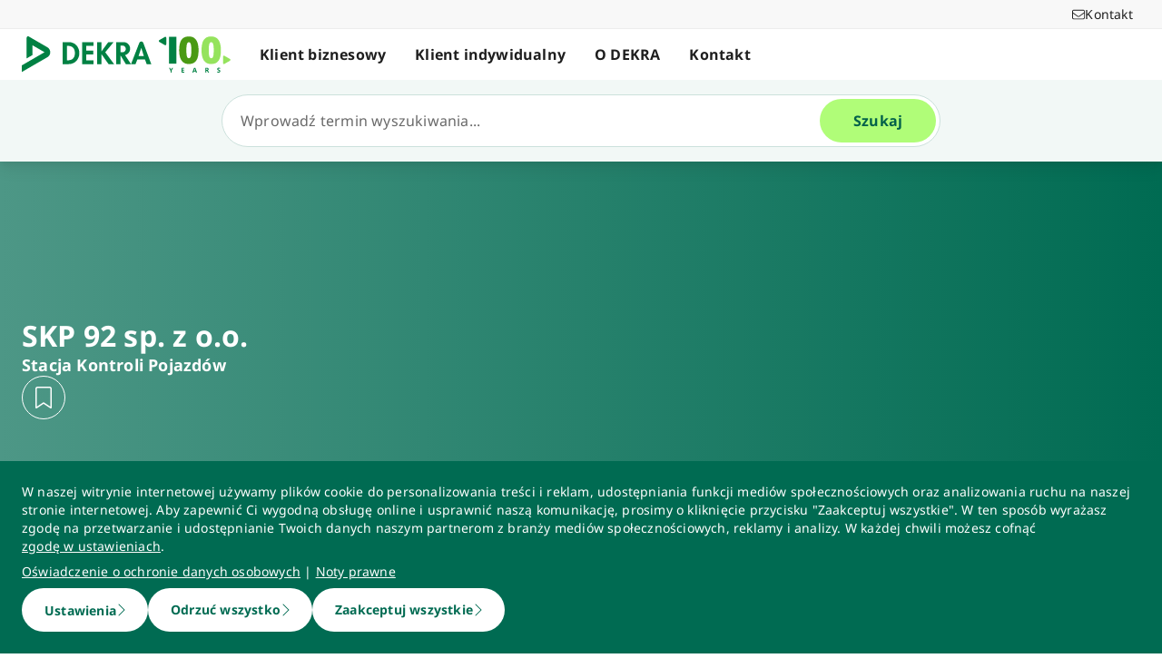

--- FILE ---
content_type: text/html; charset=utf-8
request_url: https://www.dekra.pl/pl/skp-116/
body_size: 66569
content:
<!doctype html>
<html data-n-head-ssr lang="pl" data-n-head="%7B%22lang%22:%7B%22ssr%22:%22pl%22%7D%7D">
  <head >
    <meta data-n-head="ssr" charset="utf-8"><meta data-n-head="ssr" name="viewport" content="width=device-width, initial-scale=1"><meta data-n-head="ssr" name="format-detection" content="telephone=no"><meta data-n-head="ssr" name="referrer" content="strict-origin-when-cross-origin"><meta data-n-head="ssr" name="description" content="Partnerska stacja kontroli pojazdów DEKRA: Warszawa - SKP 92 SPÓŁKA Z OGRANICZONĄ ODPOWIEDZIALNOŚCIĄ"><meta data-n-head="ssr" name="search_text" content="Partnerska stacja kontroli pojazdów DEKRA: Warszawa - SKP 92 SPÓŁKA Z OGRANICZONĄ ODPOWIEDZIALNOŚCIĄ"><meta data-n-head="ssr" name="robots" content="index, follow"><meta data-n-head="ssr" property="og:url" content="https://www.dekra.pl/pl/skp-116/"><meta data-n-head="ssr" property="og:type" content="website"><meta data-n-head="ssr" name="type" content="page"><title>DEKRA - Warszawa - SKP 92 sp. z o.o.</title><link data-n-head="ssr" rel="icon" type="image/x-icon" href="/favicon.ico"><script data-n-head="ssr" src="/assets/js/fakeQuery.js" defer></script><link rel="preload" href="/_nuxt/182f3de.js" as="script"><link rel="preload" href="/_nuxt/504f6dc.js" as="script"><link rel="preload" href="/_nuxt/f8320cf.js" as="script"><link rel="preload" href="/_nuxt/cf5365b.js" as="script"><link rel="preload" href="/_nuxt/675a154.js" as="script"><link rel="preload" href="/_nuxt/0c3dd0d.js" as="script"><link rel="preload" href="/_nuxt/583cf0e.js" as="script"><link rel="preload" href="/_nuxt/650bb32.js" as="script"><link rel="preload" href="/_nuxt/a57708b.js" as="script"><link rel="preload" href="/_nuxt/bd70d93.js" as="script"><link rel="preload" href="/_nuxt/eb47a64.js" as="script"><link rel="preload" href="/_nuxt/4f1ab54.js" as="script"><link rel="preload" href="/_nuxt/3bf0db9.js" as="script"><link rel="preload" href="/_nuxt/4997436.js" as="script"><link rel="preload" href="/_nuxt/4b8d890.js" as="script"><link rel="preload" href="/_nuxt/0c122a2.js" as="script"><link rel="preload" href="/_nuxt/5c460cd.js" as="script"><link rel="preload" href="/_nuxt/df05ce9.js" as="script"><link rel="preload" href="/_nuxt/eef0c62.js" as="script"><link rel="preload" href="/_nuxt/478469b.js" as="script"><link rel="preload" href="/_nuxt/ac4f783.js" as="script"><link rel="preload" href="/_nuxt/b846d66.js" as="script"><link rel="preload" href="/_nuxt/8fe94c1.js" as="script"><link rel="preload" href="/_nuxt/1cabe72.js" as="script"><link rel="preload" href="/_nuxt/3a7dbfe.js" as="script"><link rel="preload" href="/_nuxt/02f90e2.js" as="script"><style data-vue-ssr-id="398017d2:0 3a74f22e:0 1092cdc8:0 8ab54dd4:0 138f5b7e:0 734d8a41:0 1849cec2:0 27d4ed22:0 fb7f9c1e:0 0dfc03c0:0 a27a0fc8:0 197298b8:0 eaa074ee:0 a271c746:0 c719b950:0 4c4cd58f:0 171e29b6:0 28b6914c:0 16bc08b2:0 684fea07:0 1a87affa:0 78ca02b8:0 25a8e7d8:0">/*! normalize.css v8.0.1 | MIT License | github.com/necolas/normalize.css */html{line-height:1.15;-webkit-text-size-adjust:100%}body{margin:0}main{display:block}h1{font-size:2em;margin:.67em 0}hr{box-sizing:content-box;height:0;overflow:visible}pre{font-family:monospace,monospace;font-size:1em}a{background-color:transparent}abbr[title]{border-bottom:none;-webkit-text-decoration:underline;-webkit-text-decoration:underline dotted;text-decoration:underline;text-decoration:underline dotted}b,strong{font-weight:bolder}code,kbd,samp{font-family:monospace,monospace;font-size:1em}small{font-size:80%}sub,sup{font-size:75%;line-height:0;position:relative;vertical-align:baseline}sub{bottom:-.25em}sup{top:-.5em}img{border-style:none}button,input,optgroup,select,textarea{font-family:inherit;font-size:100%;line-height:1.15;margin:0}button,input{overflow:visible}button,select{text-transform:none}[type=button],[type=reset],button{-webkit-appearance:button}[type=button]::-moz-focus-inner,[type=reset]::-moz-focus-inner,button::-moz-focus-inner{border-style:none;padding:0}[type=button]:-moz-focusring,[type=reset]:-moz-focusring,button:-moz-focusring{outline:1px dotted ButtonText}fieldset{padding:.35em .75em .625em}legend{box-sizing:border-box;color:inherit;display:table;max-width:100%;padding:0;white-space:normal}progress{vertical-align:baseline}textarea{overflow:auto}[type=number]::-webkit-inner-spin-button,[type=number]::-webkit-outer-spin-button{height:auto}details{display:block}summary{display:list-item}template{display:none}blockquote,dd,dl,figure,h1,h2,h3,h4,h5,h6,hr,p,pre{margin:0}button{background-color:transparent;background-image:none}button:focus{outline:1px dotted;outline:5px auto -webkit-focus-ring-color}fieldset,ol,ul{margin:0;padding:0}ol,ul{list-style:none}html{font-family:system-ui,-apple-system,Segoe UI,Roboto,Ubuntu,Cantarell,Noto Sans,sans-serif,BlinkMacSystemFont,Helvetica Neue,Arial,Apple Color Emoji,Segoe UI Emoji,Segoe UI Symbol,Noto Color Emoji;line-height:1.5}*,:after,:before{border:0 solid #e2e8f0;box-sizing:border-box}hr{border-top-width:1px}img{border-style:solid}textarea{resize:vertical}input::-moz-placeholder,textarea::-moz-placeholder{color:#a0aec0}input::placeholder,textarea::placeholder{color:#a0aec0}[role=button],button{cursor:pointer}table{border-collapse:collapse}h1,h2,h3,h4,h5,h6{font-size:inherit;font-weight:inherit}a{color:inherit;text-decoration:inherit}button,input,optgroup,select,textarea{color:inherit;line-height:inherit;padding:0}code,kbd,pre,samp{font-family:Menlo,Monaco,Consolas,Liberation Mono,Courier New,monospace}audio,canvas,embed,iframe,img,object,svg,video{display:block;vertical-align:middle}img,video{height:auto;max-width:100%}.pl-container{width:100%}@media (min-width:640px){.pl-container{max-width:640px}}@media (min-width:768px){.pl-container{max-width:768px}}@media (min-width:1024px){.pl-container{max-width:1024px}}@media (min-width:1280px){.pl-container{max-width:1280px}}.pl-space-x-2>:not(template)~:not(template){--space-x-reverse:0;margin-left:.5rem;margin-left:calc(.5rem*(1 - var(--space-x-reverse)));margin-right:0;margin-right:calc(.5rem*var(--space-x-reverse))}.pl-space-x-4>:not(template)~:not(template){--space-x-reverse:0;margin-left:1rem;margin-left:calc(1rem*(1 - var(--space-x-reverse)));margin-right:0;margin-right:calc(1rem*var(--space-x-reverse))}.pl-bg-white{--bg-opacity:1;background-color:#fff;background-color:rgba(255,255,255,var(--bg-opacity))}.pl-bg-gray-100{--bg-opacity:1;background-color:#f7fafc;background-color:rgba(247,250,252,var(--bg-opacity))}.pl-bg-gray-200{--bg-opacity:1;background-color:#edf2f7;background-color:rgba(237,242,247,var(--bg-opacity))}.pl-bg-gray-300{--bg-opacity:1;background-color:#e2e8f0;background-color:rgba(226,232,240,var(--bg-opacity))}.pl-bg-gray-600{--bg-opacity:1;background-color:#718096;background-color:rgba(113,128,150,var(--bg-opacity))}.pl-bg-gray-800{--bg-opacity:1;background-color:#2d3748;background-color:rgba(45,55,72,var(--bg-opacity))}.pl-bg-red-200{--bg-opacity:1;background-color:#fed7d7;background-color:rgba(254,215,215,var(--bg-opacity))}.pl-bg-blue-200{--bg-opacity:1;background-color:#bee3f8;background-color:rgba(190,227,248,var(--bg-opacity))}.pl-bg-blue-500{--bg-opacity:1;background-color:#4299e1;background-color:rgba(66,153,225,var(--bg-opacity))}.hover\:pl-bg-gray-200:hover{--bg-opacity:1;background-color:#edf2f7;background-color:rgba(237,242,247,var(--bg-opacity))}.hover\:pl-bg-blue-100:hover{--bg-opacity:1;background-color:#ebf8ff;background-color:rgba(235,248,255,var(--bg-opacity))}.pl-bg-opacity-50{--bg-opacity:0.5}.pl-border-transparent{border-color:transparent}.pl-border-gray-300{--border-opacity:1;border-color:#e2e8f0;border-color:rgba(226,232,240,var(--border-opacity))}.pl-border-gray-600{--border-opacity:1;border-color:#718096;border-color:rgba(113,128,150,var(--border-opacity))}.pl-border-red-400{--border-opacity:1;border-color:#fc8181;border-color:rgba(252,129,129,var(--border-opacity))}.pl-border-blue-400{--border-opacity:1;border-color:#63b3ed;border-color:rgba(99,179,237,var(--border-opacity))}.hover\:pl-border-green-600:hover{--border-opacity:1;border-color:#38a169;border-color:rgba(56,161,105,var(--border-opacity))}.focus\:pl-border-indigo-500:focus{--border-opacity:1;border-color:#667eea;border-color:rgba(102,126,234,var(--border-opacity))}.pl-rounded-md{border-radius:.375rem}.pl-rounded-lg{border-radius:.5rem}.pl-rounded-full{border-radius:9999px}.pl-rounded-t-md{border-top-left-radius:.375rem;border-top-right-radius:.375rem}.pl-border{border-width:1px}.pl-border-b{border-bottom-width:1px}.pl-cursor-default{cursor:default}.pl-cursor-pointer{cursor:pointer}.pl-block{display:block}.pl-inline-block{display:inline-block}.pl-flex{display:flex}.pl-inline-flex{display:inline-flex}.pl-hidden{display:none}.pl-flex-col{flex-direction:column}.pl-items-start{align-items:flex-start}.pl-items-center{align-items:center}.pl-justify-start{justify-content:flex-start}.pl-justify-center{justify-content:center}.pl-flex-1{flex:1 1 0%}.pl-flex-grow{flex-grow:1}.pl-flex-shrink-0{flex-shrink:0}.pl-font-sans{font-family:system-ui,-apple-system,Segoe UI,Roboto,Ubuntu,Cantarell,Noto Sans,sans-serif,BlinkMacSystemFont,Helvetica Neue,Arial,Apple Color Emoji,Segoe UI Emoji,Segoe UI Symbol,Noto Color Emoji}.pl-font-normal{font-weight:400}.pl-font-medium{font-weight:500}.pl-font-bold{font-weight:700}.pl-h-5{height:1.25rem}.pl-h-6{height:1.5rem}.pl-h-10{height:2.5rem}.pl-h-full{height:100%}.pl-h-screen{height:100vh}.pl-text-xs{font-size:.75rem}.pl-text-sm{font-size:.875rem}.pl-text-base{font-size:1rem}.pl-text-lg{font-size:1.125rem}.pl-mx-1{margin-left:.25rem;margin-right:.25rem}.pl-my-2{margin-bottom:.5rem;margin-top:.5rem}.pl-my-10{margin-bottom:2.5rem;margin-top:2.5rem}.pl-mx-auto{margin-left:auto;margin-right:auto}.pl-mt-1{margin-top:.25rem}.pl-ml-1{margin-left:.25rem}.pl-mt-2{margin-top:.5rem}.pl-ml-3{margin-left:.75rem}.pl-mt-4{margin-top:1rem}.pl-ml-4{margin-left:1rem}.pl-mb-5{margin-bottom:1.25rem}.pl-max-h-full{max-height:100%}.focus\:pl-outline-none:focus{outline:2px solid transparent;outline-offset:2px}.pl-overflow-auto{overflow:auto}.pl-overflow-hidden{overflow:hidden}.pl-overflow-x-auto{overflow-x:auto}.pl-p-4{padding:1rem}.pl-p-5{padding:1.25rem}.pl-py-1{padding-bottom:.25rem;padding-top:.25rem}.pl-py-2{padding-bottom:.5rem;padding-top:.5rem}.pl-px-2{padding-left:.5rem;padding-right:.5rem}.pl-py-3{padding-bottom:.75rem;padding-top:.75rem}.pl-px-4{padding-left:1rem;padding-right:1rem}.pl-py-10{padding-bottom:2.5rem;padding-top:2.5rem}.pl-pl-1{padding-left:.25rem}.pl-pr-2{padding-right:.5rem}.pl-pl-3{padding-left:.75rem}.pl-pr-4{padding-right:1rem}.pl-pr-10{padding-right:2.5rem}.pl-pointer-events-none{pointer-events:none}.pl-pointer-events-auto{pointer-events:auto}.pl-fixed{position:fixed}.pl-absolute{position:absolute}.pl-relative{position:relative}.pl-inset-y-0{bottom:0;top:0}.pl-top-0{top:0}.pl-right-0{right:0}.pl-left-0{left:0}.pl-shadow-sm{box-shadow:0 1px 2px 0 rgba(0,0,0,.05)}.pl-shadow-md{box-shadow:0 4px 6px -1px rgba(0,0,0,.1),0 2px 4px -1px rgba(0,0,0,.06)}.pl-shadow-lg{box-shadow:0 10px 15px -3px rgba(0,0,0,.1),0 4px 6px -2px rgba(0,0,0,.05)}.pl-text-left{text-align:left}.pl-text-right{text-align:right}.pl-text-gray-100{--text-opacity:1;color:#f7fafc;color:rgba(247,250,252,var(--text-opacity))}.pl-text-gray-400{--text-opacity:1;color:#cbd5e0;color:rgba(203,213,224,var(--text-opacity))}.pl-text-gray-700{--text-opacity:1;color:#4a5568;color:rgba(74,85,104,var(--text-opacity))}.pl-text-gray-900{--text-opacity:1;color:#1a202c;color:rgba(26,32,44,var(--text-opacity))}.pl-text-red-900{--text-opacity:1;color:#742a2a;color:rgba(116,42,42,var(--text-opacity))}.pl-text-blue-600{--text-opacity:1;color:#3182ce;color:rgba(49,130,206,var(--text-opacity))}.pl-text-blue-900{--text-opacity:1;color:#2a4365;color:rgba(42,67,101,var(--text-opacity))}.hover\:pl-text-gray-700:hover{--text-opacity:1;color:#4a5568;color:rgba(74,85,104,var(--text-opacity))}.hover\:pl-underline:hover,.pl-underline{-webkit-text-decoration:underline;text-decoration:underline}.pl-select-none{-webkit-user-select:none;-moz-user-select:none;user-select:none}.pl-truncate{overflow:hidden;text-overflow:ellipsis;white-space:nowrap}.pl-w-5{width:1.25rem}.pl-w-6{width:1.5rem}.pl-w-10{width:2.5rem}.pl-w-full{width:100%}.pl-z-0{z-index:0}.pl-z-50{z-index:50}.pl-z-info{z-index:99999}.pl-transform{--transform-translate-x:0;--transform-translate-y:0;--transform-rotate:0;--transform-skew-x:0;--transform-skew-y:0;--transform-scale-x:1;--transform-scale-y:1;transform:translateX(0) translateY(0) rotate(0) skewX(0) skewY(0) scaleX(1) scaleY(1);transform:translateX(var(--transform-translate-x)) translateY(var(--transform-translate-y)) rotate(var(--transform-rotate)) skewX(var(--transform-skew-x)) skewY(var(--transform-skew-y)) scaleX(var(--transform-scale-x)) scaleY(var(--transform-scale-y))}.pl-transition-transform{transition-property:transform}.pl-duration-200{transition-duration:.2s}@keyframes spin{to{transform:rotate(1turn)}}@keyframes ping{75%,to{opacity:0;transform:scale(2)}}@keyframes pulse{50%{opacity:.5}}@keyframes bounce{0%,to{animation-timing-function:cubic-bezier(.8,0,1,1);transform:translateY(-25%)}50%{animation-timing-function:cubic-bezier(0,0,.2,1);transform:none}}@media (min-width:640px){.sm\:pl-block{display:block}.sm\:pl-hidden{display:none}.sm\:pl-text-sm{font-size:.875rem}}@media (min-width:768px){.md\:pl-p-6{padding:1.5rem}.md\:pl-px-6{padding-left:1.5rem;padding-right:1.5rem}}@media (min-width:1024px){.lg\:pl-p-10{padding:2.5rem}.lg\:pl-py-5{padding-bottom:1.25rem;padding-top:1.25rem}.lg\:pl-px-6{padding-left:1.5rem;padding-right:1.5rem}.lg\:pl-px-10{padding-left:2.5rem;padding-right:2.5rem}}@media (min-width:1280px){.xl\:pl-w-3\/4{width:75%}}code[class*=language-],pre[class*=language-]{background:none;color:#f8f8f2;font-family:Consolas,Monaco,Andale Mono,Ubuntu Mono,monospace;font-size:1em;text-align:left;text-shadow:0 1px rgba(0,0,0,.3);white-space:pre;word-break:normal;word-spacing:normal;word-wrap:normal;hyphens:none;line-height:1.5;-moz-tab-size:4;-o-tab-size:4;tab-size:4}pre[class*=language-]{border-radius:.3em;margin:.5em 0;overflow:auto;padding:1em}:not(pre)>code[class*=language-],pre[class*=language-]{background:#272822}:not(pre)>code[class*=language-]{border-radius:.3em;padding:.1em;white-space:normal}.token.cdata,.token.comment,.token.doctype,.token.prolog{color:#8292a2}.token.punctuation{color:#f8f8f2}.token.namespace{opacity:.7}.token.constant,.token.deleted,.token.property,.token.symbol,.token.tag{color:#f92672}.token.boolean,.token.number{color:#ae81ff}.token.attr-name,.token.builtin,.token.char,.token.inserted,.token.selector,.token.string{color:#a6e22e}.language-css .token.string,.style .token.string,.token.entity,.token.operator,.token.url,.token.variable{color:#f8f8f2}.token.atrule,.token.attr-value,.token.class-name,.token.function{color:#e6db74}.token.keyword{color:#66d9ef}.token.important,.token.regex{color:#fd971f}.token.bold,.token.important{font-weight:700}.token.italic{font-style:italic}.token.entity{cursor:help}.Code[class*=language-]{font-size:.75rem;--bg-opacity:1;background-color:#1a202c;background-color:rgba(26,32,44,var(--bg-opacity));margin-bottom:1rem;margin-top:1rem}:not(pre)>code[class*=language-].Code{padding:.25rem .5rem}.pl-add-content-container{align-items:center;color:#fff;display:flex;font-size:25px;justify-content:center;padding:32px 0}.pl-add-content-button{background-color:#3288c3;border-radius:1.5em;cursor:pointer;line-height:3em;overflow:hidden;text-align:center;transition:all .3s cubic-bezier(.4,0,.2,1);white-space:nowrap;width:3em}.pl-add-content-button:hover{background-color:#286894;border-radius:.125rem;width:10em}.pl-add-content-button svg{height:2em;margin:.5em;width:2em}.pl-add-content-button-text,.pl-add-content-button:hover svg{display:none}.pl-add-content-button:hover .pl-add-content-button-text{display:block}
@font-face{font-display:block;font-family:"Noto Sans";font-style:normal;font-weight:400;src:local("Noto Sans Regular"),local("NotoSans-Regular"),url(/_nuxt/fonts/NotoSans-Regular.9a7ce1b.woff2) format("woff2"),url(/_nuxt/fonts/NotoSans-Regular.0505760.woff) format("woff")}@font-face{font-display:block;font-family:"Noto Sans";font-style:italic;font-weight:400;src:local("Noto Sans Italic"),local("NotoSans-Italic"),url(/_nuxt/fonts/NotoSans-Italic.516f235.woff2) format("woff2"),url(/_nuxt/fonts/NotoSans-Italic.79ab268.woff) format("woff")}@font-face{font-display:block;font-family:"Noto Sans";font-style:normal;font-weight:600;src:local("Noto Sans SemiBold"),local("NotoSans-SemiBold"),url(/_nuxt/fonts/NotoSans-SemiBold.403ac3f.woff2) format("woff2"),url(/_nuxt/fonts/NotoSans-SemiBold.6a0bab4.woff) format("woff")}@font-face{font-display:block;font-family:"Noto Sans";font-style:italic;font-weight:600;src:local("Noto Sans SemiBold Italic"),local("NotoSans-SemiBoldItalic"),url(/_nuxt/fonts/NotoSans-SemiBoldItalic.8d0689b.woff2) format("woff2"),url(/_nuxt/fonts/NotoSans-SemiBoldItalic.e449751.woff) format("woff")}@font-face{font-display:block;font-family:"Noto Sans";font-style:normal;font-weight:700;src:local("Noto Sans Bold"),local("NotoSans-Bold"),url(/_nuxt/fonts/NotoSans-Bold.903d452.woff2) format("woff2"),url(/_nuxt/fonts/NotoSans-Bold.61abd3d.woff) format("woff")}@font-face{font-display:block;font-family:"Noto Sans";font-style:italic;font-weight:700;src:local("Noto Sans Bold Italic"),local("NotoSans-BoldItalic"),url(/_nuxt/fonts/NotoSans-BoldItalic.c5db33b.woff2) format("woff2"),url(/_nuxt/fonts/NotoSans-BoldItalic.6ffa229.woff) format("woff")}
:root{--tw-blur:blur(0px);--tw-brightness:brightness(1);--tw-contrast:contrast(1);--tw-grayscale:grayscale(0);--tw-hue-rotate:hue-rotate(0deg);--tw-invert:invert(0);--tw-saturate:saturate(1);--tw-sepia:sepia(0);--tw-drop-shadow:drop-shadow(0 0);--scrollbar-width:0px;--results-list-width:440px}body.no-scroll{overflow:hidden}.noTransition{transition:none!important}.list-enter-active,.list-leave-active{transition:all .3s}.list-enter{opacity:0}.list-leave-to{transition-duration:0s}*,:after,:before{--tw-border-spacing-x:0;--tw-border-spacing-y:0;--tw-translate-x:0;--tw-translate-y:0;--tw-rotate:0;--tw-skew-x:0;--tw-skew-y:0;--tw-scale-x:1;--tw-scale-y:1;--tw-pan-x: ;--tw-pan-y: ;--tw-pinch-zoom: ;--tw-scroll-snap-strictness:proximity;--tw-gradient-from-position: ;--tw-gradient-via-position: ;--tw-gradient-to-position: ;--tw-ordinal: ;--tw-slashed-zero: ;--tw-numeric-figure: ;--tw-numeric-spacing: ;--tw-numeric-fraction: ;--tw-ring-inset: ;--tw-ring-offset-width:0px;--tw-ring-offset-color:#fff;--tw-ring-color:rgba(59,130,246,.5);--tw-ring-offset-shadow:0 0 transparent;--tw-ring-shadow:0 0 transparent;--tw-shadow:0 0 transparent;--tw-shadow-colored:0 0 transparent;--tw-blur: ;--tw-brightness: ;--tw-contrast: ;--tw-grayscale: ;--tw-hue-rotate: ;--tw-invert: ;--tw-saturate: ;--tw-sepia: ;--tw-drop-shadow: ;--tw-backdrop-blur: ;--tw-backdrop-brightness: ;--tw-backdrop-contrast: ;--tw-backdrop-grayscale: ;--tw-backdrop-hue-rotate: ;--tw-backdrop-invert: ;--tw-backdrop-opacity: ;--tw-backdrop-saturate: ;--tw-backdrop-sepia: ;--tw-contain-size: ;--tw-contain-layout: ;--tw-contain-paint: ;--tw-contain-style: }::backdrop{--tw-border-spacing-x:0;--tw-border-spacing-y:0;--tw-translate-x:0;--tw-translate-y:0;--tw-rotate:0;--tw-skew-x:0;--tw-skew-y:0;--tw-scale-x:1;--tw-scale-y:1;--tw-pan-x: ;--tw-pan-y: ;--tw-pinch-zoom: ;--tw-scroll-snap-strictness:proximity;--tw-gradient-from-position: ;--tw-gradient-via-position: ;--tw-gradient-to-position: ;--tw-ordinal: ;--tw-slashed-zero: ;--tw-numeric-figure: ;--tw-numeric-spacing: ;--tw-numeric-fraction: ;--tw-ring-inset: ;--tw-ring-offset-width:0px;--tw-ring-offset-color:#fff;--tw-ring-color:rgba(59,130,246,.5);--tw-ring-offset-shadow:0 0 transparent;--tw-ring-shadow:0 0 transparent;--tw-shadow:0 0 transparent;--tw-shadow-colored:0 0 transparent;--tw-blur: ;--tw-brightness: ;--tw-contrast: ;--tw-grayscale: ;--tw-hue-rotate: ;--tw-invert: ;--tw-saturate: ;--tw-sepia: ;--tw-drop-shadow: ;--tw-backdrop-blur: ;--tw-backdrop-brightness: ;--tw-backdrop-contrast: ;--tw-backdrop-grayscale: ;--tw-backdrop-hue-rotate: ;--tw-backdrop-invert: ;--tw-backdrop-opacity: ;--tw-backdrop-saturate: ;--tw-backdrop-sepia: ;--tw-contain-size: ;--tw-contain-layout: ;--tw-contain-paint: ;--tw-contain-style: }/*! tailwindcss v3.4.18 | MIT License | https://tailwindcss.com*/*,:after,:before{border:0 solid #d2d2d2;box-sizing:border-box}:after,:before{--tw-content:""}:host,html{line-height:1.5;-webkit-text-size-adjust:100%;font-family:ui-sans-serif,system-ui,-apple-system,Segoe UI,Roboto,Ubuntu,Cantarell,Noto Sans,sans-serif,"Apple Color Emoji","Segoe UI Emoji","Segoe UI Symbol","Noto Color Emoji";font-feature-settings:normal;font-variation-settings:normal;-moz-tab-size:4;-o-tab-size:4;tab-size:4;-webkit-tap-highlight-color:transparent}body{line-height:inherit;margin:0}hr{border-top-width:1px;color:inherit;height:0}abbr:where([title]){text-decoration:underline;-webkit-text-decoration:underline dotted;text-decoration:underline dotted}h1,h2,h3,h4,h5,h6{font-size:inherit;font-weight:inherit}a{color:inherit;text-decoration:inherit}b,strong{font-weight:bolder}code,kbd,pre,samp{font-family:ui-monospace,SFMono-Regular,Menlo,Monaco,Consolas,"Liberation Mono","Courier New",monospace;font-feature-settings:normal;font-size:1em;font-variation-settings:normal}small{font-size:80%}sub,sup{font-size:75%;line-height:0;position:relative;vertical-align:baseline}sub{bottom:-.25em}sup{top:-.5em}table{border-collapse:collapse;border-color:inherit;text-indent:0}button,input,optgroup,select,textarea{color:inherit;font-family:inherit;font-feature-settings:inherit;font-size:100%;font-variation-settings:inherit;font-weight:inherit;letter-spacing:inherit;line-height:inherit;margin:0;padding:0}button,select{text-transform:none}button,input:where([type=button]),input:where([type=reset]),input:where([type=submit]){-webkit-appearance:button;background-color:transparent;background-image:none}:-moz-focusring{outline:auto}:-moz-ui-invalid{box-shadow:none}progress{vertical-align:baseline}::-webkit-inner-spin-button,::-webkit-outer-spin-button{height:auto}[type=search]{-webkit-appearance:textfield;outline-offset:-2px}::-webkit-search-decoration{-webkit-appearance:none}::-webkit-file-upload-button{-webkit-appearance:button;font:inherit}summary{display:list-item}blockquote,dd,dl,figure,h1,h2,h3,h4,h5,h6,hr,p,pre{margin:0}fieldset{margin:0}fieldset,legend{padding:0}menu,ol,ul{list-style:none;margin:0;padding:0}dialog{padding:0}textarea{resize:vertical}input::-moz-placeholder,textarea::-moz-placeholder{color:#9d9d9d;opacity:1}input::placeholder,textarea::placeholder{color:#9d9d9d;opacity:1}[role=button],button{cursor:pointer}:disabled{cursor:default}audio,canvas,embed,iframe,img,object,svg,video{display:block;vertical-align:middle}img,video{height:auto;max-width:100%}[hidden]:where(:not([hidden=until-found])){display:none}.\!container{width:100%!important}.container{width:100%}@media (min-width:0px){.\!container{max-width:0!important}.container{max-width:0}}@media (min-width:600px){.\!container{max-width:600px!important}.container{max-width:600px}}@media (min-width:900px){.\!container{max-width:900px!important}.container{max-width:900px}}@media (min-width:1284px){.\!container{max-width:1284px!important}.container{max-width:1284px}}@media (min-width:1320px){.\!container{max-width:1320px!important}.container{max-width:1320px}}@media (min-width:1920px){.\!container{max-width:1920px!important}.container{max-width:1920px}}.sr-only{height:1px;margin:-1px;overflow:hidden;padding:0;position:absolute;width:1px;clip:rect(0,0,0,0);border-width:0;white-space:nowrap}.pointer-events-none{pointer-events:none}.pointer-events-auto{pointer-events:auto}.visible{visibility:visible}.invisible{visibility:hidden}.static{position:static}.fixed{position:fixed}.absolute{position:absolute}.relative{position:relative}.sticky{position:sticky}.inset-0{bottom:0;left:0;right:0;top:0}.\!top-1\/2{top:50%!important}.-left-4{left:-1rem}.-left-5{left:-1.25rem}.-right-5{right:-1.25rem}.-top-1{top:-.25rem}.bottom-0{bottom:0}.bottom-20{bottom:5rem}.bottom-44{bottom:11rem}.bottom-8{bottom:2rem}.bottom-px{bottom:1px}.left-0{left:0}.left-1\/2{left:50%}.left-10{left:2.5rem}.left-2{left:.5rem}.left-3{left:.75rem}.left-4{left:1rem}.left-\[-174px\]{left:-174px}.left-\[90\%\]{left:90%}.left-\[calc\(100\%\+24px\)\]{left:calc(100% + 24px)}.left-full{left:100%}.right-0{right:0}.right-10{right:2.5rem}.right-2{right:.5rem}.right-3\.5{right:.875rem}.right-4{right:1rem}.right-6{right:1.5rem}.right-\[calc\(100\%\+24px\)\]{right:calc(100% + 24px)}.top-0{top:0}.top-0\.5{top:.125rem}.top-1{top:.25rem}.top-1\/2{top:50%}.top-10{top:2.5rem}.top-16{top:4rem}.top-2{top:.5rem}.top-2\.5{top:.625rem}.top-4{top:1rem}.top-5{top:1.25rem}.top-6{top:1.5rem}.top-\[67px\]{top:67px}.top-full{top:100%}.-z-10{z-index:-10}.z-0{z-index:0}.z-10{z-index:10}.z-20{z-index:20}.z-30{z-index:30}.z-40{z-index:40}.z-50{z-index:50}.z-\[49\]{z-index:49}.z-\[60\]{z-index:60}.z-\[70\]{z-index:70}.z-\[80\]{z-index:80}.col-auto{grid-column:auto}.col-span-12{grid-column:span 12/span 12}.col-span-4{grid-column:span 4/span 4}.col-span-6{grid-column:span 6/span 6}.col-span-full{grid-column:1/-1}.col-start-1{grid-column-start:1}.row-1{grid-row:1}.row-span-2{grid-row:span 2/span 2}.row-start-1{grid-row-start:1}.row-start-2{grid-row-start:2}.float-right{float:right}.float-left{float:left}.clear-left{clear:left}.\!m-0{margin:0!important}.-m-px{margin:-1px}.m-0{margin:0}.m-2{margin:.5rem}.m-auto{margin:auto}.-mx-4{margin-left:-1rem;margin-right:-1rem}.-mx-6{margin-left:-1.5rem;margin-right:-1.5rem}.mx-3{margin-left:.75rem;margin-right:.75rem}.mx-5{margin-left:1.25rem;margin-right:1.25rem}.mx-auto{margin-left:auto;margin-right:auto}.my-0{margin-bottom:0;margin-top:0}.my-0\.5{margin-bottom:.125rem;margin-top:.125rem}.my-2{margin-bottom:.5rem;margin-top:.5rem}.my-4{margin-bottom:1rem;margin-top:1rem}.my-6{margin-bottom:1.5rem;margin-top:1.5rem}.\!mb-0{margin-bottom:0!important}.\!mb-6{margin-bottom:1.5rem!important}.\!mt-0{margin-top:0!important}.\!mt-2{margin-top:.5rem!important}.\!mt-4{margin-top:1rem!important}.-mb-4{margin-bottom:-1rem}.-ml-4{margin-left:-1rem}.-ml-5{margin-left:-1.25rem}.-ml-6{margin-left:-1.5rem}.-mr-4{margin-right:-1rem}.-mr-6{margin-right:-1.5rem}.-mt-1{margin-top:-.25rem}.-mt-4{margin-top:-1rem}.-mt-6{margin-top:-1.5rem}.mb-0{margin-bottom:0}.mb-1{margin-bottom:.25rem}.mb-12{margin-bottom:3rem}.mb-2{margin-bottom:.5rem}.mb-2\.5{margin-bottom:.625rem}.mb-3{margin-bottom:.75rem}.mb-4{margin-bottom:1rem}.mb-5{margin-bottom:1.25rem}.mb-6{margin-bottom:1.5rem}.mb-\[14vw\]{margin-bottom:14vw}.ml-3\.5{margin-left:.875rem}.ml-5{margin-left:1.25rem}.ml-6{margin-left:1.5rem}.ml-7{margin-left:1.75rem}.ml-\[10px\]{margin-left:10px}.ml-auto{margin-left:auto}.mr-1{margin-right:.25rem}.mr-2{margin-right:.5rem}.mr-3\.5{margin-right:.875rem}.mr-4{margin-right:1rem}.mr-6{margin-right:1.5rem}.mr-8{margin-right:2rem}.mt-0{margin-top:0}.mt-0\.5{margin-top:.125rem}.mt-10{margin-top:2.5rem}.mt-12{margin-top:3rem}.mt-2{margin-top:.5rem}.mt-24{margin-top:6rem}.mt-3{margin-top:.75rem}.mt-4{margin-top:1rem}.mt-5{margin-top:1.25rem}.mt-6{margin-top:1.5rem}.mt-8{margin-top:2rem}.mt-9{margin-top:2.25rem}.mt-\[2px\]{margin-top:2px}.mt-auto{margin-top:auto}.mt-px{margin-top:1px}.box-content{box-sizing:content-box}.block{display:block}.inline-block{display:inline-block}.\!inline{display:inline!important}.inline{display:inline}.\!flex{display:flex!important}.flex{display:flex}.inline-flex{display:inline-flex}.table{display:table}.grid{display:grid}.contents{display:contents}.\!hidden{display:none!important}.hidden{display:none}.aspect-3\/4{aspect-ratio:3/4}.aspect-4\/3{aspect-ratio:4/3}.aspect-9\/16{aspect-ratio:9/16}.aspect-\[6\/5\]{aspect-ratio:6/5}.aspect-square{aspect-ratio:1/1}.aspect-video{aspect-ratio:16/9}.\!h-auto{height:auto!important}.\!h-full{height:100%!important}.h-0{height:0}.h-1{height:.25rem}.h-1\.5{height:.375rem}.h-10{height:2.5rem}.h-12{height:3rem}.h-14{height:3.5rem}.h-16{height:4rem}.h-3{height:.75rem}.h-4{height:1rem}.h-5{height:1.25rem}.h-6{height:1.5rem}.h-64{height:16rem}.h-7{height:1.75rem}.h-8{height:2rem}.h-80{height:20rem}.h-\[105px\]{height:105px}.h-\[130px\]{height:130px}.h-\[14px\]{height:14px}.h-\[250px\]{height:250px}.h-\[26px\]{height:26px}.h-\[3\.875rem\]{height:3.875rem}.h-\[30px\]{height:30px}.h-\[373px\]{height:373px}.h-\[48px\]{height:48px}.h-\[54px\]{height:54px}.h-\[560px\]{height:560px}.h-\[584px\]{height:584px}.h-\[62px\]{height:62px}.h-\[67px\]{height:67px}.h-\[90\%\]{height:90%}.h-\[calc\(100vh-120px\)\]{height:calc(100vh - 120px)}.h-\[inherit\]{height:inherit}.h-\[var\(--unit-100vh\)\]{height:var(--unit-100vh)}.h-auto{height:auto}.h-fit{height:-moz-fit-content;height:fit-content}.h-full{height:100%}.h-px{height:1px}.h-screen{height:100vh;height:100dvh}.max-h-0{max-height:0}.max-h-20{max-height:5rem}.max-h-60{max-height:15rem}.max-h-\[320px\]{max-height:320px}.max-h-\[40\%\]{max-height:40%}.max-h-\[400px\]{max-height:400px}.max-h-\[77vh\]{max-height:77vh}.max-h-full{max-height:100%}.max-h-min{max-height:-moz-min-content;max-height:min-content}.max-h-screen{max-height:100vh}.min-h-12{min-height:3rem}.min-h-20{min-height:5rem}.min-h-\[20px\]{min-height:20px}.min-h-\[240px\]{min-height:240px}.min-h-\[264px\]{min-height:264px}.min-h-\[32px\]{min-height:32px}.min-h-\[48px\]{min-height:48px}.min-h-\[50vh\]{min-height:50vh}.min-h-\[590px\]{min-height:590px}.min-h-screen{min-height:100vh}.\!w-auto{width:auto!important}.\!w-full{width:100%!important}.\!w-max{width:-moz-max-content!important;width:max-content!important}.w-1\/2{width:50%}.w-1\/4{width:25%}.w-12{width:3rem}.w-28{width:7rem}.w-3{width:.75rem}.w-36{width:9rem}.w-4{width:1rem}.w-48{width:12rem}.w-5{width:1.25rem}.w-8{width:2rem}.w-9{width:2.25rem}.w-\[128px\]{width:128px}.w-\[135px\]{width:135px}.w-\[14px\]{width:14px}.w-\[240px\]{width:240px}.w-\[26px\]{width:26px}.w-\[300\%\]{width:300%}.w-\[37\.5rem\]{width:37.5rem}.w-\[48px\]{width:48px}.w-\[60\%\]{width:60%}.w-\[76px\]{width:76px}.w-\[80\%\]{width:80%}.w-\[88px\]{width:88px}.w-\[90\%\]{width:90%}.w-\[95\%\]{width:95%}.w-\[calc\(100\%_-_161px\)\]{width:calc(100% - 161px)}.w-\[calc\(100\%_-_var\(--scrollbar-width\)\)\]{width:100%;width:calc(100% - var(--scrollbar-width))}.w-auto{width:auto}.w-fit{width:-moz-fit-content;width:fit-content}.w-full{width:100%}.w-max{width:-moz-max-content;width:max-content}.w-screen{width:100vw}.min-w-0{min-width:0}.min-w-12{min-width:3rem}.min-w-32{min-width:8rem}.min-w-36{min-width:9rem}.min-w-4{min-width:1rem}.min-w-\[140px\]{min-width:140px}.min-w-\[15\.5rem\]{min-width:15.5rem}.min-w-full{min-width:100%}.min-w-min{min-width:-moz-min-content;min-width:min-content}.max-w-28{max-width:7rem}.max-w-60{max-width:15rem}.max-w-\[1271px\]{max-width:1271px}.max-w-\[1320px\]{max-width:1320px}.max-w-\[1920px\]{max-width:1920px}.max-w-\[200px\]{max-width:200px}.max-w-\[272px\]{max-width:272px}.max-w-\[50\%\]{max-width:50%}.max-w-\[52\%\]{max-width:52%}.max-w-\[52\.5rem\]{max-width:52.5rem}.max-w-\[68px\]{max-width:68px}.max-w-\[75\%\]{max-width:75%}.max-w-\[82\.5rem\]{max-width:82.5rem}.max-w-\[840px\]{max-width:840px}.max-w-\[944px\]{max-width:944px}.max-w-fit{max-width:-moz-fit-content;max-width:fit-content}.max-w-full{max-width:100%}.max-w-max{max-width:-moz-max-content;max-width:max-content}.max-w-sm{max-width:24rem}.max-w-xs{max-width:20rem}.flex-1{flex:1 1 0%}.flex-\[1_0_160px\]{flex:1 0 160px}.flex-\[1_0_calc\(100\%-48px\)\]{flex:1 0 calc(100% - 48px)}.flex-auto{flex:1 1 auto}.flex-none{flex:none}.flex-shrink{flex-shrink:1}.flex-shrink-0,.shrink-0{flex-shrink:0}.flex-grow{flex-grow:1}.flex-grow-0{flex-grow:0}.grow{flex-grow:1}.grow-0{flex-grow:0}.basis-0{flex-basis:0px}.basis-1\/3{flex-basis:33.333333%}.basis-2\/3{flex-basis:66.666667%}.basis-52{flex-basis:13rem}.basis-full{flex-basis:100%}.origin-right{transform-origin:right}.origin-top{transform-origin:top}.\!translate-y-\[-93px\]{--tw-translate-y:-93px!important;transform:translate(var(--tw-translate-x),-93px) rotate(var(--tw-rotate)) skewX(var(--tw-skew-x)) skewY(var(--tw-skew-y)) scaleX(var(--tw-scale-x)) scaleY(var(--tw-scale-y))!important;transform:translate(var(--tw-translate-x),var(--tw-translate-y)) rotate(var(--tw-rotate)) skewX(var(--tw-skew-x)) skewY(var(--tw-skew-y)) scaleX(var(--tw-scale-x)) scaleY(var(--tw-scale-y))!important}.-translate-x-1\/2{--tw-translate-x:-50%;transform:translate(-50%,var(--tw-translate-y)) rotate(var(--tw-rotate)) skewX(var(--tw-skew-x)) skewY(var(--tw-skew-y)) scaleX(var(--tw-scale-x)) scaleY(var(--tw-scale-y));transform:translate(var(--tw-translate-x),var(--tw-translate-y)) rotate(var(--tw-rotate)) skewX(var(--tw-skew-x)) skewY(var(--tw-skew-y)) scaleX(var(--tw-scale-x)) scaleY(var(--tw-scale-y))}.-translate-x-\[250px\]{--tw-translate-x:-250px;transform:translate(-250px,var(--tw-translate-y)) rotate(var(--tw-rotate)) skewX(var(--tw-skew-x)) skewY(var(--tw-skew-y)) scaleX(var(--tw-scale-x)) scaleY(var(--tw-scale-y));transform:translate(var(--tw-translate-x),var(--tw-translate-y)) rotate(var(--tw-rotate)) skewX(var(--tw-skew-x)) skewY(var(--tw-skew-y)) scaleX(var(--tw-scale-x)) scaleY(var(--tw-scale-y))}.-translate-x-\[68\%\]{--tw-translate-x:-68%;transform:translate(-68%,var(--tw-translate-y)) rotate(var(--tw-rotate)) skewX(var(--tw-skew-x)) skewY(var(--tw-skew-y)) scaleX(var(--tw-scale-x)) scaleY(var(--tw-scale-y));transform:translate(var(--tw-translate-x),var(--tw-translate-y)) rotate(var(--tw-rotate)) skewX(var(--tw-skew-x)) skewY(var(--tw-skew-y)) scaleX(var(--tw-scale-x)) scaleY(var(--tw-scale-y))}.-translate-x-full{--tw-translate-x:-100%;transform:translate(-100%,var(--tw-translate-y)) rotate(var(--tw-rotate)) skewX(var(--tw-skew-x)) skewY(var(--tw-skew-y)) scaleX(var(--tw-scale-x)) scaleY(var(--tw-scale-y));transform:translate(var(--tw-translate-x),var(--tw-translate-y)) rotate(var(--tw-rotate)) skewX(var(--tw-skew-x)) skewY(var(--tw-skew-y)) scaleX(var(--tw-scale-x)) scaleY(var(--tw-scale-y))}.-translate-y-1\/2{--tw-translate-y:-50%;transform:translate(var(--tw-translate-x),-50%) rotate(var(--tw-rotate)) skewX(var(--tw-skew-x)) skewY(var(--tw-skew-y)) scaleX(var(--tw-scale-x)) scaleY(var(--tw-scale-y));transform:translate(var(--tw-translate-x),var(--tw-translate-y)) rotate(var(--tw-rotate)) skewX(var(--tw-skew-x)) skewY(var(--tw-skew-y)) scaleX(var(--tw-scale-x)) scaleY(var(--tw-scale-y))}.-translate-y-\[120px\]{--tw-translate-y:-120px;transform:translate(var(--tw-translate-x),-120px) rotate(var(--tw-rotate)) skewX(var(--tw-skew-x)) skewY(var(--tw-skew-y)) scaleX(var(--tw-scale-x)) scaleY(var(--tw-scale-y));transform:translate(var(--tw-translate-x),var(--tw-translate-y)) rotate(var(--tw-rotate)) skewX(var(--tw-skew-x)) skewY(var(--tw-skew-y)) scaleX(var(--tw-scale-x)) scaleY(var(--tw-scale-y))}.-translate-y-\[12px\]{--tw-translate-y:-12px;transform:translate(var(--tw-translate-x),-12px) rotate(var(--tw-rotate)) skewX(var(--tw-skew-x)) skewY(var(--tw-skew-y)) scaleX(var(--tw-scale-x)) scaleY(var(--tw-scale-y));transform:translate(var(--tw-translate-x),var(--tw-translate-y)) rotate(var(--tw-rotate)) skewX(var(--tw-skew-x)) skewY(var(--tw-skew-y)) scaleX(var(--tw-scale-x)) scaleY(var(--tw-scale-y))}.-translate-y-\[69\%\]{--tw-translate-y:-69%;transform:translate(var(--tw-translate-x),-69%) rotate(var(--tw-rotate)) skewX(var(--tw-skew-x)) skewY(var(--tw-skew-y)) scaleX(var(--tw-scale-x)) scaleY(var(--tw-scale-y));transform:translate(var(--tw-translate-x),var(--tw-translate-y)) rotate(var(--tw-rotate)) skewX(var(--tw-skew-x)) skewY(var(--tw-skew-y)) scaleX(var(--tw-scale-x)) scaleY(var(--tw-scale-y))}.-translate-y-full{--tw-translate-y:-100%;transform:translate(var(--tw-translate-x),-100%) rotate(var(--tw-rotate)) skewX(var(--tw-skew-x)) skewY(var(--tw-skew-y)) scaleX(var(--tw-scale-x)) scaleY(var(--tw-scale-y));transform:translate(var(--tw-translate-x),var(--tw-translate-y)) rotate(var(--tw-rotate)) skewX(var(--tw-skew-x)) skewY(var(--tw-skew-y)) scaleX(var(--tw-scale-x)) scaleY(var(--tw-scale-y))}.translate-x-0{--tw-translate-x:0px;transform:translateY(var(--tw-translate-y)) rotate(var(--tw-rotate)) skewX(var(--tw-skew-x)) skewY(var(--tw-skew-y)) scaleX(var(--tw-scale-x)) scaleY(var(--tw-scale-y));transform:translate(var(--tw-translate-x),var(--tw-translate-y)) rotate(var(--tw-rotate)) skewX(var(--tw-skew-x)) skewY(var(--tw-skew-y)) scaleX(var(--tw-scale-x)) scaleY(var(--tw-scale-y))}.translate-x-\[-174px\]{--tw-translate-x:-174px;transform:translate(-174px,var(--tw-translate-y)) rotate(var(--tw-rotate)) skewX(var(--tw-skew-x)) skewY(var(--tw-skew-y)) scaleX(var(--tw-scale-x)) scaleY(var(--tw-scale-y));transform:translate(var(--tw-translate-x),var(--tw-translate-y)) rotate(var(--tw-rotate)) skewX(var(--tw-skew-x)) skewY(var(--tw-skew-y)) scaleX(var(--tw-scale-x)) scaleY(var(--tw-scale-y))}.translate-x-full{--tw-translate-x:100%;transform:translate(100%,var(--tw-translate-y)) rotate(var(--tw-rotate)) skewX(var(--tw-skew-x)) skewY(var(--tw-skew-y)) scaleX(var(--tw-scale-x)) scaleY(var(--tw-scale-y));transform:translate(var(--tw-translate-x),var(--tw-translate-y)) rotate(var(--tw-rotate)) skewX(var(--tw-skew-x)) skewY(var(--tw-skew-y)) scaleX(var(--tw-scale-x)) scaleY(var(--tw-scale-y))}.translate-y-0{--tw-translate-y:0px;transform:translate(var(--tw-translate-x)) rotate(var(--tw-rotate)) skewX(var(--tw-skew-x)) skewY(var(--tw-skew-y)) scaleX(var(--tw-scale-x)) scaleY(var(--tw-scale-y));transform:translate(var(--tw-translate-x),var(--tw-translate-y)) rotate(var(--tw-rotate)) skewX(var(--tw-skew-x)) skewY(var(--tw-skew-y)) scaleX(var(--tw-scale-x)) scaleY(var(--tw-scale-y))}.translate-y-\[-0\.075em\]{--tw-translate-y:-0.075em;transform:translate(var(--tw-translate-x),-.075em) rotate(var(--tw-rotate)) skewX(var(--tw-skew-x)) skewY(var(--tw-skew-y)) scaleX(var(--tw-scale-x)) scaleY(var(--tw-scale-y));transform:translate(var(--tw-translate-x),var(--tw-translate-y)) rotate(var(--tw-rotate)) skewX(var(--tw-skew-x)) skewY(var(--tw-skew-y)) scaleX(var(--tw-scale-x)) scaleY(var(--tw-scale-y))}.translate-y-full{--tw-translate-y:100%;transform:translate(var(--tw-translate-x),100%) rotate(var(--tw-rotate)) skewX(var(--tw-skew-x)) skewY(var(--tw-skew-y)) scaleX(var(--tw-scale-x)) scaleY(var(--tw-scale-y));transform:translate(var(--tw-translate-x),var(--tw-translate-y)) rotate(var(--tw-rotate)) skewX(var(--tw-skew-x)) skewY(var(--tw-skew-y)) scaleX(var(--tw-scale-x)) scaleY(var(--tw-scale-y))}.-rotate-180{--tw-rotate:-180deg;transform:translate(var(--tw-translate-x),var(--tw-translate-y)) rotate(-180deg) skewX(var(--tw-skew-x)) skewY(var(--tw-skew-y)) scaleX(var(--tw-scale-x)) scaleY(var(--tw-scale-y));transform:translate(var(--tw-translate-x),var(--tw-translate-y)) rotate(var(--tw-rotate)) skewX(var(--tw-skew-x)) skewY(var(--tw-skew-y)) scaleX(var(--tw-scale-x)) scaleY(var(--tw-scale-y))}.rotate-180{--tw-rotate:180deg;transform:translate(var(--tw-translate-x),var(--tw-translate-y)) rotate(180deg) skewX(var(--tw-skew-x)) skewY(var(--tw-skew-y)) scaleX(var(--tw-scale-x)) scaleY(var(--tw-scale-y));transform:translate(var(--tw-translate-x),var(--tw-translate-y)) rotate(var(--tw-rotate)) skewX(var(--tw-skew-x)) skewY(var(--tw-skew-y)) scaleX(var(--tw-scale-x)) scaleY(var(--tw-scale-y))}.scale-0{--tw-scale-x:0;--tw-scale-y:0;transform:translate(var(--tw-translate-x),var(--tw-translate-y)) rotate(var(--tw-rotate)) skewX(var(--tw-skew-x)) skewY(var(--tw-skew-y)) scaleX(0) scaleY(0);transform:translate(var(--tw-translate-x),var(--tw-translate-y)) rotate(var(--tw-rotate)) skewX(var(--tw-skew-x)) skewY(var(--tw-skew-y)) scaleX(var(--tw-scale-x)) scaleY(var(--tw-scale-y))}.scale-100{--tw-scale-x:1;--tw-scale-y:1;transform:translate(var(--tw-translate-x),var(--tw-translate-y)) rotate(var(--tw-rotate)) skewX(var(--tw-skew-x)) skewY(var(--tw-skew-y)) scaleX(1) scaleY(1);transform:translate(var(--tw-translate-x),var(--tw-translate-y)) rotate(var(--tw-rotate)) skewX(var(--tw-skew-x)) skewY(var(--tw-skew-y)) scaleX(var(--tw-scale-x)) scaleY(var(--tw-scale-y))}.scale-105{--tw-scale-x:1.05;--tw-scale-y:1.05;transform:translate(var(--tw-translate-x),var(--tw-translate-y)) rotate(var(--tw-rotate)) skewX(var(--tw-skew-x)) skewY(var(--tw-skew-y)) scaleX(1.05) scaleY(1.05);transform:translate(var(--tw-translate-x),var(--tw-translate-y)) rotate(var(--tw-rotate)) skewX(var(--tw-skew-x)) skewY(var(--tw-skew-y)) scaleX(var(--tw-scale-x)) scaleY(var(--tw-scale-y))}.-scale-x-100{--tw-scale-x:-1;transform:translate(var(--tw-translate-x),var(--tw-translate-y)) rotate(var(--tw-rotate)) skewX(var(--tw-skew-x)) skewY(var(--tw-skew-y)) scaleX(-1) scaleY(var(--tw-scale-y));transform:translate(var(--tw-translate-x),var(--tw-translate-y)) rotate(var(--tw-rotate)) skewX(var(--tw-skew-x)) skewY(var(--tw-skew-y)) scaleX(var(--tw-scale-x)) scaleY(var(--tw-scale-y))}.scale-x-0{--tw-scale-x:0;transform:translate(var(--tw-translate-x),var(--tw-translate-y)) rotate(var(--tw-rotate)) skewX(var(--tw-skew-x)) skewY(var(--tw-skew-y)) scaleX(0) scaleY(var(--tw-scale-y));transform:translate(var(--tw-translate-x),var(--tw-translate-y)) rotate(var(--tw-rotate)) skewX(var(--tw-skew-x)) skewY(var(--tw-skew-y)) scaleX(var(--tw-scale-x)) scaleY(var(--tw-scale-y))}.scale-x-100{--tw-scale-x:1;transform:translate(var(--tw-translate-x),var(--tw-translate-y)) rotate(var(--tw-rotate)) skewX(var(--tw-skew-x)) skewY(var(--tw-skew-y)) scaleX(1) scaleY(var(--tw-scale-y));transform:translate(var(--tw-translate-x),var(--tw-translate-y)) rotate(var(--tw-rotate)) skewX(var(--tw-skew-x)) skewY(var(--tw-skew-y)) scaleX(var(--tw-scale-x)) scaleY(var(--tw-scale-y))}.scale-y-0{--tw-scale-y:0;transform:translate(var(--tw-translate-x),var(--tw-translate-y)) rotate(var(--tw-rotate)) skewX(var(--tw-skew-x)) skewY(var(--tw-skew-y)) scaleX(var(--tw-scale-x)) scaleY(0);transform:translate(var(--tw-translate-x),var(--tw-translate-y)) rotate(var(--tw-rotate)) skewX(var(--tw-skew-x)) skewY(var(--tw-skew-y)) scaleX(var(--tw-scale-x)) scaleY(var(--tw-scale-y))}.scale-y-100{--tw-scale-y:1;transform:translate(var(--tw-translate-x),var(--tw-translate-y)) rotate(var(--tw-rotate)) skewX(var(--tw-skew-x)) skewY(var(--tw-skew-y)) scaleX(var(--tw-scale-x)) scaleY(1)}.scale-y-100,.transform{transform:translate(var(--tw-translate-x),var(--tw-translate-y)) rotate(var(--tw-rotate)) skewX(var(--tw-skew-x)) skewY(var(--tw-skew-y)) scaleX(var(--tw-scale-x)) scaleY(var(--tw-scale-y))}.cursor-auto{cursor:auto}.cursor-default{cursor:default}.cursor-not-allowed{cursor:not-allowed}.cursor-pointer{cursor:pointer}.select-none{-webkit-user-select:none;-moz-user-select:none;user-select:none}.resize{resize:both}.list-outside{list-style-position:outside}.list-none{list-style-type:none}.list-square{list-style-type:square}.appearance-none{-webkit-appearance:none;-moz-appearance:none;appearance:none}.columns-2{-moz-columns:2;column-count:2}.auto-cols-min{grid-auto-columns:min-content}.grid-flow-row{grid-auto-flow:row}.grid-flow-col{grid-auto-flow:column}.grid-flow-row-dense{grid-auto-flow:row dense}.auto-rows-min{grid-auto-rows:min-content}.grid-cols-1{grid-template-columns:repeat(1,minmax(0,1fr))}.grid-cols-3{grid-template-columns:repeat(3,minmax(0,1fr))}.grid-cols-4{grid-template-columns:repeat(4,minmax(0,1fr))}.grid-rows-\[auto\]{grid-template-rows:auto}.flex-row{flex-direction:row}.flex-row-reverse{flex-direction:row-reverse}.flex-col{flex-direction:column}.flex-col-reverse{flex-direction:column-reverse}.flex-wrap{flex-wrap:wrap}.flex-nowrap{flex-wrap:nowrap}.place-content-center{align-content:center;justify-content:center;place-content:center}.content-center{align-content:center}.content-start{align-content:flex-start}.\!items-start{align-items:flex-start!important}.items-start{align-items:flex-start}.\!items-center{align-items:center!important}.items-center{align-items:center}.items-baseline{align-items:baseline}.items-stretch{align-items:stretch}.\!justify-start{justify-content:flex-start!important}.justify-start{justify-content:flex-start}.justify-end{justify-content:flex-end}.justify-center{justify-content:center}.\!justify-between{justify-content:space-between!important}.justify-between{justify-content:space-between}.justify-evenly{justify-content:space-evenly}.gap-0{gap:0}.gap-0\.5{gap:.125rem}.gap-1{gap:.25rem}.gap-1\.5{gap:.375rem}.gap-12{gap:3rem}.gap-2{gap:.5rem}.gap-2\.5{gap:.625rem}.gap-3{gap:.75rem}.gap-4{gap:1rem}.gap-5{gap:1.25rem}.gap-6{gap:1.5rem}.gap-8{gap:2rem}.gap-\[6px\]{gap:6px}.gap-x-1{-moz-column-gap:.25rem;column-gap:.25rem}.gap-x-2{-moz-column-gap:.5rem;column-gap:.5rem}.gap-x-3{-moz-column-gap:.75rem;column-gap:.75rem}.gap-x-4{-moz-column-gap:1rem;column-gap:1rem}.gap-x-8{-moz-column-gap:2rem;column-gap:2rem}.gap-y-1{row-gap:.25rem}.gap-y-12{row-gap:3rem}.gap-y-2{row-gap:.5rem}.gap-y-2\.5{row-gap:.625rem}.gap-y-3{row-gap:.75rem}.gap-y-4{row-gap:1rem}.gap-y-5{row-gap:1.25rem}.gap-y-6{row-gap:1.5rem}.gap-y-8{row-gap:2rem}.self-start{align-self:flex-start}.self-end{align-self:flex-end}.self-center{align-self:center}.justify-self-center{justify-self:center}.\!overflow-auto{overflow:auto!important}.overflow-auto{overflow:auto}.overflow-hidden{overflow:hidden}.overflow-x-auto{overflow-x:auto}.overflow-y-auto{overflow-y:auto}.overflow-x-hidden{overflow-x:hidden}.overflow-y-hidden{overflow-y:hidden}.overflow-x-scroll{overflow-x:scroll}.overflow-y-scroll{overflow-y:scroll}.overscroll-contain{overscroll-behavior:contain}.overscroll-y-none{overscroll-behavior-y:none}.scroll-smooth{scroll-behavior:smooth}.overflow-ellipsis{text-overflow:ellipsis}.\!whitespace-normal{white-space:normal!important}.whitespace-nowrap{white-space:nowrap}.whitespace-pre-line{white-space:pre-line}.break-words{word-wrap:break-word}.rounded{border-radius:.25rem}.rounded-2xl{border-radius:1rem}.rounded-\[50\%\]{border-radius:50%}.rounded-full{border-radius:9999px}.rounded-lg{border-radius:.5rem}.rounded-none{border-radius:0}.rounded-sm{border-radius:.125rem}.rounded-xl{border-radius:.75rem}.rounded-b-3xl{border-bottom-left-radius:1.5rem;border-bottom-right-radius:1.5rem}.rounded-b-lg{border-bottom-left-radius:.5rem;border-bottom-right-radius:.5rem}.rounded-l-lg{border-bottom-left-radius:.5rem;border-top-left-radius:.5rem}.rounded-r-lg{border-bottom-right-radius:.5rem;border-top-right-radius:.5rem}.rounded-t-\[21px\]{border-top-left-radius:21px;border-top-right-radius:21px}.rounded-t-lg{border-top-left-radius:.5rem;border-top-right-radius:.5rem}.rounded-t-none{border-top-left-radius:0;border-top-right-radius:0}.rounded-tl-lg{border-top-left-radius:.5rem}.rounded-tr-lg{border-top-right-radius:.5rem}.border{border-width:1px}.border-0{border-width:0}.border-2{border-width:2px}.border-8{border-width:8px}.border-x{border-left-width:1px;border-right-width:1px}.border-b{border-bottom-width:1px}.border-b-0{border-bottom-width:0}.border-b-2{border-bottom-width:2px}.border-b-4{border-bottom-width:4px}.border-r{border-right-width:1px}.border-t{border-top-width:1px}.border-solid{border-style:solid}.border-none{border-style:none}.\!border-red{--tw-border-opacity:1!important;border-color:#d10000!important;border-color:rgba(209,0,0,var(--tw-border-opacity,1))!important}.border-black{--tw-border-opacity:1;border-color:#1e1e1e;border-color:rgba(30,30,30,var(--tw-border-opacity,1))}.border-brightgreen-300{--tw-border-opacity:1;border-color:#9ee46c;border-color:rgba(158,228,108,var(--tw-border-opacity,1))}.border-darkgreen{--tw-border-opacity:1;border-color:#006b52;border-color:rgba(0,107,82,var(--tw-border-opacity,1))}.border-darkgreen-100{--tw-border-opacity:1;border-color:#cce1dc;border-color:rgba(204,225,220,var(--tw-border-opacity,1))}.border-darkgreen-600{--tw-border-opacity:1;border-color:#01604a;border-color:rgba(1,96,74,var(--tw-border-opacity,1))}.border-gray-100{--tw-border-opacity:1;border-color:#ededed;border-color:rgba(237,237,237,var(--tw-border-opacity,1))}.border-gray-200{--tw-border-opacity:1;border-color:#d2d2d2;border-color:rgba(210,210,210,var(--tw-border-opacity,1))}.border-gray-300{--tw-border-opacity:1;border-color:#b4b4b4;border-color:rgba(180,180,180,var(--tw-border-opacity,1))}.border-gray-50{--tw-border-opacity:1;border-color:#f8f8f8;border-color:rgba(248,248,248,var(--tw-border-opacity,1))}.border-gray-700{--tw-border-opacity:1;border-color:#444;border-color:rgba(68,68,68,var(--tw-border-opacity,1))}.border-red{--tw-border-opacity:1;border-color:#d10000;border-color:rgba(209,0,0,var(--tw-border-opacity,1))}.border-transparent{border-color:transparent}.border-white{--tw-border-opacity:1;border-color:#fff;border-color:rgba(255,255,255,var(--tw-border-opacity,1))}.border-yellow-800{--tw-border-opacity:1;border-color:#403300;border-color:rgba(64,51,0,var(--tw-border-opacity,1))}.border-b-darkgreen{--tw-border-opacity:1;border-bottom-color:#006b52;border-bottom-color:rgba(0,107,82,var(--tw-border-opacity,1))}.border-b-yellow-300{--tw-border-opacity:1;border-bottom-color:#e6b800;border-bottom-color:rgba(230,184,0,var(--tw-border-opacity,1))}.border-l-darkgreen-500{--tw-border-opacity:1;border-left-color:#006b52;border-left-color:rgba(0,107,82,var(--tw-border-opacity,1))}.bg-black{--tw-bg-opacity:1;background-color:#1e1e1e;background-color:rgba(30,30,30,var(--tw-bg-opacity,1))}.bg-black\/20{background-color:rgba(30,30,30,.2)}.bg-black\/50{background-color:rgba(30,30,30,.5)}.bg-black\/75{background-color:rgba(30,30,30,.75)}.bg-brightgreen,.bg-brightgreen-200{--tw-bg-opacity:1;background-color:#b0fd78;background-color:rgba(176,253,120,var(--tw-bg-opacity,1))}.bg-brightgreen-300{--tw-bg-opacity:1;background-color:#9ee46c;background-color:rgba(158,228,108,var(--tw-bg-opacity,1))}.bg-darkgreen{--tw-bg-opacity:1;background-color:#006b52;background-color:rgba(0,107,82,var(--tw-bg-opacity,1))}.bg-darkgreen-100{--tw-bg-opacity:1;background-color:#cce1dc;background-color:rgba(204,225,220,var(--tw-bg-opacity,1))}.bg-darkgreen-50{--tw-bg-opacity:1;background-color:#f2f8f6;background-color:rgba(242,248,246,var(--tw-bg-opacity,1))}.bg-darkgreen-600{--tw-bg-opacity:1;background-color:#01604a;background-color:rgba(1,96,74,var(--tw-bg-opacity,1))}.bg-darkgreen-800{--tw-bg-opacity:1;background-color:#014031;background-color:rgba(1,64,49,var(--tw-bg-opacity,1))}.bg-darkgreen\/50{background-color:rgba(0,107,82,.5)}.bg-gray-100{--tw-bg-opacity:1;background-color:#ededed;background-color:rgba(237,237,237,var(--tw-bg-opacity,1))}.bg-gray-200{--tw-bg-opacity:1;background-color:#d2d2d2;background-color:rgba(210,210,210,var(--tw-bg-opacity,1))}.bg-gray-300{--tw-bg-opacity:1;background-color:#b4b4b4;background-color:rgba(180,180,180,var(--tw-bg-opacity,1))}.bg-gray-400{--tw-bg-opacity:1;background-color:#9d9d9d;background-color:rgba(157,157,157,var(--tw-bg-opacity,1))}.bg-gray-50{--tw-bg-opacity:1;background-color:#f8f8f8;background-color:rgba(248,248,248,var(--tw-bg-opacity,1))}.bg-gray-500{--tw-bg-opacity:1;background-color:#696969;background-color:rgba(105,105,105,var(--tw-bg-opacity,1))}.bg-red-200{--tw-bg-opacity:1;background-color:#f3bfbf;background-color:rgba(243,191,191,var(--tw-bg-opacity,1))}.bg-transparent{background-color:transparent}.bg-white{--tw-bg-opacity:1;background-color:#fff;background-color:rgba(255,255,255,var(--tw-bg-opacity,1))}.bg-white\/50{background-color:hsla(0,0%,100%,.5)}.bg-white\/\[\.85\]{background-color:hsla(0,0%,100%,.85)}.bg-yellow{--tw-bg-opacity:1;background-color:#fc0;background-color:rgba(255,204,0,var(--tw-bg-opacity,1))}.bg-opacity-0{--tw-bg-opacity:0}.bg-opacity-30{--tw-bg-opacity:0.3}.bg-opacity-80{--tw-bg-opacity:0.8}.bg-gradient-to-b{background-image:linear-gradient(to bottom,var(--tw-gradient-stops))}.bg-gradient-to-r{background-image:linear-gradient(to right,var(--tw-gradient-stops))}.from-darkgreen-400{--tw-gradient-from:#4d9786 var(--tw-gradient-from-position);--tw-gradient-to:rgba(77,151,134,0) var(--tw-gradient-to-position);--tw-gradient-stops:var(--tw-gradient-from),var(--tw-gradient-to)}.from-darkgreen-600\/90{--tw-gradient-from:rgba(1,96,74,.9) var(--tw-gradient-from-position);--tw-gradient-to:rgba(1,96,74,0) var(--tw-gradient-to-position);--tw-gradient-stops:var(--tw-gradient-from),var(--tw-gradient-to)}.from-gray-50{--tw-gradient-from:#f8f8f8 var(--tw-gradient-from-position);--tw-gradient-to:hsla(0,0%,97%,0) var(--tw-gradient-to-position);--tw-gradient-stops:var(--tw-gradient-from),var(--tw-gradient-to)}.from-transparent{--tw-gradient-from:transparent var(--tw-gradient-from-position);--tw-gradient-to:transparent var(--tw-gradient-to-position);--tw-gradient-stops:var(--tw-gradient-from),var(--tw-gradient-to)}.to-darkgreen{--tw-gradient-to:#006b52 var(--tw-gradient-to-position)}.to-darkgreen\/90{--tw-gradient-to:rgba(0,107,82,.9) var(--tw-gradient-to-position)}.to-gray-50{--tw-gradient-to:#f8f8f8 var(--tw-gradient-to-position)}.to-transparent{--tw-gradient-to:transparent var(--tw-gradient-to-position)}.bg-clip-padding{background-clip:padding-box}.fill-current{fill:currentColor}.object-contain{-o-object-fit:contain;object-fit:contain}.object-cover{-o-object-fit:cover;object-fit:cover}.object-fill{-o-object-fit:fill;object-fit:fill}.object-none{-o-object-fit:none;object-fit:none}.object-scale-down{-o-object-fit:scale-down;object-fit:scale-down}.object-center{-o-object-position:center;object-position:center}.\!p-0{padding:0!important}.p-1{padding:.25rem}.p-10{padding:2.5rem}.p-2{padding:.5rem}.p-3{padding:.75rem}.p-4{padding:1rem}.p-5{padding:1.25rem}.p-6{padding:1.5rem}.p-8{padding:2rem}.\!py-0{padding-bottom:0!important;padding-top:0!important}.px-10{padding-left:2.5rem;padding-right:2.5rem}.px-12{padding-left:3rem;padding-right:3rem}.px-2{padding-left:.5rem;padding-right:.5rem}.px-3{padding-left:.75rem;padding-right:.75rem}.px-4{padding-left:1rem;padding-right:1rem}.px-5{padding-left:1.25rem;padding-right:1.25rem}.px-6{padding-left:1.5rem;padding-right:1.5rem}.px-8{padding-left:2rem;padding-right:2rem}.py-1{padding-bottom:.25rem;padding-top:.25rem}.py-1\.5{padding-bottom:.375rem;padding-top:.375rem}.py-12{padding-bottom:3rem;padding-top:3rem}.py-14{padding-bottom:3.5rem;padding-top:3.5rem}.py-2{padding-bottom:.5rem;padding-top:.5rem}.py-24{padding-bottom:6rem;padding-top:6rem}.py-3{padding-bottom:.75rem;padding-top:.75rem}.py-4{padding-bottom:1rem;padding-top:1rem}.py-5{padding-bottom:1.25rem;padding-top:1.25rem}.py-6{padding-bottom:1.5rem;padding-top:1.5rem}.py-8{padding-bottom:2rem;padding-top:2rem}.py-\[3px\]{padding-bottom:3px;padding-top:3px}.\!pt-0{padding-top:0!important}.pb-0{padding-bottom:0}.pb-1{padding-bottom:.25rem}.pb-10{padding-bottom:2.5rem}.pb-2{padding-bottom:.5rem}.pb-2\.5{padding-bottom:.625rem}.pb-3{padding-bottom:.75rem}.pb-4{padding-bottom:1rem}.pb-40{padding-bottom:10rem}.pb-5{padding-bottom:1.25rem}.pb-6{padding-bottom:1.5rem}.pb-8{padding-bottom:2rem}.pb-\[0\.563rem\]{padding-bottom:.563rem}.pl-1{padding-left:.25rem}.pl-3{padding-left:.75rem}.pl-4{padding-left:1rem}.pl-6{padding-left:1.5rem}.pl-8{padding-left:2rem}.pr-1{padding-right:.25rem}.pr-2{padding-right:.5rem}.pr-3{padding-right:.75rem}.pr-4{padding-right:1rem}.pr-6{padding-right:1.5rem}.pt-1{padding-top:.25rem}.pt-12{padding-top:3rem}.pt-16{padding-top:4rem}.pt-2\.5{padding-top:.625rem}.pt-4{padding-top:1rem}.pt-5{padding-top:1.25rem}.pt-6{padding-top:1.5rem}.pt-7{padding-top:1.75rem}.pt-8{padding-top:2rem}.pt-\[1\.688rem\]{padding-top:1.688rem}.pt-px{padding-top:1px}.text-left{text-align:left}.text-center{text-align:center}.font-main{font-family:Noto Sans,sans-serif}.\!text-sm{font-size:.875rem!important;line-height:1.25rem!important}.text-2xl{font-size:1.5rem;line-height:2rem}.text-3xl{font-size:1.75rem;line-height:2.25rem}.text-4xl{font-size:2rem;line-height:2.5rem}.text-5xl{font-size:2.5rem;line-height:3rem}.text-\[3\.5rem\]{font-size:3.5rem}.text-base{font-size:1rem;line-height:1.5rem}.text-lg{font-size:1.125rem;line-height:1.5rem}.text-sm{font-size:.875rem;line-height:1.25rem}.text-xl{font-size:1.25rem;line-height:1.75rem}.text-xs{font-size:.75rem;line-height:1rem}.text-xxs{font-size:.625rem;line-height:.75rem}.font-bold{font-weight:700}.font-normal{font-weight:400}.font-semibold{font-weight:600}.capitalize{text-transform:capitalize}.italic{font-style:italic}.leading-3{line-height:.75rem}.leading-5{line-height:1.25rem}.leading-6{line-height:1.5rem}.leading-none{line-height:1}.tracking-default{letter-spacing:.0125rem}.\!text-black{--tw-text-opacity:1!important;color:#1e1e1e!important;color:rgba(30,30,30,var(--tw-text-opacity,1))!important}.text-black{--tw-text-opacity:1;color:#1e1e1e;color:rgba(30,30,30,var(--tw-text-opacity,1))}.text-brightgreen-300{--tw-text-opacity:1;color:#9ee46c;color:rgba(158,228,108,var(--tw-text-opacity,1))}.text-darkgreen{--tw-text-opacity:1;color:#006b52;color:rgba(0,107,82,var(--tw-text-opacity,1))}.text-darkgreen-400{--tw-text-opacity:1;color:#4d9786;color:rgba(77,151,134,var(--tw-text-opacity,1))}.text-darkgreen-600{--tw-text-opacity:1;color:#01604a;color:rgba(1,96,74,var(--tw-text-opacity,1))}.text-darkgreen-800{--tw-text-opacity:1;color:#014031;color:rgba(1,64,49,var(--tw-text-opacity,1))}.text-gray-100{--tw-text-opacity:1;color:#ededed;color:rgba(237,237,237,var(--tw-text-opacity,1))}.text-gray-200{--tw-text-opacity:1;color:#d2d2d2;color:rgba(210,210,210,var(--tw-text-opacity,1))}.text-gray-300{--tw-text-opacity:1;color:#b4b4b4;color:rgba(180,180,180,var(--tw-text-opacity,1))}.text-gray-400{--tw-text-opacity:1;color:#9d9d9d;color:rgba(157,157,157,var(--tw-text-opacity,1))}.text-gray-500{--tw-text-opacity:1;color:#696969;color:rgba(105,105,105,var(--tw-text-opacity,1))}.text-gray-700{--tw-text-opacity:1;color:#444;color:rgba(68,68,68,var(--tw-text-opacity,1))}.text-lightgreen{--tw-text-opacity:1;color:#64b32c;color:rgba(100,179,44,var(--tw-text-opacity,1))}.text-red{--tw-text-opacity:1;color:#d10000;color:rgba(209,0,0,var(--tw-text-opacity,1))}.text-red-800{--tw-text-opacity:1;color:#7d0000;color:rgba(125,0,0,var(--tw-text-opacity,1))}.text-white{--tw-text-opacity:1;color:#fff;color:rgba(255,255,255,var(--tw-text-opacity,1))}.text-yellow-800{--tw-text-opacity:1;color:#403300;color:rgba(64,51,0,var(--tw-text-opacity,1))}.text-opacity-100{--tw-text-opacity:1}.underline{text-decoration-line:underline}.overline{text-decoration-line:overline}.\!no-underline{text-decoration-line:none!important}.no-underline{text-decoration-line:none}.opacity-0{opacity:0}.opacity-100{opacity:1}.opacity-30{opacity:.3}.opacity-80{opacity:.8}.opacity-95{opacity:.95}.mix-blend-multiply{mix-blend-mode:multiply}.shadow{--tw-shadow:0 1px 3px 0 rgba(0,0,0,.1),0 1px 2px -1px rgba(0,0,0,.1);--tw-shadow-colored:0 1px 3px 0 var(--tw-shadow-color),0 1px 2px -1px var(--tw-shadow-color);box-shadow:0 0 transparent,0 0 transparent,0 1px 3px 0 rgba(0,0,0,.1),0 1px 2px -1px rgba(0,0,0,.1);box-shadow:var(--tw-ring-offset-shadow,0 0 transparent),var(--tw-ring-shadow,0 0 transparent),var(--tw-shadow)}.shadow-2xl{--tw-shadow:0 25px 50px -12px rgba(0,0,0,.25);--tw-shadow-colored:0 25px 50px -12px var(--tw-shadow-color);box-shadow:0 0 transparent,0 0 transparent,0 25px 50px -12px rgba(0,0,0,.25);box-shadow:var(--tw-ring-offset-shadow,0 0 transparent),var(--tw-ring-shadow,0 0 transparent),var(--tw-shadow)}.shadow-lg{--tw-shadow:0px 8px 12px -4px rgba(30,30,30,.04),0px 20px 24px -4px rgba(30,30,30,.1);--tw-shadow-colored:0px 8px 12px -4px var(--tw-shadow-color),0px 20px 24px -4px var(--tw-shadow-color);box-shadow:0 0 transparent,0 0 transparent,0 8px 12px -4px rgba(30,30,30,.04),0 20px 24px -4px rgba(30,30,30,.1);box-shadow:var(--tw-ring-offset-shadow,0 0 transparent),var(--tw-ring-shadow,0 0 transparent),var(--tw-shadow)}.shadow-lg-up{--tw-shadow:0px -8px 12px -4px rgba(30,30,30,.04),0px -20px 24px -4px rgba(30,30,30,.1);--tw-shadow-colored:0px -8px 12px -4px var(--tw-shadow-color),0px -20px 24px -4px var(--tw-shadow-color);box-shadow:0 0 transparent,0 0 transparent,0 -8px 12px -4px rgba(30,30,30,.04),0 -20px 24px -4px rgba(30,30,30,.1);box-shadow:var(--tw-ring-offset-shadow,0 0 transparent),var(--tw-ring-shadow,0 0 transparent),var(--tw-shadow)}.shadow-md{--tw-shadow:0px 4px 6px rgba(30,30,30,.04),0px 8px 16px rgba(30,30,30,.08);--tw-shadow-colored:0px 4px 6px var(--tw-shadow-color),0px 8px 16px var(--tw-shadow-color);box-shadow:0 0 transparent,0 0 transparent,0 4px 6px rgba(30,30,30,.04),0 8px 16px rgba(30,30,30,.08);box-shadow:var(--tw-ring-offset-shadow,0 0 transparent),var(--tw-ring-shadow,0 0 transparent),var(--tw-shadow)}.shadow-md-left{--tw-shadow:-4px 0px 6px rgba(30,30,30,.04),-8px 0px 16px rgba(30,30,30,.08);--tw-shadow-colored:-4px 0px 6px var(--tw-shadow-color),-8px 0px 16px var(--tw-shadow-color);box-shadow:0 0 transparent,0 0 transparent,-4px 0 6px rgba(30,30,30,.04),-8px 0 16px rgba(30,30,30,.08);box-shadow:var(--tw-ring-offset-shadow,0 0 transparent),var(--tw-ring-shadow,0 0 transparent),var(--tw-shadow)}.shadow-md-right{--tw-shadow:4px 0px 6px rgba(30,30,30,.04),8px 0px 16px rgba(30,30,30,.08);--tw-shadow-colored:4px 0px 6px var(--tw-shadow-color),8px 0px 16px var(--tw-shadow-color);box-shadow:0 0 transparent,0 0 transparent,4px 0 6px rgba(30,30,30,.04),8px 0 16px rgba(30,30,30,.08);box-shadow:var(--tw-ring-offset-shadow,0 0 transparent),var(--tw-ring-shadow,0 0 transparent),var(--tw-shadow)}.shadow-md-up-inset{--tw-shadow:inset 0px -4px 6px rgba(30,30,30,.04),inset 0px -8px 16px rgba(30,30,30,.08);--tw-shadow-colored:inset 0px -4px 6px var(--tw-shadow-color),inset 0px -8px 16px var(--tw-shadow-color);box-shadow:0 0 transparent,0 0 transparent,inset 0 -4px 6px rgba(30,30,30,.04),inset 0 -8px 16px rgba(30,30,30,.08);box-shadow:var(--tw-ring-offset-shadow,0 0 transparent),var(--tw-ring-shadow,0 0 transparent),var(--tw-shadow)}.shadow-searchbar-l-darkgreen-500-inset{--tw-shadow:inset 3px 0 0 0 #006b52;--tw-shadow-colored:inset 3px 0 0 0 var(--tw-shadow-color);box-shadow:0 0 transparent,0 0 transparent,inset 3px 0 0 0 #006b52;box-shadow:var(--tw-ring-offset-shadow,0 0 transparent),var(--tw-ring-shadow,0 0 transparent),var(--tw-shadow)}.shadow-xl{--tw-shadow:0px 24px 48px -12px rgba(30,30,30,.24);--tw-shadow-colored:0px 24px 48px -12px var(--tw-shadow-color);box-shadow:0 0 transparent,0 0 transparent,0 24px 48px -12px rgba(30,30,30,.24);box-shadow:var(--tw-ring-offset-shadow,0 0 transparent),var(--tw-ring-shadow,0 0 transparent),var(--tw-shadow)}.shadow-xl-up{--tw-shadow:0px -24px 48px -12px rgba(30,30,30,.24);--tw-shadow-colored:0px -24px 48px -12px var(--tw-shadow-color);box-shadow:0 0 transparent,0 0 transparent,0 -24px 48px -12px rgba(30,30,30,.24);box-shadow:var(--tw-ring-offset-shadow,0 0 transparent),var(--tw-ring-shadow,0 0 transparent),var(--tw-shadow)}.\!outline-none{outline:2px solid transparent!important;outline-offset:2px!important}.outline-none{outline:2px solid transparent;outline-offset:2px}.outline{outline-style:solid}.outline-4{outline-width:4px}.outline-darkgreen-200{outline-color:#b3d3cb}.outline-red-300{outline-color:#ed9999}.outline-red-400{outline-color:#e36666}.ring-black{--tw-ring-opacity:1;--tw-ring-color:rgba(30,30,30,var(--tw-ring-opacity,1))}.ring-offset-2{--tw-ring-offset-width:2px}.ring-offset-white{--tw-ring-offset-color:#fff}.blur{--tw-blur:blur(8px);filter:blur(8px) brightness(1) contrast(1) grayscale(0) hue-rotate(0deg) invert(0) saturate(1) sepia(0) drop-shadow(0 0);filter:var(--tw-blur) var(--tw-brightness) var(--tw-contrast) var(--tw-grayscale) var(--tw-hue-rotate) var(--tw-invert) var(--tw-saturate) var(--tw-sepia) var(--tw-drop-shadow)}.blur-sm{--tw-blur:blur(4px);filter:blur(4px) brightness(1) contrast(1) grayscale(0) hue-rotate(0deg) invert(0) saturate(1) sepia(0) drop-shadow(0 0);filter:var(--tw-blur) var(--tw-brightness) var(--tw-contrast) var(--tw-grayscale) var(--tw-hue-rotate) var(--tw-invert) var(--tw-saturate) var(--tw-sepia) var(--tw-drop-shadow)}.drop-shadow{--tw-drop-shadow:drop-shadow(0 1px 2px rgba(0,0,0,.1)) drop-shadow(0 1px 1px rgba(0,0,0,.06));filter:blur(0) brightness(1) contrast(1) grayscale(0) hue-rotate(0deg) invert(0) saturate(1) sepia(0) drop-shadow(0 1px 2px rgba(0,0,0,.1)) drop-shadow(0 1px 1px rgba(0,0,0,.06));filter:var(--tw-blur) var(--tw-brightness) var(--tw-contrast) var(--tw-grayscale) var(--tw-hue-rotate) var(--tw-invert) var(--tw-saturate) var(--tw-sepia) var(--tw-drop-shadow)}.drop-shadow-lg{--tw-drop-shadow:drop-shadow(0 10px 8px rgba(0,0,0,.04)) drop-shadow(0 4px 3px rgba(0,0,0,.1));filter:blur(0) brightness(1) contrast(1) grayscale(0) hue-rotate(0deg) invert(0) saturate(1) sepia(0) drop-shadow(0 10px 8px rgba(0,0,0,.04)) drop-shadow(0 4px 3px rgba(0,0,0,.1));filter:var(--tw-blur) var(--tw-brightness) var(--tw-contrast) var(--tw-grayscale) var(--tw-hue-rotate) var(--tw-invert) var(--tw-saturate) var(--tw-sepia) var(--tw-drop-shadow)}.grayscale{--tw-grayscale:grayscale(100%);filter:blur(0) brightness(1) contrast(1) grayscale(100%) hue-rotate(0deg) invert(0) saturate(1) sepia(0) drop-shadow(0 0);filter:var(--tw-blur) var(--tw-brightness) var(--tw-contrast) var(--tw-grayscale) var(--tw-hue-rotate) var(--tw-invert) var(--tw-saturate) var(--tw-sepia) var(--tw-drop-shadow)}.filter{filter:blur(0) brightness(1) contrast(1) grayscale(0) hue-rotate(0deg) invert(0) saturate(1) sepia(0) drop-shadow(0 0);filter:var(--tw-blur) var(--tw-brightness) var(--tw-contrast) var(--tw-grayscale) var(--tw-hue-rotate) var(--tw-invert) var(--tw-saturate) var(--tw-sepia) var(--tw-drop-shadow)}.backdrop-blur-sm{--tw-backdrop-blur:blur(4px);backdrop-filter:blur(4px) var(--tw-backdrop-brightness) var(--tw-backdrop-contrast) var(--tw-backdrop-grayscale) var(--tw-backdrop-hue-rotate) var(--tw-backdrop-invert) var(--tw-backdrop-opacity) var(--tw-backdrop-saturate) var(--tw-backdrop-sepia);backdrop-filter:var(--tw-backdrop-blur) var(--tw-backdrop-brightness) var(--tw-backdrop-contrast) var(--tw-backdrop-grayscale) var(--tw-backdrop-hue-rotate) var(--tw-backdrop-invert) var(--tw-backdrop-opacity) var(--tw-backdrop-saturate) var(--tw-backdrop-sepia)}.transition{transition-duration:.15s;transition-property:color,background-color,border-color,text-decoration-color,fill,stroke,opacity,box-shadow,transform,filter,backdrop-filter;transition-timing-function:cubic-bezier(.4,0,.2,1)}.transition-all{transition-duration:.15s;transition-property:all;transition-timing-function:cubic-bezier(.4,0,.2,1)}.transition-colors{transition-duration:.15s;transition-property:color,background-color,border-color,text-decoration-color,fill,stroke;transition-timing-function:cubic-bezier(.4,0,.2,1)}.transition-opacity{transition-duration:.15s;transition-property:opacity;transition-timing-function:cubic-bezier(.4,0,.2,1)}.transition-transform{transition-duration:.15s;transition-property:transform;transition-timing-function:cubic-bezier(.4,0,.2,1)}.duration-150{transition-duration:.15s}.duration-200{transition-duration:.2s}.duration-300{transition-duration:.3s}.duration-500{transition-duration:.5s}.ease-in-out{transition-timing-function:cubic-bezier(.4,0,.2,1)}.\@container{container-type:inline-size}.place-self-end{align-self:end;justify-self:end;place-self:end}.place-self-start{align-self:start;justify-self:start;place-self:start}.map-grid-small-view{display:grid;grid-template-areas:"mobile-header" "filters" "map" "mobile-bottom-strap";grid-template-rows:auto auto 1fr auto}.map-grid-small-view>.mobile-header{grid-area:mobile-header}.map-grid-small-view>.filters{grid-area:filters}.map-grid-small-view>.filters-list{grid-column-end:1;grid-column-start:1;grid-row-end:mobile-bottom-strap;grid-row-start:map}.map-grid-small-view>.map{grid-area:map}.map-grid-small-view>.\!map{grid-area:map!important}.map-grid-small-view>.mobile-bottom-strap{grid-area:mobile-bottom-strap}.map-grid-big-view{display:grid;grid-template-areas:"filters map" "results-list map";grid-template-columns:440px 1fr;grid-template-columns:var(--results-list-width) 1fr;grid-template-rows:auto 1fr}.map-grid-big-view>.filters{grid-area:filters;z-index:500}.map-grid-big-view>.filters-list,.map-grid-big-view>.results-list{grid-area:results-list}.map-grid-big-view>.result-detail{width:440px;width:var(--results-list-width)}.map-grid-big-view>.map{grid-area:map}.map-grid-big-view>.\!map{grid-area:map!important}.placeholder\:text-black::-moz-placeholder{--tw-text-opacity:1;color:#1e1e1e;color:rgba(30,30,30,var(--tw-text-opacity,1))}.placeholder\:text-black::placeholder{--tw-text-opacity:1;color:#1e1e1e;color:rgba(30,30,30,var(--tw-text-opacity,1))}.placeholder\:text-gray::-moz-placeholder{--tw-text-opacity:1;color:#696969;color:rgba(105,105,105,var(--tw-text-opacity,1))}.placeholder\:text-gray::placeholder{--tw-text-opacity:1;color:#696969;color:rgba(105,105,105,var(--tw-text-opacity,1))}.before\:pointer-events-none:before{content:var(--tw-content);pointer-events:none}.before\:absolute:before{content:var(--tw-content);position:absolute}.before\:inset-0:before{bottom:0;content:var(--tw-content);left:0;right:0;top:0}.before\:left-\[calc\(50\%_-_2rem\)\]:before{content:var(--tw-content);left:calc(50% - 2rem)}.before\:top-\[calc\(100\%_\+_0\.5rem\)\]:before{content:var(--tw-content);top:calc(100% + .5rem)}.before\:z-10:before{content:var(--tw-content);z-index:10}.before\:mx-3\.5:before{content:var(--tw-content);margin-left:.875rem;margin-right:.875rem}.before\:-mb-4:before{content:var(--tw-content);margin-bottom:-1rem}.before\:mt-8:before{content:var(--tw-content);margin-top:2rem}.before\:block:before{content:var(--tw-content);display:block}.before\:h-3:before{content:var(--tw-content);height:.75rem}.before\:w-16:before{content:var(--tw-content);width:4rem}.before\:w-3:before{content:var(--tw-content);width:.75rem}.before\:scale-0:before{content:var(--tw-content);--tw-scale-x:0;--tw-scale-y:0;transform:translate(var(--tw-translate-x),var(--tw-translate-y)) rotate(var(--tw-rotate)) skewX(var(--tw-skew-x)) skewY(var(--tw-skew-y)) scaleX(0) scaleY(0);transform:translate(var(--tw-translate-x),var(--tw-translate-y)) rotate(var(--tw-rotate)) skewX(var(--tw-skew-x)) skewY(var(--tw-skew-y)) scaleX(var(--tw-scale-x)) scaleY(var(--tw-scale-y))}.before\:rounded-\[50\%\]:before{border-radius:50%;content:var(--tw-content)}.before\:border-r:before{border-right-width:1px;content:var(--tw-content)}.before\:border-solid:before{border-style:solid;content:var(--tw-content)}.before\:border-gray-200:before{content:var(--tw-content);--tw-border-opacity:1;border-color:#d2d2d2;border-color:rgba(210,210,210,var(--tw-border-opacity,1))}.before\:bg-\[\#f1f1f1\]:before{content:var(--tw-content);--tw-bg-opacity:1;background-color:#f1f1f1;background-color:rgba(241,241,241,var(--tw-bg-opacity,1))}.before\:text-\[8rem\]:before{content:var(--tw-content);font-size:8rem}.before\:text-lightgreen:before{content:var(--tw-content);--tw-text-opacity:1;color:#64b32c;color:rgba(100,179,44,var(--tw-text-opacity,1))}.before\:blur-\[6px\]:before{content:var(--tw-content);--tw-blur:blur(6px);filter:blur(6px) brightness(1) contrast(1) grayscale(0) hue-rotate(0deg) invert(0) saturate(1) sepia(0) drop-shadow(0 0);filter:var(--tw-blur) var(--tw-brightness) var(--tw-contrast) var(--tw-grayscale) var(--tw-hue-rotate) var(--tw-invert) var(--tw-saturate) var(--tw-sepia) var(--tw-drop-shadow)}.before\:transition-transform:before{transition-property:transform;transition-timing-function:cubic-bezier(.4,0,.2,1)}.before\:duration-150:before,.before\:transition-transform:before{content:var(--tw-content);transition-duration:.15s}.before\:duration-300:before{content:var(--tw-content);transition-duration:.3s}.before\:content-\[\'\'\]:before{--tw-content:"";content:"";content:var(--tw-content)}.before\:content-\[\'\\201C\'\]:before{--tw-content:"\201C";content:"\201C";content:var(--tw-content)}.after\:pointer-events-none:after{content:var(--tw-content);pointer-events:none}.after\:absolute:after{content:var(--tw-content);position:absolute}.after\:bottom-0:after{bottom:0;content:var(--tw-content)}.after\:left-0:after{content:var(--tw-content);left:0}.after\:left-\[calc\(50\%_-_1rem\)\]:after{content:var(--tw-content);left:calc(50% - 1rem)}.after\:left-full:after{content:var(--tw-content);left:100%}.after\:right-full:after{content:var(--tw-content);right:100%}.after\:top-1\/2:after{content:var(--tw-content);top:50%}.after\:top-\[calc\(100\%_\+_0\.5rem_\+_0\.375rem_\/_2\)\]:after{content:var(--tw-content);top:calc(100% + .6875rem)}.after\:block:after{content:var(--tw-content);display:block}.after\:h-\[0\.375rem\]:after{content:var(--tw-content);height:.375rem}.after\:h-full:after{content:var(--tw-content);height:100%}.after\:\!max-h-1:after{content:var(--tw-content);max-height:.25rem!important}.after\:max-h-0:after{content:var(--tw-content);max-height:0}.after\:w-8:after{content:var(--tw-content);width:2rem}.after\:w-full:after{content:var(--tw-content);width:100%}.after\:-translate-y-1\/2:after{content:var(--tw-content);--tw-translate-y:-50%;transform:translate(var(--tw-translate-x),-50%) rotate(var(--tw-rotate)) skewX(var(--tw-skew-x)) skewY(var(--tw-skew-y)) scaleX(var(--tw-scale-x)) scaleY(var(--tw-scale-y));transform:translate(var(--tw-translate-x),var(--tw-translate-y)) rotate(var(--tw-rotate)) skewX(var(--tw-skew-x)) skewY(var(--tw-skew-y)) scaleX(var(--tw-scale-x)) scaleY(var(--tw-scale-y))}.after\:rounded-\[50\%\]:after{border-radius:50%;content:var(--tw-content)}.after\:border-\[12px\]:after{border-width:12px;content:var(--tw-content)}.after\:border-transparent:after{border-color:transparent;content:var(--tw-content)}.after\:border-l-black:after{content:var(--tw-content);--tw-border-opacity:1;border-left-color:#1e1e1e;border-left-color:rgba(30,30,30,var(--tw-border-opacity,1))}.after\:border-l-white:after{content:var(--tw-content);--tw-border-opacity:1;border-left-color:#fff;border-left-color:rgba(255,255,255,var(--tw-border-opacity,1))}.after\:border-r-black:after{content:var(--tw-content);--tw-border-opacity:1;border-right-color:#1e1e1e;border-right-color:rgba(30,30,30,var(--tw-border-opacity,1))}.after\:border-r-white:after{content:var(--tw-content);--tw-border-opacity:1;border-right-color:#fff;border-right-color:rgba(255,255,255,var(--tw-border-opacity,1))}.after\:bg-\[\#f1f1f1\]:after{content:var(--tw-content);--tw-bg-opacity:1;background-color:#f1f1f1;background-color:rgba(241,241,241,var(--tw-bg-opacity,1))}.after\:bg-darkgreen:after{content:var(--tw-content);--tw-bg-opacity:1;background-color:#006b52;background-color:rgba(0,107,82,var(--tw-bg-opacity,1))}.after\:blur-sm:after{content:var(--tw-content);--tw-blur:blur(4px);filter:blur(4px) brightness(1) contrast(1) grayscale(0) hue-rotate(0deg) invert(0) saturate(1) sepia(0) drop-shadow(0 0);filter:var(--tw-blur) var(--tw-brightness) var(--tw-contrast) var(--tw-grayscale) var(--tw-hue-rotate) var(--tw-invert) var(--tw-saturate) var(--tw-sepia) var(--tw-drop-shadow)}.after\:transition-all:after{content:var(--tw-content);transition-duration:.15s;transition-property:all;transition-timing-function:cubic-bezier(.4,0,.2,1)}.after\:duration-300:after{content:var(--tw-content);transition-duration:.3s}.after\:content-\[\'\'\]:after{--tw-content:"";content:"";content:var(--tw-content)}.first\:mt-0:first-child{margin-top:0}.last\:mb-4:last-child{margin-bottom:1rem}.last\:hidden:last-child{display:none}.last\:border-b-0:last-child{border-bottom-width:0}.first-of-type\:bg-gray-50:first-of-type{--tw-bg-opacity:1;background-color:#f8f8f8;background-color:rgba(248,248,248,var(--tw-bg-opacity,1))}.first-of-type\:font-bold:first-of-type{font-weight:700}.last-of-type\:border-b-0:last-of-type{border-bottom-width:0}.last-of-type\:border-r-0:last-of-type{border-right-width:0}.checked\:border-darkgreen:checked{--tw-border-opacity:1;border-color:#006b52;border-color:rgba(0,107,82,var(--tw-border-opacity,1))}.checked\:before\:scale-100:checked:before{content:var(--tw-content);--tw-scale-x:1;--tw-scale-y:1;transform:translate(var(--tw-translate-x),var(--tw-translate-y)) rotate(var(--tw-rotate)) skewX(var(--tw-skew-x)) skewY(var(--tw-skew-y)) scaleX(1) scaleY(1);transform:translate(var(--tw-translate-x),var(--tw-translate-y)) rotate(var(--tw-rotate)) skewX(var(--tw-skew-x)) skewY(var(--tw-skew-y)) scaleX(var(--tw-scale-x)) scaleY(var(--tw-scale-y))}.empty\:hidden:empty{display:none}.hover\:border-black\/10:hover{border-color:rgba(30,30,30,.1)}.hover\:border-brightgreen-400:hover{--tw-border-opacity:1;border-color:#7bb154;border-color:rgba(123,177,84,var(--tw-border-opacity,1))}.hover\:border-darkgreen-50:hover{--tw-border-opacity:1;border-color:#f2f8f6;border-color:rgba(242,248,246,var(--tw-border-opacity,1))}.hover\:border-darkgreen-600:hover{--tw-border-opacity:1;border-color:#01604a;border-color:rgba(1,96,74,var(--tw-border-opacity,1))}.hover\:border-gray-400:hover{--tw-border-opacity:1;border-color:#9d9d9d;border-color:rgba(157,157,157,var(--tw-border-opacity,1))}.hover\:border-l-darkgreen-600:hover{--tw-border-opacity:1;border-left-color:#01604a;border-left-color:rgba(1,96,74,var(--tw-border-opacity,1))}.hover\:bg-brightgreen-300:hover{--tw-bg-opacity:1;background-color:#9ee46c;background-color:rgba(158,228,108,var(--tw-bg-opacity,1))}.hover\:bg-darkgreen:hover{--tw-bg-opacity:1;background-color:#006b52;background-color:rgba(0,107,82,var(--tw-bg-opacity,1))}.hover\:bg-darkgreen-100:hover{--tw-bg-opacity:1;background-color:#cce1dc;background-color:rgba(204,225,220,var(--tw-bg-opacity,1))}.hover\:bg-darkgreen-200:hover{--tw-bg-opacity:1;background-color:#b3d3cb;background-color:rgba(179,211,203,var(--tw-bg-opacity,1))}.hover\:bg-darkgreen-50:hover{--tw-bg-opacity:1;background-color:#f2f8f6;background-color:rgba(242,248,246,var(--tw-bg-opacity,1))}.hover\:bg-darkgreen-600:hover{--tw-bg-opacity:1;background-color:#01604a;background-color:rgba(1,96,74,var(--tw-bg-opacity,1))}.hover\:bg-gray-100:hover{--tw-bg-opacity:1;background-color:#ededed;background-color:rgba(237,237,237,var(--tw-bg-opacity,1))}.hover\:bg-gray-50:hover{--tw-bg-opacity:1;background-color:#f8f8f8;background-color:rgba(248,248,248,var(--tw-bg-opacity,1))}.hover\:bg-gray-900:hover{--tw-bg-opacity:1;background-color:#1f1f1f;background-color:rgba(31,31,31,var(--tw-bg-opacity,1))}.hover\:bg-white:hover{--tw-bg-opacity:1;background-color:#fff;background-color:rgba(255,255,255,var(--tw-bg-opacity,1))}.hover\:bg-white\/75:hover{background-color:hsla(0,0%,100%,.75)}.hover\:bg-opacity-\[0\.1\]:hover{--tw-bg-opacity:0.1}.hover\:text-black:hover{--tw-text-opacity:1;color:#1e1e1e;color:rgba(30,30,30,var(--tw-text-opacity,1))}.hover\:text-darkgreen:hover{--tw-text-opacity:1;color:#006b52;color:rgba(0,107,82,var(--tw-text-opacity,1))}.hover\:text-darkgreen-600:hover{--tw-text-opacity:1;color:#01604a;color:rgba(1,96,74,var(--tw-text-opacity,1))}.hover\:text-darkgreen-700:hover{--tw-text-opacity:1;color:#015642;color:rgba(1,86,66,var(--tw-text-opacity,1))}.hover\:text-gray-700:hover{--tw-text-opacity:1;color:#444;color:rgba(68,68,68,var(--tw-text-opacity,1))}.hover\:text-gray-900:hover{--tw-text-opacity:1;color:#1f1f1f;color:rgba(31,31,31,var(--tw-text-opacity,1))}.hover\:text-white:hover{--tw-text-opacity:1;color:#fff;color:rgba(255,255,255,var(--tw-text-opacity,1))}.hover\:opacity-100:hover{opacity:1}.hover\:opacity-50:hover{opacity:.5}.hover\:opacity-70:hover{opacity:.7}.hover\:shadow-lg:hover{--tw-shadow:0px 8px 12px -4px rgba(30,30,30,.04),0px 20px 24px -4px rgba(30,30,30,.1);--tw-shadow-colored:0px 8px 12px -4px var(--tw-shadow-color),0px 20px 24px -4px var(--tw-shadow-color);box-shadow:0 0 transparent,0 0 transparent,0 8px 12px -4px rgba(30,30,30,.04),0 20px 24px -4px rgba(30,30,30,.1);box-shadow:var(--tw-ring-offset-shadow,0 0 transparent),var(--tw-ring-shadow,0 0 transparent),var(--tw-shadow)}.hover\:shadow-searchbar-l-darkgreen-600-inset:hover{--tw-shadow:inset 3px 0 0 0 #01604a;--tw-shadow-colored:inset 3px 0 0 0 var(--tw-shadow-color);box-shadow:0 0 transparent,0 0 transparent,inset 3px 0 0 0 #01604a;box-shadow:var(--tw-ring-offset-shadow,0 0 transparent),var(--tw-ring-shadow,0 0 transparent),var(--tw-shadow)}.hover\:shadow-xl:hover{--tw-shadow:0px 24px 48px -12px rgba(30,30,30,.24);--tw-shadow-colored:0px 24px 48px -12px var(--tw-shadow-color);box-shadow:0 0 transparent,0 0 transparent,0 24px 48px -12px rgba(30,30,30,.24);box-shadow:var(--tw-ring-offset-shadow,0 0 transparent),var(--tw-ring-shadow,0 0 transparent),var(--tw-shadow)}.hover\:grayscale-0:hover{--tw-grayscale:grayscale(0);filter:blur(0) brightness(1) contrast(1) grayscale(0) hue-rotate(0deg) invert(0) saturate(1) sepia(0) drop-shadow(0 0);filter:var(--tw-blur) var(--tw-brightness) var(--tw-contrast) var(--tw-grayscale) var(--tw-hue-rotate) var(--tw-invert) var(--tw-saturate) var(--tw-sepia) var(--tw-drop-shadow)}.hover\:after\:\!max-h-px:hover:after{content:var(--tw-content);max-height:1px!important}.hover\:after\:bg-darkgreen-300:hover:after{content:var(--tw-content);--tw-bg-opacity:1;background-color:#80b5a9;background-color:rgba(128,181,169,var(--tw-bg-opacity,1))}.checked\:hover\:border-darkgreen:hover:checked{--tw-border-opacity:1;border-color:#006b52;border-color:rgba(0,107,82,var(--tw-border-opacity,1))}.focus\:border-none:focus{border-style:none}.focus\:border-darkgreen:focus{--tw-border-opacity:1;border-color:#006b52;border-color:rgba(0,107,82,var(--tw-border-opacity,1))}.focus\:border-gray-100:focus{--tw-border-opacity:1;border-color:#ededed;border-color:rgba(237,237,237,var(--tw-border-opacity,1))}.focus\:bg-white:focus{--tw-bg-opacity:1;background-color:#fff;background-color:rgba(255,255,255,var(--tw-bg-opacity,1))}.focus\:bg-opacity-0:focus{--tw-bg-opacity:0}.focus\:text-darkgreen-700:focus{--tw-text-opacity:1;color:#015642;color:rgba(1,86,66,var(--tw-text-opacity,1))}.focus\:outline-none:focus{outline:2px solid transparent;outline-offset:2px}.focus\:outline:focus{outline-style:solid}.focus\:outline-4:focus{outline-width:4px}.focus\:outline-darkgreen-200:focus{outline-color:#b3d3cb}.focus\:outline-red-300:focus{outline-color:#ed9999}.focus\:ring:focus{--tw-ring-offset-shadow:var(--tw-ring-inset) 0 0 0 var(--tw-ring-offset-width) var(--tw-ring-offset-color);--tw-ring-shadow:var(--tw-ring-inset) 0 0 0 calc(3px + var(--tw-ring-offset-width)) var(--tw-ring-color);box-shadow:var(--tw-ring-offset-shadow),var(--tw-ring-shadow),0 0 transparent;box-shadow:var(--tw-ring-offset-shadow),var(--tw-ring-shadow),var(--tw-shadow,0 0 transparent)}.focus\:ring-darkgreen:focus{--tw-ring-opacity:1;--tw-ring-color:rgba(0,107,82,var(--tw-ring-opacity,1))}.focus\:ring-red-400:focus{--tw-ring-opacity:1;--tw-ring-color:rgba(227,102,102,var(--tw-ring-opacity,1))}.focus-visible\:z-10:focus-visible{z-index:10}.focus-visible\:border-none:focus-visible{border-style:none}.focus-visible\:border-brightgreen-300:focus-visible{--tw-border-opacity:1;border-color:#9ee46c;border-color:rgba(158,228,108,var(--tw-border-opacity,1))}.focus-visible\:border-darkgreen-50:focus-visible{--tw-border-opacity:1;border-color:#f2f8f6;border-color:rgba(242,248,246,var(--tw-border-opacity,1))}.focus-visible\:border-transparent:focus-visible{border-color:transparent}.focus-visible\:bg-black:focus-visible{--tw-bg-opacity:1;background-color:#1e1e1e;background-color:rgba(30,30,30,var(--tw-bg-opacity,1))}.focus-visible\:bg-brightgreen:focus-visible{--tw-bg-opacity:1;background-color:#b0fd78;background-color:rgba(176,253,120,var(--tw-bg-opacity,1))}.focus-visible\:bg-brightgreen-200:focus-visible{--tw-bg-opacity:1;background-color:#b0fd78;background-color:rgba(176,253,120,var(--tw-bg-opacity,1))}.focus-visible\:bg-darkgreen:focus-visible{--tw-bg-opacity:1;background-color:#006b52;background-color:rgba(0,107,82,var(--tw-bg-opacity,1))}.focus-visible\:bg-darkgreen-100:focus-visible{--tw-bg-opacity:1;background-color:#cce1dc;background-color:rgba(204,225,220,var(--tw-bg-opacity,1))}.focus-visible\:bg-darkgreen-50:focus-visible{--tw-bg-opacity:1;background-color:#f2f8f6;background-color:rgba(242,248,246,var(--tw-bg-opacity,1))}.focus-visible\:bg-transparent:focus-visible{background-color:transparent}.focus-visible\:bg-white:focus-visible{--tw-bg-opacity:1;background-color:#fff;background-color:rgba(255,255,255,var(--tw-bg-opacity,1))}.focus-visible\:text-darkgreen:focus-visible{--tw-text-opacity:1;color:#006b52;color:rgba(0,107,82,var(--tw-text-opacity,1))}.focus-visible\:text-darkgreen-600:focus-visible{--tw-text-opacity:1;color:#01604a;color:rgba(1,96,74,var(--tw-text-opacity,1))}.focus-visible\:outline-none:focus-visible{outline:2px solid transparent;outline-offset:2px}.focus-visible\:outline:focus-visible{outline-style:solid}.focus-visible\:outline-2:focus-visible{outline-width:2px}.focus-visible\:outline-4:focus-visible{outline-width:4px}.focus-visible\:outline-offset-0:focus-visible{outline-offset:0}.focus-visible\:outline-offset-2:focus-visible{outline-offset:2px}.focus-visible\:outline-black:focus-visible{outline-color:#1e1e1e}.focus-visible\:ring:focus-visible{--tw-ring-offset-shadow:var(--tw-ring-inset) 0 0 0 var(--tw-ring-offset-width) var(--tw-ring-offset-color);--tw-ring-shadow:var(--tw-ring-inset) 0 0 0 calc(3px + var(--tw-ring-offset-width)) var(--tw-ring-color);box-shadow:var(--tw-ring-offset-shadow),var(--tw-ring-shadow),0 0 transparent;box-shadow:var(--tw-ring-offset-shadow),var(--tw-ring-shadow),var(--tw-shadow,0 0 transparent)}.focus-visible\:ring-2:focus-visible{--tw-ring-offset-shadow:var(--tw-ring-inset) 0 0 0 var(--tw-ring-offset-width) var(--tw-ring-offset-color);--tw-ring-shadow:var(--tw-ring-inset) 0 0 0 calc(2px + var(--tw-ring-offset-width)) var(--tw-ring-color);box-shadow:var(--tw-ring-offset-shadow),var(--tw-ring-shadow),0 0 transparent;box-shadow:var(--tw-ring-offset-shadow),var(--tw-ring-shadow),var(--tw-shadow,0 0 transparent)}.focus-visible\:ring-black:focus-visible{--tw-ring-opacity:1;--tw-ring-color:rgba(30,30,30,var(--tw-ring-opacity,1))}.focus-visible\:ring-darkgreen-200:focus-visible{--tw-ring-opacity:1;--tw-ring-color:rgba(179,211,203,var(--tw-ring-opacity,1))}.focus-visible\:ring-white:focus-visible{--tw-ring-opacity:1;--tw-ring-color:rgba(255,255,255,var(--tw-ring-opacity,1))}.active\:border-brightgreen-500:active{--tw-border-opacity:1;border-color:#527638;border-color:rgba(82,118,56,var(--tw-border-opacity,1))}.active\:border-darkgreen-100:active{--tw-border-opacity:1;border-color:#cce1dc;border-color:rgba(204,225,220,var(--tw-border-opacity,1))}.active\:border-darkgreen-700:active{--tw-border-opacity:1;border-color:#015642;border-color:rgba(1,86,66,var(--tw-border-opacity,1))}.active\:border-gray-400:active{--tw-border-opacity:1;border-color:#9d9d9d;border-color:rgba(157,157,157,var(--tw-border-opacity,1))}.active\:border-gray-500:active{--tw-border-opacity:1;border-color:#696969;border-color:rgba(105,105,105,var(--tw-border-opacity,1))}.active\:border-l-darkgreen-700:active{--tw-border-opacity:1;border-left-color:#015642;border-left-color:rgba(1,86,66,var(--tw-border-opacity,1))}.active\:bg-brightgreen-400:active{--tw-bg-opacity:1;background-color:#7bb154;background-color:rgba(123,177,84,var(--tw-bg-opacity,1))}.active\:bg-darkgreen-100:active{--tw-bg-opacity:1;background-color:#cce1dc;background-color:rgba(204,225,220,var(--tw-bg-opacity,1))}.active\:bg-darkgreen-300:active{--tw-bg-opacity:1;background-color:#80b5a9;background-color:rgba(128,181,169,var(--tw-bg-opacity,1))}.active\:bg-darkgreen-50:active{--tw-bg-opacity:1;background-color:#f2f8f6;background-color:rgba(242,248,246,var(--tw-bg-opacity,1))}.active\:bg-darkgreen-600:active{--tw-bg-opacity:1;background-color:#01604a;background-color:rgba(1,96,74,var(--tw-bg-opacity,1))}.active\:bg-darkgreen-700:active{--tw-bg-opacity:1;background-color:#015642;background-color:rgba(1,86,66,var(--tw-bg-opacity,1))}.active\:bg-gray-100:active{--tw-bg-opacity:1;background-color:#ededed;background-color:rgba(237,237,237,var(--tw-bg-opacity,1))}.active\:bg-gray-200:active{--tw-bg-opacity:1;background-color:#d2d2d2;background-color:rgba(210,210,210,var(--tw-bg-opacity,1))}.active\:bg-gray-50:active{--tw-bg-opacity:1;background-color:#f8f8f8;background-color:rgba(248,248,248,var(--tw-bg-opacity,1))}.active\:bg-gray-800:active{--tw-bg-opacity:1;background-color:#353535;background-color:rgba(53,53,53,var(--tw-bg-opacity,1))}.active\:bg-opacity-\[0\.2\]:active{--tw-bg-opacity:0.2}.active\:text-darkgreen-600:active{--tw-text-opacity:1;color:#01604a;color:rgba(1,96,74,var(--tw-text-opacity,1))}.active\:text-darkgreen-700:active{--tw-text-opacity:1;color:#015642;color:rgba(1,86,66,var(--tw-text-opacity,1))}.active\:text-darkgreen-800:active{--tw-text-opacity:1;color:#014031;color:rgba(1,64,49,var(--tw-text-opacity,1))}.active\:text-gray-900:active{--tw-text-opacity:1;color:#1f1f1f;color:rgba(31,31,31,var(--tw-text-opacity,1))}.active\:shadow-searchbar-l-darkgreen-700-inset:active{--tw-shadow:inset 3px 0 0 0 #015642;--tw-shadow-colored:inset 3px 0 0 0 var(--tw-shadow-color);box-shadow:0 0 transparent,0 0 transparent,inset 3px 0 0 0 #015642;box-shadow:var(--tw-ring-offset-shadow,0 0 transparent),var(--tw-ring-shadow,0 0 transparent),var(--tw-shadow)}.active\:shadow-xl:active{--tw-shadow:0px 24px 48px -12px rgba(30,30,30,.24);--tw-shadow-colored:0px 24px 48px -12px var(--tw-shadow-color);box-shadow:0 0 transparent,0 0 transparent,0 24px 48px -12px rgba(30,30,30,.24);box-shadow:var(--tw-ring-offset-shadow,0 0 transparent),var(--tw-ring-shadow,0 0 transparent),var(--tw-shadow)}.checked\:active\:border-darkgreen:active:checked{--tw-border-opacity:1;border-color:#006b52;border-color:rgba(0,107,82,var(--tw-border-opacity,1))}.checked\:active\:bg-white:active:checked{--tw-bg-opacity:1;background-color:#fff;background-color:rgba(255,255,255,var(--tw-bg-opacity,1))}.group:hover .group-hover\:scale-105{--tw-scale-x:1.05;--tw-scale-y:1.05;transform:translate(var(--tw-translate-x),var(--tw-translate-y)) rotate(var(--tw-rotate)) skewX(var(--tw-skew-x)) skewY(var(--tw-skew-y)) scaleX(1.05) scaleY(1.05);transform:translate(var(--tw-translate-x),var(--tw-translate-y)) rotate(var(--tw-rotate)) skewX(var(--tw-skew-x)) skewY(var(--tw-skew-y)) scaleX(var(--tw-scale-x)) scaleY(var(--tw-scale-y))}.group:hover .group-hover\:bg-darkgreen{--tw-bg-opacity:1;background-color:#006b52;background-color:rgba(0,107,82,var(--tw-bg-opacity,1))}.group:hover .group-hover\:text-darkgreen{--tw-text-opacity:1;color:#006b52;color:rgba(0,107,82,var(--tw-text-opacity,1))}.group:hover .group-hover\:text-white{--tw-text-opacity:1;color:#fff;color:rgba(255,255,255,var(--tw-text-opacity,1))}.group:hover .group-hover\:underline{text-decoration-line:underline}.group:hover .group-hover\:opacity-0{opacity:0}.group:hover .group-hover\:opacity-100{opacity:1}.group:hover .group-hover\:drop-shadow-md{--tw-drop-shadow:drop-shadow(0 4px 3px rgba(0,0,0,.07)) drop-shadow(0 2px 2px rgba(0,0,0,.06));filter:blur(0) brightness(1) contrast(1) grayscale(0) hue-rotate(0deg) invert(0) saturate(1) sepia(0) drop-shadow(0 4px 3px rgba(0,0,0,.07)) drop-shadow(0 2px 2px rgba(0,0,0,.06));filter:var(--tw-blur) var(--tw-brightness) var(--tw-contrast) var(--tw-grayscale) var(--tw-hue-rotate) var(--tw-invert) var(--tw-saturate) var(--tw-sepia) var(--tw-drop-shadow)}.group:hover .group-hover\:before\:bg-darkgreen\/50:before{background-color:rgba(0,107,82,.5);content:var(--tw-content)}.group:focus .group-focus\:underline{text-decoration-line:underline}.group:active .group-active\:bg-darkgreen-600{--tw-bg-opacity:1;background-color:#01604a;background-color:rgba(1,96,74,var(--tw-bg-opacity,1))}.group:active .group-active\:text-white{--tw-text-opacity:1;color:#fff;color:rgba(255,255,255,var(--tw-text-opacity,1))}.group:active .group-active\:underline{text-decoration-line:underline}.peer:-moz-placeholder~.peer-placeholder-shown\:left-10{left:2.5rem}.peer:placeholder-shown~.peer-placeholder-shown\:left-10{left:2.5rem}.peer:-moz-placeholder~.peer-placeholder-shown\:top-3\.5{top:.875rem}.peer:placeholder-shown~.peer-placeholder-shown\:top-3\.5{top:.875rem}.peer:-moz-placeholder~.peer-placeholder-shown\:top-5{top:1.25rem}.peer:placeholder-shown~.peer-placeholder-shown\:top-5{top:1.25rem}.peer:-moz-placeholder~.peer-placeholder-shown\:hidden{display:none}.peer:placeholder-shown~.peer-placeholder-shown\:hidden{display:none}.peer:-moz-placeholder~.peer-placeholder-shown\:text-base{font-size:1rem;line-height:1.5rem}.peer:placeholder-shown~.peer-placeholder-shown\:text-base{font-size:1rem;line-height:1.5rem}.peer:-moz-placeholder~.peer-placeholder-shown\:text-gray-300{--tw-text-opacity:1;color:#b4b4b4;color:rgba(180,180,180,var(--tw-text-opacity,1))}.peer:placeholder-shown~.peer-placeholder-shown\:text-gray-300{--tw-text-opacity:1;color:#b4b4b4;color:rgba(180,180,180,var(--tw-text-opacity,1))}.peer:-moz-placeholder~.peer-placeholder-shown\:text-gray-500{--tw-text-opacity:1;color:#696969;color:rgba(105,105,105,var(--tw-text-opacity,1))}.peer:placeholder-shown~.peer-placeholder-shown\:text-gray-500{--tw-text-opacity:1;color:#696969;color:rgba(105,105,105,var(--tw-text-opacity,1))}.peer:-moz-placeholder~.peer-placeholder-shown\:text-red{--tw-text-opacity:1;color:#d10000;color:rgba(209,0,0,var(--tw-text-opacity,1))}.peer:placeholder-shown~.peer-placeholder-shown\:text-red{--tw-text-opacity:1;color:#d10000;color:rgba(209,0,0,var(--tw-text-opacity,1))}.peer:hover~.peer-hover\:bg-transparent{background-color:transparent}.peer:hover~.peer-hover\:opacity-0{opacity:0}.peer:hover~.peer-hover\:opacity-100{opacity:1}.peer:focus~.peer-focus\:left-3{left:.75rem}.peer:focus~.peer-focus\:top-1{top:.25rem}.peer:focus~.peer-focus\:top-2\.5{top:.625rem}.peer:focus~.peer-focus\:block{display:block}.peer:focus~.peer-focus\:text-xs{font-size:.75rem;line-height:1rem}.peer:focus~.peer-focus\:text-gray-500{--tw-text-opacity:1;color:#696969;color:rgba(105,105,105,var(--tw-text-opacity,1))}.peer:focus~.peer-focus\:text-red{--tw-text-opacity:1;color:#d10000;color:rgba(209,0,0,var(--tw-text-opacity,1))}@container (min-width: 600px){.\@sm\:h-\[140px\]{height:140px}.\@sm\:flex-row{flex-direction:row}.\@sm\:items-center{align-items:center}.\@sm\:justify-center{justify-content:center}}@media not all and (min-width:600px){.max-sm\:hidden{display:none}}@media (min-width:0px){.xs\:px-8{padding-left:2rem;padding-right:2rem}}@media (min-width:375px){.min-\[375px\]\:flex{display:flex}}@media (min-width:600px){.sm\:visible{visibility:visible}.sm\:invisible{visibility:hidden}.sm\:absolute{position:absolute}.sm\:relative{position:relative}.sm\:-bottom-14{bottom:-3.5rem}.sm\:left-auto{left:auto}.sm\:right-0{right:0}.sm\:top-0{top:0}.sm\:top-1{top:.25rem}.sm\:top-12{top:3rem}.sm\:top-auto{top:auto}.sm\:z-20{z-index:20}.sm\:col-span-1{grid-column:span 1/span 1}.sm\:col-span-4{grid-column:span 4/span 4}.sm\:col-span-7{grid-column:span 7/span 7}.sm\:col-span-8{grid-column:span 8/span 8}.sm\:col-span-full{grid-column:1/-1}.sm\:row-span-1{grid-row:span 1/span 1}.sm\:row-span-full{grid-row:1/-1}.sm\:-mx-6{margin-left:-1.5rem;margin-right:-1.5rem}.sm\:-ml-4{margin-left:-1rem}.sm\:-mr-4{margin-right:-1rem}.sm\:mb-6{margin-bottom:1.5rem}.sm\:mb-8{margin-bottom:2rem}.sm\:ml-0{margin-left:0}.sm\:ml-9{margin-left:2.25rem}.sm\:mr-0{margin-right:0}.sm\:mr-14{margin-right:3.5rem}.sm\:mr-6{margin-right:1.5rem}.sm\:block{display:block}.sm\:flex{display:flex}.sm\:hidden{display:none}.sm\:aspect-auto{aspect-ratio:auto}.sm\:\!h-auto{height:auto!important}.sm\:h-14{height:3.5rem}.sm\:h-8{height:2rem}.sm\:h-\[30px\]{height:30px}.sm\:h-\[636px\]{height:636px}.sm\:h-\[calc\(100vh_-_45px\)\]{height:calc(100vh - 45px)}.sm\:h-full{height:100%}.sm\:max-h-\[380px\]{max-height:380px}.sm\:max-h-\[510px\]{max-height:510px}.sm\:max-h-\[75vh\]{max-height:75vh}.sm\:min-h-\[300px\]{min-height:300px}.sm\:min-h-\[37\.5rem\]{min-height:37.5rem}.sm\:min-h-\[550px\]{min-height:550px}.sm\:\!w-auto{width:auto!important}.sm\:w-1\/2{width:50%}.sm\:w-1\/3{width:33.333333%}.sm\:w-\[151\%\]{width:151%}.sm\:w-\[30px\]{width:30px}.sm\:w-\[408px\]{width:408px}.sm\:w-\[480px\]{width:480px}.sm\:w-\[62\%\]{width:62%}.sm\:w-\[calc\(100\%\/2-1\.125rem\)\]{width:calc(50% - 1.125rem)}.sm\:w-auto{width:auto}.sm\:max-w-\[420px\]{max-width:420px}.sm\:max-w-\[893px\]{max-width:893px}.sm\:flex-\[1_0_120px\]{flex:1 0 120px}.sm\:flex-\[1_1_408px\]{flex:1 1 408px}.sm\:basis-\[calc\(100\%\/2-1\.5rem\*1\/2\)\]{flex-basis:calc(50% - 0.75rem)}.sm\:basis-\[calc\(50\%-1\.5rem\)\]{flex-basis:calc(50% - 1.5rem)}.sm\:basis-\[calc\(50\%_-_12px\)\]{flex-basis:calc(50% - 12px)}.sm\:basis-auto{flex-basis:auto}.sm\:scale-0{--tw-scale-x:0;--tw-scale-y:0;transform:translate(var(--tw-translate-x),var(--tw-translate-y)) rotate(var(--tw-rotate)) skewX(var(--tw-skew-x)) skewY(var(--tw-skew-y)) scaleX(0) scaleY(0);transform:translate(var(--tw-translate-x),var(--tw-translate-y)) rotate(var(--tw-rotate)) skewX(var(--tw-skew-x)) skewY(var(--tw-skew-y)) scaleX(var(--tw-scale-x)) scaleY(var(--tw-scale-y))}.sm\:grid-cols-2{grid-template-columns:repeat(2,minmax(0,1fr))}.sm\:grid-cols-8{grid-template-columns:repeat(8,minmax(0,1fr))}.sm\:flex-row{flex-direction:row}.sm\:flex-wrap{flex-wrap:wrap}.sm\:items-end{align-items:flex-end}.sm\:items-center{align-items:center}.sm\:gap-12{gap:3rem}.sm\:gap-6{gap:1.5rem}.sm\:gap-y-4{row-gap:1rem}.sm\:overflow-visible{overflow:visible}.sm\:overflow-y-auto{overflow-y:auto}.sm\:rounded{border-radius:.25rem}.sm\:rounded-t-\[29px\]{border-top-left-radius:29px;border-top-right-radius:29px}.sm\:rounded-t-lg{border-top-left-radius:.5rem;border-top-right-radius:.5rem}.sm\:border{border-width:1px}.sm\:border-\[16px\]{border-width:16px}.sm\:border-b-\[16px\]{border-bottom-width:16px}.sm\:border-gray-100{--tw-border-opacity:1;border-color:#ededed;border-color:rgba(237,237,237,var(--tw-border-opacity,1))}.sm\:p-4{padding:1rem}.sm\:p-5{padding:1.25rem}.sm\:p-6{padding:1.5rem}.sm\:p-8{padding:2rem}.sm\:px-0{padding-left:0;padding-right:0}.sm\:px-10{padding-left:2.5rem;padding-right:2.5rem}.sm\:px-16{padding-left:4rem;padding-right:4rem}.sm\:px-4{padding-left:1rem;padding-right:1rem}.sm\:px-6{padding-left:1.5rem;padding-right:1.5rem}.sm\:px-8{padding-left:2rem;padding-right:2rem}.sm\:py-2{padding-bottom:.5rem;padding-top:.5rem}.sm\:py-4{padding-bottom:1rem;padding-top:1rem}.sm\:py-5{padding-bottom:1.25rem;padding-top:1.25rem}.sm\:py-6{padding-bottom:1.5rem;padding-top:1.5rem}.sm\:pb-10{padding-bottom:2.5rem}.sm\:pb-12{padding-bottom:3rem}.sm\:pb-6{padding-bottom:1.5rem}.sm\:pb-8{padding-bottom:2rem}.sm\:pb-\[65px\]{padding-bottom:65px}.sm\:pl-0{padding-left:0}.sm\:pl-12{padding-left:3rem}.sm\:pr-0{padding-right:0}.sm\:pr-1{padding-right:.25rem}.sm\:pr-8{padding-right:2rem}.sm\:pt-0{padding-top:0}.sm\:pt-24{padding-top:6rem}.sm\:pt-6{padding-top:1.5rem}.sm\:pt-8{padding-top:2rem}.sm\:text-2xl{font-size:1.5rem;line-height:2rem}.sm\:text-3xl{font-size:1.75rem;line-height:2.25rem}.sm\:text-4xl{font-size:2rem;line-height:2.5rem}.sm\:text-5xl{font-size:2.5rem;line-height:3rem}.sm\:text-base{font-size:1rem;line-height:1.5rem}.sm\:text-lg{font-size:1.125rem;line-height:1.5rem}.sm\:text-xl{font-size:1.25rem;line-height:1.75rem}.sm\:opacity-100{opacity:1}.sm\:shadow-lg{--tw-shadow:0px 8px 12px -4px rgba(30,30,30,.04),0px 20px 24px -4px rgba(30,30,30,.1);--tw-shadow-colored:0px 8px 12px -4px var(--tw-shadow-color),0px 20px 24px -4px var(--tw-shadow-color);box-shadow:0 0 transparent,0 0 transparent,0 8px 12px -4px rgba(30,30,30,.04),0 20px 24px -4px rgba(30,30,30,.1);box-shadow:var(--tw-ring-offset-shadow,0 0 transparent),var(--tw-ring-shadow,0 0 transparent),var(--tw-shadow)}}@media (min-width:900px){.md\:absolute{position:absolute}.md\:relative{position:relative}.md\:bottom-0{bottom:0}.md\:bottom-16{bottom:4rem}.md\:bottom-\[64px\]{bottom:64px}.md\:bottom-auto{bottom:auto}.md\:right-0{right:0}.md\:right-32{right:8rem}.md\:right-6{right:1.5rem}.md\:top-0{top:0}.md\:z-\[-1\]{z-index:-1}.md\:col-span-12{grid-column:span 12/span 12}.md\:col-span-3{grid-column:span 3/span 3}.md\:col-span-5{grid-column:span 5/span 5}.md\:col-span-6{grid-column:span 6/span 6}.md\:float-right{float:right}.md\:float-left{float:left}.md\:-mr-1{margin-right:-.25rem}.md\:mb-0{margin-bottom:0}.md\:mb-16{margin-bottom:4rem}.md\:mb-32{margin-bottom:8rem}.md\:ml-6{margin-left:1.5rem}.md\:ml-auto{margin-left:auto}.md\:mr-6{margin-right:1.5rem}.md\:mr-8{margin-right:2rem}.md\:mt-0{margin-top:0}.md\:mt-1{margin-top:.25rem}.md\:mt-2{margin-top:.5rem}.md\:mt-auto{margin-top:auto}.md\:block{display:block}.md\:flex{display:flex}.md\:hidden{display:none}.md\:h-14{height:3.5rem}.md\:h-\[30rem\]{height:30rem}.md\:h-\[80vh\]{height:80vh}.md\:h-fit{height:-moz-fit-content;height:fit-content}.md\:h-full{height:100%}.md\:max-h-\[400px\]{max-height:400px}.md\:max-h-\[480px\]{max-height:480px}.md\:max-h-\[505px\]{max-height:505px}.md\:max-h-full{max-height:100%}.md\:min-h-\[120px\]{min-height:120px}.md\:min-h-\[480px\]{min-height:480px}.md\:min-h-\[580px\]{min-height:580px}.md\:\!w-24{width:6rem!important}.md\:w-1\/2{width:50%}.md\:w-4\/5{width:80%}.md\:w-\[25\.5rem\]{width:25.5rem}.md\:w-\[290px\]{width:290px}.md\:w-\[440px\]{width:440px}.md\:w-\[50\%\]{width:50%}.md\:w-\[76px\]{width:76px}.md\:w-\[80vw\]{width:80vw}.md\:w-\[calc\(100\%\/3-1\.125rem\)\]{width:calc(33.33333% - 1.125rem)}.md\:w-auto{width:auto}.md\:w-full{width:100%}.md\:w-px{width:1px}.md\:min-w-fit{min-width:-moz-fit-content;min-width:fit-content}.md\:max-w-\[1280px\]{max-width:1280px}.md\:max-w-\[50\%\]{max-width:50%}.md\:max-w-\[500px\]{max-width:500px}.md\:max-w-\[52\.5rem\]{max-width:52.5rem}.md\:flex-\[1_0_122px\]{flex:1 0 122px}.md\:flex-\[1_1_560px\]{flex:1 1 560px}.md\:flex-none{flex:none}.md\:flex-grow{flex-grow:1}.md\:basis-\[calc\(100\%\/3-1\.5rem\*2\/3\)\]{flex-basis:calc(33.33333% - 1rem)}.md\:basis-\[calc\(100\%_\/_3_-_16px\)\]{flex-basis:calc(33.33333% - 16px)}.md\:basis-auto{flex-basis:auto}.md\:\!translate-y-\[0\]{--tw-translate-y:0!important;transform:translate(var(--tw-translate-x)) rotate(var(--tw-rotate)) skewX(var(--tw-skew-x)) skewY(var(--tw-skew-y)) scaleX(var(--tw-scale-x)) scaleY(var(--tw-scale-y))!important;transform:translate(var(--tw-translate-x),var(--tw-translate-y)) rotate(var(--tw-rotate)) skewX(var(--tw-skew-x)) skewY(var(--tw-skew-y)) scaleX(var(--tw-scale-x)) scaleY(var(--tw-scale-y))!important}.md\:-translate-x-full{--tw-translate-x:-100%;transform:translate(-100%,var(--tw-translate-y)) rotate(var(--tw-rotate)) skewX(var(--tw-skew-x)) skewY(var(--tw-skew-y)) scaleX(var(--tw-scale-x)) scaleY(var(--tw-scale-y));transform:translate(var(--tw-translate-x),var(--tw-translate-y)) rotate(var(--tw-rotate)) skewX(var(--tw-skew-x)) skewY(var(--tw-skew-y)) scaleX(var(--tw-scale-x)) scaleY(var(--tw-scale-y))}.md\:translate-x-0{--tw-translate-x:0px;transform:translateY(var(--tw-translate-y)) rotate(var(--tw-rotate)) skewX(var(--tw-skew-x)) skewY(var(--tw-skew-y)) scaleX(var(--tw-scale-x)) scaleY(var(--tw-scale-y));transform:translate(var(--tw-translate-x),var(--tw-translate-y)) rotate(var(--tw-rotate)) skewX(var(--tw-skew-x)) skewY(var(--tw-skew-y)) scaleX(var(--tw-scale-x)) scaleY(var(--tw-scale-y))}.md\:translate-x-\[calc\(-100\%_-_27px\)\]{--tw-translate-x:calc(-100% - 27px);transform:translate(calc(-100% - 27px),var(--tw-translate-y)) rotate(var(--tw-rotate)) skewX(var(--tw-skew-x)) skewY(var(--tw-skew-y)) scaleX(var(--tw-scale-x)) scaleY(var(--tw-scale-y));transform:translate(var(--tw-translate-x),var(--tw-translate-y)) rotate(var(--tw-rotate)) skewX(var(--tw-skew-x)) skewY(var(--tw-skew-y)) scaleX(var(--tw-scale-x)) scaleY(var(--tw-scale-y))}.md\:translate-x-full{--tw-translate-x:100%;transform:translate(100%,var(--tw-translate-y)) rotate(var(--tw-rotate)) skewX(var(--tw-skew-x)) skewY(var(--tw-skew-y)) scaleX(var(--tw-scale-x)) scaleY(var(--tw-scale-y));transform:translate(var(--tw-translate-x),var(--tw-translate-y)) rotate(var(--tw-rotate)) skewX(var(--tw-skew-x)) skewY(var(--tw-skew-y)) scaleX(var(--tw-scale-x)) scaleY(var(--tw-scale-y))}.md\:translate-y-0{--tw-translate-y:0px;transform:translate(var(--tw-translate-x)) rotate(var(--tw-rotate)) skewX(var(--tw-skew-x)) skewY(var(--tw-skew-y)) scaleX(var(--tw-scale-x)) scaleY(var(--tw-scale-y));transform:translate(var(--tw-translate-x),var(--tw-translate-y)) rotate(var(--tw-rotate)) skewX(var(--tw-skew-x)) skewY(var(--tw-skew-y)) scaleX(var(--tw-scale-x)) scaleY(var(--tw-scale-y))}.md\:scale-0{--tw-scale-x:0;--tw-scale-y:0;transform:translate(var(--tw-translate-x),var(--tw-translate-y)) rotate(var(--tw-rotate)) skewX(var(--tw-skew-x)) skewY(var(--tw-skew-y)) scaleX(0) scaleY(0);transform:translate(var(--tw-translate-x),var(--tw-translate-y)) rotate(var(--tw-rotate)) skewX(var(--tw-skew-x)) skewY(var(--tw-skew-y)) scaleX(var(--tw-scale-x)) scaleY(var(--tw-scale-y))}.md\:grid-cols-12{grid-template-columns:repeat(12,minmax(0,1fr))}.md\:grid-cols-2{grid-template-columns:repeat(2,minmax(0,1fr))}.md\:grid-cols-3{grid-template-columns:repeat(3,minmax(0,1fr))}.md\:flex-row{flex-direction:row}.md\:flex-row-reverse{flex-direction:row-reverse}.md\:flex-col{flex-direction:column}.md\:items-start{align-items:flex-start}.md\:items-end{align-items:flex-end}.md\:items-center{align-items:center}.md\:items-baseline{align-items:baseline}.md\:justify-start{justify-content:flex-start}.md\:justify-center{justify-content:center}.md\:gap-5{gap:1.25rem}.md\:gap-8{gap:2rem}.md\:gap-x-24{-moz-column-gap:6rem;column-gap:6rem}.md\:gap-x-4{-moz-column-gap:1rem;column-gap:1rem}.md\:gap-x-6{-moz-column-gap:1.5rem;column-gap:1.5rem}.md\:gap-y-0{row-gap:0}.md\:overflow-visible{overflow:visible}.md\:rounded-md{border-radius:.375rem}.md\:rounded-none{border-radius:0}.md\:border-none{border-style:none}.md\:bg-transparent{background-color:transparent}.md\:p-10{padding:2.5rem}.md\:p-5{padding:1.25rem}.md\:p-8{padding:2rem}.md\:px-20{padding-left:5rem;padding-right:5rem}.md\:px-6{padding-left:1.5rem;padding-right:1.5rem}.md\:pb-0{padding-bottom:0}.md\:pb-4{padding-bottom:1rem}.md\:pb-6{padding-bottom:1.5rem}.md\:pl-6{padding-left:1.5rem}.md\:pt-0{padding-top:0}.md\:pt-\[16px\]{padding-top:16px}.md\:text-right{text-align:right}.md\:text-2xl{font-size:1.5rem;line-height:2rem}.md\:text-3xl{font-size:1.75rem;line-height:2.25rem}.md\:text-4xl{font-size:2rem;line-height:2.5rem}.md\:text-sm{font-size:.875rem;line-height:1.25rem}.md\:opacity-100{opacity:1}.md\:shadow-md{--tw-shadow:0px 4px 6px rgba(30,30,30,.04),0px 8px 16px rgba(30,30,30,.08);--tw-shadow-colored:0px 4px 6px var(--tw-shadow-color),0px 8px 16px var(--tw-shadow-color);box-shadow:0 0 transparent,0 0 transparent,0 4px 6px rgba(30,30,30,.04),0 8px 16px rgba(30,30,30,.08);box-shadow:var(--tw-ring-offset-shadow,0 0 transparent),var(--tw-ring-shadow,0 0 transparent),var(--tw-shadow)}.md\:shadow-none{--tw-shadow:0 0 transparent;--tw-shadow-colored:0 0 transparent;box-shadow:0 0 transparent,0 0 transparent,0 0 transparent;box-shadow:var(--tw-ring-offset-shadow,0 0 transparent),var(--tw-ring-shadow,0 0 transparent),var(--tw-shadow)}}@media (min-width:1284px){.lg\:col-span-8{grid-column:span 8/span 8}.lg\:col-start-3{grid-column-start:3}.lg\:mr-24{margin-right:6rem}.lg\:block{display:block}.lg\:aspect-video{aspect-ratio:16/9}.lg\:max-h-\[480px\]{max-height:480px}.lg\:max-h-\[580px\]{max-height:580px}.lg\:max-h-\[640px\]{max-height:640px}.lg\:min-h-\[480px\]{min-height:480px}.lg\:min-h-\[580px\]{min-height:580px}.lg\:min-h-\[630px\]{min-height:630px}.lg\:min-h-\[640px\]{min-height:640px}.lg\:w-2\/5{width:40%}.lg\:w-\[100px\]{width:100px}.lg\:w-\[800px\]{width:800px}.lg\:w-\[840px\]{width:840px}.lg\:w-\[calc\(\(\(100\%\/4\)\*2\)-1\.125rem\)\]{width:calc(50% - 1.125rem)}.lg\:w-\[calc\(100\%\/4-1\.125rem\)\]{width:calc(25% - 1.125rem)}.lg\:flex-\[0_0_192px\]{flex:0 0 192px}.lg\:flex-\[0_0_840px\]{flex:0 0 840px}.lg\:basis-\[calc\(100\%\/4-1\.5rem\*3\/4\)\]{flex-basis:calc(25% - 1.125rem)}.lg\:basis-\[calc\(100\%_\/_3_-_16px\)\]{flex-basis:calc(33.33333% - 16px)}.lg\:basis-\[calc\(25\%_-_18px\)\]{flex-basis:calc(25% - 18px)}.lg\:-translate-x-\[182px\]{--tw-translate-x:-182px;transform:translate(-182px,var(--tw-translate-y)) rotate(var(--tw-rotate)) skewX(var(--tw-skew-x)) skewY(var(--tw-skew-y)) scaleX(var(--tw-scale-x)) scaleY(var(--tw-scale-y));transform:translate(var(--tw-translate-x),var(--tw-translate-y)) rotate(var(--tw-rotate)) skewX(var(--tw-skew-x)) skewY(var(--tw-skew-y)) scaleX(var(--tw-scale-x)) scaleY(var(--tw-scale-y))}.lg\:-translate-x-\[20px\]{--tw-translate-x:-20px;transform:translate(-20px,var(--tw-translate-y)) rotate(var(--tw-rotate)) skewX(var(--tw-skew-x)) skewY(var(--tw-skew-y)) scaleX(var(--tw-scale-x)) scaleY(var(--tw-scale-y));transform:translate(var(--tw-translate-x),var(--tw-translate-y)) rotate(var(--tw-rotate)) skewX(var(--tw-skew-x)) skewY(var(--tw-skew-y)) scaleX(var(--tw-scale-x)) scaleY(var(--tw-scale-y))}.lg\:flex-row{flex-direction:row}.lg\:justify-center{justify-content:center}.lg\:p-12{padding:3rem}.lg\:px-0{padding-left:0;padding-right:0}.lg\:px-24{padding-left:6rem;padding-right:6rem}.lg\:pr-0{padding-right:0}.lg\:pr-6{padding-right:1.5rem}.lg\:text-2xl{font-size:1.5rem;line-height:2rem}.lg\:text-3xl{font-size:1.75rem;line-height:2.25rem}.lg\:text-4xl{font-size:2rem;line-height:2.5rem}.lg\:text-5xl{font-size:2.5rem;line-height:3rem}.lg\:text-\[64px\]{font-size:64px}.lg\:leading-\[72px\]{line-height:72px}}@media (min-width:1320px){.xl\:mr-40{margin-right:10rem}.xl\:block{display:block}.xl\:max-h-\[1096px\]{max-height:1096px}.xl\:px-48{padding-left:12rem;padding-right:12rem}}.\[\&\>\*\]\:\!text-sm>*{font-size:.875rem!important;line-height:1.25rem!important}.\[\&\>\*\]\:text-lg>*{font-size:1.125rem;line-height:1.5rem}.\[\&\>\*\]\:text-xs>*{font-size:.75rem;line-height:1rem}.\[\&\>div\]\:mb-0>div{margin-bottom:0}.\[\&\>div\]\:text-sm>div{font-size:.875rem;line-height:1.25rem}.\[\&\>div\]\:text-xs>div{font-size:.75rem;line-height:1rem}.\[\&\>span\]\:border-darkgreen-600>span{--tw-border-opacity:1;border-color:#01604a;border-color:rgba(1,96,74,var(--tw-border-opacity,1))}.\[\&\>span\]\:bg-darkgreen>span{--tw-bg-opacity:1;background-color:#006b52;background-color:rgba(0,107,82,var(--tw-bg-opacity,1))}.\[\&\>span\]\:bg-white>span{--tw-bg-opacity:1;background-color:#fff;background-color:rgba(255,255,255,var(--tw-bg-opacity,1))}.\[\&\>span\]\:hover\:bg-darkgreen-600:hover>span{--tw-bg-opacity:1;background-color:#01604a;background-color:rgba(1,96,74,var(--tw-bg-opacity,1))}.active\:\[\&\>span\]\:bg-darkgreen-700>span:active{--tw-bg-opacity:1;background-color:#015642;background-color:rgba(1,86,66,var(--tw-bg-opacity,1))}@media (min-width:900px){.md\:\[\&\>span\]\:border-l>span{border-left-width:1px}.md\:\[\&\>span\]\:border-r>span{border-right-width:1px}.\[\&\>span\]\:first\:md\:rounded-tl-lg:first-child>span{border-top-left-radius:.5rem}.\[\&\>span\]\:first\:md\:rounded-tr-lg:first-child>span{border-top-right-radius:.5rem}.\[\&\>span\]\:first\:md\:border-t:first-child>span{border-top-width:1px}.\[\&\>span\]\:last\:md\:rounded-bl-lg:last-child>span{border-bottom-left-radius:.5rem}.\[\&\>span\]\:last\:md\:rounded-br-lg:last-child>span{border-bottom-right-radius:.5rem}}
.section-wrapper .section-wrapper,.section-wrapper>.base-grid[class*=" bg-"]:not(.bg-white):not(.bg-transparent)+.base-grid,.section-wrapper>.base-grid[class^=bg-]:not(.bg-white):not(.bg-transparent)+.base-grid,main>*+*{margin-top:48px}.section-wrapper .breadcrumb:not(:empty)+.section-wrapper{margin-top:16px}.content-wrapper+.content-wrapper,.content-wrapper>*+*,.content-wrapper>article.pl-group>*+*,.section-wrapper>article.pl-group>*+*{margin-top:48px}.content-wrapper>[class*=" bg-"]:not(.bg-white):not(.bg-transparent),.content-wrapper>[class^=bg-]:not(.bg-white):not(.bg-transparent),.content-wrapper>article.pl-group>[class*=" bg-"]:not(.bg-white):not(.bg-transparent),.content-wrapper>article.pl-group>[class^=bg-]:not(.bg-white):not(.bg-transparent),.section-wrapper>article.pl-group>[class*=" bg-"]:not(.bg-white):not(.bg-transparent),.section-wrapper>article.pl-group>[class^=bg-]:not(.bg-white):not(.bg-transparent){padding-bottom:64px;padding-top:64px}.content-wrapper .breadcrumb+[class*=" bg-"]:not(.bg-white):not(.bg-transparent),.content-wrapper .breadcrumb+[class^=bg-]:not(.bg-white):not(.bg-transparent),.content-wrapper>article.pl-group .breadcrumb+[class*=" bg-"]:not(.bg-white):not(.bg-transparent),.content-wrapper>article.pl-group .breadcrumb+[class^=bg-]:not(.bg-white):not(.bg-transparent),.section-wrapper>article.pl-group .breadcrumb+[class*=" bg-"]:not(.bg-white):not(.bg-transparent),.section-wrapper>article.pl-group .breadcrumb+[class^=bg-]:not(.bg-white):not(.bg-transparent){padding-top:16px}.content-wrapper>:not([class*=" bg-"])+[class*=" bg-"],.content-wrapper>:not([class*=" bg-"])+[class^=bg-],.content-wrapper>:not([class^=bg-])+[class*=" bg-"],.content-wrapper>:not([class^=bg-])+[class^=bg-],.content-wrapper>article.pl-group>:not([class*=" bg-"])+[class*=" bg-"],.content-wrapper>article.pl-group>:not([class*=" bg-"])+[class^=bg-],.content-wrapper>article.pl-group>:not([class^=bg-])+[class*=" bg-"],.content-wrapper>article.pl-group>:not([class^=bg-])+[class^=bg-],.section-wrapper>article.pl-group>:not([class*=" bg-"])+[class*=" bg-"],.section-wrapper>article.pl-group>:not([class*=" bg-"])+[class^=bg-],.section-wrapper>article.pl-group>:not([class^=bg-])+[class*=" bg-"],.section-wrapper>article.pl-group>:not([class^=bg-])+[class^=bg-]{margin-top:48px}.content-wrapper>[class*=" bg-"]:not(.bg-white):not(.bg-transparent)+[class*=" bg-"]:not(.bg-white):not(.bg-transparent),.content-wrapper>[class*=" bg-"]:not(.bg-white):not(.bg-transparent)+[class^=bg-]:not(.bg-white):not(.bg-transparent),.content-wrapper>[class^=bg-]:not(.bg-white):not(.bg-transparent)+[class*=" bg-"]:not(.bg-white):not(.bg-transparent),.content-wrapper>[class^=bg-]:not(.bg-white):not(.bg-transparent)+[class^=bg-]:not(.bg-white):not(.bg-transparent),.content-wrapper>article.pl-group>[class*=" bg-"]:not(.bg-white):not(.bg-transparent)+[class*=" bg-"]:not(.bg-white):not(.bg-transparent),.content-wrapper>article.pl-group>[class*=" bg-"]:not(.bg-white):not(.bg-transparent)+[class^=bg-]:not(.bg-white):not(.bg-transparent),.content-wrapper>article.pl-group>[class^=bg-]:not(.bg-white):not(.bg-transparent)+[class*=" bg-"]:not(.bg-white):not(.bg-transparent),.content-wrapper>article.pl-group>[class^=bg-]:not(.bg-white):not(.bg-transparent)+[class^=bg-]:not(.bg-white):not(.bg-transparent),.section-wrapper>article.pl-group>[class*=" bg-"]:not(.bg-white):not(.bg-transparent)+[class*=" bg-"]:not(.bg-white):not(.bg-transparent),.section-wrapper>article.pl-group>[class*=" bg-"]:not(.bg-white):not(.bg-transparent)+[class^=bg-]:not(.bg-white):not(.bg-transparent),.section-wrapper>article.pl-group>[class^=bg-]:not(.bg-white):not(.bg-transparent)+[class*=" bg-"]:not(.bg-white):not(.bg-transparent),.section-wrapper>article.pl-group>[class^=bg-]:not(.bg-white):not(.bg-transparent)+[class^=bg-]:not(.bg-white):not(.bg-transparent){margin-top:0}
body,html{scroll-behavior:smooth}
.nuxt-progress{background-color:#000;height:2px;left:0;opacity:1;position:fixed;right:0;top:0;transition:width .1s,opacity .4s;width:0;z-index:999999}.nuxt-progress.nuxt-progress-notransition{transition:none}.nuxt-progress-failed{background-color:red}
.rich-text .internal-link .visual-wrapper,li .internal-link .visual-wrapper,p .internal-link .visual-wrapper{display:none}
.fade-enter-active,.fade-leave-active{transition:opacity .3s}.fade-enter,.fade-leave-to{opacity:0}
.search-input-icon .fa-magnifying-glass{font-size:1.5rem;line-height:2rem;--tw-text-opacity:1;color:#1e1e1e;color:rgba(30,30,30,var(--tw-text-opacity,1))}
input[type=search][data-v-19f19da3]::-webkit-search-cancel-button,input[type=search][data-v-19f19da3]::-webkit-search-decoration,input[type=search][data-v-19f19da3]::-webkit-search-results-button,input[type=search][data-v-19f19da3]::-webkit-search-results-decoration{display:none}input[data-v-19f19da3]::-webkit-inner-spin-button,input[data-v-19f19da3]::-webkit-outer-spin-button{-webkit-appearance:none;margin:0}input[type=number][data-v-19f19da3]{-moz-appearance:textfield}
svg.rotate[data-v-15f57517]{animation:rotate-15f57517 1.2s cubic-bezier(.26,.09,.68,.89) infinite}@keyframes rotate-15f57517{0%{transform:rotate(0deg)}to{transform:rotate(1turn)}}
.base-grid .base-grid{padding-left:0;padding-right:0}
@media (max-width:399px){#logo100[data-v-2e421e98]{transition:all .5s ease-in-out;width:180px}}@media (min-width:400px){#logo100[data-v-2e421e98]{transition:all .5s ease-in-out}}
[data-v-1fb746bf]:root{--current:0;--base:0}.move[data-v-1fb746bf]{transform:translateX(0);transform:translateX(calc(var(--current)*(var(--base) + 1.5rem)*-1))}
nav[data-v-59050815]{--index:0;--base:calc(320px - 2rem)}.flex-basis-full[data-v-59050815]{flex-basis:var(--base)}.move[data-v-59050815]{transform:translateX(calc(var(--index)*var(--base)*-1))}
body.show-cb,body.show-cb #header{transition:all .5s}body.cb-visible [data-t-name=geo-targeting]>section{padding-bottom:var(--the-cookie-banner-height)}.the-cookie-banner{display:none;height:var(--the-cookie-banner-height);transition-timing-function:ease}.the-cookie-banner .rich-text a{color:#fff;font-size:14px}.the-cookie-banner .rich-text a:hover{color:#fff}body.show-cb .the-cookie-banner{display:block}body.cb-visible .the-cookie-banner{transform:translateX(0)}.the-cookie-banner .rich-text:empty{display:none}
.triangle-wrapper[data-v-028643c7]{filter:drop-shadow(0 0 8px rgba(0,0,0,.6))}.triangle[data-v-028643c7]{--border-radius:30px;--triangle-60deg-corner:calc(var(--border-radius)*1.73205) bottom var(--border-radius),red 98%,transparent 101%;aspect-ratio:1/.86603;background:#014031;clip-path:polygon(50% 0,100% 100%,0 100%);-webkit-mask:conic-gradient(from -30deg at 50% calc(200% - 45px),#000 60deg,transparent 0) 0 100%/100% calc(100% - 45px) no-repeat,radial-gradient(30px at 50% 60px,#000 98%,transparent 101%),radial-gradient(30px at left 51.9615px bottom 30px,red 98%,transparent 101%),radial-gradient(30px at right 51.9615px bottom 30px,red 98%,transparent 101%);mask:conic-gradient(from -30deg at 50% calc(200% - 45px),#000 60deg,transparent 0) 0 100%/100% calc(100% - 45px) no-repeat,radial-gradient(30px at 50% 60px,#000 98%,transparent 101%),radial-gradient(30px at left 51.9615px bottom 30px,red 98%,transparent 101%),radial-gradient(30px at right 51.9615px bottom 30px,red 98%,transparent 101%);-webkit-mask:conic-gradient(from -30deg at 50% calc(200% - var(--border-radius)*3/2),#000 60deg,transparent 0) 0 100%/100% calc(100% - var(--border-radius)*3/2) no-repeat,radial-gradient(var(--border-radius) at 50% calc(var(--border-radius)*2),#000 98%,transparent 101%),radial-gradient(var(--border-radius) at left var(--triangle-60deg-corner)),radial-gradient(var(--border-radius) at right var(--triangle-60deg-corner));mask:conic-gradient(from -30deg at 50% calc(200% - var(--border-radius)*3/2),#000 60deg,transparent 0) 0 100%/100% calc(100% - var(--border-radius)*3/2) no-repeat,radial-gradient(var(--border-radius) at 50% calc(var(--border-radius)*2),#000 98%,transparent 101%),radial-gradient(var(--border-radius) at left var(--triangle-60deg-corner)),radial-gradient(var(--border-radius) at right var(--triangle-60deg-corner));rotate:90deg;width:290px}.triangle>*[data-v-028643c7]{rotate:-90deg}
.fade-enter-active[data-v-6259234c],.fade-leave-active[data-v-6259234c]{transition:opacity .3s}
p>ul[data-v-3cc54901]{display:table;padding-left:15px}
.related-content-wrapper,.related-content-wrapper>div.pl-w-full.pl-h-full{display:flex;flex-wrap:wrap;gap:1.5rem;justify-content:center}
.share-bar.is-invisible+.spacer[data-v-35e0b2fc]{margin-top:96px}
.force-text-size>*{font-size:1.125rem;line-height:1.5rem;margin-bottom:0;text-align:center}@media (min-width:1284px){.force-text-size>*{font-size:1.5rem;line-height:2rem}}
.slide-enter-active[data-v-592bc2ee],.slide-leave-active[data-v-592bc2ee]{top:64px;transition:all .5s}.slide-enter[data-v-592bc2ee],.slide-leave-to[data-v-592bc2ee]{opacity:0;top:-64px}</style>
  </head>
  <body >
    <div data-server-rendered="true" id="__nuxt"><!----><div id="__layout"><div><section class="min-h-screen grid grid-rows-[auto] overflow-hidden font-main text-black tracking-default"><div class="header-wrapper fixed top-0 w-full z-50 transition-transform duration-300"><a href="#main-content" target="_self" class="max-w-full !no-underline group items-baseline sr-only text-darkgreen hover:text-darkgreen-600 focus:text-darkgreen-700 active:text-darkgreen-700 outline-none focus-visible:ring focus-visible:ring-black cursor-pointer gap-1.5 flex-row justify-center inline-flex transition-all duration-300"><!----> <!----> <!----></a> <header id="header" data-t-name="header" class="w-full relative shadow-md place-self-start z-30 block"><div class="w-full bg-white gap-4 items-center md:h-14 absolute flex flex-col-reverse py-8 transition duration-300 md:hidden -translate-y-full"><div data-t-name="searchbar" class="flex items-stretch w-full flex-col px-4 gap-4"><div data-t-name="input" class="search-input-icon w-full" data-v-19f19da3><div tabindex="0" class="relative flex flex-row items-center max-w-full border outline-none focus-visible:ring focus-visible:ring-black bg-white border-gray-300 mt-0 border border-solid rounded-lg mt-0 text-sm h-14" data-v-19f19da3><button aria-label="Szukaj " class="flex-none ml-3.5 focus:outline-none transition-all duration-300 text-gray-500 cursor-pointer hover:text-black" data-v-19f19da3><svg xmlns="http://www.w3.org/2000/svg" viewBox="0 0 512 512" class="fill-current h-6" data-v-15f57517 data-v-19f19da3><path d="M384 208A176 176 0 1 0 32 208a176 176 0 1 0 352 0zM343.3 366C307 397.2 259.7 416 208 416C93.1 416 0 322.9 0 208S93.1 0 208 0S416 93.1 416 208c0 51.7-18.8 99-50 135.3L507.3 484.7c6.2 6.2 6.2 16.4 0 22.6s-16.4 6.2-22.6 0L343.3 366z"></path></svg></button> <input aria-label="Wprowadź termin wyszukiwania... " placeholder="Wprowadź termin wyszukiwania... " value type="text" class="flex-1 min-w-0 relative peer pl-3 pr-3 border-none focus:outline-none placeholder:text-black rounded-lg text-base" data-v-19f19da3> <!----> <button aria-label="Wyczyść wszystko" class="flex-none relative cursor-pointer right-3.5 text-gray-300 hover:text-gray-700 duration-300 focus:outline-none peer-placeholder-shown:hidden peer-focus:block transition-color" data-v-19f19da3><svg xmlns="http://www.w3.org/2000/svg" viewBox="0 0 512 512" class="fill-current h-6" data-v-15f57517 data-v-19f19da3><path d="M256 512A256 256 0 1 0 256 0a256 256 0 1 0 0 512zM175 175c9.4-9.4 24.6-9.4 33.9 0l47 47 47-47c9.4-9.4 24.6-9.4 33.9 0s9.4 24.6 0 33.9l-47 47 47 47c9.4 9.4 9.4 24.6 0 33.9s-24.6 9.4-33.9 0l-47-47-47 47c-9.4 9.4-24.6 9.4-33.9 0s-9.4-24.6 0-33.9l47-47-47-47c-9.4-9.4-9.4-24.6 0-33.9z"></path></svg></button> <!----> <!----></div> <!----></div> <button aria-label="Szukaj " data-t-name="button" class="w-full md:rounded-none md:h-14 md:!w-24 md:min-w-fit whitespace-nowrap flex justify-center items-center gap-2 rounded-full appearance-none transition-all duration-300 !outline-none border border-solid font-bold focus-visible:ring-2 ring-black ring-offset-2 ring-offset-white  min-h-[48px] px-6 py-2 text-base bg-darkgreen text-white border-transparent hover:bg-darkgreen-600 active:bg-darkgreen-700 focus-visible:bg-darkgreen flex-row w-full h-14"><span data-cy="text">
    Szukaj 
  </span> <!----></button></div> <button aria-label="Zamknij " data-t-name="icon-button" class="text-2xl h-12 w-12 whitespace-nowrap flex justify-center items-center gap-1 h-12 rounded-full appearance-none transition-all duration-300 focus-visible:ring focus-visible:ring-black !outline-none border border-solid text-black bg-black border-transparent bg-opacity-0 hover:bg-opacity-[0.1] active:bg-opacity-[0.2] focus:bg-opacity-0 self-end"><svg xmlns="http://www.w3.org/2000/svg" viewBox="0 0 384 512" class="fill-current h-6" data-v-15f57517><path d="M324.5 411.1c6.2 6.2 16.4 6.2 22.6 0s6.2-16.4 0-22.6L214.6 256 347.1 123.5c6.2-6.2 6.2-16.4 0-22.6s-16.4-6.2-22.6 0L192 233.4 59.5 100.9c-6.2-6.2-16.4-6.2-22.6 0s-6.2 16.4 0 22.6L169.4 256 36.9 388.5c-6.2 6.2-6.2 16.4 0 22.6s16.4 6.2 22.6 0L192 278.6 324.5 411.1z"></path></svg></button></div> <section class="w-full bg-gray-50 h-8 border-b border-solid border-gray-100 relative row-start-1 col-span-full"><div class="w-full base-grid grid grid-cols-4 gap-6 mx-auto h-full max-w-[82.5rem] sm:px-6 px-4 sm:grid-cols-8 md:grid-cols-12"><div class="col-span-12 h-full flex gap-x-2 items-center justify-end md:-mr-1"><a href="/pl/kontakt/" target="_self" class="max-w-full !no-underline group items-baseline text-sm px-3 hover:bg-gray-100 outline-none focus-visible:ring focus-visible:ring-black h-full text-black outline-none focus-visible:ring focus-visible:ring-black cursor-pointer gap-1.5 flex-row-reverse justify-end inline-flex internal-link transition-all duration-300"><!----> <span class="h-full justify-center flex flex-col"><span class="!whitespace-normal text" style="word-break:break-word;">
      Kontakt 
    </span> <!----></span> <span class="visual-wrapper w-max h-full self-center flex items-center"><!----> <svg xmlns="http://www.w3.org/2000/svg" viewBox="0 0 512 512" class="fill-current inline h-[14px]" data-v-15f57517><path d="M64 96c-17.7 0-32 14.3-32 32v39.9L227.6 311.3c16.9 12.4 39.9 12.4 56.8 0L480 167.9V128c0-17.7-14.3-32-32-32H64zM32 207.6V384c0 17.7 14.3 32 32 32H448c17.7 0 32-14.3 32-32V207.6L303.3 337.1c-28.2 20.6-66.5 20.6-94.6 0L32 207.6zM0 128C0 92.7 28.7 64 64 64H448c35.3 0 64 28.7 64 64V384c0 35.3-28.7 64-64 64H64c-35.3 0-64-28.7-64-64V128z"></path></svg></span></a> <!----></div></div></section> <section class="w-full h-[54px] sm:h-14 bg-white relative row-start-2 col-span-full"><div class="w-full base-grid grid grid-cols-4 gap-6 mx-auto h-full max-w-[82.5rem] sm:px-6 px-4 sm:grid-cols-8 md:grid-cols-12"><div class="col-span-full flex relative"><a href="/pl/home/" target="_self" title="Logo" aria-label="Logo" internal="true" class="max-w-full !no-underline group items-baseline flex !items-center outline-none focus-visible:ring focus-visible:ring-black pr-4  cursor-pointer gap-1.5 flex-row justify-center inline-flex internal-link transition-all duration-300" data-v-2e421e98><svg id="logo100" viewBox="0 0 1163.2 202.50133" width="230" height="40" xmlns="http://www.w3.org/2000/svg" data-v-2e421e98><style id="style1" type="text/css" data-v-2e421e98>
      .st0{fill:#FFFFFF;}
      .st1{fill-rule:evenodd;clip-rule:evenodd;fill:#FFFFFF;}
      .st2{fill-rule:evenodd;clip-rule:evenodd;}
      .st3{fill:#F0F7EA;}
      .st4{fill:#E8FEB4;}
      .st5{fill:#D5FD9E;}
      .st6{fill-rule:evenodd;clip-rule:evenodd;fill:#D5FD9E;}
      .st7{fill:#95E35D;}
      .st8{fill:#4A9A14;}
      .st9{fill:#008143;}
      .st10{fill-rule:evenodd;clip-rule:evenodd;fill:#008143;}
    </style> <path id="path1" d="m 1109.9,78.001338 c 0,12 -0.9,22.799992 -2.8,32.199992 -1.9,9.4 -5,17.5 -9.2,24.1 -4.3,6.6 -9.8,11.7 -16.7,15.2 -6.9,3.5 -15.3,5.2 -25.4,5.2 -12.5,0 -22.7,-3.1 -30.7,-9.2 -8,-6.2 -14,-15 -17.7,-26.4 -3.8,-11.5 -5.7,-25.199992 -5.7,-41.099992 0,-16.2 1.7,-30.1 5.1,-41.5 3.4,-11.5 9.1,-20.3 17.1,-26.4 8,-6.2000008 18.6,-9.2000007 31.9,-9.2000007 12.4,0 22.7,2.9999999 30.6,9.1000007 8,6.1 13.9,14.9 17.7,26.4 3.9,11.5 5.8,25.4 5.8,41.6 z m -67.9,0 c 0,9.8 0.4,18 1.2,24.499992 0.8,6.6 2.1,11.5 4.1,14.9 2,3.4 4.8,5 8.6,5 3.8,0 6.6,-1.6 8.6,-4.9 2,-3.3 3.3,-8.3 4.1,-14.9 0.8,-6.599992 1.2,-14.899992 1.2,-24.699992 0,-9.9 -0.4,-18.2 -1.2,-24.9 -0.8,-6.6 -2.1,-11.6 -4.1,-15 -2,-3.4 -4.8,-5 -8.6,-5 -3.8,0 -6.6,1.7 -8.6,5 -2,3.4 -3.3,8.4 -4.1,15 -0.9,6.8 -1.2,15.1 -1.2,25 z" class="st7" data-v-2e421e98></path> <path id="path2" d="m 985.2,78.001338 c 0,12 -0.9,22.799992 -2.8,32.199992 -1.9,9.4 -5,17.5 -9.2,24.1 -4.3,6.6 -9.8,11.7 -16.7,15.2 -6.9,3.5 -15.3,5.2 -25.4,5.2 -12.5,0 -22.7,-3.1 -30.7,-9.2 -8,-6.2 -14,-15 -17.7,-26.4 -3.8,-11.5 -5.7,-25.199992 -5.7,-41.099992 0,-16.2 1.7,-30.1 5.1,-41.5 3.4,-11.5 9.1,-20.3 17.1,-26.4 8,-6.2000008 18.6,-9.2000007 31.9,-9.2000007 12.4,0 22.7,2.9999999 30.6,9.1000007 8,6.1 13.9,14.9 17.7,26.4 3.9,11.5 5.8,25.4 5.8,41.6 z m -68,0 c 0,9.8 0.4,18 1.2,24.499992 0.8,6.6 2.1,11.5 4.1,14.9 2,3.4 4.8,5 8.6,5 3.8,0 6.6,-1.6 8.6,-4.9 2,-3.3 3.3,-8.3 4.1,-14.9 0.8,-6.599992 1.2,-14.899992 1.2,-24.699992 0,-9.9 -0.4,-18.2 -1.2,-24.9 -0.8,-6.6 -2.1,-11.6 -4.1,-15 -2,-3.4 -4.8,-5 -8.6,-5 -3.8,0 -6.6,1.7 -8.6,5 -2,3.4 -3.3,8.4 -4.1,15 -0.8,6.8 -1.2,15.1 -1.2,25 z" class="st8" data-v-2e421e98></path> <rect id="rect2" x="820.40002" y="2.7013373" width="41.200001" height="149.89999" class="st9" data-v-2e421e98></rect> <path id="path3" d="M 766,21.501338 797,3.6013372 c 3.6,-2.1 8.1,0.5 8.1,4.7 V 44.201338 c 0,4.2 -4.5,6.8 -8.1,4.7 l -31,-17.9 c -3.6,-2.2 -3.6,-7.4 0,-9.5 z" class="st9" data-v-2e421e98></path> <path id="path4" d="m 1160.5,136.10133 -31,17.9 c -3.6,2.1 -8.1,-0.5 -8.1,-4.7 v -35.9 c 0,-4.2 4.5,-6.8 8.1,-4.7 l 31,17.9 c 3.6,2.2 3.6,7.4 0,9.5 z" class="st7" data-v-2e421e98></path> <path id="path5" d="m 831.9,186.40133 5.6,-11 h 6.1 l -8.9,16.3 v 10.4 h -5.6 v -10.2 l -8.9,-16.5 h 6.1 z" class="st9" data-v-2e421e98></path> <path id="path6" d="m 905.3,202.10133 h -15.4 v -26.7 h 15.4 v 4.6 h -9.7 v 5.9 h 9.1 v 4.6 h -9.1 v 6.9 h 9.7 z" class="st9" data-v-2e421e98></path> <path id="path7" d="m 970.3,202.10133 -1.9,-6.4 h -9.7 l -1.9,6.4 h -6.1 l 9.4,-26.8 h 6.9 l 9.5,26.8 z m -5.2,-17.3 c -0.1,-0.4 -0.3,-1 -0.5,-1.6 -0.2,-0.6 -0.4,-1.3 -0.6,-2 -0.2,-0.7 -0.4,-1.3 -0.5,-1.8 -0.1,0.5 -0.3,1.1 -0.5,1.9 -0.2,0.7 -0.4,1.4 -0.6,2.1 -0.2,0.7 -0.3,1.1 -0.4,1.4 l -1.9,6.2 h 7 z" class="st9" data-v-2e421e98></path> <path id="path8" d="m 1030.7,175.40133 c 2.4,0 4.4,0.3 6,0.9 1.6,0.6 2.7,1.5 3.5,2.7 0.8,1.2 1.2,2.7 1.2,4.5 0,1.2 -0.2,2.3 -0.7,3.2 -0.5,0.9 -1.1,1.7 -1.8,2.3 -0.8,0.6 -1.6,1.2 -2.5,1.6 l 7.9,11.6 h -6.3 l -6.4,-10.2 h -3 v 10.2 h -5.6 v -26.7 h 7.7 z m -0.4,4.6 h -1.7 v 7.2 h 1.8 c 1.9,0 3.2,-0.3 4,-0.9 0.8,-0.6 1.2,-1.5 1.2,-2.8 0,-0.8 -0.2,-1.5 -0.6,-2 -0.4,-0.5 -1,-0.9 -1.8,-1.1 -0.7,-0.2 -1.7,-0.4 -2.9,-0.4 z" class="st9" data-v-2e421e98></path> <path id="path9" d="m 1106.4,194.70133 c 0,1.6 -0.4,2.9 -1.2,4.1 -0.8,1.2 -1.9,2.1 -3.3,2.7 -1.5,0.6 -3.2,1 -5.3,1 -0.9,0 -1.8,-0.1 -2.7,-0.2 -0.9,-0.1 -1.7,-0.3 -2.5,-0.5 -0.8,-0.2 -1.6,-0.5 -2.3,-0.9 v -5.3 c 1.3,0.5 2.6,1.1 3.9,1.5 1.4,0.5 2.7,0.7 4.1,0.7 0.9,0 1.7,-0.1 2.2,-0.4 0.6,-0.2 1,-0.6 1.2,-1 0.3,-0.4 0.4,-0.9 0.4,-1.5 0,-0.7 -0.2,-1.2 -0.7,-1.7 -0.5,-0.5 -1.1,-0.9 -1.9,-1.3 -0.8,-0.4 -1.7,-0.9 -2.7,-1.3 -0.6,-0.3 -1.3,-0.7 -2,-1.1 -0.7,-0.4 -1.4,-0.9 -2.1,-1.5 -0.7,-0.6 -1.2,-1.4 -1.6,-2.2 -0.4,-0.9 -0.6,-1.9 -0.6,-3.1 0,-1.6 0.4,-3 1.1,-4.1 0.7,-1.1 1.8,-2 3.1,-2.6 1.4,-0.6 3,-0.9 4.8,-0.9 1.4,0 2.7,0.2 4,0.5 1.3,0.3 2.6,0.8 3.9,1.4 l -1.8,4.4 c -1.2,-0.5 -2.3,-0.9 -3.3,-1.2 -1,-0.3 -2,-0.4 -3,-0.4 -0.7,0 -1.3,0.1 -1.8,0.3 -0.5,0.2 -0.9,0.5 -1.1,0.9 -0.2,0.4 -0.4,0.9 -0.4,1.4 0,0.6 0.2,1.2 0.6,1.6 0.4,0.4 0.9,0.9 1.7,1.3 0.7,0.4 1.7,0.9 2.8,1.4 1.4,0.6 2.5,1.3 3.5,2 1,0.7 1.7,1.5 2.2,2.5 0.5,0.9 0.8,2.1 0.8,3.5 z" class="st9" data-v-2e421e98></path> <path id="path10" d="m 250.8,53.101338 h 3.9 c 27.2,0 40.9,13.8 40.9,40.5 0,24.299992 -11.4,40.499992 -40.9,40.499992 h -3.9 z M 226.9,155.10133 h 34 c 35,0 59.4,-26.7 59.4,-61.199992 0,-35 -23.8,-61.6 -59.3,-61.6 h -34.1 z" class="st10" data-v-2e421e98></path> <polygon id="polygon10" points="482.5,220.8 520.6,220.8 520.6,200 482.5,200 482.5,172.9 522.1,172.9 522.1,152.1 458.6,152.1 458.6,274.9 522.1,274.9 522.1,254 482.5,254 " transform="translate(-123.1,-119.79867)" class="st9" data-v-2e421e98></polygon> <path id="path11" d="m 650.8,109.70133 14.9,-44.499992 h 0.3 l 13.9,44.499992 z m -42.2,45.4 46,-118.299992 c 1.9,-5 6.6,-7.7 11.2,-7.7 4.7,0 9.4,2.7 11.2,7.7 l 44.5,118.299992 h -25.6 l -9.4,-25.9 h -42.6 l -10.1,25.9 z" class="st10" data-v-2e421e98></path> <polygon id="polygon11" points="567.1,219.7 606.4,274.9 637.2,274.9 588,208.8 634.6,152.1 605.1,152.1 567.1,203.9 566.8,203.9 566.8,152.1 542.9,152.1 542.9,274.9 566.8,274.9 566.8,219.7 " transform="translate(-123.1,-119.79867)" class="st9" data-v-2e421e98></polygon> <g id="g13" transform="translate(-123.1,-119.79867)" data-v-2e421e98><path id="path12" d="m 698,224.6 33.7,50.3 h -29 l -30.1,-49.5 v 49.5 H 648.7 V 152.1 h 41.2 c 20.3,0 36.7,16.4 36.7,36.7 0,17.5 -12.2,32.1 -28.6,35.8 z m -12.6,-53 h -12.8 v 37 h 12.8 c 9.5,0 17.2,-8.3 17.2,-18.5 -0.1,-10.2 -7.8,-18.5 -17.2,-18.5 z" class="st9" data-v-2e421e98></path> <path id="path13" d="M 161.5,120.9 265.3,181 c 8,4.6 16,14.6 16,27.7 0,13.3 -8,23.1 -16,27.7 l -142.2,82.3 v -37 l 126.2,-73.1 -67.8,-39.3 v 55.4 l -31.9,18.5 V 127.7 c 0,-2.8 1.5,-5.5 4,-6.9 2.2,-1.2 5.2,-1.5 7.9,0.1 z" class="st9" data-v-2e421e98></path></g></svg> <!----> <!----></a> <div class="relative flex w-full opacity-0 transition-opacity duration-300 justify-between"><div class="relative block"><div class="absolute w-full h-full z-20 bg-white transition duration-300 origin-right scale-x-0"></div> <ul class="flex items-center w-full h-full"><li tabindex="0" url="" target="_self" class="relative z-10 text-base cursor-pointer focus-visible:ring focus-visible:ring-black outline-none transition-colors duration-300 font-bold h-full flex !items-center whitespace-nowrap px-4 hover:text-darkgreen-600 hover:bg-darkgreen-50 active:bg-darkgreen-100 active:text-darkgreen-600 focus-visible:ring focus-visible:ring-black focus-visible:bg-darkgreen-50 focus-visible:text-darkgreen-600">
              Klient biznesowy
            </li><li tabindex="0" url="" target="_self" class="relative z-10 text-base cursor-pointer focus-visible:ring focus-visible:ring-black outline-none transition-colors duration-300 font-bold h-full flex !items-center whitespace-nowrap px-4 hover:text-darkgreen-600 hover:bg-darkgreen-50 active:bg-darkgreen-100 active:text-darkgreen-600 focus-visible:ring focus-visible:ring-black focus-visible:bg-darkgreen-50 focus-visible:text-darkgreen-600">
              Klient indywidualny
            </li><li tabindex="0" url="" target="_self" class="relative z-10 text-base cursor-pointer focus-visible:ring focus-visible:ring-black outline-none transition-colors duration-300 font-bold h-full flex !items-center whitespace-nowrap px-4 hover:text-darkgreen-600 hover:bg-darkgreen-50 active:bg-darkgreen-100 active:text-darkgreen-600 focus-visible:ring focus-visible:ring-black focus-visible:bg-darkgreen-50 focus-visible:text-darkgreen-600">
              O DEKRA
            </li><li tabindex="0" url="" target="_self" class="relative z-10 text-base cursor-pointer focus-visible:ring focus-visible:ring-black outline-none transition-colors duration-300 font-bold h-full flex !items-center whitespace-nowrap px-4 hover:text-darkgreen-600 hover:bg-darkgreen-50 active:bg-darkgreen-100 active:text-darkgreen-600 focus-visible:ring focus-visible:ring-black focus-visible:bg-darkgreen-50 focus-visible:text-darkgreen-600">
              Kontakt
            </li></ul></div> <div class="flex items-center ml-auto"><!----> <!----></div></div> <div class="w-full bg-white gap-4 items-center md:h-14 hidden absolute z-30 transition duration-300 origin-right md:flex w-[calc(100%_-_161px)] right-0 scale-x-0"><div data-t-name="searchbar" class="flex items-stretch w-full flex-row"><div data-t-name="input" class="search-input-icon w-full" data-v-19f19da3><div tabindex="0" class="relative flex flex-row items-center max-w-full border outline-none focus-visible:ring focus-visible:ring-black bg-white border-gray-300 mt-0 border-none mt-0 text-sm h-14" data-v-19f19da3><button aria-label="Szukaj " class="flex-none ml-3.5 focus:outline-none transition-all duration-300 text-gray-500 cursor-pointer hover:text-black" data-v-19f19da3><svg xmlns="http://www.w3.org/2000/svg" viewBox="0 0 512 512" class="fill-current h-6" data-v-15f57517 data-v-19f19da3><path d="M384 208A176 176 0 1 0 32 208a176 176 0 1 0 352 0zM343.3 366C307 397.2 259.7 416 208 416C93.1 416 0 322.9 0 208S93.1 0 208 0S416 93.1 416 208c0 51.7-18.8 99-50 135.3L507.3 484.7c6.2 6.2 6.2 16.4 0 22.6s-16.4 6.2-22.6 0L343.3 366z"></path></svg></button> <input aria-label="Wprowadź termin wyszukiwania... " placeholder="Wprowadź termin wyszukiwania... " value type="text" class="flex-1 min-w-0 relative peer pl-3 pr-3 border-none focus:outline-none placeholder:text-black rounded-lg text-base" data-v-19f19da3> <!----> <button aria-label="Wyczyść wszystko" class="flex-none relative cursor-pointer right-3.5 text-gray-300 hover:text-gray-700 duration-300 focus:outline-none peer-placeholder-shown:hidden peer-focus:block transition-color" data-v-19f19da3><svg xmlns="http://www.w3.org/2000/svg" viewBox="0 0 512 512" class="fill-current h-6" data-v-15f57517 data-v-19f19da3><path d="M256 512A256 256 0 1 0 256 0a256 256 0 1 0 0 512zM175 175c9.4-9.4 24.6-9.4 33.9 0l47 47 47-47c9.4-9.4 24.6-9.4 33.9 0s9.4 24.6 0 33.9l-47 47 47 47c9.4 9.4 9.4 24.6 0 33.9s-24.6 9.4-33.9 0l-47-47-47 47c-9.4 9.4-24.6 9.4-33.9 0s-9.4-24.6 0-33.9l47-47-47-47c-9.4-9.4-9.4-24.6 0-33.9z"></path></svg></button> <!----> <!----></div> <!----></div> <button aria-label="Szukaj " data-t-name="button" class="w-full md:rounded-none md:h-14 md:!w-24 md:min-w-fit whitespace-nowrap flex justify-center items-center gap-2 rounded-full appearance-none transition-all duration-300 !outline-none border border-solid font-bold focus-visible:ring-2 ring-black ring-offset-2 ring-offset-white  min-h-[48px] px-6 py-2 text-base bg-darkgreen text-white border-transparent hover:bg-darkgreen-600 active:bg-darkgreen-700 focus-visible:bg-darkgreen flex-row w-48"><span data-cy="text">
    Szukaj 
  </span> <!----></button></div> <button aria-label="Zamknij " data-t-name="icon-button" class="text-2xl h-12 w-12 whitespace-nowrap flex justify-center items-center gap-1 h-12 rounded-full appearance-none transition-all duration-300 focus-visible:ring focus-visible:ring-black !outline-none border border-solid text-black bg-black border-transparent bg-opacity-0 hover:bg-opacity-[0.1] active:bg-opacity-[0.2] focus:bg-opacity-0"><svg xmlns="http://www.w3.org/2000/svg" viewBox="0 0 384 512" class="fill-current h-6" data-v-15f57517><path d="M324.5 411.1c6.2 6.2 16.4 6.2 22.6 0s6.2-16.4 0-22.6L214.6 256 347.1 123.5c6.2-6.2 6.2-16.4 0-22.6s-16.4-6.2-22.6 0L192 233.4 59.5 100.9c-6.2-6.2-16.4-6.2-22.6 0s-6.2 16.4 0 22.6L169.4 256 36.9 388.5c-6.2 6.2-6.2 16.4 0 22.6s16.4 6.2 22.6 0L192 278.6 324.5 411.1z"></path></svg></button></div></div></div></section> <section class="px-4 py-3 sm:px-6 sm:py-4 bg-darkgreen-50"><div class="w-full base-grid grid grid-cols-4 gap-6 mx-auto w-full md:max-w-[52.5rem] sm:px-6 lg:px-0 px-4 sm:grid-cols-8 md:grid-cols-12"><div class="col-span-full relative"><div class="w-full flex justify-between p-1 pl-4 pr-6 sm:pr-1 overflow-hidden bg-white border border-darkgreen-100 rounded-full"><input autocomplete="off" aria-autocomplete="both" aria-controls="headerSearchBar" aria-haspopup="false" aria-owns="headerSearchBar" name="search" aria-activedescendant="" aria-expanded="false" aria-label="Szukaj " placeholder="Wprowadź termin wyszukiwania... " value="" class="p-1 w-full text-base flex-grow focus:outline-none placeholder:text-gray"> <button aria-label="Szukaj " data-t-name="button" class="min-w-32 hidden sm:block whitespace-nowrap flex justify-center items-center gap-2 rounded-full appearance-none transition-all duration-300 !outline-none border border-solid font-bold focus-visible:ring-2 ring-black ring-offset-2 ring-offset-white  min-h-[48px] px-6 py-2 text-base text-darkgreen-600 border-transparent bg-brightgreen-200 hover:text-darkgreen-700 hover:bg-brightgreen-300 active:text-darkgreen-800 active:bg-brightgreen-400  flex-row"><span data-cy="text">
    Szukaj 
  </span> <!----></button></div> <ul id="headerSearchBar" role="listbox" tabindex="0" class="absolute z-40 w-full overflow-hidden bg-white border-b border-darkgreen-100 top-full rounded-b-3xl" style="display:none;"></ul></div></div></section> <nav data-t-name="navigation" class="bg-gray-50 shadow-lg absolute z-20 w-full transition-all duration-300 origin-top h-[560px] scale-y-0" data-v-1fb746bf><div class="w-full base-grid grid grid-cols-4 gap-6 mx-auto h-full auto-rows-min overflow-hidden max-w-[82.5rem] sm:px-6 px-4 sm:grid-cols-8 md:grid-cols-12" data-v-1fb746bf><div class="col-span-full flex justify-between py-4" data-v-1fb746bf><div class="flex items-center" data-v-1fb746bf><button aria-label="Wstecz " data-t-name="button" class="whitespace-nowrap flex justify-center items-center gap-2 rounded-full appearance-none transition-all duration-300 !outline-none border border-solid font-bold focus-visible:ring-2 ring-black ring-offset-2 ring-offset-white  min-h-[32px] px-4 py-1.5 text-sm text-black border-black bg-black bg-opacity-0 hover:bg-opacity-[0.1] active:bg-opacity-[0.2] focus-visible:bg-white flex-row-reverse scale-0" style="display:none;" data-v-1fb746bf><span data-cy="text">
    Wstecz 
  </span> <svg xmlns="http://www.w3.org/2000/svg" viewBox="0 0 320 512" class="fill-current h-4" data-v-15f57517><path d="M20.7 267.3c-6.2-6.2-6.2-16.4 0-22.6l192-192c6.2-6.2 16.4-6.2 22.6 0s6.2 16.4 0 22.6L54.6 256 235.3 436.7c6.2 6.2 6.2 16.4 0 22.6s-16.4 6.2-22.6 0l-192-192z"></path></svg></button></div> <button aria-label="Zamknij " data-t-name="icon-button" classes="text-2xl text-black cursor-pointer" class="text-2xl h-12 w-12 whitespace-nowrap flex justify-center items-center gap-1 h-12 rounded-full appearance-none transition-all duration-300 focus-visible:ring focus-visible:ring-black !outline-none border border-solid text-black bg-black border-transparent bg-opacity-0 hover:bg-opacity-[0.1] active:bg-opacity-[0.2] focus:bg-opacity-0" data-v-1fb746bf><svg xmlns="http://www.w3.org/2000/svg" viewBox="0 0 384 512" class="fill-current h-6" data-v-15f57517><path d="M324.5 411.1c6.2 6.2 16.4 6.2 22.6 0s6.2-16.4 0-22.6L214.6 256 347.1 123.5c6.2-6.2 6.2-16.4 0-22.6s-16.4-6.2-22.6 0L192 233.4 59.5 100.9c-6.2-6.2-16.4-6.2-22.6 0s-6.2 16.4 0 22.6L169.4 256 36.9 388.5c-6.2 6.2-6.2 16.4 0 22.6s16.4 6.2 22.6 0L192 278.6 324.5 411.1z"></path></svg></button></div> <section class="col-span-full w-full" data-v-1fb746bf><div class="w-[300%] sm:w-[151%] md:w-full grid grid-cols-3 gap-6 transition-transform duration-200 move" style="--current:0;--base:0px;" data-v-1fb746bf></div></section></div></nav> <nav aria-hidden="true" class="hidden"><ul><!----> <ul><li><a href="/pl/uslugi-wspierajace-zrownowazony-rozwoj/">
      Usługi wspierające zrównoważony rozwój
    </a></li> </ul><ul><li><a href="/pl/audyty-eksperckie-i-assessmenty/">
      Audyty eksperckie i assessmenty
    </a></li> <ul><li><a href="/pl/audyty-dla-marek-motoryzacyjnych/">
      Audyty dla marek motoryzacyjnych
    </a></li> </ul><ul><li><a href="/pl/zarzadzanie-ryzykiem-lancucha-dostaw/">
      Zarządzanie ryzykiem łańcucha dostaw
    </a></li> </ul></ul><ul><li><a href="/pl/badanie-techniczne-pojazdow/">
      Badanie techniczne pojazdów
    </a></li> <ul><li><a href="/pl/testy-emisji/">
      Testy emisji
    </a></li> <ul><li><a href="/pl/obowiazkowy-okresowy-test-emisji/">
      Obowiązkowy okresowy test emisji
    </a></li> </ul><ul><li><a href="/pl/ponowny-test-emisji/">
      Ponowny test emisji
    </a></li> </ul></ul><ul><li><a href="/pl/uslugi-franczyzowe/">
      Usługi franczyzowe
    </a></li> <ul><li><a href="/pl/partner-dekra-dla-skp/">
      Partner DEKRA dla SKP
    </a></li> </ul></ul><ul><li><a href="/pl/badania-techniczne-pojazdow/">
      Badania techniczne pojazdów
    </a></li> <ul><li><a href="/pl/obowiazkowe-kontrole-okresowe/">
      Obowiązkowe kontrole okresowe
    </a></li> </ul><ul><li><a href="/pl/kontrola-po-naprawie-uszkodzen/">
      Kontrola po naprawie uszkodzeń
    </a></li> </ul><ul><li><a href="/pl/kontrole-pojazdow-zmodyfikowanych-i-tuningowanych/">
      Kontrole pojazdów zmodyfikowanych i tuningowanych
    </a></li> </ul><ul><li><a href="/pl/dobrowolna-inspekcja/">
      Dobrowolna inspekcja
    </a></li> </ul></ul></ul><ul><li><a href="/pl/uslugi-rzeczoznawcze/">
      Usługi rzeczoznawcze
    </a></li> <ul><li><a href="/pl/obsluga-szkod-ubezpieczeniowych/">
      Obsługa szkód ubezpieczeniowych
    </a></li> </ul><ul><li><a href="/pl/uslugi-w-zakresie-wyceny-pojazdow/">
      Usługi w zakresie wyceny pojazdów
    </a></li> </ul><ul><li><a href="/pl/uslugi-zarzadzania-pojazdami/">
      Usługi zarządzania pojazdami
    </a></li> </ul></ul><ul><li><a href="/pl/doradztwo-dla-biznesu/">
      Consulting
    </a></li> <ul><li><a href="/pl/doradztwo-dla-biznesu/">
      Doradztwo dla biznesu motoryzacyjnego
    </a></li> <ul><li><a href="/pl/outsourcing-procesow-biznesowych/">
      Outsourcing procesów biznesowych
    </a></li> </ul><ul><li><a href="/pl/poprawa-wydajnosci-zarzadzania-i-przywodztwa/">
      Poprawa wydajności zarządzania i przywództwa
    </a></li> </ul><ul><li><a href="/pl/poprawa-wynikow-sprzedazy-i-obslugi-posprzedazowej/">
      Poprawa wyników sprzedaży i obsługi posprzedażowej
    </a></li> </ul></ul><ul><li><a href="/pl/transformacja-energetyczna/">
      Wsparcie transformacji energetycznej
    </a></li> <ul><li><a href="/pl/energetyka-wiatrowa/">
      Energetyka wiatrowa
    </a></li> </ul><ul><li><a href="/pl/energetyka-sloneczna/">
      Energetyka słoneczna
    </a></li> </ul></ul></ul><ul><li><a href="https://szkolenia.dekra.pl/">
      Szkolenie i doradztwo
    </a></li> </ul></ul><ul><!----> <ul><li><a href="/pl/nalepki-ekologiczne/">
      Nalepki ekologiczne
    </a></li> <ul><li><a href="/pl/nalepka-ekologiczna-umweltzone-niemcy/">
      Nalepka ekologiczna Umweltzone - Niemcy
    </a></li> <ul><li><a href="/pl/punkty-sprzedazy-nalepek-ekologicznych/">
      Punkty sprzedaży nalepek ekologicznych
    </a></li> </ul><ul><li><a href="https://nalepka.dekra.pl/">
      Nalepka ekologiczna Umweltzone - formularz zamówienia
    </a></li> </ul></ul><ul><li><a href="/pl/e-nalepka-dla-aut-elektrycznych-niemcy/">
      E-nalepka dla samochodów elektrycznych - Niemcy
    </a></li> </ul><ul><li><a href="/pl/nalepka-ekologiczna-pickerl-austria/">
      Nalepka ekologiczna Pickerl - Austria
    </a></li> </ul></ul><ul><li><a href="/pl/przeglady-rejestracyjne/">
      Przeglądy rejestracyjne
    </a></li> <ul><li><a href="/pl/przeglady-rejestracyjne/">
      Znajdź stację kontroli pojazdów!
    </a></li> <ul><li><a href="/pl/skp-dekra-gdansk/">
      SKP DEKRA Gdańsk
    </a></li> </ul><ul><li><a href="/pl/skp-dekra-krakow/">
      SKP DEKRA Kraków
    </a></li> </ul><ul><li><a href="/pl/przeglady-rejestracyjne/">
      Lista stacji Partner DEKRA
    </a></li> </ul></ul><ul><li><a href="/pl/przeglady-rejestracyjne-faq/">
      Jak przygotować pojazd do przeglądu rejestracyjnego?
    </a></li> </ul></ul><ul><li><a href="/pl/przeglad-serwisowy-z-nami-taniej/">
      Przegląd serwisowy – z nami taniej!
    </a></li> </ul><ul><li><a href="https://www.wycena.dekra.pl/">
      Wycena i ocena pojazdu
    </a></li> <ul><li><a href="https://www.wycena.dekra.pl/">
      Wyceny pojazdów i maszyn
    </a></li> </ul><ul><li><a href="/pl/test-dekra-baterii-pojazdow-elektrycznych-hybrydowych/">
      Test baterii pojazdów elektrycznych
    </a></li> </ul></ul><ul><li><a href="https://szkolenia.dekra.pl/">
      Szkolenia
    </a></li> </ul></ul><ul><!----> <ul><li><a href="/pl/aktualnosci/">
      Aktualności
    </a></li> </ul><ul><li><a href="/pl/praca/">
      Praca
    </a></li> </ul><ul><li><a href="/pl/dokumenty/">
      Dokumenty
    </a></li> </ul><ul><li><a href="/pl/zrownowazony-rozwoj/">
      Zrównoważony rozwój
    </a></li> <ul><li><a href="/pl/strategia-i-cele/">
      Strategia i cele
    </a></li> <ul><li><a href="/pl/klimat-i-srodowisko/">
      Klimat i środowisko
    </a></li> </ul><ul><li><a href="/pl/lancuch-dostaw-i-wartosci/">
      Łańcuch dostaw i wartości
    </a></li> </ul><ul><li><a href="/pl/pracownicy-i-spoleczenstwo/">
      Pracownicy i społeczeństwo
    </a></li> </ul><ul><li><a href="/pl/zarzadzanie-i-lad-korporacyjny/">
      Zarządzanie i ład korporacyjny
    </a></li> </ul></ul><ul><li><a href="/pl/inicjatywy-i-standardy/">
      Inicjatywy i standardy
    </a></li> </ul></ul><ul><li><a href="/pl/compliance/">
      Compliance
    </a></li> </ul></ul><ul><!----> <ul><li><a href="/pl/nalepki-ekologiczne/">
      Kup nalepkę ekologiczną
    </a></li> </ul><ul><li><a href="/pl/skp-partner-dekra/">
      Znajdź Stację Kontroli Pojazdów
    </a></li> </ul><ul><li><a href="/pl/kontakt/">
      Skontaktuj się z DEKRA
    </a></li> <ul><li><a href="/pl/formularz-kontaktowy-motoryzacja/">
      Usługi dla motoryzacji
    </a></li> </ul><ul><li><a href="/pl/formularz-kontaktowy-przemysl/">
      Usługi dla przemysłu
    </a></li> </ul><ul><li><a href="/pl/kontakt-budownictwo/">
      Usługi dla budownictwa
    </a></li> </ul><ul><li><a href="/pl/formularz-kontaktowy-szkolenia/">
      Szkolenia i doradztwo
    </a></li> </ul><ul><li><a href="/pl/kontakt/">
      Inne tematy
    </a></li> </ul></ul><ul><li><a href="https://net.dekra.pl/dekra.net/">
      Przejdź do DEKRA.net
    </a></li> </ul></ul></nav> <nav data-t-name="burger_menu" class="bg-gray-50 h-screen w-full pt-8 px-4 pb-4 flex flex-col justify-between absolute z-50 max-w-xs top-0 h-screen right-0 transition-all duration-300 origin-right scale-x-0" data-v-59050815><div class="flex flex-col justify-between h-[calc(100vh-120px)] gap-8 overflow-hidden" data-v-59050815><div class="flex items-center justify-between" data-v-59050815><button aria-label="Wstecz " data-t-name="button" class="opacity-0 whitespace-nowrap flex justify-center items-center gap-2 rounded-full appearance-none transition-all duration-300 !outline-none border border-solid font-bold focus-visible:ring-2 ring-black ring-offset-2 ring-offset-white  min-h-[32px] px-4 py-1.5 text-sm text-black border-black bg-black bg-opacity-0 hover:bg-opacity-[0.1] active:bg-opacity-[0.2] focus-visible:bg-white flex-row-reverse scale-0" data-v-59050815><span data-cy="text">
    Wstecz 
  </span> <svg xmlns="http://www.w3.org/2000/svg" viewBox="0 0 320 512" class="fill-current h-4" data-v-15f57517><path d="M20.7 267.3c-6.2-6.2-6.2-16.4 0-22.6l192-192c6.2-6.2 16.4-6.2 22.6 0s6.2 16.4 0 22.6L54.6 256 235.3 436.7c6.2 6.2 6.2 16.4 0 22.6s-16.4 6.2-22.6 0l-192-192z"></path></svg></button> <button aria-label="Zamknij " data-t-name="icon-button" classes="text-black cursor-pointer" class="text-2xl h-12 w-12 whitespace-nowrap flex justify-center items-center gap-1 h-12 rounded-full appearance-none transition-all duration-300 focus-visible:ring focus-visible:ring-black !outline-none border border-solid text-black bg-black border-transparent bg-opacity-0 hover:bg-opacity-[0.1] active:bg-opacity-[0.2] focus:bg-opacity-0" data-v-59050815><svg xmlns="http://www.w3.org/2000/svg" viewBox="0 0 384 512" class="fill-current h-6" data-v-15f57517><path d="M324.5 411.1c6.2 6.2 16.4 6.2 22.6 0s6.2-16.4 0-22.6L214.6 256 347.1 123.5c6.2-6.2 6.2-16.4 0-22.6s-16.4-6.2-22.6 0L192 233.4 59.5 100.9c-6.2-6.2-16.4-6.2-22.6 0s-6.2 16.4 0 22.6L169.4 256 36.9 388.5c-6.2 6.2-6.2 16.4 0 22.6s16.4 6.2 22.6 0L192 278.6 324.5 411.1z"></path></svg></button></div> <div class="relative overflow-y-hidden overflow-x-hidden h-full" data-v-59050815><div class="relative flex move transition-transform duration-300 h-full" style="--index:0;" data-v-59050815><section class="flex flex-col gap-4 h-full flex-shrink-0 flex-basis-full overflow-y-auto" data-v-59050815><!----> <ul class="flex flex-col gap-4 overflow-y-auto"><li url="" target="_self" class="text-base font-bold px-2 cursor-pointer flex items-center justify-between transition-colors duration-300 hover:text-darkgreen group"><span class="group-hover:underline">
        Klient biznesowy
      </span> <svg xmlns="http://www.w3.org/2000/svg" viewBox="0 0 320 512" class="fill-current h-4" data-v-15f57517><path d="M299.3 244.7c6.2 6.2 6.2 16.4 0 22.6l-192 192c-6.2 6.2-16.4 6.2-22.6 0s-6.2-16.4 0-22.6L265.4 256 84.7 75.3c-6.2-6.2-6.2-16.4 0-22.6s16.4-6.2 22.6 0l192 192z"></path></svg></li><li url="" target="_self" class="text-base font-bold px-2 cursor-pointer flex items-center justify-between transition-colors duration-300 hover:text-darkgreen group"><span class="group-hover:underline">
        Klient indywidualny
      </span> <svg xmlns="http://www.w3.org/2000/svg" viewBox="0 0 320 512" class="fill-current h-4" data-v-15f57517><path d="M299.3 244.7c6.2 6.2 6.2 16.4 0 22.6l-192 192c-6.2 6.2-16.4 6.2-22.6 0s-6.2-16.4 0-22.6L265.4 256 84.7 75.3c-6.2-6.2-6.2-16.4 0-22.6s16.4-6.2 22.6 0l192 192z"></path></svg></li><li url="" target="_self" class="text-base font-bold px-2 cursor-pointer flex items-center justify-between transition-colors duration-300 hover:text-darkgreen group"><span class="group-hover:underline">
        O DEKRA
      </span> <svg xmlns="http://www.w3.org/2000/svg" viewBox="0 0 320 512" class="fill-current h-4" data-v-15f57517><path d="M299.3 244.7c6.2 6.2 6.2 16.4 0 22.6l-192 192c-6.2 6.2-16.4 6.2-22.6 0s-6.2-16.4 0-22.6L265.4 256 84.7 75.3c-6.2-6.2-6.2-16.4 0-22.6s16.4-6.2 22.6 0l192 192z"></path></svg></li><li url="" target="_self" class="text-base font-bold px-2 cursor-pointer flex items-center justify-between transition-colors duration-300 hover:text-darkgreen group"><span class="group-hover:underline">
        Kontakt
      </span> <svg xmlns="http://www.w3.org/2000/svg" viewBox="0 0 320 512" class="fill-current h-4" data-v-15f57517><path d="M299.3 244.7c6.2 6.2 6.2 16.4 0 22.6l-192 192c-6.2 6.2-16.4 6.2-22.6 0s-6.2-16.4 0-22.6L265.4 256 84.7 75.3c-6.2-6.2-6.2-16.4 0-22.6s16.4-6.2 22.6 0l192 192z"></path></svg></li></ul></section></div></div> <div class="shadow-lg opacity-95 bg-gray-50" data-v-59050815><a href="/pl/kontakt/" target="" aria-label="Kontakt " data-t-name="button" class="whitespace-nowrap flex justify-center items-center gap-2 rounded-full appearance-none transition-all duration-300 !outline-none border border-solid font-bold focus-visible:ring-2 ring-black ring-offset-2 ring-offset-white  min-h-[48px] px-6 py-2 text-base bg-darkgreen text-white border-transparent hover:bg-darkgreen-600 active:bg-darkgreen-700 focus-visible:bg-darkgreen flex-row-reverse" data-v-59050815><span data-cy="text">
    Kontakt 
  </span> <svg xmlns="http://www.w3.org/2000/svg" viewBox="0 0 512 512" class="fill-current h-4" data-v-15f57517><path d="M343.5 384H448c17.7 0 32-14.3 32-32V64c0-17.7-14.3-32-32-32H64C46.3 32 32 46.3 32 64V352c0 17.7 14.3 32 32 32H168.5c9.5 0 18.5 4.2 24.6 11.5L256 471l62.9-75.5C325 388.2 334 384 343.5 384zM268.3 485.7s0 0 0 0L256 496l12.3-10.2 0 0zM168.5 416H64c-35.3 0-64-28.7-64-64V64C0 28.7 28.7 0 64 0H448c35.3 0 64 28.7 64 64V352c0 35.3-28.7 64-64 64H343.5l-75.2 90.2c-3 3.6-7.5 5.8-12.3 5.8s-9.3-2.1-12.3-5.8L168.5 416z"></path></svg></a></div></div></nav> <div class="fixed h-screen w-screen bg-black -z-10 top-1 h-0 opacity-0 opacity-0" style="display:none;"></div> <!----></header> <section class="w-full flex justify-center px-8 block relative w-full top-0 border-b-2 border-b-yellow-300 bg-yellow text-yellow-800" style="display:none;"><div class="grid grid-flow-col max-w-[52.5rem] sm:items-center py-4 gap-x-3 gap-y-2.5"><svg xmlns="http://www.w3.org/2000/svg" viewBox="0 0 512 512" class="fill-current auto-cols-min h-6 row-span-2 sm:row-span-1" data-v-15f57517><path d="M256 32c14.2 0 27.3 7.5 34.5 19.8l216 368c7.3 12.4 7.3 27.7 .2 40.1S486.3 480 472 480H40c-14.3 0-27.6-7.7-34.7-20.1s-7-27.8 .2-40.1l216-368C228.7 39.5 241.8 32 256 32zm0 128c-13.3 0-24 10.7-24 24V296c0 13.3 10.7 24 24 24s24-10.7 24-24V184c0-13.3-10.7-24-24-24zm32 224a32 32 0 1 0 -64 0 32 32 0 1 0 64 0z"></path></svg> <!----> <div class="auto-cols-min"><button aria-label="Dobrze" data-t-name="button" class="border-2 border-yellow-800 text-yellow-800 whitespace-nowrap flex justify-center items-center gap-2 rounded-full appearance-none transition-all duration-300 !outline-none border border-solid font-bold focus-visible:ring-2 ring-black ring-offset-2 ring-offset-white  min-h-[32px] px-4 py-1.5 text-sm text-black border-black bg-black bg-opacity-0 hover:bg-opacity-[0.1] active:bg-opacity-[0.2] focus-visible:bg-white flex-row"><span data-cy="text">
    Dobrze
  </span> <!----></button></div></div></section></div> <div><div class="hidden"></div> <!----> <section class="the-cookie-banner fixed z-50 bg-darkgreen text-white py-6 mx-auto bottom-0 translate-y-full transition-all duration-500 w-[calc(100%_-_var(--scrollbar-width))]"><div class="w-full base-grid grid grid-cols-4 gap-6 mx-auto max-w-[82.5rem] sm:px-6 px-4 sm:grid-cols-8 md:grid-cols-12"><div class="col-span-12"><div class="flex flex-col gap-2"><div><!----> <div class="rich-text text-sm mb-2"><span><span>W naszej witrynie internetowej używamy plików cookie do personalizowania treści i reklam, udostępniania funkcji mediów społecznościowych oraz analizowania ruchu na naszej stronie internetowej. Aby zapewnić Ci wygodną obsługę online i usprawnić naszą komunikację, prosimy o kliknięcie przycisku "Zaakceptuj wszystkie". W ten sposób wyrażasz zgodę na przetwarzanie i udostępnianie Twoich danych naszym partnerom z branży mediów społecznościowych, reklamy i analizy. W każdej chwili możesz cofnąć </span></span><a href="/pl/ustawienia-prywatnosci-danych/" target="_self" class="max-w-full !no-underline group items-baseline w-max text-darkgreen hover:text-darkgreen-600 focus:text-darkgreen-700 active:text-darkgreen-700 outline-none focus-visible:ring focus-visible:ring-black cursor-pointer gap-1.5 flex-row justify-center inline-flex internal-link transition-all duration-300"><!----> <span class="h-full justify-center flex flex-col"><span class="!whitespace-normal text underline" style="word-break:break-word;">
      zgodę w ustawieniach
    </span> <!----></span> <span class="visual-wrapper w-max h-full self-center flex items-center"><!----> <svg xmlns="http://www.w3.org/2000/svg" viewBox="0 0 320 512" class="fill-current inline h-4" data-v-15f57517><path d="M299.3 244.7c6.2 6.2 6.2 16.4 0 22.6l-192 192c-6.2 6.2-16.4 6.2-22.6 0s-6.2-16.4 0-22.6L265.4 256 84.7 75.3c-6.2-6.2-6.2-16.4 0-22.6s16.4-6.2 22.6 0l192 192z"></path></svg></span></a><span><span>. </span></span></div><div class="rich-text text-sm mb-2"></div><div class="rich-text text-sm mb-2"><a href="/pl/ochrona-danych/" target="_self" class="max-w-full !no-underline group items-baseline w-max text-darkgreen hover:text-darkgreen-600 focus:text-darkgreen-700 active:text-darkgreen-700 outline-none focus-visible:ring focus-visible:ring-black cursor-pointer gap-1.5 flex-row justify-center inline-flex internal-link transition-all duration-300"><!----> <span class="h-full justify-center flex flex-col"><span class="!whitespace-normal text underline" style="word-break:break-word;">
      Oświadczenie o ochronie danych osobowych
    </span> <!----></span> <span class="visual-wrapper w-max h-full self-center flex items-center"><!----> <svg xmlns="http://www.w3.org/2000/svg" viewBox="0 0 320 512" class="fill-current inline h-4" data-v-15f57517><path d="M299.3 244.7c6.2 6.2 6.2 16.4 0 22.6l-192 192c-6.2 6.2-16.4 6.2-22.6 0s-6.2-16.4 0-22.6L265.4 256 84.7 75.3c-6.2-6.2-6.2-16.4 0-22.6s16.4-6.2 22.6 0l192 192z"></path></svg></span></a><span><span> | </span></span><a href="/pl/dane-spolki/" target="_self" class="max-w-full !no-underline group items-baseline w-max text-darkgreen hover:text-darkgreen-600 focus:text-darkgreen-700 active:text-darkgreen-700 outline-none focus-visible:ring focus-visible:ring-black cursor-pointer gap-1.5 flex-row justify-center inline-flex internal-link transition-all duration-300"><!----> <span class="h-full justify-center flex flex-col"><span class="!whitespace-normal text underline" style="word-break:break-word;">
      Noty prawne
    </span> <!----></span> <span class="visual-wrapper w-max h-full self-center flex items-center"><!----> <svg xmlns="http://www.w3.org/2000/svg" viewBox="0 0 320 512" class="fill-current inline h-4" data-v-15f57517><path d="M299.3 244.7c6.2 6.2 6.2 16.4 0 22.6l-192 192c-6.2 6.2-16.4 6.2-22.6 0s-6.2-16.4 0-22.6L265.4 256 84.7 75.3c-6.2-6.2-6.2-16.4 0-22.6s16.4-6.2 22.6 0l192 192z"></path></svg></span></a></div></div> <div class="flex flex-row flex-wrap gap-4 items-start"><a href="/pl/ustawienia-prywatnosci-danych/" target="_self" class="max-w-full !no-underline group items-baseline !text-sm w-full sm:w-auto whitespace-nowrap flex justify-center items-center gap-2 rounded-full appearance-none transition-all duration-300 !outline-none border border-solid font-bold focus-visible:ring-2 ring-black ring-offset-2 ring-offset-white  min-h-[48px] px-6 py-2 text-base bg-white text-darkgreen border-transparent hover:bg-darkgreen-50 hover:text-darkgreen-600 active:bg-darkgreen-100 active:text-darkgreen-700 focus-visible:bg-white focus-visible:border-transparent cursor-pointer gap-1.5 flex-row justify-center flex internal-link !items-center transition-all duration-300"><!----> <span class="h-full justify-center pt-px flex flex-col"><span class="!whitespace-normal text group-hover:underline group-focus:underline group-active:underline !no-underline" style="word-break:break-word;">
      Ustawienia
    </span> <!----></span> <span class="visual-wrapper w-max h-full self-center flex items-center"><!----> <svg xmlns="http://www.w3.org/2000/svg" viewBox="0 0 320 512" class="fill-current inline h-4" data-v-15f57517><path d="M299.3 244.7c6.2 6.2 6.2 16.4 0 22.6l-192 192c-6.2 6.2-16.4 6.2-22.6 0s-6.2-16.4 0-22.6L265.4 256 84.7 75.3c-6.2-6.2-6.2-16.4 0-22.6s16.4-6.2 22.6 0l192 192z"></path></svg></span></a> <button aria-label="Odrzuć wszystko" data-t-name="button" class="!text-sm w-full sm:w-auto whitespace-nowrap flex justify-center items-center gap-2 rounded-full appearance-none transition-all duration-300 !outline-none border border-solid font-bold focus-visible:ring-2 ring-black ring-offset-2 ring-offset-white  min-h-[48px] px-6 py-2 text-base bg-white text-darkgreen border-transparent hover:bg-darkgreen-50 hover:text-darkgreen-600 active:bg-darkgreen-100 active:text-darkgreen-700 focus-visible:bg-white focus-visible:border-transparent flex-row"><span data-cy="text">
    Odrzuć wszystko
  </span> <svg xmlns="http://www.w3.org/2000/svg" viewBox="0 0 320 512" class="fill-current h-4" data-v-15f57517><path d="M299.3 244.7c6.2 6.2 6.2 16.4 0 22.6l-192 192c-6.2 6.2-16.4 6.2-22.6 0s-6.2-16.4 0-22.6L265.4 256 84.7 75.3c-6.2-6.2-6.2-16.4 0-22.6s16.4-6.2 22.6 0l192 192z"></path></svg></button> <button aria-label="Zaakceptuj wszystkie " data-t-name="button" class="!text-sm w-full sm:w-auto whitespace-nowrap flex justify-center items-center gap-2 rounded-full appearance-none transition-all duration-300 !outline-none border border-solid font-bold focus-visible:ring-2 ring-black ring-offset-2 ring-offset-white  min-h-[48px] px-6 py-2 text-base bg-white text-darkgreen border-transparent hover:bg-darkgreen-50 hover:text-darkgreen-600 active:bg-darkgreen-100 active:text-darkgreen-700 focus-visible:bg-white focus-visible:border-transparent flex-row"><span data-cy="text">
    Zaakceptuj wszystkie 
  </span> <svg xmlns="http://www.w3.org/2000/svg" viewBox="0 0 320 512" class="fill-current h-4" data-v-15f57517><path d="M299.3 244.7c6.2 6.2 6.2 16.4 0 22.6l-192 192c-6.2 6.2-16.4 6.2-22.6 0s-6.2-16.4 0-22.6L265.4 256 84.7 75.3c-6.2-6.2-6.2-16.4 0-22.6s16.4-6.2 22.6 0l192 192z"></path></svg></button> <!----></div></div></div></div></section> <!----> <div data-t-name="flyin" class="triangle-wrapper hidden absolute z-50 transition-transform duration-300 ease-in-out h-[250px] -translate-x-[250px] overflow-hidden lg:block lg:-translate-x-[182px]" style="top:240px;" data-v-028643c7><div class="triangle relative" data-v-028643c7><div class="absolute bottom-8 left-1/2 transform -translate-y-1/2" data-v-028643c7><a href="https://100years.dekra.com/" target="_blank" data-v-028643c7><img src="/assets/svg/JubileeFlyIn.svg" alt="Jubilee Signet" class="w-28" data-v-028643c7></a></div> <button aria-label="rozwijać się" class="absolute h-8 w-8 top-10 left-1/2 transform -translate-y-1/2 cursor-pointer flex items-center justify-center border border-white rounded-full" data-v-028643c7><svg xmlns="http://www.w3.org/2000/svg" viewBox="0 0 512 512" class="fill-current text-white h-4 w-4" data-v-15f57517 data-v-028643c7><path d="M507.3 267.3c6.2-6.2 6.2-16.4 0-22.6l-144-144c-6.2-6.2-16.4-6.2-22.6 0s-6.2 16.4 0 22.6L457.4 240 16 240c-8.8 0-16 7.2-16 16s7.2 16 16 16l441.4 0L340.7 388.7c-6.2 6.2-6.2 16.4 0 22.6s16.4 6.2 22.6 0l144-144z"></path></svg></button></div></div> <button class="fixed z-[49] w-[76px] h-[67px] flex flex-col items-center justify-center duration-150 border border-solid drop-shadow-lg outline-none focus:outline-none focus-visible:outline-black border-brightgreen-300 hover:border-brightgreen-400 active:border-brightgreen-500 focus-visible:border-brightgreen-300 bg-brightgreen hover:bg-brightgreen-300 active:bg-brightgreen-400 focus-visible:bg-brightgreen text-darkgreen hover:text-darkgreen-700 active:text-darkgreen-800 focus-visible:text-darkgreen rounded-lg right-4 bottom-20 scale-0 opacity-0"><svg xmlns="http://www.w3.org/2000/svg" viewBox="0 0 512 512" class="fill-current h-6" data-v-15f57517><path d="M233.4 105.4c12.5-12.5 32.8-12.5 45.3 0l192 192c12.5 12.5 12.5 32.8 0 45.3s-32.8 12.5-45.3 0L256 173.3 86.6 342.6c-12.5 12.5-32.8 12.5-45.3 0s-12.5-32.8 0-45.3l192-192z"></path></svg> <span class="text-xxs">Powrót do góry</span></button></div> <main id="main-content" class="relative" style="padding-top:169px;"><section><!----> <section class="content-wrapper"><section class="stage h-auto md:h-[30rem]" data-v-6259234c><div class="w-full h-full overflow-hidden bg-gradient-to-r relative from-darkgreen-400 to-darkgreen" data-v-6259234c><!----> <div class="w-full base-grid grid grid-cols-4 gap-6 mx-auto h-full max-w-[82.5rem] sm:px-6 px-4 sm:grid-cols-8 md:grid-cols-12" data-v-6259234c><div class="col-span-full flex flex-col md:flex-row justify-between items-center w-full py-24" data-v-6259234c><div class="flex flex-col justify-center gap-y-6 items-start w-full sm:max-w-1/2 pb-6" data-v-6259234c><h1 class="text-white text-5xl-bold !mb-0 mb-6 text-2xl sm:text-4xl lg:text-5xl font-bold text-darkgreen" data-v-6259234c>
  
  <span class="block" data-v-6259234c>
              SKP 92 sp. z o.o.
            </span></h1> <p class="text-lg text-white font-bold" data-v-6259234c>
            Stacja Kontroli Pojazdów 
          </p> <!----></div> <!----></div></div></div></section> <section class="empty:hidden breadcrumb bg-gray-50 !m-0 !p-0"><div data-t-name="breadcrumb" class="w-full base-grid grid grid-cols-4 gap-6 mx-auto w-full min-h-[20px] py-6 md:max-w-[52.5rem] sm:px-6 lg:px-0 px-4 sm:grid-cols-8 md:grid-cols-12"><ul class="col-span-12 flex flex-wrap items-center list-none gap-x-2 text-xs"><li class="flex items-center gap-x-2"><a href="/pl/home/" target="_self" title="Strona główna " aria-label="Strona główna " class="max-w-full !no-underline group items-baseline !hover:underline hover:text-darkgreen  cursor-pointer gap-1.5 flex-row justify-center inline-flex internal-link transition-all duration-300">
          Strona główna 
         <!----> <!----></a> <svg xmlns="http://www.w3.org/2000/svg" viewBox="0 0 320 512" class="fill-current mt-0.5 h-3" data-v-15f57517><path d="M299.3 244.7c6.2 6.2 6.2 16.4 0 22.6l-192 192c-6.2 6.2-16.4 6.2-22.6 0s-6.2-16.4 0-22.6L265.4 256 84.7 75.3c-6.2-6.2-6.2-16.4 0-22.6s16.4-6.2 22.6 0l192 192z"></path></svg></li><li class="flex items-center gap-x-2"><a href="/pl/nalepki-ekologiczne/" target="_self" title="Klient indywidualny" aria-label="Klient indywidualny" class="max-w-full !no-underline group items-baseline !hover:underline hover:text-darkgreen  cursor-pointer gap-1.5 flex-row justify-center inline-flex internal-link transition-all duration-300">
          Klient indywidualny
         <!----> <!----></a> <svg xmlns="http://www.w3.org/2000/svg" viewBox="0 0 320 512" class="fill-current mt-0.5 h-3" data-v-15f57517><path d="M299.3 244.7c6.2 6.2 6.2 16.4 0 22.6l-192 192c-6.2 6.2-16.4 6.2-22.6 0s-6.2-16.4 0-22.6L265.4 256 84.7 75.3c-6.2-6.2-6.2-16.4 0-22.6s16.4-6.2 22.6 0l192 192z"></path></svg></li><li class="flex items-center gap-x-2"><a href="/pl/przeglady-rejestracyjne/" target="_self" title="Przeglądy rejestracyjne" aria-label="Przeglądy rejestracyjne" class="max-w-full !no-underline group items-baseline !hover:underline hover:text-darkgreen  cursor-pointer gap-1.5 flex-row justify-center inline-flex internal-link transition-all duration-300">
          Przeglądy rejestracyjne
         <!----> <!----></a> <svg xmlns="http://www.w3.org/2000/svg" viewBox="0 0 320 512" class="fill-current mt-0.5 h-3" data-v-15f57517><path d="M299.3 244.7c6.2 6.2 6.2 16.4 0 22.6l-192 192c-6.2 6.2-16.4 6.2-22.6 0s-6.2-16.4 0-22.6L265.4 256 84.7 75.3c-6.2-6.2-6.2-16.4 0-22.6s16.4-6.2 22.6 0l192 192z"></path></svg></li><li class="flex items-center gap-x-2"><a href="/pl/przeglady-rejestracyjne/" target="_self" title="Znajdź stację kontroli pojazdów!" aria-label="Znajdź stację kontroli pojazdów!" class="max-w-full !no-underline group items-baseline !hover:underline hover:text-darkgreen  cursor-pointer gap-1.5 flex-row justify-center inline-flex internal-link transition-all duration-300">
          Znajdź stację kontroli pojazdów!
         <!----> <!----></a> <svg xmlns="http://www.w3.org/2000/svg" viewBox="0 0 320 512" class="fill-current mt-0.5 h-3" data-v-15f57517><path d="M299.3 244.7c6.2 6.2 6.2 16.4 0 22.6l-192 192c-6.2 6.2-16.4 6.2-22.6 0s-6.2-16.4 0-22.6L265.4 256 84.7 75.3c-6.2-6.2-6.2-16.4 0-22.6s16.4-6.2 22.6 0l192 192z"></path></svg></li><li class="flex items-center gap-x-2"><!----> <div class="font-bold">
          Lista stacji Partner DEKRA
        </div></li></ul></div></section> <section class="bg-gray-50"><div class="w-full"><div class="w-full base-grid grid grid-cols-4 gap-6 mx-auto md:max-w-[52.5rem] sm:px-6 lg:px-0 px-4 sm:grid-cols-8 md:grid-cols-12"><div class="col-span-full flex flex-col gap-y-4"><h2 class="mb-4 text-xl sm:text-2xl md:text-3xl font-bold">
  Dane kontaktowe
  </h2> <div class="flex flex-col md:flex-row gap-y-6 md:gap-y-0 md:gap-x-6"><div class="flex flex-col items-start gap-y-2 flex-1"><div><div>
                ul. Łabiszyńska 27a
              </div><div>
                03-204 Warszawa
              </div></div> <a href="https://www.google.com/maps/place/52.298211,21.032407" target="_blank" class="max-w-full !no-underline group items-baseline text-darkgreen hover:text-darkgreen-600 focus:text-darkgreen-700 active:text-darkgreen-700 outline-none focus-visible:ring focus-visible:ring-black cursor-pointer gap-1.5 flex-row-reverse justify-end flex transition-all duration-300"><!----> <span class="h-full justify-center pt-px flex flex-col"><span class="!whitespace-normal text group-hover:underline group-focus:underline group-active:underline" style="word-break:break-word;">
      Wskazówki / trasa 
    </span> <!----></span> <span class="visual-wrapper w-max h-full self-center flex items-center"><!----> <svg xmlns="http://www.w3.org/2000/svg" viewBox="0 0 384 512" class="fill-current inline h-4" data-v-15f57517><path d="M352 192c0-88.4-71.6-160-160-160S32 103.6 32 192c0 15.6 5.4 37 16.6 63.4c10.9 25.9 26.2 54 43.6 82.1c34.1 55.3 74.4 108.2 99.9 140c25.4-31.8 65.8-84.7 99.9-140c17.3-28.1 32.7-56.3 43.6-82.1C346.6 229 352 207.6 352 192zm32 0c0 87.4-117 243-168.3 307.2c-12.3 15.3-35.1 15.3-47.4 0C117 435 0 279.4 0 192C0 86 86 0 192 0S384 86 384 192zm-240 0a48 48 0 1 0 96 0 48 48 0 1 0 -96 0zm48 80a80 80 0 1 1 0-160 80 80 0 1 1 0 160z"></path></svg></span></a></div> <div class="flex flex-col items-start gap-y-2 flex-1"><a href="mailto:marek.burchart@op.pl?" target="_self" class="max-w-full !no-underline group items-baseline text-darkgreen hover:text-darkgreen-600 focus:text-darkgreen-700 active:text-darkgreen-700 outline-none focus-visible:ring focus-visible:ring-black cursor-pointer gap-1.5 flex-row-reverse justify-end flex transition-all duration-300"><!----> <span class="h-full justify-center pt-px flex flex-col"><span class="!whitespace-normal text group-hover:underline group-focus:underline group-active:underline" style="word-break:break-word;">
      marek​.burchart@​op​.pl?
    </span> <!----></span> <span class="visual-wrapper w-max h-full self-center flex items-center"><!----> <svg xmlns="http://www.w3.org/2000/svg" viewBox="0 0 512 512" class="fill-current inline h-4" data-v-15f57517><path d="M64 96c-17.7 0-32 14.3-32 32v39.9L227.6 311.3c16.9 12.4 39.9 12.4 56.8 0L480 167.9V128c0-17.7-14.3-32-32-32H64zM32 207.6V384c0 17.7 14.3 32 32 32H448c17.7 0 32-14.3 32-32V207.6L303.3 337.1c-28.2 20.6-66.5 20.6-94.6 0L32 207.6zM0 128C0 92.7 28.7 64 64 64H448c35.3 0 64 28.7 64 64V384c0 35.3-28.7 64-64 64H64c-35.3 0-64-28.7-64-64V128z"></path></svg></span></a><a href="tel:+48 226 75 24 07" target="_self" class="max-w-full !no-underline group items-baseline text-darkgreen hover:text-darkgreen-600 focus:text-darkgreen-700 active:text-darkgreen-700 outline-none focus-visible:ring focus-visible:ring-black cursor-pointer gap-1.5 flex-row-reverse justify-end flex transition-all duration-300"><!----> <span class="h-full justify-center pt-px flex flex-col"><span class="!whitespace-normal text group-hover:underline group-focus:underline group-active:underline" style="word-break:break-word;">
      +48 226 75 24 07
    </span> <!----></span> <span class="visual-wrapper w-max h-full self-center flex items-center"><!----> <svg xmlns="http://www.w3.org/2000/svg" viewBox="0 0 512 512" class="fill-current inline h-4" data-v-15f57517><path d="M375.8 275.2c-16.4-7-35.4-2.4-46.7 11.4l-33.2 40.6c-46-26.7-84.4-65.1-111.1-111.1L225.3 183c13.8-11.3 18.5-30.3 11.4-46.7l-48-112C181.2 6.7 162.3-3.1 143.6 .9l-112 24C13.2 28.8 0 45.1 0 64v0C0 300.7 183.5 494.5 416 510.9c4.5 .3 9.1 .6 13.7 .8c0 0 0 0 0 0c0 0 0 0 .1 0c6.1 .2 12.1 .4 18.3 .4l0 0c18.9 0 35.2-13.2 39.1-31.6l24-112c4-18.7-5.8-37.6-23.4-45.1l-112-48zM447.7 480C218.1 479.8 32 293.7 32 64v0 0 0 0 0 0 0 0 0 0 0 0 0 0 0 0 0 0 0 0 0 0 0 0c0-3.8 2.6-7 6.3-7.8l112-24c3.7-.8 7.5 1.2 9 4.7l48 112c1.4 3.3 .5 7.1-2.3 9.3l-40.6 33.2c-12.1 9.9-15.3 27.2-7.4 40.8c29.5 50.9 71.9 93.3 122.7 122.7c13.6 7.9 30.9 4.7 40.8-7.4l33.2-40.6c2.3-2.8 6.1-3.7 9.3-2.3l112 48c3.5 1.5 5.5 5.3 4.7 9l-24 112c-.8 3.7-4.1 6.3-7.8 6.3c-.1 0-.2 0-.3 0z"></path></svg></span></a></div> <div class="flex flex-col gap-2 flex-1"><div><div class="text-base mb-4" data-v-3cc54901><span data-v-3cc54901><span>Zakres: Podstawowa</span></span></div><div class="text-base mb-4" data-v-3cc54901><span data-v-3cc54901><span>Numer stacji: WX/159/P</span></span></div><div class="text-base mb-4" data-v-3cc54901></div></div></div></div></div></div></div> <script type="application/ld+json">{"@context":"https://schema.org","@type":"ProfessionalService","image":[""],"@id":"","name":"SKP 92 sp. z o.o.","address":{"@type":"PostalAddress","streetAddress":"ul. Łabiszyńska 27a","addressLocality":"Warszawa","addressRegion":"","postalCode":"03-204","addressCountry":"Polska "},"geo":{"@type":"GeoCoordinates","latitude":"52.298211","longitude":"21.032407"},"url":"","telephone":"+48 226 75 24 07"}</script></section> <div class="w-full base-grid grid grid-cols-4 gap-6 mx-auto md:max-w-[52.5rem] sm:px-6 lg:px-0 px-4 sm:grid-cols-8 md:grid-cols-12"><div class="col-span-full flex flex-col py-4"><div class="w-full"><h2 class="mb-4 text-xl sm:text-2xl md:text-3xl font-bold">
  Godziny otwarcia 
  </h2> <div title="Godziny otwarcia "> <div class="flex gap-1"><div class="text-darkgreen">
    Otwarte
  </div> <div>
    -
  </div> <div>
    Zamyka się o 20:00
  </div></div> <div class="flex flex-col sm:flex-row gap-8 mt-4"><section data-t-name="opening_hours" class="flex-1"><!----> <div class="flex flex-col gap-2"><div class="flex flex-wrap text-sm"><strong class="w-28">
        Piątek 
      </strong> <section><div class="font-bold">
            08:00 - 20:00
          </div></section></div><div class="flex flex-wrap text-sm"><strong class="w-28">
        Sobota 
      </strong> <section><div>
            08:00 - 14:00
          </div></section></div><div class="flex flex-wrap text-sm"><strong class="w-28">
        Niedziela 
      </strong> <section><div>
          Nieczynne 
        </div></section></div><div class="flex flex-wrap text-sm"><strong class="w-28">
        Poniedziałek 
      </strong> <section><div>
            08:00 - 20:00
          </div></section></div><div class="flex flex-wrap text-sm"><strong class="w-28">
        Wtorek 
      </strong> <section><div>
            08:00 - 20:00
          </div></section></div><div class="flex flex-wrap text-sm"><strong class="w-28">
        Środa 
      </strong> <section><div>
            08:00 - 20:00
          </div></section></div><div class="flex flex-wrap text-sm"><strong class="w-28">
        Czwartek 
      </strong> <section><div>
            08:00 - 20:00
          </div></section></div></div></section> <!----> <div class="flex flex-col flex-1 text-sm"><!----> <div class="[&amp;&gt;*]:!text-sm"></div> <section class="empty:hidden"><!----> <!----></section></div></div></div></div></div> <script type="application/ld+json">{"@id":"","openingHoursSpecification":[{"@type":"OpeningHoursSpecification","dayOfWeek":["Tuesday","Wednesday","Thursday","Friday","Monday"],"opens":"08:00","closes":"20:00"},{"@type":"OpeningHoursSpecification","dayOfWeek":["Saturday"],"opens":"08:00","closes":"14:00"}]}</script></div> <section class="empty:hidden"></section> <section class="content-wrapper"><section class="empty:hidden content-wrapper pl-group"></section></section> <section class="empty:hidden"><!----></section> <section class="content-wrapper empty:hidden"><!----></section></section></section></main> <div data-v-35e0b2fc><!----> <div class="spacer mt-24" data-v-35e0b2fc></div> <footer data-t-name="footer" class="w-full relative z-0 place-self-end" data-v-35e0b2fc><div class="text-sm py-6 px-2 bg-darkgreen-800 text-white"><div class="w-full base-grid grid grid-cols-4 gap-6 mx-auto max-w-[82.5rem] sm:px-6 px-4 sm:grid-cols-8 md:grid-cols-12"><div class="col-span-12 flex flex-col lg:flex-row sm:flex-wrap gap-6 items-center justify-between"><img src="/_nuxt/img/JubileeFooter.fc81c94.svg" alt="Jubilee Logo" width="128" height="65" loading="lazy" class="w-[128px] lg:w-[100px]"> <div class="force-text-size"><div class="text-base mb-4" data-v-3cc54901><span data-v-3cc54901><span>Globalny partner na rzecz </span></span><strong data-v-3cc54901><span><span>bezpiecznego</span></span></strong><span data-v-3cc54901><span> i </span></span><strong data-v-3cc54901><span><span>zrównoważonego</span></span></strong><span data-v-3cc54901><span> świata od 1925 roku.</span></span></div></div> <a href="https://100years.dekra.com/" target="_blank" aria-label="Dowiedz się więcej" data-t-name="button" class="whitespace-nowrap flex justify-center items-center gap-2 rounded-full appearance-none transition-all duration-300 !outline-none border border-solid font-bold focus-visible:ring-2 ring-black ring-offset-2 ring-offset-white  min-h-[32px] px-4 py-1.5 text-sm text-white border-white bg-darkgreen bg-opacity-0 hover:bg-opacity-[0.1] active:bg-opacity-[0.2] focus-visible:border-transparent flex-row"><span data-cy="text">
    Dowiedz się więcej
  </span> <svg xmlns="http://www.w3.org/2000/svg" viewBox="0 0 320 512" class="fill-current h-4" data-v-15f57517><path d="M299.3 244.7c6.2 6.2 6.2 16.4 0 22.6l-192 192c-6.2 6.2-16.4 6.2-22.6 0s-6.2-16.4 0-22.6L265.4 256 84.7 75.3c-6.2-6.2-6.2-16.4 0-22.6s16.4-6.2 22.6 0l192 192z"></path></svg></a></div></div></div> <div class="min-h-[264px] md:min-h-[120px] px-2 pb-4 bg-darkgreen text-white"><div class="w-full base-grid grid grid-cols-4 gap-6 mx-auto max-w-[82.5rem] sm:px-6 px-4 sm:grid-cols-8 md:grid-cols-12"><div class="col-span-12 flex flex-col md:flex-row"><div class="-ml-6"><svg width="96" height="96" viewBox="0 0 96 96" fill="none" xmlns="http://www.w3.org/2000/svg" class="mb-6 md:mb-0 w-[88px] -mt-1"><g clip-path="url(#clip0_15_139)"><path d="M32.6628 12.6307L70.6133 34.5539C70.6133 34.5539 75.1198 32.0579 77.5413 30.4135C78.2007 29.9655 78.8142 29.4524 79.3403 28.855C80.7467 27.258 81.3839 25.417 81.4209 23.1723C81.4224 23.0807 81.4209 22.9905 81.418 22.8988C81.415 22.7879 81.4106 22.6814 81.4061 22.5779C81.4002 22.4892 81.3972 22.4004 81.3883 22.3132C81.3883 22.3102 81.3883 22.3058 81.3883 22.3029C81.3068 21.4482 81.0919 20.629 80.7837 19.863L79.5507 19.0748L21.501 -14.4518C19.9465 -15.3021 18.3593 -15.2193 17.036 -14.4518C15.5852 -13.6104 14.8042 -12.0859 14.8072 -10.4844L14.8027 53.8968L32.6613 43.5799V12.6292L32.6628 12.6307Z" fill="#64B32C"></path> <path d="M81.6004 20.4707C81.5648 20.4426 81.5382 20.4234 81.5144 20.4086C81.2788 20.2208 80.7809 19.863 80.7809 19.863C81.1914 20.8862 81.4389 22.0027 81.4196 23.1723C81.3826 25.417 80.7453 27.258 79.339 28.855C78.8129 29.4524 78.1994 29.9655 77.5399 30.4135C75.1185 32.0578 70.612 34.5539 70.612 34.5539L0 75.3528V96L79.5479 49.9857C84.1256 47.392 88.4706 41.9829 88.4706 34.5302C88.4706 28.3567 85.2815 23.3971 81.6004 20.4707Z" fill="#008143"></path></g> <defs><clipPath id="clip0_15_139"><rect width="96" height="96" fill="white"></rect></clipPath></defs></svg></div> <div class="flex flex-col md:flex-row md:items-baseline md:pl-6 md:gap-8 justify-between basis-full flex-wrap md:pt-[16px]"><div class="flex gap-x-3 mb-6 md:mb-0 text-xl"><p class="font-bold">
  DEKRA
</p> <p>
  On the safe side
</p></div> <div class="flex flex-col md:flex-row md:items-center gap-2.5 md:gap-5"><p>
  Śledź nas:
</p> <div class="flex gap-4 flex-wrap"><a href="https://www.facebook.com/DEKRAPolska" target="_blank" title="facebook" aria-label="facebook" class="max-w-full !no-underline group items-baseline opacity-100 hover:opacity-70  cursor-pointer gap-1.5 flex-row justify-center inline-flex transition-all duration-300 text-4xl"><!----> <!----> <span class="visual-wrapper w-max h-full self-center flex items-center"><!----> <svg xmlns="http://www.w3.org/2000/svg" viewBox="0 0 512 512" class="fill-current inline h-6" data-v-15f57517><path d="M504 256C504 119 393 8 256 8S8 119 8 256c0 123.78 90.69 226.38 209.25 245V327.69h-63V256h63v-54.64c0-62.15 37-96.48 93.67-96.48 27.14 0 55.52 4.84 55.52 4.84v61h-31.28c-30.8 0-40.41 19.12-40.41 38.73V256h68.78l-11 71.69h-57.78V501C413.31 482.38 504 379.78 504 256z"></path></svg></span></a><a href="https://www.youtube.com/user/DEKRAwPolsce" target="_blank" title="youtube" aria-label="youtube" class="max-w-full !no-underline group items-baseline opacity-100 hover:opacity-70  cursor-pointer gap-1.5 flex-row justify-center inline-flex transition-all duration-300 text-4xl"><!----> <!----> <span class="visual-wrapper w-max h-full self-center flex items-center"><!----> <svg xmlns="http://www.w3.org/2000/svg" viewBox="0 0 576 512" class="fill-current inline h-6" data-v-15f57517><path d="M549.655 124.083c-6.281-23.65-24.787-42.276-48.284-48.597C458.781 64 288 64 288 64S117.22 64 74.629 75.486c-23.497 6.322-42.003 24.947-48.284 48.597-11.412 42.867-11.412 132.305-11.412 132.305s0 89.438 11.412 132.305c6.281 23.65 24.787 41.5 48.284 47.821C117.22 448 288 448 288 448s170.78 0 213.371-11.486c23.497-6.321 42.003-24.171 48.284-47.821 11.412-42.867 11.412-132.305 11.412-132.305s0-89.438-11.412-132.305zm-317.51 213.508V175.185l142.739 81.205-142.739 81.201z"></path></svg></span></a><a href="https://www.linkedin.com/company/dekra-polska" target="_blank" title="linkedin" aria-label="linkedin" class="max-w-full !no-underline group items-baseline opacity-100 hover:opacity-70  cursor-pointer gap-1.5 flex-row justify-center inline-flex transition-all duration-300 text-4xl"><!----> <!----> <span class="visual-wrapper w-max h-full self-center flex items-center"><!----> <svg xmlns="http://www.w3.org/2000/svg" viewBox="0 0 448 512" class="fill-current inline h-6" data-v-15f57517><path d="M416 32H31.9C14.3 32 0 46.5 0 64.3v383.4C0 465.5 14.3 480 31.9 480H416c17.6 0 32-14.5 32-32.3V64.3c0-17.8-14.4-32.3-32-32.3zM135.4 416H69V202.2h66.5V416zm-33.2-243c-21.3 0-38.5-17.3-38.5-38.5S80.9 96 102.2 96c21.2 0 38.5 17.3 38.5 38.5 0 21.3-17.2 38.5-38.5 38.5zm282.1 243h-66.4V312c0-24.8-.5-56.7-34.5-56.7-34.6 0-39.9 27-39.9 54.9V416h-66.4V202.2h63.7v29.2h.9c8.9-16.8 30.6-34.5 62.9-34.5 67.2 0 79.7 44.3 79.7 101.9V416z"></path></svg></span></a></div></div></div></div></div></div> <div class="text-sm py-6 px-2 bg-darkgreen-600"><div class="w-full base-grid grid grid-cols-4 gap-6 mx-auto max-w-[82.5rem] sm:px-6 px-4 sm:grid-cols-8 md:grid-cols-12"><div class="col-span-12 flex flex-col sm:flex-row sm:flex-wrap gap-6"><a href="/pl/dane-spolki/" target="_self" class="max-w-full !no-underline group items-baseline basis-full sm:basis-[calc(50%-1.5rem)] md:basis-auto !justify-start text-white outline-none focus-visible:ring focus-visible:ring-black cursor-pointer gap-1.5 flex-row justify-center flex internal-link transition-all duration-300"><!----> <span class="h-full justify-center pt-px flex flex-col"><span class="!whitespace-normal text group-hover:underline group-focus:underline group-active:underline" style="word-break:break-word;">
      Dane spółki
    </span> <!----></span> <!----></a><a href="/pl/ochrona-danych/" target="_self" class="max-w-full !no-underline group items-baseline basis-full sm:basis-[calc(50%-1.5rem)] md:basis-auto !justify-start text-white outline-none focus-visible:ring focus-visible:ring-black cursor-pointer gap-1.5 flex-row justify-center flex internal-link transition-all duration-300"><!----> <span class="h-full justify-center pt-px flex flex-col"><span class="!whitespace-normal text group-hover:underline group-focus:underline group-active:underline" style="word-break:break-word;">
      Ochrona danych
    </span> <!----></span> <!----></a><a href="/pl/ustawienia-prywatnosci-danych/" target="_self" class="max-w-full !no-underline group items-baseline basis-full sm:basis-[calc(50%-1.5rem)] md:basis-auto !justify-start text-white outline-none focus-visible:ring focus-visible:ring-black cursor-pointer gap-1.5 flex-row justify-center flex internal-link transition-all duration-300"><!----> <span class="h-full justify-center pt-px flex flex-col"><span class="!whitespace-normal text group-hover:underline group-focus:underline group-active:underline" style="word-break:break-word;">
      Ustawienia prywatności danych
    </span> <!----></span> <!----></a><a href="/pl/dostepnosc/" target="_self" title="Oświadczenie o dostępności strony www" aria-label="Oświadczenie o dostępności strony www" class="max-w-full !no-underline group items-baseline basis-full sm:basis-[calc(50%-1.5rem)] md:basis-auto !justify-start text-white outline-none focus-visible:ring focus-visible:ring-black cursor-pointer gap-1.5 flex-row justify-center flex internal-link transition-all duration-300"><!----> <span class="h-full justify-center pt-px flex flex-col"><span class="!whitespace-normal text group-hover:underline group-focus:underline group-active:underline" style="word-break:break-word;">
      Dostępność
    </span> <!----></span> <!----></a> <div class="inline-flex leading-6 items-center basis-full sm:basis-[calc(50%-1.5rem)] md:basis-auto md:flex-grow md:text-right text-white text-sm pointer-events-none flex-row-reverse gap-2.5"><span>DEKRA Polska sp. z o.o.</span> <svg xmlns="http://www.w3.org/2000/svg" viewBox="0 0 512 512" class="fill-current h-4" data-v-15f57517><path d="M256 480c16.7 0 40.4-14.4 61.9-57.3c9.9-19.8 18.2-43.7 24.1-70.7H170c5.9 27 14.2 50.9 24.1 70.7C215.6 465.6 239.3 480 256 480zM164.3 320H347.7c2.8-20.2 4.3-41.7 4.3-64s-1.5-43.8-4.3-64H164.3c-2.8 20.2-4.3 41.7-4.3 64s1.5 43.8 4.3 64zM170 160H342c-5.9-27-14.2-50.9-24.1-70.7C296.4 46.4 272.7 32 256 32s-40.4 14.4-61.9 57.3C184.2 109.1 175.9 133 170 160zm210 32c2.6 20.5 4 41.9 4 64s-1.4 43.5-4 64h90.8c6-20.3 9.3-41.8 9.3-64s-3.2-43.7-9.3-64H380zm78.5-32c-25.9-54.5-73.1-96.9-130.9-116.3c21 28.3 37.6 68.8 47.2 116.3h83.8zm-321.1 0c9.6-47.6 26.2-88 47.2-116.3C126.7 63.1 79.4 105.5 53.6 160h83.7zm-96 32c-6 20.3-9.3 41.8-9.3 64s3.2 43.7 9.3 64H132c-2.6-20.5-4-41.9-4-64s1.4-43.5 4-64H41.3zM327.5 468.3c57.8-19.5 105-61.8 130.9-116.3H374.7c-9.6 47.6-26.2 88-47.2 116.3zm-143 0c-21-28.3-37.5-68.8-47.2-116.3H53.6c25.9 54.5 73.1 96.9 130.9 116.3zM256 512A256 256 0 1 1 256 0a256 256 0 1 1 0 512z"></path></svg></div></div></div></div></footer> <!----> <!----></div></section></div></div></div><script>window.__NUXT__=(function(a,b,c,d,e,f,g,h,i,j,k,l,m,n,o,p,q,r,s,t,u,v,w,x,y,z,A,B,C,D,E,F,G,H,I,J,K,L,M,N,O,P,Q,R,S,T,U,V,W,X,Y,Z,_,$,aa,ab,ac,ad,ae,af,ag,ah,ai,aj,ak,al,am,an,ao,ap,aq,ar,as,at,au,av,aw,ax,ay,az,aA,aB,aC,aD,aE,aF,aG,aH,aI,aJ,aK,aL,aM,aN,aO,aP,aQ,aR,aS,aT,aU,aV,aW,aX,aY,aZ,a_,a$,ba,bb,bc,bd,be,bf,bg,bh,bi,bj,bk,bl,bm,bn,bo,bp,bq,br,bs,bt,bu,bv,bw,bx,by,bz,bA,bB,bC,bD,bE,bF,bG,bH,bI,bJ,bK,bL,bM,bN,bO,bP,bQ,bR,bS,bT,bU,bV,bW,bX,bY,bZ,b_,b$,ca,cb,cc,cd,ce,cf,cg,ch,ci,cj,ck,cl,cm,cn,co,cp,cq,cr,cs,ct,cu,cv,cw,cx,cy,cz,cA,cB,cC,cD,cE,cF,cG,cH,cI,cJ,cK,cL,cM,cN,cO,cP,cQ,cR,cS,cT,cU,cV,cW,cX,cY,cZ,c_,c$,da,db,dc,dd,de,df,dg,dh,di,dj,dk,dl,dm,dn,do0,dp,dq,dr,ds,dt,du,dv,dw,dx,dy,dz,dA,dB,dC,dD,dE,dF,dG,dH,dI,dJ,dK,dL,dM,dN,dO,dP,dQ,dR,dS,dT,dU,dV,dW,dX,dY,dZ,d_,d$,ea,eb,ec,ed,ee,ef,eg,eh,ei,ej,ek,el,em,en,eo,ep,eq,er,es,et,eu,ev,ew,ex,ey,ez,eA,eB,eC,eD,eE,eF,eG,eH,eI,eJ,eK,eL,eM,eN,eO,eP,eQ,eR,eS,eT,eU,eV,eW,eX,eY,eZ,e_,e$,fa,fb,fc,fd,fe,ff,fg,fh,fi,fj,fk,fl,fm,fn,fo,fp,fq,fr,fs,ft,fu,fv,fw,fx,fy,fz,fA,fB,fC,fD,fE,fF,fG,fH,fI,fJ,fK,fL,fM,fN,fO,fP,fQ,fR,fS,fT,fU,fV,fW,fX,fY,fZ,f_,f$,ga,gb,gc,gd,ge,gf,gg,gh,gi,gj,gk,gl,gm,gn,go,gp,gq,gr,gs,gt,gu,gv,gw,gx,gy,gz,gA,gB,gC,gD,gE,gF,gG,gH,gI,gJ,gK,gL,gM,gN,gO,gP,gQ,gR,gS,gT,gU,gV,gW,gX,gY,gZ,g_,g$,ha,hb,hc,hd,he,hf,hg,hh,hi,hj,hk,hl,hm,hn,ho,hp,hq,hr,hs,ht,hu,hv,hw,hx,hy,hz,hA,hB,hC,hD,hE,hF,hG,hH,hI,hJ,hK,hL,hM,hN,hO,hP,hQ,hR,hS,hT,hU,hV,hW,hX,hY,hZ,h_,h$,ia,ib,ic,id,ie,if0,ig,ih,ii,ij,ik,il,im,in0,io,ip,iq,ir,is,it,iu,iv,iw,ix,iy,iz,iA,iB,iC,iD,iE,iF,iG,iH,iI,iJ,iK,iL,iM,iN,iO,iP,iQ,iR,iS,iT,iU,iV,iW,iX,iY,iZ,i_,i$,ja,jb,jc,jd,je,jf,jg,jh,ji,jj,jk,jl,jm,jn,jo,jp,jq,jr,js,jt,ju,jv,jw,jx,jy,jz,jA,jB,jC,jD,jE,jF,jG,jH,jI,jJ,jK,jL,jM,jN,jO,jP,jQ,jR,jS,jT,jU,jV,jW,jX,jY,jZ,j_,j$,ka,kb,kc,kd,ke,kf,kg,kh,ki,kj,kk,kl,km,kn,ko,kp,kq,kr,ks,kt,ku,kv,kw,kx,ky,kz,kA,kB,kC,kD,kE,kF,kG,kH,kI,kJ,kK,kL,kM,kN,kO,kP,kQ,kR,kS,kT,kU,kV,kW,kX,kY,kZ,k_,k$,la,lb,lc,ld,le,lf,lg,lh,li,lj,lk,ll,lm,ln,lo,lp,lq,lr,ls,lt,lu,lv,lw,lx,ly,lz,lA,lB,lC,lD,lE,lF,lG,lH,lI,lJ,lK,lL,lM,lN,lO,lP,lQ,lR,lS,lT,lU,lV,lW,lX,lY,lZ,l_,l$,ma,mb,mc,md,me,mf,mg,mh,mi,mj,mk,ml,mm,mn,mo,mp,mq,mr,ms,mt,mu,mv,mw,mx,my,mz,mA,mB,mC,mD,mE,mF,mG,mH){hH[0]={name:cb,identifier:hI,anchorName:cb,text:hJ};return {layout:"default",data:[{}],fetch:{},error:a,state:{AnchorLinks:{anchorLinks:hH},Breadcrumbs:{items:[{key:hK,globalLabel:"homepage_label",link:aM},{key:aj,label:hL,link:ak},{key:aw,label:cc,link:af},{key:V,label:hM,link:af},{key:V,label:hN,link:A}]},GlobalLabels:{labels:{pl_PL:{jubilee_unfold_titletext:"rozwijać się",show_video_label:"Odtwórz wideo",search_label:hO,field_of_activity_label:"Obszar działalności ",result_label:"Wynik",gpt_hub_capacity_error_label:[{data:{},content:[{type:k,content:"Chatbot jest obecnie w ",data:{}},{data:{format:ax},content:[{type:k,content:"pełni obciążony",data:{}}],type:k},{type:k,content:". Proszę spróbować ponownie za kilka minut.",data:{}}],type:t}],form_tab_label:"Formularz kontaktowy",thirdPartyTool_cookieName:"Nazwa pliku cookie ",name_optional_label:"Nazwa (opcjonalnie)",events_link_title_label:"Wszystkie imprezy ",this_month_label:"Ten miesiąc ",wednesday_label:"Środa ",results_for_label:"wyniki dla",language_label:"Język",gpt_hub_unavailable_error_label:[{data:{},content:[{type:k,content:"Chatbot jest ",data:{}},{data:{format:ax},content:[{type:k,content:"chwilowo niedostępny",data:{}}],type:k},{type:k,content:" z powodu problemów technicznych. Spróbuj ponownie później.",data:{}}],type:t}],opened_label:"Otwarte",thirdPartyTool_description:"Opis",search_button_label:hO,online_appointment_label:"Termin online ",show_all_events_label:"Pokaż wszystkie wydarzenia",close_label:"Zamknij ",tooltip_bookmark_pre_saved:[{data:{},content:[{type:k,content:"Dodaj tę lokalizację do zakładek, aby uzyskać informacje o lokalizacji na stronie internetowej.",data:{}}],type:t}],show_results_label:"Pokaż wyniki",all_label:"Wszystkie",device_location_label:"Moja lokalizacja",homepage_label:"Strona główna ",marketing_cookies_name_label:"Marketing ",device_location_error_label:"Nie udało się pobrać Twojej lokalizacji",no_press_releases_available_label:"Niestety, obecnie nie są dostępne żadne informacje prasowe. ",prev_label:"Powrót",sunday_label:"Niedziela ",global_online_appointment_teaser_text:"Zarezerwuj wizytę online teraz",email_error_label:"Błąd wiadomości e-mail",snackbar_location_saved_label:"Lokalizacja została pomyślnie zapisana. W witrynie będą teraz widoczne treści specyficzne dla lokali",gpt_hub_intro_label:"Masz jakieś pytania? Zapytaj chatbota.",location_search_headline_label:"Wyszukiwarka lokalizacji",gpt_hub_refresh_conversation_starters:"Odśwież przykładowe pytania",opens_at_label:"Otwiera się w %S",saturday_label:"Sobota ",back_to_top_label:"Powrót do góry",comfort_cookies_text_label:[{data:{},content:[{type:k,content:"Pliki cookie dotyczące komfortu zbierają informacje, aby można było udostępnić użytkownikowi określone treści (np. filmy wideo, usługi mapowe). W procesie tym zapisywane są pliki cookie od dostawców zewnętrznych. Mogą one łączyć te informacje z innymi danymi.",data:{}}],type:t},{data:{},content:[],type:t}],cookie_banner_reject_all_label:"Odrzuć wszystko",retrieving_device_location_label:" Pobieram Twoją lokalizację...",location_search_directions_link_label:"Wskazówki",share_page_label:"Udostępnij stronę",show_more_label:"Pokaż więcej ",location_search_certificate_link_label:"Certyfikat",go_to_homepage_label:"przejdź do strony głównej",subscribe_label:"Wybierz subskrypcję już teraz ",location_search_details:hP,thursday_label:"Czwartek ",back_to_search_label:"Wybierz inną lokalizację ",closed_label:"nieczynne ",specific_press_link_label:"Zobacz komunikat prasowy",marketing_cookies_text_label:[{data:{},content:[{type:k,content:"Marketingowe pliki cookie są osadzane przez dostawców zewnętrznych, aby umożliwić spersonalizowaną reklamę. Zebrane dane dotyczące użytkownika są dla nas anonimowe. Dostawcy zewnętrzni mogą łączyć te informacje z innymi danymi.",data:{}}],type:t}],global_online_appointment_teaser_headline:"Termin online",back_to_previous_page_label:"powrót do poprzedniej strony",no_search_results_found_label:hQ,result_for_label:"Wynik dla",mobile_nav_label:"Menu ",map_label:"Mapa",tooltip_bookmark_post_saved:[{data:{},content:[{type:k,content:"Usuwanie zakładki z lokalizacji",data:{}}],type:t}],apply_label:"Zastosuj filtr",filters_label:"Filtr",topics_label:"Tematy",clear_all_label:"Wyczyść wszystko",reset_search_label:"Resetuj wyszukiwanie ",searchfield_label:"Wprowadź termin wyszukiwania... ",time_period_label:"Czas trwania.",no_events_available_label:"Niestety w tej chwili żadne wydarzenia nie są dostępne. ",dekra:"DEKRA",data_protection_error_label:"Prosimy o zaakceptowanie naszej polityki prywatności.",load_more_label:"Załaduj więcej ",jubilee_fold_titletext:"złożyć się",no_search_results_found_for_label:"Nie znaleziono żadnych wyników dla",location_contact_details_route_description:hR,enter_search_term_label:"Wprowadź termin, który chcesz wyszukać! ",show_more_information:"Więcej informacji ",gpt_hub_hint_label:[{data:{},content:[{type:k,content:"Chatbot może popełniać błędy. Ważne informacje należy zweryfikować.",data:{}}],type:t}],comfort_cookies_name_label:"Komfort ",toolbar_location_sidebar_label:"Lokalizacja",show_less_information:"Mniej informacji ",single_result_for_label:"wynik dla",location_contact_details_headline:hS,location_information_headline:"Informacje o lokalizacji ",show_all_press_label:"Pokaż wszystkie informacje prasowe",location_opening_hours_hint_text_headline:"Informacje ",results_label:"Wyniki ",thirdPartyTool_cookieDuration:"Okres ważności pliku cookie ",contact_label:"Kontakt ",legal_entity_address_label:"Adres ",footer_jubilee_text:[{data:{},content:[{type:k,content:"Globalny partner na rzecz ",data:{}},{data:{format:ax},content:[{type:k,content:"bezpiecznego",data:{}}],type:k},{type:k,content:" i ",data:{}},{data:{format:ax},content:[{type:k,content:"zrównoważonego",data:{}}],type:k},{type:k,content:" świata od 1925 roku.",data:{}}],type:t}],directions_label:hR,request_device_location_label:" Użyj mojej aktualnej lokalizacji",monday_label:"Poniedziałek ",show_less_label:"Pokaż mniej ",location_search_map_close:"Zamknij mapę",suitable_for_commercial_vehicles_label:"Przystosowane do pojazdów użytkowych ",specific_event_link_label:hT,necessary_cookies_text_label:[{data:{},content:[{type:k,content:"Niezbędne pliki cookie umożliwiają realizację podstawowych funkcji i są niezbędne do prawidłowego funkcjonowania strony internetowej. Są one przeznaczone do bezpiecznego i prawidłowego użytkowania i dlatego nie można ich dezaktywować.",data:{}}],type:t},{data:{},content:[],type:t}],footer_jubilee_button_text:"Dowiedz się więcej",location_search_website_link_label:"Strona www",industry_label:"Branża ",label_distance_unit:cd,website_link_label:"Więcej informacji",no_articles_available_label:hQ,location_type_filter_label:" Filtruj lokalizacje",service_not_available_at_location_label:[{data:{},content:[{type:k,content:"Ta usługa nie jest dostępna w zapisanej lokalizacji.",data:{}}],type:t}],gpt_hub_resent_message_label:"Wyślij ponownie wiadomość",services_details_label:hP,location_opening_hours_headline:hU,snackbar_location_removed_label:"Usunięta lokalizacja",thirdPartyTool_provider:"Dostawca ",label_distance:"Odległość",thirdPartyTool_host:"Host ",closes_at_label:"Zamyka się o %S",show_all_articles_label:"Pokaż wszystkie artykuły",statistic_cookies_name_label:"Statystyki ",location_search_filter_label:"Znajdź lokalizację",legal_entity_label:"Jednostka prawna DEKRA ",not_translated_error_label:"Ta strona nie jest przetłumaczona.",necessary_cookies_name_label:"Niezbędne ",type_of_location_label:"Typ lokalizacji ",service_division_label:"Dział usług ",statistic_cookies_text_label:[{data:{},content:[{type:k,content:"Te pliki cookie zbierają informacje o tym, jak użytkownik korzysta z naszej strony internetowej. Nie zapisują one żadnych informacji pozwalających na osobistą identyfikację odwiedzającego. Informacje zebrane za pomocą tych plików cookie są zagregowane, a więc anonimowe. Pomagają nam one na bieżąco poprawiać jakość naszej strony internetowej.",data:{}}],type:t},{data:{},content:[],type:t}],last_month_label:"Ubiegły miesiąc ",content_not_translated_label:"Treść nie została jeszcze przetłumaczona na wybrany język ",friday_label:"Piątek ",okay_label:hV,search_location_label:"Znajdź najbliższą lokalizację DEKRA",accept_cookies:"Zaakceptuj pliki cookie ",prev_date_label:"Wstecz ",cookie_opt_in_label:hW,location_tab_label:"Informacje o lokalizacji",bookmark_label:"Zapamiętaj ",location_next_locations_headline:"Znajdź więcej lokalizacji DEKRA w pobliżu",location_saved_location_page:"Ta lokalizacja jest zapisywana",press_link_title_label:"Wszystkie informacje prasowe ",specific_article_link_label:"Wyświetl artykuł",service_object_label:"Obszar usług ",toolbar_chat:"Czat",location_refresh_label:"Szukaj w tym obszarze",save_privacy_settings_label:"Zapisz ",social_buttons_headline:"Znajdź nas na:",location_search_no_results_label:[{data:{},content:[{data:{format:ax},content:[{type:k,content:"W tej okolicy nie ma punktów DEKRA (lub partnerskich).",data:{}}],type:k},{type:k,content:" Aby zobaczyć więcej wyników, przesuń lub powiększ mapę.",data:{}}],type:t}],author_label:"Autor",tuesday_label:"Wtorek ",follow_us_label:"Śledź nas",location_opening_hours_today_label:"Dzisiaj ",gpt_hub_input_label:"Zapytaj mnie o cokolwiek (w dowolnym języku)",postcode_city_label:"Kod pocztowy lub miejscowość ",label_distance_unit_miles:"mile",data_protection_label:"Przeczytałem i akceptuję politykę prywatności.",save_privacy_settings_success_alert:"Twoje ustawienia zostały zapisane. ",location_next_locations_show_all_locations_label:"Všechny pobočky ",legal_entity_main_services_label:"Usługi główne ",cookie_banner_okay_label:hV,no_media_downloads_available_label:"Niestety, aktualnie nie ma żadnych plików do pobrania.",list_label:"Lista",thirdPartyTool_privacyStatement:"Oświadczenie o ochronie danych osobowych ",logo_label:"Logo",cookie_banner_accept_all_label:hW,contact_tab_label:hS,location_search_appointment_link_label:"Umów się",open_maps_external_label:"Otwórz mapy zewnętrznie",mail_label:"Wiadomość e-mail ",download_label:"Pobierz",label_distance_unit_toggle:"Przełącz z %S na %T",open_video_external_label:"Otwórz zewnętrzne video ",dekra_claim:"On the safe side",next_label:"Następny",gpt_hub_refresh_chat_label:"Odśwież czat"}}},GoogleMaps:{initializationState:"notInitialized"},Locale:{fsxaLocale:K,locale:hX},Locales:{locales:[{urlLang:hY,locale:hX,fsxaLocale:K,caasLocale:K}],headerLocales:[{value:aN,label:hZ}]},LocationInformation:{locationImage:q,specialServicesList:[]},LocationOnlineAppointment:{link:q},Locations:{savedLocations:{},campaignLocations:{},campaignLocationsSet:h},MessageBar:{message:{text:q,color:"green"}},ModalContent:{isOpen:h,component:a,props:a,size:"small",isFilterOpen:h,isShowResultsClicked:h,isHeaderClicked:h},Navigation:{path:[hK,aj,aw,V,V]},Page:{useLocationReference:h,locationType:q,pageType:"LocationPage",isNavigationOpen:h,maintenanceBarText:q,maintenanceBarVisible:h},PageHeader:{homepage:aM,contactPage:al,siteIdentifier:ce,isDarkLayerVisible:h},PageRefMapping:{mapping:h_},PrivacySettings:{settings:{}},RemoteDatasetStore:{fetchedDatasets:{"341f2174-5ab2-481b-8fd4-9a88d733342c.pl_PL":{type:O,id:h$,previewId:"341f2174-5ab2-481b-8fd4-9a88d733342c.pl_PL",schema:P,entityType:ia,data:{tt_config_detail:[{id:"d8fcabd3-b95a-4d60-8c38-5726616e2106",type:j,name:ib,displayName:ib,sectionType:"st_location_current_information",previewId:"d8fcabd3-b95a-4d60-8c38-5726616e2106.pl_PL",data:{st_field_group:a},children:[]},{id:"06f4d93f-e23c-4d88-b225-3309431d4561",type:j,name:u,displayName:u,sectionType:L,previewId:"06f4d93f-e23c-4d88-b225-3309431d4561.pl_PL",data:{st_spacing_height:{type:i,key:aO,value:aP}},children:[]},{id:"da2f86a9-2299-483e-897d-ada6beb7fb43",type:j,name:ic,displayName:ic,sectionType:"st_location_opening_hours",previewId:"da2f86a9-2299-483e-897d-ada6beb7fb43.pl_PL",data:{st_field_group:a},children:[]}],tt_config_result:[{id:"9e161fd5-0edf-4b94-8713-d5642985c4f5",type:j,name:id,displayName:id,sectionType:"st_location_name",previewId:"9e161fd5-0edf-4b94-8713-d5642985c4f5.pl_PL",data:{st_field_group:ag},children:[]},{id:"02663ded-bf95-4de2-991a-5bc6e78fe15c",type:j,name:u,displayName:u,sectionType:L,previewId:"02663ded-bf95-4de2-991a-5bc6e78fe15c.pl_PL",data:{st_spacing_height:{type:i,key:aQ,value:aR}},children:[]},{id:"e4972248-3a93-4d37-8c8e-231c9e9da428",type:j,name:ie,displayName:ie,sectionType:"st_location_name_2",previewId:"e4972248-3a93-4d37-8c8e-231c9e9da428.pl_PL",data:{st_field_group:ag},children:[]},{id:"26f799ac-9e65-463d-92bf-b2951281d191",type:j,name:u,displayName:u,sectionType:L,previewId:"26f799ac-9e65-463d-92bf-b2951281d191.pl_PL",data:{st_spacing_height:{type:i,key:cf,value:cg}},children:[]},{id:"86cf7aa6-c255-4631-8727-8b42bd743f9b",type:j,name:if0,displayName:if0,sectionType:"st_location_types",previewId:"86cf7aa6-c255-4631-8727-8b42bd743f9b.pl_PL",data:{st_field_group:a},children:[]},{id:"912bc5f2-b2a7-4bfb-92fd-d7f8cedb1e7a",type:j,name:u,displayName:u,sectionType:L,previewId:"912bc5f2-b2a7-4bfb-92fd-d7f8cedb1e7a.pl_PL",data:{st_spacing_height:{type:i,key:cf,value:cg}},children:[]},{id:"edf3769a-cf9b-4514-bbe4-3659028f4099",type:j,name:ig,displayName:ig,sectionType:"st_location_distance",previewId:"edf3769a-cf9b-4514-bbe4-3659028f4099.pl_PL",data:{st_field_group:a},children:[]},{id:"da96897c-353b-439a-b264-1ce6684d8903",type:j,name:u,displayName:u,sectionType:L,previewId:"da96897c-353b-439a-b264-1ce6684d8903.pl_PL",data:{st_spacing_height:{type:i,key:aO,value:aP}},children:[]},{id:"597ec9d7-b444-489c-89a8-0488c34ccb26",type:j,name:ih,displayName:ih,sectionType:"st_location_street",previewId:"597ec9d7-b444-489c-89a8-0488c34ccb26.pl_PL",data:{st_field_group:ag},children:[]},{id:"2c8f4fe7-efd2-4f38-8500-a0c5779160d5",type:j,name:ii,displayName:ii,sectionType:"st_location_city_with_zip",previewId:"2c8f4fe7-efd2-4f38-8500-a0c5779160d5.pl_PL",data:{st_field_group:ag},children:[]},{id:"6dd27761-63b0-43cd-a942-a0cc067fd937",type:j,name:u,displayName:u,sectionType:L,previewId:"6dd27761-63b0-43cd-a942-a0cc067fd937.pl_PL",data:{st_spacing_height:{type:i,key:aO,value:aP}},children:[]},{id:"2c49de38-53e0-4a64-a9d5-66b425002f28",type:j,name:ij,displayName:ij,sectionType:"st_location_phone_1",previewId:"2c49de38-53e0-4a64-a9d5-66b425002f28.pl_PL",data:{st_field_group:"location_phone"},children:[]},{id:"251c6db7-5312-4e20-83b5-56ef284da7b5",type:j,name:u,displayName:u,sectionType:L,previewId:"251c6db7-5312-4e20-83b5-56ef284da7b5.pl_PL",data:{st_spacing_height:{type:i,key:aQ,value:aR}},children:[]},{id:"e044ed21-f2f1-45c5-b491-0224689db711",type:j,name:ik,displayName:ik,sectionType:"st_location_email",previewId:"e044ed21-f2f1-45c5-b491-0224689db711.pl_PL",data:{st_field_group:"location_email"},children:[]},{id:"73df8920-31bb-4c36-9fdc-868cae5c8d44",type:j,name:u,displayName:u,sectionType:L,previewId:"73df8920-31bb-4c36-9fdc-868cae5c8d44.pl_PL",data:{st_spacing_height:{type:i,key:aO,value:aP}},children:[]},{id:"e9fdbd1e-ced1-47ca-96ba-47966d78117a",type:j,name:il,displayName:il,sectionType:"st_location_free_text_1",previewId:"e9fdbd1e-ced1-47ca-96ba-47966d78117a.pl_PL",data:{st_field_group:"location_freetext_1"},children:[]},{id:"6098229a-3f34-4d97-b755-dec22b244494",type:j,name:u,displayName:u,sectionType:L,previewId:"6098229a-3f34-4d97-b755-dec22b244494.pl_PL",data:{st_spacing_height:{type:i,key:cf,value:cg}},children:[]},{id:"a390fe1c-883d-4f8e-b1b2-7f97d5878c6f",type:j,name:im,displayName:im,sectionType:"st_location_link_website",previewId:"a390fe1c-883d-4f8e-b1b2-7f97d5878c6f.pl_PL",data:{st_field_group:"location_link"},children:[]},{id:"22363266-366d-4d61-8f98-be73855aeda7",type:j,name:u,displayName:u,sectionType:L,previewId:"22363266-366d-4d61-8f98-be73855aeda7.pl_PL",data:{st_spacing_height:{type:i,key:aQ,value:aR}},children:[]},{id:"01ca5beb-ae81-45bf-9a42-09939423a116",type:j,name:in0,displayName:in0,sectionType:"st_location_link_online_appointment",previewId:"01ca5beb-ae81-45bf-9a42-09939423a116.pl_PL",data:{st_field_group:a},children:[]},{id:"8036a435-29c6-41ef-b73d-43e2053fc374",type:j,name:u,displayName:u,sectionType:L,previewId:"8036a435-29c6-41ef-b73d-43e2053fc374.pl_PL",data:{st_spacing_height:{type:i,key:aQ,value:aR}},children:[]},{id:"46b1fe15-2296-4e96-a841-03f938aa670c",type:j,name:io,displayName:io,sectionType:"st_location_link_route_planner",previewId:"46b1fe15-2296-4e96-a841-03f938aa670c.pl_PL",data:{st_field_group:a},children:[]},{id:"21a5c737-3fd7-4080-9d91-614e3532dd3a",type:j,name:ip,displayName:ip,sectionType:"st_location_additional_address",previewId:"21a5c737-3fd7-4080-9d91-614e3532dd3a.pl_PL",data:{st_field_group:ag},children:[]}],tt_description:"Default location search view for location search: name, name 2, address, phone 1, fax, email \u002F location types, location information \u002F location link, location link websites, route planner, location opening hours",tt_name:"Default Location search - Location search view"},route:q,routes:[],template:"global_data.tt_location_search_view",children:[],locale:K},"0d1dc369-4dbd-4cee-bd2d-b01efd918388.pl_PL":{type:O,id:iq,previewId:"0d1dc369-4dbd-4cee-bd2d-b01efd918388.pl_PL",schema:P,entityType:ag,data:{tt_additional_address:q,tt_city:"Warszawa",tt_country:{type:O,id:ir,previewId:"9c2cb501-9507-4d96-a082-471d8a561d4e.pl_PL",schema:P,entityType:is,data:{tt_code:it,tt_continent:{type:O,id:"031e1eb2-0ca1-4614-8492-3ec34d67d4a2",previewId:"031e1eb2-0ca1-4614-8492-3ec34d67d4a2.pl_PL",schema:P,entityType:"continent",data:{tt_geo_latitude:"54.525961",tt_geo_longitude:"15.255119",tt_name:" Europa"},route:q,routes:[],template:"global_data.tt_continent",children:[],locale:K},tt_geo_latitude:"51.919438",tt_geo_longitude:"19.145136",tt_key:"poland",tt_name:"Polska ",tt_post_code_view_order:{type:i,key:iu,value:iv,fsType:i,label:iv,identifier:iu},tt_street_view_order:{type:i,key:ay,value:iw,fsType:i,label:iw,identifier:ay},tt_topic_url_list:[]},route:q,routes:[],template:"global_data.tt_country",children:[],locale:K},tt_current_information:[{data:{},content:[{type:k,content:"Zakres: Podstawowa",data:{}}],type:t},{data:{},content:[{type:k,content:"Numer stacji: WX\u002F159\u002FP",data:{}}],type:t},{data:{},content:[],type:t}],tt_current_information_date_from:"2024-01-30T00:00:00.000Z",tt_current_information_date_to:a,tt_deleted:h,tt_department_1:a,tt_department_1_email:a,tt_department_1_phone:a,tt_department_2:a,tt_department_2_email:a,tt_department_2_phone:a,tt_download:a,tt_email:"marek.burchart@op.pl?",tt_fax:q,tt_free_text_1:[],tt_free_text_2:[],tt_house_number:"27a",tt_image:a,tt_latitude:52.298211,tt_legal_entity_id:q,tt_link:a,tt_link_online_appointment:a,tt_link_opening_hours:a,tt_link_website:{type:T,template:"lt_link_external_location_links",data:{lt_link:"https:\u002F\u002Fwww.dekra.pl\u002Fpl\u002Fskp-116\u002F",lt_link_type:{type:i,key:"website_link_label",value:"Location Website"}},meta:{}},tt_location_types:[{type:O,id:"a8736145-1a83-4b53-8a70-6dcd796ac9e8",previewId:"a8736145-1a83-4b53-8a70-6dcd796ac9e8.pl_PL",schema:P,entityType:"location_type",data:{tt_key:"location_type_PL_Vehicle inspection station",tt_name:"Stacja Kontroli Pojazdów ",tt_structured_data:a},route:q,routes:[],template:"global_data.tt_location_type",children:[],locale:K}],tt_longitude:21.032407,tt_name:"SKP 92 sp. z o.o.",tt_name_2:q,tt_opening_hours_areas:[{id:"fa71ff74-7560-4db6-bc42-3cbf71932b14",type:j,name:ix,displayName:ix,sectionType:"st_opening_hours_area",previewId:"fa71ff74-7560-4db6-bc42-3cbf71932b14.pl_PL",data:{st_download_list:[],st_headline:hU,st_hint_text_formatted:[],st_opening_hours:[{id:"11addf08-bf23-4905-b3a7-2e214bd3ba76",type:j,name:aS,displayName:aS,sectionType:iy,previewId:"11addf08-bf23-4905-b3a7-2e214bd3ba76.pl_PL",data:{st_from:iz,st_to:"1970-01-01T20:00:00.000Z",st_weekdays:[{type:i,key:"tuesday",value:"Tuesday"},{type:i,key:"wednesday",value:"Wednesday"},{type:i,key:"thursday",value:"Thursday"},{type:i,key:"friday",value:"Friday"},{type:i,key:"monday",value:"Monday"}]},children:[]},{id:"2a5c0f4b-2952-41ce-aec6-d28fb526641d",type:j,name:aS,displayName:aS,sectionType:iy,previewId:"2a5c0f4b-2952-41ce-aec6-d28fb526641d.pl_PL",data:{st_from:iz,st_to:"1970-01-01T14:00:00.000Z",st_weekdays:[{type:i,key:"saturday",value:"Saturday"}]},children:[]}]},children:[]}],tt_phone_1:"+48 226 75 24 07",tt_phone_2:q,tt_phone_mobile:q,tt_services:[],tt_special_services_list:[],tt_state:q,tt_street:"ul. Łabiszyńska",tt_suitable_for_commercial_vehicles:h,tt_tags:[],tt_unique_import_id:"DEKRA_PL_SKP_118",tt_whg_certificates_list:[],tt_whg_fields_of_activity:[],tt_zip_code:"03-204"},route:q,routes:[],template:"global_data.tt_location",children:[],locale:K}}},Sidebar:{open:h},SidebarContent:{headline:q,component:A,props:A},SmartSearch:{},Snackbar:{text:q},SocialSharing:{displaySocialShareBar:h,url:q,title:q,description:q,quote:q,hashtags:q,twitterUser:q,media:q},ToolbarElements:{fixedElements:[],elements:[],showLocationSidebarElement:h,onlineAppointmentLink:q,locationSidebarType:A,locationSidebarView:A},Tracking:{parameters:{}},Viewport:{mobile:h,medium:h},fsxa:{stored:{"3ef0a2ff-9215-46f5-97cd-2cd31f4899f9":{value:{type:"Page",id:"62e25dd1-eb96-4457-9975-714ece860011",refId:aT,previewId:"3ef0a2ff-9215-46f5-97cd-2cd31f4899f9.pl_PL",name:"skp_116",layout:"pt_location_page",children:[{type:ch,name:"content",previewId:"29d32de1-09d7-4da9-9a3e-7b52fd97d65a.pl_PL",children:[{id:hI,type:j,name:cb,displayName:hJ,sectionType:"st_location_teaser",previewId:"72e5b4b0-254d-4537-9ab3-fbe9ee7822af.pl_PL",data:{},children:[]}]},{type:ch,name:"related_content",previewId:"f72d4322-2275-406d-b238-a45f171cea19.pl_PL",children:[]},{type:ch,name:"toolbar",previewId:"7fd722d8-9d01-4312-8cac-0ef692115206.pl_PL",children:[]}],data:{pt_additional_tags:a,pt_anchor_links:{fsType:"CMS_INPUT_SECTIONLIST",name:"pt_anchor_links",value:hH},pt_canonical_link:a,pt_description:"Partnerska stacja kontroli pojazdów DEKRA: Warszawa - SKP 92 SPÓŁKA Z OGRANICZONĄ ODPOWIEDZIALNOŚCIĄ",pt_display_social_share_bar:b,pt_hreflang:a,pt_location_remote:{fsType:am,name:"pt_location_remote",dapType:an,value:[{fsType:az,identifier:"{\"schema\":\"global_data\",\"gid\":\"0d1dc369-4dbd-4cee-bd2d-b01efd918388\",\"table\":\"location\", \"projectId\":2618,\"projectUUID\":\"416969f7-5dae-4948-b0f6-809804143c1e\"}",value:{fsType:aA,target:{fsType:O,schema:P,entityType:ag,identifier:iq,sourceProjectId:W}}}]},pt_location_stage_img:a,pt_location_stage_img_alt_text:a,pt_location_stage_img_decorative:h,pt_news:[],pt_og_description:a,pt_og_img:a,pt_og_site_name:a,pt_og_title:a,pt_online_appointment_teaser_headline:a,pt_online_appointment_teaser_text:a,pt_robots_index_follow:b,pt_show_location_news_from_country_project_settings:b,pt_show_next_locations:b,pt_tags_remote:{fsType:am,name:"pt_tags_remote",dapType:an,value:[]},pt_twitter_card:a,pt_twitter_site:a},meta:{md_include_in_url:h},metaPageRef:{md_include_in_url:h},route:ci},fetchedAt:1768570529169,ttl:300000}},locale:K,navigation:{idMap:{"24c43145-689f-45be-b32d-9bec16076437":{id:aU,parentIds:[],label:"Sitemap",contentReference:"https:\u002F\u002Fdekra-caas-api.e-spirit.cloud\u002Fdekra-prod\u002F2a9c4fc8-c110-43b0-b970-d6a5e3dbe66c.release.content\u002F24c43145-689f-45be-b32d-9bec16076437.pl_PL",caasDocumentId:aU,seoRoute:"\u002Fpl\u002Fsitemap.xml",seoRouteRegex:a,customData:{translated:b,showInSiteMap:b},permissions:a},"5ddba8eb-4446-4539-9f3a-3de180395246":{id:aB,parentIds:[],label:"Home",contentReference:"https:\u002F\u002Fdekra-caas-api.e-spirit.cloud\u002Fdekra-prod\u002F2a9c4fc8-c110-43b0-b970-d6a5e3dbe66c.release.content\u002F5ddba8eb-4446-4539-9f3a-3de180395246.pl_PL",caasDocumentId:aB,seoRoute:aM,seoRouteRegex:a,customData:{translated:b,showInSiteMap:b},permissions:a},"19c8216f-07cc-45b7-9293-9e47e355c3dc":{id:aV,parentIds:[],label:"Wyszukiwarka",contentReference:"https:\u002F\u002Fdekra-caas-api.e-spirit.cloud\u002Fdekra-prod\u002F2a9c4fc8-c110-43b0-b970-d6a5e3dbe66c.release.content\u002F19c8216f-07cc-45b7-9293-9e47e355c3dc.pl_PL",caasDocumentId:aV,seoRoute:"\u002Fpl\u002Fszukaj\u002F",seoRouteRegex:a,customData:{translated:b,showInSiteMap:h},permissions:a},"c2a41095-9cda-40cf-9fa3-2ec64260c4de":{id:U,parentIds:[],label:"Technische Seiten",contentReference:iA,caasDocumentId:cj,seoRoute:iB,seoRouteRegex:a,customData:{translated:b,showInSiteMap:h},permissions:a},"0803a930-1756-4ff5-982c-af3e5a5b82be":{id:cj,parentIds:[U],label:"Deploymedia",contentReference:iA,caasDocumentId:cj,seoRoute:iB,seoRouteRegex:a,customData:{translated:b,showInSiteMap:h},permissions:a},"c2aa2ca1-e53e-4d91-b5ce-1a704744a9fa":{id:ah,parentIds:[U],label:"Content preview",contentReference:ck,caasDocumentId:aW,seoRoute:cl,seoRouteRegex:cm,customData:{translated:h,showInSiteMap:h},permissions:a},"f370acf9-b43e-40e3-b4ec-8d5c85cf9a33":{id:cn,parentIds:[U,ah],label:"Global",contentReference:ck,caasDocumentId:aW,seoRoute:cl,seoRouteRegex:cm,customData:{translated:h,showInSiteMap:h},permissions:a},"b1c45443-bd15-4382-a759-916f30ea6357":{id:aW,parentIds:[U,ah,cn],label:"Global Service",contentReference:ck,caasDocumentId:aW,seoRoute:cl,seoRouteRegex:cm,customData:{translated:h,showInSiteMap:h},permissions:a},"6f9dc705-5e88-4c39-b103-72256bbe52b7":{id:co,parentIds:[U,ah,cn],label:"Global shared content",contentReference:"https:\u002F\u002Fdekra-caas-api.e-spirit.cloud\u002Fdekra-prod\u002F2a9c4fc8-c110-43b0-b970-d6a5e3dbe66c.release.content\u002F6f9dc705-5e88-4c39-b103-72256bbe52b7.pl_PL",caasDocumentId:co,seoRoute:"\u002Fpl\u002Fglobal-shared-content\u002F",seoRouteRegex:a,customData:{translated:h,showInSiteMap:h},permissions:a},"1f061470-4849-4911-8679-92ceb9687f25":{id:cp,parentIds:[U,ah],label:"Local",contentReference:iC,caasDocumentId:cq,seoRoute:iD,seoRouteRegex:iE,customData:{translated:h,showInSiteMap:h},permissions:a},"e815a774-36fd-4fc6-9266-9a745f456fbd":{id:cq,parentIds:[U,ah,cp],label:"Local Service",contentReference:iC,caasDocumentId:cq,seoRoute:iD,seoRouteRegex:iE,customData:{translated:h,showInSiteMap:h},permissions:a},"f221029f-f615-44d7-ac5c-b074887174b4":{id:g,parentIds:[],label:"Klient biznesowy",contentReference:iF,caasDocumentId:cr,seoRoute:iG,seoRouteRegex:a,customData:{translated:b,showInSiteMap:b},permissions:a},"c186ba56-7394-4417-a766-a2c39bdb8584":{id:cr,parentIds:[g],label:"Klient Biznesowy",contentReference:iF,caasDocumentId:cr,seoRoute:iG,seoRouteRegex:a,customData:{translated:b,showInSiteMap:b},permissions:a},"f83f2b81-52c5-4846-a8fd-90673dd67223":{id:aX,parentIds:[g],label:iH,contentReference:iI,caasDocumentId:cs,seoRoute:iJ,seoRouteRegex:a,customData:{translated:b,showInSiteMap:b},permissions:a},"63941f82-0b9f-4368-907c-58b6b58d90ab":{id:cs,parentIds:[g,aX],label:iH,contentReference:iI,caasDocumentId:cs,seoRoute:iJ,seoRouteRegex:a,customData:{translated:b,showInSiteMap:b},permissions:a},"b2990979-2984-4233-b3c1-4e29a1f37b22":{id:B,parentIds:[g],label:iK,contentReference:iL,caasDocumentId:ct,seoRoute:iM,seoRouteRegex:a,customData:{translated:b,showInSiteMap:b},permissions:a},"943e6e8a-e683-44c5-9fe4-3d1bd715bb29":{id:M,parentIds:[g,B],label:iN,contentReference:iO,caasDocumentId:cu,seoRoute:iP,seoRouteRegex:a,customData:{translated:b,showInSiteMap:b},permissions:a},"5f84e715-9e35-4c34-8ded-093d1b3a5699":{id:cu,parentIds:[g,B,M],label:iN,contentReference:iO,caasDocumentId:cu,seoRoute:iP,seoRouteRegex:a,customData:{translated:b,showInSiteMap:b},permissions:a},"5cb60bf1-0171-4323-838c-1040b0979f32":{id:cv,parentIds:[g,B,M],label:"Audyty drugiej strony",contentReference:"https:\u002F\u002Fdekra-caas-api.e-spirit.cloud\u002Fdekra-prod\u002F2a9c4fc8-c110-43b0-b970-d6a5e3dbe66c.release.content\u002F5cb60bf1-0171-4323-838c-1040b0979f32.pl_PL",caasDocumentId:cv,seoRoute:"\u002Fpl\u002Faudyty-drugiej-strony\u002F",seoRouteRegex:a,customData:{translated:b,showInSiteMap:b},permissions:a},"24ce8c17-e14e-4924-b6d4-47e87f6047fc":{id:cw,parentIds:[g,B,M],label:"Audyty \"Tajemniczy Klient\" w branży motoryzacyjnej",contentReference:"https:\u002F\u002Fdekra-caas-api.e-spirit.cloud\u002Fdekra-prod\u002F2a9c4fc8-c110-43b0-b970-d6a5e3dbe66c.release.content\u002F24ce8c17-e14e-4924-b6d4-47e87f6047fc.pl_PL",caasDocumentId:cw,seoRoute:"\u002Fpl\u002Faudyty-tajemniczy-klient-w-branzy-motoryzacyjnej\u002F",seoRouteRegex:a,customData:{translated:b,showInSiteMap:b},permissions:a},"e356b50d-78bb-4621-a470-b4a0120434df":{id:cx,parentIds:[g,B,M],label:"Badania satysfakcji klienta Mystery Shopping",contentReference:"https:\u002F\u002Fdekra-caas-api.e-spirit.cloud\u002Fdekra-prod\u002F2a9c4fc8-c110-43b0-b970-d6a5e3dbe66c.release.content\u002Fe356b50d-78bb-4621-a470-b4a0120434df.pl_PL",caasDocumentId:cx,seoRoute:"\u002Fpl\u002Fbadania-satysfakcji-klienta-mystery-shopping\u002F",seoRouteRegex:a,customData:{translated:b,showInSiteMap:b},permissions:a},"9094a5ff-6b10-4a79-b208-393de4675023":{id:cy,parentIds:[g,B,M],label:"Audyty stocków dealerskich",contentReference:"https:\u002F\u002Fdekra-caas-api.e-spirit.cloud\u002Fdekra-prod\u002F2a9c4fc8-c110-43b0-b970-d6a5e3dbe66c.release.content\u002F9094a5ff-6b10-4a79-b208-393de4675023.pl_PL",caasDocumentId:cy,seoRoute:"\u002Fpl\u002Faudyty-stockow-dealerskich\u002F",seoRouteRegex:a,customData:{translated:b,showInSiteMap:b},permissions:a},"d126380e-f5b0-4db1-98ca-2a7b1df4a03f":{id:cz,parentIds:[g,B,M],label:"Audyty polityki handlowej",contentReference:"https:\u002F\u002Fdekra-caas-api.e-spirit.cloud\u002Fdekra-prod\u002F2a9c4fc8-c110-43b0-b970-d6a5e3dbe66c.release.content\u002Fd126380e-f5b0-4db1-98ca-2a7b1df4a03f.pl_PL",caasDocumentId:cz,seoRoute:"\u002Fpl\u002Faudyty-polityki-handlowej\u002F",seoRouteRegex:a,customData:{translated:b,showInSiteMap:b},permissions:a},"2005546e-2a9b-4fdf-b0f9-9026ac4b9857":{id:cA,parentIds:[g,B,M],label:"Audyty standardów w motoryzacji",contentReference:"https:\u002F\u002Fdekra-caas-api.e-spirit.cloud\u002Fdekra-prod\u002F2a9c4fc8-c110-43b0-b970-d6a5e3dbe66c.release.content\u002F2005546e-2a9b-4fdf-b0f9-9026ac4b9857.pl_PL",caasDocumentId:cA,seoRoute:"\u002Fpl\u002Faudyty-standardow-w-motoryzacji\u002F",seoRouteRegex:a,customData:{translated:b,showInSiteMap:b},permissions:a},"294f0aaa-8efe-45f6-9c7e-5c0178cc72d0":{id:cB,parentIds:[g,B,M],label:"Audyty gwarancyjne",contentReference:"https:\u002F\u002Fdekra-caas-api.e-spirit.cloud\u002Fdekra-prod\u002F2a9c4fc8-c110-43b0-b970-d6a5e3dbe66c.release.content\u002F294f0aaa-8efe-45f6-9c7e-5c0178cc72d0.pl_PL",caasDocumentId:cB,seoRoute:"\u002Fpl\u002Faudyty-gwarancyjne\u002F",seoRouteRegex:a,customData:{translated:b,showInSiteMap:b},permissions:a},"58a78d74-3c8e-4d44-b6e0-11f66ca86c51":{id:aY,parentIds:[g,B],label:iQ,contentReference:iR,caasDocumentId:cC,seoRoute:iS,seoRouteRegex:a,customData:{translated:b,showInSiteMap:b},permissions:a},"bca7ccf0-8584-4965-8501-0ebafd22a735":{id:cC,parentIds:[g,B,aY],label:iQ,contentReference:iR,caasDocumentId:cC,seoRoute:iS,seoRouteRegex:a,customData:{translated:b,showInSiteMap:b},permissions:a},"37e8e55a-e849-4db1-8a2a-955f36c9a112":{id:ct,parentIds:[g,B],label:iK,contentReference:iL,caasDocumentId:ct,seoRoute:iM,seoRouteRegex:a,customData:{translated:b,showInSiteMap:b},permissions:a},"fbb99745-f0b9-40ec-b7c7-01d2fdf606aa":{id:r,parentIds:[g],label:iT,contentReference:iU,caasDocumentId:cD,seoRoute:iV,seoRouteRegex:a,customData:{translated:b,showInSiteMap:b},permissions:a},"143d9f40-dd16-46d9-851f-a348075b0048":{id:cD,parentIds:[g,r],label:iT,contentReference:iU,caasDocumentId:cD,seoRoute:iV,seoRouteRegex:a,customData:{translated:b,showInSiteMap:b},permissions:a},"2cc99a4b-1dba-4b01-846e-4ee51123397a":{id:X,parentIds:[g,r],label:iW,contentReference:iX,caasDocumentId:cE,seoRoute:iY,seoRouteRegex:a,customData:{translated:b,showInSiteMap:b},permissions:a},"dece9b65-8fd0-454c-8e5b-5260561e753b":{id:cE,parentIds:[g,r,X],label:iW,contentReference:iX,caasDocumentId:cE,seoRoute:iY,seoRouteRegex:a,customData:{translated:b,showInSiteMap:b},permissions:a},"d0e2ae67-06c3-4d43-b2b5-067ba7e76172":{id:aZ,parentIds:[g,r,X],label:iZ,contentReference:i_,caasDocumentId:cF,seoRoute:i$,seoRouteRegex:a,customData:{translated:b,showInSiteMap:b},permissions:a},"460b915d-204a-4eae-a129-797396062799":{id:cF,parentIds:[g,r,X,aZ],label:iZ,contentReference:i_,caasDocumentId:cF,seoRoute:i$,seoRouteRegex:a,customData:{translated:b,showInSiteMap:b},permissions:a},"55871314-b608-438c-814f-733313ff4b9a":{id:a_,parentIds:[g,r,X],label:ja,contentReference:jb,caasDocumentId:cG,seoRoute:jc,seoRouteRegex:a,customData:{translated:b,showInSiteMap:b},permissions:a},"bbfb42ad-8d0c-4bb1-a5b6-6cdc37c529e3":{id:cG,parentIds:[g,r,X,a_],label:ja,contentReference:jb,caasDocumentId:cG,seoRoute:jc,seoRouteRegex:a,customData:{translated:b,showInSiteMap:b},permissions:a},"86f12a43-5920-415d-a538-4fff32036a3f":{id:Y,parentIds:[g,r],label:jd,contentReference:je,caasDocumentId:cH,seoRoute:jf,seoRouteRegex:a,customData:{translated:b,showInSiteMap:b},permissions:a},"9af7b6a1-424f-468e-a992-f6ee79980e04":{id:cH,parentIds:[g,r,Y],label:jd,contentReference:je,caasDocumentId:cH,seoRoute:jf,seoRouteRegex:a,customData:{translated:b,showInSiteMap:b},permissions:a},"97f171d9-ec9b-4be6-8ee8-38ec6b0c66ee":{id:ao,parentIds:[g,r,Y],label:jg,contentReference:jh,caasDocumentId:cI,seoRoute:ji,seoRouteRegex:a,customData:{translated:b,showInSiteMap:b},permissions:a},"0b26e630-f0e0-4cc0-9cf4-c89fbab7838e":{id:cI,parentIds:[g,r,Y,ao],label:jg,contentReference:jh,caasDocumentId:cI,seoRoute:ji,seoRouteRegex:a,customData:{translated:b,showInSiteMap:b},permissions:a},"df5f561a-363f-42b0-9e62-86c5b4076a95":{id:a$,parentIds:[g,r,Y,ao],label:jj,contentReference:jk,caasDocumentId:cJ,seoRoute:jl,seoRouteRegex:a,customData:{translated:b,showInSiteMap:b},permissions:a},"25680f71-093a-4b59-9ad2-7d140670c778":{id:cJ,parentIds:[g,r,Y,ao,a$],label:jj,contentReference:jk,caasDocumentId:cJ,seoRoute:jl,seoRouteRegex:a,customData:{translated:b,showInSiteMap:b},permissions:a},"dbaee943-d735-4fa5-897c-34658b2d90de":{id:F,parentIds:[g,r],label:jm,contentReference:jn,caasDocumentId:cK,seoRoute:jo,seoRouteRegex:a,customData:{translated:b,showInSiteMap:b},permissions:a},"e083a1cb-4e63-4e86-a984-aba582765550":{id:cK,parentIds:[g,r,F],label:jm,contentReference:jn,caasDocumentId:cK,seoRoute:jo,seoRouteRegex:a,customData:{translated:b,showInSiteMap:b},permissions:a},"fe2387e6-26ee-42f5-b1fe-c42943b37dc4":{id:aC,parentIds:[g,r,F],label:jp,contentReference:jq,caasDocumentId:cL,seoRoute:jr,seoRouteRegex:a,customData:{translated:b,showInSiteMap:b},permissions:a},"3e87f68c-aac3-4bb9-aed4-88c067bfbef1":{id:cL,parentIds:[g,r,F,aC],label:jp,contentReference:jq,caasDocumentId:cL,seoRoute:jr,seoRouteRegex:a,customData:{translated:b,showInSiteMap:b},permissions:a},"8fa19eb3-df60-40f4-b373-8444c703792b":{id:cM,parentIds:[g,r,F,aC],label:"Stacje Kontroli Pojazdów - Partner DEKRA",contentReference:"https:\u002F\u002Fdekra-caas-api.e-spirit.cloud\u002Fdekra-prod\u002F2a9c4fc8-c110-43b0-b970-d6a5e3dbe66c.release.content\u002F8fa19eb3-df60-40f4-b373-8444c703792b.pl_PL",caasDocumentId:cM,seoRoute:cN,seoRouteRegex:a,customData:{translated:b,showInSiteMap:b},permissions:a},"4a4cbd51-0348-4705-88e2-5181db489658":{id:ba,parentIds:[g,r,F],label:js,contentReference:jt,caasDocumentId:cO,seoRoute:ju,seoRouteRegex:a,customData:{translated:b,showInSiteMap:b},permissions:a},"26798d55-6dff-4e2f-8bca-6be35123f4aa":{id:cO,parentIds:[g,r,F,ba],label:js,contentReference:jt,caasDocumentId:cO,seoRoute:ju,seoRouteRegex:a,customData:{translated:b,showInSiteMap:b},permissions:a},"253e3b99-9d9c-4b9f-a7a0-255735cebb2f":{id:bb,parentIds:[g,r,F],label:jv,contentReference:jw,caasDocumentId:cP,seoRoute:jx,seoRouteRegex:a,customData:{translated:b,showInSiteMap:b},permissions:a},"64218cbb-409e-4c75-89d8-29bd7c395330":{id:cP,parentIds:[g,r,F,bb],label:jv,contentReference:jw,caasDocumentId:cP,seoRoute:jx,seoRouteRegex:a,customData:{translated:b,showInSiteMap:b},permissions:a},"b6d5ed48-7375-4a92-b7bd-f0c3aa4a02f0":{id:bc,parentIds:[g,r,F],label:jy,contentReference:jz,caasDocumentId:cQ,seoRoute:jA,seoRouteRegex:a,customData:{translated:b,showInSiteMap:b},permissions:a},"a6fc0d64-776f-49fb-b574-b8da709005fb":{id:cQ,parentIds:[g,r,F,bc],label:jy,contentReference:jz,caasDocumentId:cQ,seoRoute:jA,seoRouteRegex:a,customData:{translated:b,showInSiteMap:b},permissions:a},"c62f94d1-44d2-4a83-8662-d244825a1152":{id:o,parentIds:[g],label:jB,contentReference:jC,caasDocumentId:cR,seoRoute:jD,seoRouteRegex:a,customData:{translated:b,showInSiteMap:b},permissions:a},"cd18ba70-be8b-43c7-8709-c7e109caf74e":{id:cR,parentIds:[g,o],label:jB,contentReference:jC,caasDocumentId:cR,seoRoute:jD,seoRouteRegex:a,customData:{translated:b,showInSiteMap:b},permissions:a},"3ee6a596-f1dd-4099-9377-030e373c6559":{id:Q,parentIds:[g,o],label:jE,contentReference:jF,caasDocumentId:cS,seoRoute:jG,seoRouteRegex:a,customData:{translated:b,showInSiteMap:b},permissions:a},"6c097395-b9f3-42cc-9a4b-1cff617dc3a4":{id:cS,parentIds:[g,o,Q],label:jE,contentReference:jF,caasDocumentId:cS,seoRoute:jG,seoRouteRegex:a,customData:{translated:b,showInSiteMap:b},permissions:a},"ee0204d3-04be-4ef5-be18-9312b5e6eb26":{id:cT,parentIds:[g,o,Q],label:"Obsługa roszczeń w ramach transportu morskiego",contentReference:"https:\u002F\u002Fdekra-caas-api.e-spirit.cloud\u002Fdekra-prod\u002F2a9c4fc8-c110-43b0-b970-d6a5e3dbe66c.release.content\u002Fee0204d3-04be-4ef5-be18-9312b5e6eb26.pl_PL",caasDocumentId:cT,seoRoute:"\u002Fpl\u002Fobsluga-roszczen-w-ramach-transportu-morskiego\u002F",seoRouteRegex:a,customData:{translated:b,showInSiteMap:b},permissions:a},"f546e022-2ba6-4aea-b4b6-8836e0bc453c":{id:cU,parentIds:[g,o,Q],label:"Obsługa roszczeń w szkodach osobowych",contentReference:"https:\u002F\u002Fdekra-caas-api.e-spirit.cloud\u002Fdekra-prod\u002F2a9c4fc8-c110-43b0-b970-d6a5e3dbe66c.release.content\u002Ff546e022-2ba6-4aea-b4b6-8836e0bc453c.pl_PL",caasDocumentId:cU,seoRoute:"\u002Fpl\u002Fobsluga-roszczen-w-szkodach-osobowych\u002F",seoRouteRegex:a,customData:{translated:b,showInSiteMap:b},permissions:a},"264c1d3a-4b67-4c72-989d-a591698bba90":{id:cV,parentIds:[g,o,Q],label:"Obsługa roszczeń z odpowiedzialności wszelkiego rodzaju",contentReference:"https:\u002F\u002Fdekra-caas-api.e-spirit.cloud\u002Fdekra-prod\u002F2a9c4fc8-c110-43b0-b970-d6a5e3dbe66c.release.content\u002F264c1d3a-4b67-4c72-989d-a591698bba90.pl_PL",caasDocumentId:cV,seoRoute:"\u002Fpl\u002Fobsluga-roszczen-z-odpowiedzialnosci-wszelkiego-rodzaju\u002F",seoRouteRegex:a,customData:{translated:b,showInSiteMap:b},permissions:a},"48a4f3af-77a6-46cc-ac63-d0aa6ec56d3e":{id:cW,parentIds:[g,o,Q],label:"Obsługa roszczeń z ubezpieczeń komunikacyjnych",contentReference:"https:\u002F\u002Fdekra-caas-api.e-spirit.cloud\u002Fdekra-prod\u002F2a9c4fc8-c110-43b0-b970-d6a5e3dbe66c.release.content\u002F48a4f3af-77a6-46cc-ac63-d0aa6ec56d3e.pl_PL",caasDocumentId:cW,seoRoute:"\u002Fpl\u002Fobsluga-roszczen-z-ubezpieczen-komunikacyjnych\u002F",seoRouteRegex:a,customData:{translated:b,showInSiteMap:b},permissions:a},"16a5a6e9-32c7-4e97-ba81-d82e8041fbd4":{id:cX,parentIds:[g,o,Q],label:"Obsługa roszczeń ze szkód majątkowych",contentReference:"https:\u002F\u002Fdekra-caas-api.e-spirit.cloud\u002Fdekra-prod\u002F2a9c4fc8-c110-43b0-b970-d6a5e3dbe66c.release.content\u002F16a5a6e9-32c7-4e97-ba81-d82e8041fbd4.pl_PL",caasDocumentId:cX,seoRoute:"\u002Fpl\u002Fobsluga-roszczen-ze-szkod-majatkowych\u002F",seoRouteRegex:a,customData:{translated:b,showInSiteMap:b},permissions:a},"603983a1-a268-49eb-bb65-87de1f3bead6":{id:cY,parentIds:[g,o,Q],label:"Usługi regresowe",contentReference:"https:\u002F\u002Fdekra-caas-api.e-spirit.cloud\u002Fdekra-prod\u002F2a9c4fc8-c110-43b0-b970-d6a5e3dbe66c.release.content\u002F603983a1-a268-49eb-bb65-87de1f3bead6.pl_PL",caasDocumentId:cY,seoRoute:"\u002Fpl\u002Fuslugi-regresowe\u002F",seoRouteRegex:a,customData:{translated:b,showInSiteMap:b},permissions:a},"7da6f3ee-fddd-4284-a429-088fe155fbcb":{id:R,parentIds:[g,o],label:jH,contentReference:jI,caasDocumentId:cZ,seoRoute:jJ,seoRouteRegex:a,customData:{translated:b,showInSiteMap:b},permissions:a},"f163ffd5-8032-4d8e-b3f0-2084374cd33f":{id:cZ,parentIds:[g,o,R],label:jH,contentReference:jI,caasDocumentId:cZ,seoRoute:jJ,seoRouteRegex:a,customData:{translated:b,showInSiteMap:b},permissions:a},"18318e49-d3eb-421b-a9ff-0c862b84c89b":{id:c_,parentIds:[g,o,R],label:"DEKRA Znak jakości warsztatu blacharsko-lakierniczego",contentReference:"https:\u002F\u002Fdekra-caas-api.e-spirit.cloud\u002Fdekra-prod\u002F2a9c4fc8-c110-43b0-b970-d6a5e3dbe66c.release.content\u002F18318e49-d3eb-421b-a9ff-0c862b84c89b.pl_PL",caasDocumentId:c_,seoRoute:"\u002Fpl\u002Fdekra-znak-jakosci-warsztatu-blacharsko-lakierniczego\u002F",seoRouteRegex:a,customData:{translated:b,showInSiteMap:b},permissions:a},"18cda77b-fa20-4f9a-8fa1-5e672c95b586":{id:c$,parentIds:[g,o,R],label:"Ekspertyza teleinformatyczna",contentReference:"https:\u002F\u002Fdekra-caas-api.e-spirit.cloud\u002Fdekra-prod\u002F2a9c4fc8-c110-43b0-b970-d6a5e3dbe66c.release.content\u002F18cda77b-fa20-4f9a-8fa1-5e672c95b586.pl_PL",caasDocumentId:c$,seoRoute:"\u002Fpl\u002Fekspertyza-teleinformatyczna\u002F",seoRouteRegex:a,customData:{translated:b,showInSiteMap:b},permissions:a},"d15c1cce-e30c-418b-8a34-67dc6b7745ae":{id:da,parentIds:[g,o,R],label:"Kontrola dokumentów",contentReference:"https:\u002F\u002Fdekra-caas-api.e-spirit.cloud\u002Fdekra-prod\u002F2a9c4fc8-c110-43b0-b970-d6a5e3dbe66c.release.content\u002Fd15c1cce-e30c-418b-8a34-67dc6b7745ae.pl_PL",caasDocumentId:da,seoRoute:"\u002Fpl\u002Fkontrola-dokumentow\u002F",seoRouteRegex:a,customData:{translated:b,showInSiteMap:b},permissions:a},"7b04f101-f62b-4486-9a4b-505b293337cf":{id:db,parentIds:[g,o,R],label:"Raport techniczny",contentReference:"https:\u002F\u002Fdekra-caas-api.e-spirit.cloud\u002Fdekra-prod\u002F2a9c4fc8-c110-43b0-b970-d6a5e3dbe66c.release.content\u002F7b04f101-f62b-4486-9a4b-505b293337cf.pl_PL",caasDocumentId:db,seoRoute:"\u002Fpl\u002Fraport-techniczny\u002F",seoRouteRegex:a,customData:{translated:b,showInSiteMap:b},permissions:a},"60e8e974-f76a-4881-81db-77edf06a658d":{id:dc,parentIds:[g,o,R],label:"Rekonstrukcja wypadków",contentReference:"https:\u002F\u002Fdekra-caas-api.e-spirit.cloud\u002Fdekra-prod\u002F2a9c4fc8-c110-43b0-b970-d6a5e3dbe66c.release.content\u002F60e8e974-f76a-4881-81db-77edf06a658d.pl_PL",caasDocumentId:dc,seoRoute:"\u002Fpl\u002Frekonstrukcja-wypadkow\u002F",seoRouteRegex:a,customData:{translated:b,showInSiteMap:b},permissions:a},"69b49e61-24b9-4a04-88ec-655844041db2":{id:dd,parentIds:[g,o,R],label:"Wycena uszkodzeń",contentReference:"https:\u002F\u002Fdekra-caas-api.e-spirit.cloud\u002Fdekra-prod\u002F2a9c4fc8-c110-43b0-b970-d6a5e3dbe66c.release.content\u002F69b49e61-24b9-4a04-88ec-655844041db2.pl_PL",caasDocumentId:dd,seoRoute:"\u002Fpl\u002Fwycena-uszkodzen\u002F",seoRouteRegex:a,customData:{translated:b,showInSiteMap:b},permissions:a},"c825baeb-8e50-4b51-92e1-a4d09e9ef158":{id:C,parentIds:[g,o],label:jK,contentReference:jL,caasDocumentId:de,seoRoute:jM,seoRouteRegex:a,customData:{translated:b,showInSiteMap:b},permissions:a},"ef49c2e1-ab35-40d5-a968-876d74459622":{id:de,parentIds:[g,o,C],label:jK,contentReference:jL,caasDocumentId:de,seoRoute:jM,seoRouteRegex:a,customData:{translated:b,showInSiteMap:b},permissions:a},"968378b4-b1ce-49e7-834e-5ccb08e0a01b":{id:df,parentIds:[g,o,C],label:"DEKRA Znak jakości samochodów używanych dla dealerów",contentReference:"https:\u002F\u002Fdekra-caas-api.e-spirit.cloud\u002Fdekra-prod\u002F2a9c4fc8-c110-43b0-b970-d6a5e3dbe66c.release.content\u002F968378b4-b1ce-49e7-834e-5ccb08e0a01b.pl_PL",caasDocumentId:df,seoRoute:"\u002Fpl\u002Fdekra-znak-jakosci-samochodow-uzywanych-dla-dealerow\u002F",seoRouteRegex:a,customData:{translated:b,showInSiteMap:b},permissions:a},"3b6b41cf-34fb-4eff-94a4-65806bc851ee":{id:dg,parentIds:[g,o,C],label:"DEKRA Znak Jakości samochodów używanych dla floty",contentReference:"https:\u002F\u002Fdekra-caas-api.e-spirit.cloud\u002Fdekra-prod\u002F2a9c4fc8-c110-43b0-b970-d6a5e3dbe66c.release.content\u002F3b6b41cf-34fb-4eff-94a4-65806bc851ee.pl_PL",caasDocumentId:dg,seoRoute:"\u002Fpl\u002Fdekra-znak-jakosci-samochodow-zywanych-dla-floty\u002F",seoRouteRegex:a,customData:{translated:b,showInSiteMap:b},permissions:a},"50b09853-0a30-4dca-973b-5c4003de18b8":{id:dh,parentIds:[g,o,C],label:"Doradztwo w zakresie remarketingu dla flot",contentReference:"https:\u002F\u002Fdekra-caas-api.e-spirit.cloud\u002Fdekra-prod\u002F2a9c4fc8-c110-43b0-b970-d6a5e3dbe66c.release.content\u002F50b09853-0a30-4dca-973b-5c4003de18b8.pl_PL",caasDocumentId:dh,seoRoute:"\u002Fpl\u002Fdoradztwo-w-zakresie-remarketingu-dla-flot\u002F",seoRouteRegex:a,customData:{translated:b,showInSiteMap:b},permissions:a},"c3fa18aa-4d57-4655-afe5-32e40d6047f7":{id:di,parentIds:[g,o,C],label:"Ocena i wycena floty",contentReference:"https:\u002F\u002Fdekra-caas-api.e-spirit.cloud\u002Fdekra-prod\u002F2a9c4fc8-c110-43b0-b970-d6a5e3dbe66c.release.content\u002Fc3fa18aa-4d57-4655-afe5-32e40d6047f7.pl_PL",caasDocumentId:di,seoRoute:"\u002Fpl\u002Focena-i-wycena-floty\u002F",seoRouteRegex:a,customData:{translated:b,showInSiteMap:b},permissions:a},"aadf6389-26d5-46c9-8643-90e595285444":{id:dj,parentIds:[g,o,C],label:"Ocena i wycena używanych pojazdów dla dealerów",contentReference:"https:\u002F\u002Fdekra-caas-api.e-spirit.cloud\u002Fdekra-prod\u002F2a9c4fc8-c110-43b0-b970-d6a5e3dbe66c.release.content\u002Faadf6389-26d5-46c9-8643-90e595285444.pl_PL",caasDocumentId:dj,seoRoute:"\u002Fpl\u002Focena-i-wycena-uzywanych-pojazdow-dla-dealerow\u002F",seoRouteRegex:a,customData:{translated:b,showInSiteMap:b},permissions:a},"72a7c7c6-3a15-4b11-8153-ec5fdebc0699":{id:dk,parentIds:[g,o,C],label:"Operacje we flocie i poza flotą",contentReference:"https:\u002F\u002Fdekra-caas-api.e-spirit.cloud\u002Fdekra-prod\u002F2a9c4fc8-c110-43b0-b970-d6a5e3dbe66c.release.content\u002F72a7c7c6-3a15-4b11-8153-ec5fdebc0699.pl_PL",caasDocumentId:dk,seoRoute:"\u002Fpl\u002Foperacje-we-flocie-i-poza-flota\u002F",seoRouteRegex:a,customData:{translated:b,showInSiteMap:b},permissions:a},"b883362b-4886-43bc-8446-28c2db9af6d3":{id:dl,parentIds:[g,o,C],label:"Raporty o stanie floty",contentReference:"https:\u002F\u002Fdekra-caas-api.e-spirit.cloud\u002Fdekra-prod\u002F2a9c4fc8-c110-43b0-b970-d6a5e3dbe66c.release.content\u002Fb883362b-4886-43bc-8446-28c2db9af6d3.pl_PL",caasDocumentId:dl,seoRoute:"\u002Fpl\u002Fraporty-o-stanie-floty\u002F",seoRouteRegex:a,customData:{translated:b,showInSiteMap:b},permissions:a},"e82935f8-c168-4b39-a96d-09079074b624":{id:dm,parentIds:[g,o,C],label:jN,contentReference:"https:\u002F\u002Fdekra-caas-api.e-spirit.cloud\u002Fdekra-prod\u002F2a9c4fc8-c110-43b0-b970-d6a5e3dbe66c.release.content\u002Fe82935f8-c168-4b39-a96d-09079074b624.pl_PL",caasDocumentId:dm,seoRoute:dn,seoRouteRegex:a,customData:{translated:b,showInSiteMap:b},permissions:a},"b85a0f64-f437-40d8-bb46-8a33e8716740":{id:do0,parentIds:[g,o,C],label:"Zarządzanie końcem okresu obowiązywania i wykupem dla flot",contentReference:"https:\u002F\u002Fdekra-caas-api.e-spirit.cloud\u002Fdekra-prod\u002F2a9c4fc8-c110-43b0-b970-d6a5e3dbe66c.release.content\u002Fb85a0f64-f437-40d8-bb46-8a33e8716740.pl_PL",caasDocumentId:do0,seoRoute:"\u002Fpl\u002Fzarzadzanie-koncem-okresu-obowiazywania-i-wykupem-dla-flot\u002F",seoRouteRegex:a,customData:{translated:b,showInSiteMap:b},permissions:a},"ad76b338-b3a1-488c-8db0-808cc0d763ac":{id:dp,parentIds:[g,o,C],label:"Raport o stanie używanych pojazdów dla dealerów",contentReference:"https:\u002F\u002Fdekra-caas-api.e-spirit.cloud\u002Fdekra-prod\u002F2a9c4fc8-c110-43b0-b970-d6a5e3dbe66c.release.content\u002Fad76b338-b3a1-488c-8db0-808cc0d763ac.pl_PL",caasDocumentId:dp,seoRoute:"\u002Fpl\u002Fraport-o-stanie-uzywanych-pojazdow-dla-dealerow\u002F",seoRouteRegex:a,customData:{translated:b,showInSiteMap:b},permissions:a},"9b5e1df9-67b6-4463-9e97-6e0ab6d1c542":{id:dq,parentIds:[g,o,C],label:"Ogłoszenie testy baterii",contentReference:"https:\u002F\u002Fdekra-caas-api.e-spirit.cloud\u002Fdekra-prod\u002F2a9c4fc8-c110-43b0-b970-d6a5e3dbe66c.release.content\u002F9b5e1df9-67b6-4463-9e97-6e0ab6d1c542.pl_PL",caasDocumentId:dq,seoRoute:"\u002Fpl\u002Fogloszenie-testy-baterii\u002F",seoRouteRegex:a,customData:{translated:b,showInSiteMap:b},permissions:a},"69ec4e20-8820-42c1-92da-63ca6979ce63":{id:p,parentIds:[g],label:"Consulting",contentReference:dr,caasDocumentId:bd,seoRoute:ds,seoRouteRegex:a,customData:{translated:b,showInSiteMap:b},permissions:a},"5b712794-4dfc-470c-9bc9-90860255bd14":{id:v,parentIds:[g,p],label:jO,contentReference:dr,caasDocumentId:bd,seoRoute:ds,seoRouteRegex:a,customData:{translated:b,showInSiteMap:b},permissions:a},"cbe7758c-2c1e-45fe-b190-17681e836687":{id:bd,parentIds:[g,p,v],label:jO,contentReference:dr,caasDocumentId:bd,seoRoute:ds,seoRouteRegex:a,customData:{translated:b,showInSiteMap:b},permissions:a},"967b2745-2411-435d-a6fa-ac2dc7771fbc":{id:aD,parentIds:[g,p,v],label:"Outsourcing procesów biznesowych",contentReference:jP,caasDocumentId:dt,seoRoute:jQ,seoRouteRegex:a,customData:{translated:b,showInSiteMap:b},permissions:a},"22bcf9af-3adb-48e3-be36-9032357bff29":{id:dt,parentIds:[g,p,v,aD],label:"Outsourcing procesow biznesowych",contentReference:jP,caasDocumentId:dt,seoRoute:jQ,seoRouteRegex:a,customData:{translated:b,showInSiteMap:b},permissions:a},"a17198ea-c20c-4ce0-946d-9bf22a515a90":{id:du,parentIds:[g,p,v,aD],label:"Przywoławcze kampanie serwisowe",contentReference:"https:\u002F\u002Fdekra-caas-api.e-spirit.cloud\u002Fdekra-prod\u002F2a9c4fc8-c110-43b0-b970-d6a5e3dbe66c.release.content\u002Fa17198ea-c20c-4ce0-946d-9bf22a515a90.pl_PL",caasDocumentId:du,seoRoute:"\u002Fpl\u002Fprzywolawcze-kampanie-serwisowe\u002F",seoRouteRegex:a,customData:{translated:b,showInSiteMap:b},permissions:a},"998ff56e-8294-4d4d-bfd5-7083a30da516":{id:ap,parentIds:[g,p,v],label:jR,contentReference:jS,caasDocumentId:dv,seoRoute:jT,seoRouteRegex:a,customData:{translated:b,showInSiteMap:b},permissions:a},"f2192c18-17c2-4ab6-a4ac-57ce39c583d1":{id:dv,parentIds:[g,p,v,ap],label:jR,contentReference:jS,caasDocumentId:dv,seoRoute:jT,seoRouteRegex:a,customData:{translated:b,showInSiteMap:b},permissions:a},"061590a1-4d62-4459-b4e1-b5d162a547e7":{id:dw,parentIds:[g,p,v,ap],label:"Coaching zarządzania biznesem",contentReference:"https:\u002F\u002Fdekra-caas-api.e-spirit.cloud\u002Fdekra-prod\u002F2a9c4fc8-c110-43b0-b970-d6a5e3dbe66c.release.content\u002F061590a1-4d62-4459-b4e1-b5d162a547e7.pl_PL",caasDocumentId:dw,seoRoute:"\u002Fpl\u002Fcoaching-zarzadzania-biznesem\u002F",seoRouteRegex:a,customData:{translated:b,showInSiteMap:b},permissions:a},"5138abde-b80b-4638-b93f-df6ac35245b8":{id:dx,parentIds:[g,p,v,ap],label:"Rozwój sieci dealerskiej",contentReference:"https:\u002F\u002Fdekra-caas-api.e-spirit.cloud\u002Fdekra-prod\u002F2a9c4fc8-c110-43b0-b970-d6a5e3dbe66c.release.content\u002F5138abde-b80b-4638-b93f-df6ac35245b8.pl_PL",caasDocumentId:dx,seoRoute:"\u002Fpl\u002Frozwoj-sieci-dealerskiej\u002F",seoRouteRegex:a,customData:{translated:b,showInSiteMap:b},permissions:a},"3a00f079-b393-4810-837a-5bc7eb767e93":{id:N,parentIds:[g,p,v],label:jU,contentReference:jV,caasDocumentId:dy,seoRoute:jW,seoRouteRegex:a,customData:{translated:b,showInSiteMap:b},permissions:a},"0a122d9d-5426-4533-aa43-e85b06a5b223":{id:dy,parentIds:[g,p,v,N],label:jU,contentReference:jV,caasDocumentId:dy,seoRoute:jW,seoRouteRegex:a,customData:{translated:b,showInSiteMap:b},permissions:a},"81ab5b62-5d52-44c7-911e-442c33c46976":{id:dz,parentIds:[g,p,v,N],label:"Poprawa wyników sprzedaży pojazdów elektrycznych",contentReference:"https:\u002F\u002Fdekra-caas-api.e-spirit.cloud\u002Fdekra-prod\u002F2a9c4fc8-c110-43b0-b970-d6a5e3dbe66c.release.content\u002F81ab5b62-5d52-44c7-911e-442c33c46976.pl_PL",caasDocumentId:dz,seoRoute:"\u002Fpl\u002Fpoprawa-wynikow-sprzedazy-pojazdow-elektrycznych\u002F",seoRouteRegex:a,customData:{translated:b,showInSiteMap:b},permissions:a},"755fc680-2e1d-4a86-a33a-66ba414f08c6":{id:dA,parentIds:[g,p,v,N],label:"Wydajność warsztatów i magazynów",contentReference:"https:\u002F\u002Fdekra-caas-api.e-spirit.cloud\u002Fdekra-prod\u002F2a9c4fc8-c110-43b0-b970-d6a5e3dbe66c.release.content\u002F755fc680-2e1d-4a86-a33a-66ba414f08c6.pl_PL",caasDocumentId:dA,seoRoute:"\u002Fpl\u002Fwydajnosc-warsztatow-i-magazynow\u002F",seoRouteRegex:a,customData:{translated:b,showInSiteMap:b},permissions:a},"518c9037-351b-4c1f-8768-9083ce252124":{id:dB,parentIds:[g,p,v,N],label:"Poprawa wydajności obsługi posprzedażowej",contentReference:"https:\u002F\u002Fdekra-caas-api.e-spirit.cloud\u002Fdekra-prod\u002F2a9c4fc8-c110-43b0-b970-d6a5e3dbe66c.release.content\u002F518c9037-351b-4c1f-8768-9083ce252124.pl_PL",caasDocumentId:dB,seoRoute:"\u002Fpl\u002Fpoprawa-wydajnosci-obslugi-posprzedazowej\u002F",seoRouteRegex:a,customData:{translated:b,showInSiteMap:b},permissions:a},"119d3bd2-5e25-4ce3-8fcb-49825c108bd4":{id:dC,parentIds:[g,p,v,N],label:"Poprawa wydajności biznesowej samochodów używanych",contentReference:"https:\u002F\u002Fdekra-caas-api.e-spirit.cloud\u002Fdekra-prod\u002F2a9c4fc8-c110-43b0-b970-d6a5e3dbe66c.release.content\u002F119d3bd2-5e25-4ce3-8fcb-49825c108bd4.pl_PL",caasDocumentId:dC,seoRoute:"\u002Fpl\u002Fpoprawa-wydajnosci-biznesowej-samochodow-uzywanych\u002F",seoRouteRegex:a,customData:{translated:b,showInSiteMap:b},permissions:a},"19aff48e-0bcb-4c8d-925a-a63189818323":{id:aE,parentIds:[g,p,v,N],label:"Programy certyfikowanych pojazdów używanych (CPO)",contentReference:jX,caasDocumentId:dD,seoRoute:jY,seoRouteRegex:a,customData:{translated:b,showInSiteMap:b},permissions:a},"29c2c940-628b-4369-9386-d604b885c386":{id:dD,parentIds:[g,p,v,N,aE],label:"Programy certyfikowanych pojazdów używanych fabrycznie",contentReference:jX,caasDocumentId:dD,seoRoute:jY,seoRouteRegex:a,customData:{translated:b,showInSiteMap:b},permissions:a},"c6838134-c834-4ab5-b396-981d9f51d919":{id:dE,parentIds:[g,p,v,N,aE],label:"DEKRA CarOperator",contentReference:"https:\u002F\u002Fdekra-caas-api.e-spirit.cloud\u002Fdekra-prod\u002F2a9c4fc8-c110-43b0-b970-d6a5e3dbe66c.release.content\u002Fc6838134-c834-4ab5-b396-981d9f51d919.pl_PL",caasDocumentId:dE,seoRoute:"\u002Fpl\u002Fdekra-car-operator\u002F",seoRouteRegex:a,customData:{translated:b,showInSiteMap:b},permissions:a},"503b68d3-b660-46e9-98ba-7793994c159f":{id:dF,parentIds:[g,p,v],label:"DEKRA Advanced Blended Coaching (ABC)",contentReference:"https:\u002F\u002Fdekra-caas-api.e-spirit.cloud\u002Fdekra-prod\u002F2a9c4fc8-c110-43b0-b970-d6a5e3dbe66c.release.content\u002F503b68d3-b660-46e9-98ba-7793994c159f.pl_PL",caasDocumentId:dF,seoRoute:"\u002Fpl\u002Fdekra-advanced-blended-coaching-abc\u002F",seoRouteRegex:a,customData:{translated:b,showInSiteMap:b},permissions:a},"67f52be0-4ba7-4013-8c08-459980fe59cb":{id:dG,parentIds:[g,p,v],label:"Samochody osobowe",contentReference:"https:\u002F\u002Fdekra-caas-api.e-spirit.cloud\u002Fdekra-prod\u002F2a9c4fc8-c110-43b0-b970-d6a5e3dbe66c.release.content\u002F67f52be0-4ba7-4013-8c08-459980fe59cb.pl_PL",caasDocumentId:dG,seoRoute:"\u002Fpl\u002Fsamochody-osobowe\u002F",seoRouteRegex:a,customData:{translated:b,showInSiteMap:b},permissions:a},"02d302de-f735-4279-9389-7f33f7d821de":{id:dH,parentIds:[g,p,v],label:"Samochody ciężarowe i dostawcze",contentReference:"https:\u002F\u002Fdekra-caas-api.e-spirit.cloud\u002Fdekra-prod\u002F2a9c4fc8-c110-43b0-b970-d6a5e3dbe66c.release.content\u002F02d302de-f735-4279-9389-7f33f7d821de.pl_PL",caasDocumentId:dH,seoRoute:"\u002Fpl\u002Fsamochody-ciezarowe-i-dostawcze\u002F",seoRouteRegex:a,customData:{translated:b,showInSiteMap:b},permissions:a},"1be57762-b827-438c-8472-c23de7d8f43d":{id:Z,parentIds:[g,p],label:"Wsparcie transformacji energetycznej",contentReference:jZ,caasDocumentId:dI,seoRoute:j_,seoRouteRegex:a,customData:{translated:b,showInSiteMap:b},permissions:a},"5b90673a-7c89-4243-8fb2-c6eccf20a845":{id:be,parentIds:[g,p,Z],label:j$,contentReference:ka,caasDocumentId:dJ,seoRoute:kb,seoRouteRegex:a,customData:{translated:b,showInSiteMap:b},permissions:a},"c6ce45fb-abc6-4558-a435-7fcdac556073":{id:dJ,parentIds:[g,p,Z,be],label:j$,contentReference:ka,caasDocumentId:dJ,seoRoute:kb,seoRouteRegex:a,customData:{translated:b,showInSiteMap:b},permissions:a},"90d69642-cc12-4d26-855e-7ad8ffdc2765":{id:bf,parentIds:[g,p,Z],label:kc,contentReference:kd,caasDocumentId:dK,seoRoute:ke,seoRouteRegex:a,customData:{translated:b,showInSiteMap:b},permissions:a},"5ed437f7-221a-405d-bb47-cea6a10656a6":{id:dK,parentIds:[g,p,Z,bf],label:kc,contentReference:kd,caasDocumentId:dK,seoRoute:ke,seoRouteRegex:a,customData:{translated:b,showInSiteMap:b},permissions:a},"164101d9-6e5c-4119-931e-e306267751d0":{id:dI,parentIds:[g,p,Z],label:"Transformacja energetyczna",contentReference:jZ,caasDocumentId:dI,seoRoute:j_,seoRouteRegex:a,customData:{translated:b,showInSiteMap:b},permissions:a},"d257653f-dfcd-4cb8-a0d9-f256638113c4":{id:bg,parentIds:[g],label:kf,contentReference:_,caasDocumentId:a,seoRoute:_,seoRouteRegex:a,customData:{translated:b,showInSiteMap:b},permissions:a},"c70e1a1f-92c5-4c40-94d9-56f24e66e00c":{id:"c70e1a1f-92c5-4c40-94d9-56f24e66e00c",parentIds:[g,bg],label:kf,contentReference:_,caasDocumentId:a,seoRoute:_,seoRouteRegex:a,customData:{translated:b,showInSiteMap:b},permissions:a},"39c5b0a1-47d7-486e-a3c6-718eee3b8d25":{id:c,parentIds:[],label:hL,contentReference:dL,caasDocumentId:aj,seoRoute:ak,seoRouteRegex:a,customData:{translated:b,showInSiteMap:b},permissions:a},"10a096fb-fb60-4dc7-bded-32bba5e53a75":{id:G,parentIds:[c],label:kg,contentReference:dL,caasDocumentId:aj,seoRoute:ak,seoRouteRegex:a,customData:{translated:b,showInSiteMap:b},permissions:a},"c68a41d7-15ca-4169-99b0-66bc8fa678d3":{id:aj,parentIds:[c,G],label:kg,contentReference:dL,caasDocumentId:aj,seoRoute:ak,seoRouteRegex:a,customData:{translated:b,showInSiteMap:b},permissions:a},"3816e160-a79a-4fac-811b-96f93723aef4":{id:$,parentIds:[c,G],label:kh,contentReference:ki,caasDocumentId:dM,seoRoute:kj,seoRouteRegex:a,customData:{translated:b,showInSiteMap:b},permissions:a},"02ae30b9-c539-4c42-9de9-8e20fa7ec2d2":{id:dM,parentIds:[c,G,$],label:kh,contentReference:ki,caasDocumentId:dM,seoRoute:kj,seoRouteRegex:a,customData:{translated:b,showInSiteMap:b},permissions:a},"2b5f4d30-9a49-4ae4-950a-defbb69bec6d":{id:bh,parentIds:[c,G,$],label:kk,contentReference:kl,caasDocumentId:dN,seoRoute:km,seoRouteRegex:a,customData:{translated:b,showInSiteMap:b},permissions:a},"0c0d2711-6d99-4f78-af52-f7c8bb116cb0":{id:dN,parentIds:[c,G,$,bh],label:kk,contentReference:kl,caasDocumentId:dN,seoRoute:km,seoRouteRegex:a,customData:{translated:b,showInSiteMap:b},permissions:a},"8be7be96-9a0f-4f29-be18-56a87cb556d8":{id:bi,parentIds:[c,G,$],label:kn,contentReference:bj,caasDocumentId:a,seoRoute:bj,seoRouteRegex:a,customData:{translated:b,showInSiteMap:h},permissions:a},"5c7cb899-1ee4-4595-9804-2d4774acecfd":{id:"5c7cb899-1ee4-4595-9804-2d4774acecfd",parentIds:[c,G,$,bi],label:kn,contentReference:bj,caasDocumentId:a,seoRoute:bj,seoRouteRegex:a,customData:{translated:b,showInSiteMap:h},permissions:a},"ed4a2733-dfa7-4713-8543-7d36c04ecc05":{id:bk,parentIds:[c,G],label:ko,contentReference:kp,caasDocumentId:dO,seoRoute:kq,seoRouteRegex:a,customData:{translated:b,showInSiteMap:b},permissions:a},"0e01ae3e-2479-49cf-9bda-10989e437cfd":{id:dO,parentIds:[c,G,bk],label:ko,contentReference:kp,caasDocumentId:dO,seoRoute:kq,seoRouteRegex:a,customData:{translated:b,showInSiteMap:b},permissions:a},"62b3dbf4-eac2-4ec7-a323-ea01bdff9924":{id:bl,parentIds:[c,G],label:kr,contentReference:ks,caasDocumentId:dP,seoRoute:kt,seoRouteRegex:a,customData:{translated:b,showInSiteMap:b},permissions:a},"75d5484d-1713-45f2-a074-1e6edbe88813":{id:dP,parentIds:[c,G,bl],label:kr,contentReference:ks,caasDocumentId:dP,seoRoute:kt,seoRouteRegex:a,customData:{translated:b,showInSiteMap:b},permissions:a},"4a0a276a-4b7a-4eec-ba8f-b165043adedf":{id:d,parentIds:[c],label:cc,contentReference:ku,caasDocumentId:aw,seoRoute:af,seoRouteRegex:a,customData:{translated:b,showInSiteMap:b},permissions:a},"c28ebfde-a38a-430d-bcf7-86762504d2d6":{id:aw,parentIds:[c,d],label:cc,contentReference:ku,caasDocumentId:aw,seoRoute:af,seoRouteRegex:a,customData:{translated:b,showInSiteMap:b},permissions:a},"d9f8df91-7bb2-475a-bb8c-c513db3891ca":{id:e,parentIds:[c,d],label:hM,contentReference:dQ,caasDocumentId:V,seoRoute:af,seoRouteRegex:a,customData:{translated:b,showInSiteMap:b},permissions:a},"24bd4089-8958-43af-9304-3e434a8930d8":{id:bm,parentIds:[c,d,e],label:kv,contentReference:kw,caasDocumentId:dR,seoRoute:kx,seoRouteRegex:a,customData:{translated:b,showInSiteMap:b},permissions:a},"162265ce-918e-4e1e-9144-12a75842297f":{id:dR,parentIds:[c,d,e,bm],label:kv,contentReference:kw,caasDocumentId:dR,seoRoute:kx,seoRouteRegex:a,customData:{translated:b,showInSiteMap:b},permissions:a},"2592f8f7-6c4f-48c7-9c0c-07dbb1935c73":{id:bn,parentIds:[c,d,e],label:ky,contentReference:kz,caasDocumentId:dS,seoRoute:kA,seoRouteRegex:a,customData:{translated:b,showInSiteMap:b},permissions:a},"5237ff56-f100-4ffc-991e-9939f1d3e46d":{id:dS,parentIds:[c,d,e,bn],label:ky,contentReference:kz,caasDocumentId:dS,seoRoute:kA,seoRouteRegex:a,customData:{translated:b,showInSiteMap:b},permissions:a},"7140e1b7-7d01-4e90-9fb7-b50589a4ba99":{id:f,parentIds:[c,d,e],label:hN,contentReference:dQ,caasDocumentId:V,seoRoute:af,seoRouteRegex:a,customData:{translated:b,showInSiteMap:b},permissions:a},"a26cc28f-ac1e-48e4-a602-bae01550687c":{id:dT,parentIds:[c,d,e,f],label:"SKP_002",contentReference:"https:\u002F\u002Fdekra-caas-api.e-spirit.cloud\u002Fdekra-prod\u002F2a9c4fc8-c110-43b0-b970-d6a5e3dbe66c.release.content\u002Fa26cc28f-ac1e-48e4-a602-bae01550687c.pl_PL",caasDocumentId:dT,seoRoute:"\u002Fpl\u002Fskp-002\u002F",seoRouteRegex:a,customData:{translated:b,showInSiteMap:b},permissions:a},"d6ded9d8-6044-4701-bc80-5308b0211523":{id:dU,parentIds:[c,d,e,f],label:"SKP_001",contentReference:"https:\u002F\u002Fdekra-caas-api.e-spirit.cloud\u002Fdekra-prod\u002F2a9c4fc8-c110-43b0-b970-d6a5e3dbe66c.release.content\u002Fd6ded9d8-6044-4701-bc80-5308b0211523.pl_PL",caasDocumentId:dU,seoRoute:"\u002Fpl\u002Fskp-001\u002F",seoRouteRegex:a,customData:{translated:b,showInSiteMap:b},permissions:a},"9b9fde87-fa08-4cda-b8d5-3b04cccbeded":{id:dV,parentIds:[c,d,e,f],label:"SKP_003",contentReference:"https:\u002F\u002Fdekra-caas-api.e-spirit.cloud\u002Fdekra-prod\u002F2a9c4fc8-c110-43b0-b970-d6a5e3dbe66c.release.content\u002F9b9fde87-fa08-4cda-b8d5-3b04cccbeded.pl_PL",caasDocumentId:dV,seoRoute:"\u002Fpl\u002Fskp-003\u002F",seoRouteRegex:a,customData:{translated:b,showInSiteMap:b},permissions:a},"5f47db73-f795-4fdf-b36c-0b94db7d4271":{id:dW,parentIds:[c,d,e,f],label:"SKP_004",contentReference:"https:\u002F\u002Fdekra-caas-api.e-spirit.cloud\u002Fdekra-prod\u002F2a9c4fc8-c110-43b0-b970-d6a5e3dbe66c.release.content\u002F5f47db73-f795-4fdf-b36c-0b94db7d4271.pl_PL",caasDocumentId:dW,seoRoute:"\u002Fpl\u002Fskp-004\u002F",seoRouteRegex:a,customData:{translated:b,showInSiteMap:b},permissions:a},"27091e9a-40aa-428d-bb1b-ca97ccc4ed2d":{id:dX,parentIds:[c,d,e,f],label:"SKP_005",contentReference:"https:\u002F\u002Fdekra-caas-api.e-spirit.cloud\u002Fdekra-prod\u002F2a9c4fc8-c110-43b0-b970-d6a5e3dbe66c.release.content\u002F27091e9a-40aa-428d-bb1b-ca97ccc4ed2d.pl_PL",caasDocumentId:dX,seoRoute:"\u002Fpl\u002Fskp-005\u002F",seoRouteRegex:a,customData:{translated:b,showInSiteMap:b},permissions:a},"35bfd08e-ca7a-4b19-888f-da3c7faf7e93":{id:dY,parentIds:[c,d,e,f],label:"SKP_006",contentReference:"https:\u002F\u002Fdekra-caas-api.e-spirit.cloud\u002Fdekra-prod\u002F2a9c4fc8-c110-43b0-b970-d6a5e3dbe66c.release.content\u002F35bfd08e-ca7a-4b19-888f-da3c7faf7e93.pl_PL",caasDocumentId:dY,seoRoute:"\u002Fpl\u002Fskp-006\u002F",seoRouteRegex:a,customData:{translated:b,showInSiteMap:b},permissions:a},"6fd0c201-fca8-4bf2-b56a-60047b174276":{id:dZ,parentIds:[c,d,e,f],label:"SKP_007",contentReference:"https:\u002F\u002Fdekra-caas-api.e-spirit.cloud\u002Fdekra-prod\u002F2a9c4fc8-c110-43b0-b970-d6a5e3dbe66c.release.content\u002F6fd0c201-fca8-4bf2-b56a-60047b174276.pl_PL",caasDocumentId:dZ,seoRoute:"\u002Fpl\u002Fskp-007\u002F",seoRouteRegex:a,customData:{translated:b,showInSiteMap:b},permissions:a},"f8685052-992f-4464-bf01-53b806c5e7a7":{id:d_,parentIds:[c,d,e,f],label:"SKP_008",contentReference:"https:\u002F\u002Fdekra-caas-api.e-spirit.cloud\u002Fdekra-prod\u002F2a9c4fc8-c110-43b0-b970-d6a5e3dbe66c.release.content\u002Ff8685052-992f-4464-bf01-53b806c5e7a7.pl_PL",caasDocumentId:d_,seoRoute:"\u002Fpl\u002Fskp-008\u002F",seoRouteRegex:a,customData:{translated:b,showInSiteMap:b},permissions:a},"d0a9843b-d653-4335-b7d3-93d60c2dfb21":{id:d$,parentIds:[c,d,e,f],label:"SKP_009",contentReference:"https:\u002F\u002Fdekra-caas-api.e-spirit.cloud\u002Fdekra-prod\u002F2a9c4fc8-c110-43b0-b970-d6a5e3dbe66c.release.content\u002Fd0a9843b-d653-4335-b7d3-93d60c2dfb21.pl_PL",caasDocumentId:d$,seoRoute:"\u002Fpl\u002Fskp-009\u002F",seoRouteRegex:a,customData:{translated:b,showInSiteMap:b},permissions:a},"711d8e05-f81c-465d-bba2-9e0b39020100":{id:ea,parentIds:[c,d,e,f],label:"SKP_010",contentReference:"https:\u002F\u002Fdekra-caas-api.e-spirit.cloud\u002Fdekra-prod\u002F2a9c4fc8-c110-43b0-b970-d6a5e3dbe66c.release.content\u002F711d8e05-f81c-465d-bba2-9e0b39020100.pl_PL",caasDocumentId:ea,seoRoute:"\u002Fpl\u002Fskp-010\u002F",seoRouteRegex:a,customData:{translated:b,showInSiteMap:b},permissions:a},"93574f7e-ed9a-4bbd-a15b-306c9f34dc67":{id:eb,parentIds:[c,d,e,f],label:"SKP_011",contentReference:"https:\u002F\u002Fdekra-caas-api.e-spirit.cloud\u002Fdekra-prod\u002F2a9c4fc8-c110-43b0-b970-d6a5e3dbe66c.release.content\u002F93574f7e-ed9a-4bbd-a15b-306c9f34dc67.pl_PL",caasDocumentId:eb,seoRoute:"\u002Fpl\u002Fskp-011\u002F",seoRouteRegex:a,customData:{translated:b,showInSiteMap:b},permissions:a},"cc3d1ed0-d6f7-4dc2-85b9-98f0a89be0cc":{id:ec,parentIds:[c,d,e,f],label:"SKP_012",contentReference:"https:\u002F\u002Fdekra-caas-api.e-spirit.cloud\u002Fdekra-prod\u002F2a9c4fc8-c110-43b0-b970-d6a5e3dbe66c.release.content\u002Fcc3d1ed0-d6f7-4dc2-85b9-98f0a89be0cc.pl_PL",caasDocumentId:ec,seoRoute:"\u002Fpl\u002Fskp-012\u002F",seoRouteRegex:a,customData:{translated:b,showInSiteMap:b},permissions:a},"94f5c583-7309-42f5-845c-e2ac74051195":{id:ed,parentIds:[c,d,e,f],label:"SKP_013",contentReference:"https:\u002F\u002Fdekra-caas-api.e-spirit.cloud\u002Fdekra-prod\u002F2a9c4fc8-c110-43b0-b970-d6a5e3dbe66c.release.content\u002F94f5c583-7309-42f5-845c-e2ac74051195.pl_PL",caasDocumentId:ed,seoRoute:"\u002Fpl\u002Fskp-013\u002F",seoRouteRegex:a,customData:{translated:b,showInSiteMap:b},permissions:a},"4ff73d6b-7176-4883-a666-c7e9383c1d9e":{id:ee,parentIds:[c,d,e,f],label:"SKP_014",contentReference:"https:\u002F\u002Fdekra-caas-api.e-spirit.cloud\u002Fdekra-prod\u002F2a9c4fc8-c110-43b0-b970-d6a5e3dbe66c.release.content\u002F4ff73d6b-7176-4883-a666-c7e9383c1d9e.pl_PL",caasDocumentId:ee,seoRoute:"\u002Fpl\u002Fskp-014\u002F",seoRouteRegex:a,customData:{translated:b,showInSiteMap:b},permissions:a},"19d77878-b80a-4f1a-a1bc-12892edf186f":{id:ef,parentIds:[c,d,e,f],label:"SKP_015",contentReference:"https:\u002F\u002Fdekra-caas-api.e-spirit.cloud\u002Fdekra-prod\u002F2a9c4fc8-c110-43b0-b970-d6a5e3dbe66c.release.content\u002F19d77878-b80a-4f1a-a1bc-12892edf186f.pl_PL",caasDocumentId:ef,seoRoute:"\u002Fpl\u002Fskp-015\u002F",seoRouteRegex:a,customData:{translated:b,showInSiteMap:b},permissions:a},"b400e139-3178-44cb-8b3d-15cc1ad39240":{id:eg,parentIds:[c,d,e,f],label:"SKP_016",contentReference:"https:\u002F\u002Fdekra-caas-api.e-spirit.cloud\u002Fdekra-prod\u002F2a9c4fc8-c110-43b0-b970-d6a5e3dbe66c.release.content\u002Fb400e139-3178-44cb-8b3d-15cc1ad39240.pl_PL",caasDocumentId:eg,seoRoute:"\u002Fpl\u002Fskp-016\u002F",seoRouteRegex:a,customData:{translated:b,showInSiteMap:b},permissions:a},"f7df97b1-705b-4d29-a1ba-ec939e8be0cc":{id:eh,parentIds:[c,d,e,f],label:"SKP_017",contentReference:"https:\u002F\u002Fdekra-caas-api.e-spirit.cloud\u002Fdekra-prod\u002F2a9c4fc8-c110-43b0-b970-d6a5e3dbe66c.release.content\u002Ff7df97b1-705b-4d29-a1ba-ec939e8be0cc.pl_PL",caasDocumentId:eh,seoRoute:"\u002Fpl\u002Fskp-017\u002F",seoRouteRegex:a,customData:{translated:b,showInSiteMap:b},permissions:a},"39ec23b5-75b3-4806-85f2-5b046b30fdb3":{id:ei,parentIds:[c,d,e,f],label:"SKP_018",contentReference:"https:\u002F\u002Fdekra-caas-api.e-spirit.cloud\u002Fdekra-prod\u002F2a9c4fc8-c110-43b0-b970-d6a5e3dbe66c.release.content\u002F39ec23b5-75b3-4806-85f2-5b046b30fdb3.pl_PL",caasDocumentId:ei,seoRoute:"\u002Fpl\u002Fskp-018\u002F",seoRouteRegex:a,customData:{translated:b,showInSiteMap:b},permissions:a},"846fd48c-d09b-4837-800f-591038e94383":{id:ej,parentIds:[c,d,e,f],label:"SKP_019",contentReference:"https:\u002F\u002Fdekra-caas-api.e-spirit.cloud\u002Fdekra-prod\u002F2a9c4fc8-c110-43b0-b970-d6a5e3dbe66c.release.content\u002F846fd48c-d09b-4837-800f-591038e94383.pl_PL",caasDocumentId:ej,seoRoute:"\u002Fpl\u002Fskp-019\u002F",seoRouteRegex:a,customData:{translated:b,showInSiteMap:b},permissions:a},"412783c3-108b-4d9c-9e03-f83e7e315886":{id:ek,parentIds:[c,d,e,f],label:"SKP_020",contentReference:"https:\u002F\u002Fdekra-caas-api.e-spirit.cloud\u002Fdekra-prod\u002F2a9c4fc8-c110-43b0-b970-d6a5e3dbe66c.release.content\u002F412783c3-108b-4d9c-9e03-f83e7e315886.pl_PL",caasDocumentId:ek,seoRoute:"\u002Fpl\u002Fskp-020\u002F",seoRouteRegex:a,customData:{translated:b,showInSiteMap:b},permissions:a},"b5d38bf9-0688-4665-95a9-a3013e05dbec":{id:el,parentIds:[c,d,e,f],label:"SKP_021",contentReference:"https:\u002F\u002Fdekra-caas-api.e-spirit.cloud\u002Fdekra-prod\u002F2a9c4fc8-c110-43b0-b970-d6a5e3dbe66c.release.content\u002Fb5d38bf9-0688-4665-95a9-a3013e05dbec.pl_PL",caasDocumentId:el,seoRoute:"\u002Fpl\u002Fskp-021\u002F",seoRouteRegex:a,customData:{translated:b,showInSiteMap:b},permissions:a},"c6ea0a37-fd0c-4da0-b54b-ae7c123cc6a9":{id:em,parentIds:[c,d,e,f],label:"SKP_022",contentReference:"https:\u002F\u002Fdekra-caas-api.e-spirit.cloud\u002Fdekra-prod\u002F2a9c4fc8-c110-43b0-b970-d6a5e3dbe66c.release.content\u002Fc6ea0a37-fd0c-4da0-b54b-ae7c123cc6a9.pl_PL",caasDocumentId:em,seoRoute:"\u002Fpl\u002Fskp-022\u002F",seoRouteRegex:a,customData:{translated:b,showInSiteMap:b},permissions:a},"881f2a4d-eb13-4d49-aa8b-7ccc57ce560d":{id:en,parentIds:[c,d,e,f],label:"SKP_023",contentReference:"https:\u002F\u002Fdekra-caas-api.e-spirit.cloud\u002Fdekra-prod\u002F2a9c4fc8-c110-43b0-b970-d6a5e3dbe66c.release.content\u002F881f2a4d-eb13-4d49-aa8b-7ccc57ce560d.pl_PL",caasDocumentId:en,seoRoute:"\u002Fpl\u002Fskp-023\u002F",seoRouteRegex:a,customData:{translated:b,showInSiteMap:b},permissions:a},"eff74745-d03b-4bcb-a239-75412ed79fd1":{id:eo,parentIds:[c,d,e,f],label:"SKP_024",contentReference:"https:\u002F\u002Fdekra-caas-api.e-spirit.cloud\u002Fdekra-prod\u002F2a9c4fc8-c110-43b0-b970-d6a5e3dbe66c.release.content\u002Feff74745-d03b-4bcb-a239-75412ed79fd1.pl_PL",caasDocumentId:eo,seoRoute:"\u002Fpl\u002Fskp-024\u002F",seoRouteRegex:a,customData:{translated:b,showInSiteMap:b},permissions:a},"5edaac40-f860-4b77-b78b-5677c6f2ee11":{id:ep,parentIds:[c,d,e,f],label:"SKP_025",contentReference:"https:\u002F\u002Fdekra-caas-api.e-spirit.cloud\u002Fdekra-prod\u002F2a9c4fc8-c110-43b0-b970-d6a5e3dbe66c.release.content\u002F5edaac40-f860-4b77-b78b-5677c6f2ee11.pl_PL",caasDocumentId:ep,seoRoute:"\u002Fpl\u002Fskp-025\u002F",seoRouteRegex:a,customData:{translated:b,showInSiteMap:b},permissions:a},"9c9b453b-8597-4f50-9307-93d383f41713":{id:eq,parentIds:[c,d,e,f],label:"SKP_026",contentReference:"https:\u002F\u002Fdekra-caas-api.e-spirit.cloud\u002Fdekra-prod\u002F2a9c4fc8-c110-43b0-b970-d6a5e3dbe66c.release.content\u002F9c9b453b-8597-4f50-9307-93d383f41713.pl_PL",caasDocumentId:eq,seoRoute:"\u002Fpl\u002Fskp-026\u002F",seoRouteRegex:a,customData:{translated:b,showInSiteMap:b},permissions:a},"ddc9d58a-0331-4de8-aee0-54900c210950":{id:er,parentIds:[c,d,e,f],label:"SKP_027",contentReference:"https:\u002F\u002Fdekra-caas-api.e-spirit.cloud\u002Fdekra-prod\u002F2a9c4fc8-c110-43b0-b970-d6a5e3dbe66c.release.content\u002Fddc9d58a-0331-4de8-aee0-54900c210950.pl_PL",caasDocumentId:er,seoRoute:"\u002Fpl\u002Fskp-027\u002F",seoRouteRegex:a,customData:{translated:b,showInSiteMap:b},permissions:a},"8020cd63-c6e6-4e2b-a9bf-27a5f3a8a0ca":{id:es,parentIds:[c,d,e,f],label:"SKP_028",contentReference:"https:\u002F\u002Fdekra-caas-api.e-spirit.cloud\u002Fdekra-prod\u002F2a9c4fc8-c110-43b0-b970-d6a5e3dbe66c.release.content\u002F8020cd63-c6e6-4e2b-a9bf-27a5f3a8a0ca.pl_PL",caasDocumentId:es,seoRoute:"\u002Fpl\u002Fskp-028\u002F",seoRouteRegex:a,customData:{translated:b,showInSiteMap:b},permissions:a},"71c59b8e-d359-4658-a7cf-b17665471be6":{id:et,parentIds:[c,d,e,f],label:"SKP_029",contentReference:"https:\u002F\u002Fdekra-caas-api.e-spirit.cloud\u002Fdekra-prod\u002F2a9c4fc8-c110-43b0-b970-d6a5e3dbe66c.release.content\u002F71c59b8e-d359-4658-a7cf-b17665471be6.pl_PL",caasDocumentId:et,seoRoute:"\u002Fpl\u002Fskp-029\u002F",seoRouteRegex:a,customData:{translated:b,showInSiteMap:b},permissions:a},"551c09f7-59e3-4530-a94f-c5054ab4fd91":{id:eu,parentIds:[c,d,e,f],label:"SKP_030",contentReference:"https:\u002F\u002Fdekra-caas-api.e-spirit.cloud\u002Fdekra-prod\u002F2a9c4fc8-c110-43b0-b970-d6a5e3dbe66c.release.content\u002F551c09f7-59e3-4530-a94f-c5054ab4fd91.pl_PL",caasDocumentId:eu,seoRoute:"\u002Fpl\u002Fskp-030\u002F",seoRouteRegex:a,customData:{translated:b,showInSiteMap:b},permissions:a},"567145b6-620d-4574-8f49-712d12d5e845":{id:ev,parentIds:[c,d,e,f],label:"SKP_031",contentReference:"https:\u002F\u002Fdekra-caas-api.e-spirit.cloud\u002Fdekra-prod\u002F2a9c4fc8-c110-43b0-b970-d6a5e3dbe66c.release.content\u002F567145b6-620d-4574-8f49-712d12d5e845.pl_PL",caasDocumentId:ev,seoRoute:"\u002Fpl\u002Fskp-031\u002F",seoRouteRegex:a,customData:{translated:b,showInSiteMap:b},permissions:a},"8dd108cd-7274-46ab-af12-399b5be71c3c":{id:ew,parentIds:[c,d,e,f],label:"SKP_032",contentReference:"https:\u002F\u002Fdekra-caas-api.e-spirit.cloud\u002Fdekra-prod\u002F2a9c4fc8-c110-43b0-b970-d6a5e3dbe66c.release.content\u002F8dd108cd-7274-46ab-af12-399b5be71c3c.pl_PL",caasDocumentId:ew,seoRoute:"\u002Fpl\u002Fskp-032\u002F",seoRouteRegex:a,customData:{translated:b,showInSiteMap:b},permissions:a},"80e5abe4-b6af-4501-b366-9de40427ac39":{id:ex,parentIds:[c,d,e,f],label:"SKP_033",contentReference:"https:\u002F\u002Fdekra-caas-api.e-spirit.cloud\u002Fdekra-prod\u002F2a9c4fc8-c110-43b0-b970-d6a5e3dbe66c.release.content\u002F80e5abe4-b6af-4501-b366-9de40427ac39.pl_PL",caasDocumentId:ex,seoRoute:"\u002Fpl\u002Fskp-033\u002F",seoRouteRegex:a,customData:{translated:b,showInSiteMap:b},permissions:a},"a2afecdc-c696-4e7f-8d52-4eb2430b2d91":{id:ey,parentIds:[c,d,e,f],label:"SKP_034",contentReference:"https:\u002F\u002Fdekra-caas-api.e-spirit.cloud\u002Fdekra-prod\u002F2a9c4fc8-c110-43b0-b970-d6a5e3dbe66c.release.content\u002Fa2afecdc-c696-4e7f-8d52-4eb2430b2d91.pl_PL",caasDocumentId:ey,seoRoute:"\u002Fpl\u002Fskp-034\u002F",seoRouteRegex:a,customData:{translated:b,showInSiteMap:b},permissions:a},"5b6f6a16-8c79-4f6a-bcfc-5672057a844d":{id:ez,parentIds:[c,d,e,f],label:"SKP_035",contentReference:"https:\u002F\u002Fdekra-caas-api.e-spirit.cloud\u002Fdekra-prod\u002F2a9c4fc8-c110-43b0-b970-d6a5e3dbe66c.release.content\u002F5b6f6a16-8c79-4f6a-bcfc-5672057a844d.pl_PL",caasDocumentId:ez,seoRoute:"\u002Fpl\u002Fskp-035\u002F",seoRouteRegex:a,customData:{translated:b,showInSiteMap:b},permissions:a},"5ce0b2ef-3a8a-4ee2-9a01-11c169a524d9":{id:eA,parentIds:[c,d,e,f],label:"SKP_036",contentReference:"https:\u002F\u002Fdekra-caas-api.e-spirit.cloud\u002Fdekra-prod\u002F2a9c4fc8-c110-43b0-b970-d6a5e3dbe66c.release.content\u002F5ce0b2ef-3a8a-4ee2-9a01-11c169a524d9.pl_PL",caasDocumentId:eA,seoRoute:"\u002Fpl\u002Fskp-036\u002F",seoRouteRegex:a,customData:{translated:b,showInSiteMap:b},permissions:a},"f66192b9-07ec-4ff6-86d1-67f36b3d4364":{id:eB,parentIds:[c,d,e,f],label:"SKP_037",contentReference:"https:\u002F\u002Fdekra-caas-api.e-spirit.cloud\u002Fdekra-prod\u002F2a9c4fc8-c110-43b0-b970-d6a5e3dbe66c.release.content\u002Ff66192b9-07ec-4ff6-86d1-67f36b3d4364.pl_PL",caasDocumentId:eB,seoRoute:"\u002Fpl\u002Fskp-037\u002F",seoRouteRegex:a,customData:{translated:b,showInSiteMap:b},permissions:a},"84890429-26bf-4df9-9e74-cf617604fc77":{id:eC,parentIds:[c,d,e,f],label:"SKP_038",contentReference:"https:\u002F\u002Fdekra-caas-api.e-spirit.cloud\u002Fdekra-prod\u002F2a9c4fc8-c110-43b0-b970-d6a5e3dbe66c.release.content\u002F84890429-26bf-4df9-9e74-cf617604fc77.pl_PL",caasDocumentId:eC,seoRoute:"\u002Fpl\u002Fskp-038\u002F",seoRouteRegex:a,customData:{translated:b,showInSiteMap:b},permissions:a},"31da7ecc-926f-4464-9f52-a019e418d1f6":{id:eD,parentIds:[c,d,e,f],label:"SKP_039",contentReference:"https:\u002F\u002Fdekra-caas-api.e-spirit.cloud\u002Fdekra-prod\u002F2a9c4fc8-c110-43b0-b970-d6a5e3dbe66c.release.content\u002F31da7ecc-926f-4464-9f52-a019e418d1f6.pl_PL",caasDocumentId:eD,seoRoute:"\u002Fpl\u002Fskp-039\u002F",seoRouteRegex:a,customData:{translated:b,showInSiteMap:b},permissions:a},"15d320e9-3f43-4c40-8c81-aab52039778f":{id:eE,parentIds:[c,d,e,f],label:"SKP_040",contentReference:"https:\u002F\u002Fdekra-caas-api.e-spirit.cloud\u002Fdekra-prod\u002F2a9c4fc8-c110-43b0-b970-d6a5e3dbe66c.release.content\u002F15d320e9-3f43-4c40-8c81-aab52039778f.pl_PL",caasDocumentId:eE,seoRoute:"\u002Fpl\u002Fskp-040\u002F",seoRouteRegex:a,customData:{translated:b,showInSiteMap:b},permissions:a},"cb9ece3e-bd47-4043-ad8e-c3d80a9dcd13":{id:eF,parentIds:[c,d,e,f],label:"SKP_041",contentReference:"https:\u002F\u002Fdekra-caas-api.e-spirit.cloud\u002Fdekra-prod\u002F2a9c4fc8-c110-43b0-b970-d6a5e3dbe66c.release.content\u002Fcb9ece3e-bd47-4043-ad8e-c3d80a9dcd13.pl_PL",caasDocumentId:eF,seoRoute:"\u002Fpl\u002Fskp-041\u002F",seoRouteRegex:a,customData:{translated:b,showInSiteMap:b},permissions:a},"e67aeea4-d121-4703-a0f3-f1137390ef89":{id:eG,parentIds:[c,d,e,f],label:"SKP_042",contentReference:"https:\u002F\u002Fdekra-caas-api.e-spirit.cloud\u002Fdekra-prod\u002F2a9c4fc8-c110-43b0-b970-d6a5e3dbe66c.release.content\u002Fe67aeea4-d121-4703-a0f3-f1137390ef89.pl_PL",caasDocumentId:eG,seoRoute:"\u002Fpl\u002Fskp-042\u002F",seoRouteRegex:a,customData:{translated:b,showInSiteMap:b},permissions:a},"c7c875a5-2780-4591-b58b-5f76d2b05941":{id:eH,parentIds:[c,d,e,f],label:"SKP_043",contentReference:"https:\u002F\u002Fdekra-caas-api.e-spirit.cloud\u002Fdekra-prod\u002F2a9c4fc8-c110-43b0-b970-d6a5e3dbe66c.release.content\u002Fc7c875a5-2780-4591-b58b-5f76d2b05941.pl_PL",caasDocumentId:eH,seoRoute:"\u002Fpl\u002Fskp-043\u002F",seoRouteRegex:a,customData:{translated:b,showInSiteMap:b},permissions:a},"4b10c7a7-895f-4c74-96b2-37d5bd7389ad":{id:eI,parentIds:[c,d,e,f],label:"SKP_044",contentReference:"https:\u002F\u002Fdekra-caas-api.e-spirit.cloud\u002Fdekra-prod\u002F2a9c4fc8-c110-43b0-b970-d6a5e3dbe66c.release.content\u002F4b10c7a7-895f-4c74-96b2-37d5bd7389ad.pl_PL",caasDocumentId:eI,seoRoute:"\u002Fpl\u002Fskp-044\u002F",seoRouteRegex:a,customData:{translated:b,showInSiteMap:b},permissions:a},"819e71fd-e486-4fd2-a223-c0d870b1abfb":{id:eJ,parentIds:[c,d,e,f],label:"SKP_045",contentReference:"https:\u002F\u002Fdekra-caas-api.e-spirit.cloud\u002Fdekra-prod\u002F2a9c4fc8-c110-43b0-b970-d6a5e3dbe66c.release.content\u002F819e71fd-e486-4fd2-a223-c0d870b1abfb.pl_PL",caasDocumentId:eJ,seoRoute:"\u002Fpl\u002Fskp-045\u002F",seoRouteRegex:a,customData:{translated:b,showInSiteMap:b},permissions:a},"6ed9710b-5271-47f5-a690-72477e4fddcc":{id:eK,parentIds:[c,d,e,f],label:"SKP_046",contentReference:"https:\u002F\u002Fdekra-caas-api.e-spirit.cloud\u002Fdekra-prod\u002F2a9c4fc8-c110-43b0-b970-d6a5e3dbe66c.release.content\u002F6ed9710b-5271-47f5-a690-72477e4fddcc.pl_PL",caasDocumentId:eK,seoRoute:"\u002Fpl\u002Fskp-046\u002F",seoRouteRegex:a,customData:{translated:b,showInSiteMap:b},permissions:a},"62b69e4a-f8b7-43da-b8c2-b96cc5253ffd":{id:eL,parentIds:[c,d,e,f],label:"SKP_048",contentReference:"https:\u002F\u002Fdekra-caas-api.e-spirit.cloud\u002Fdekra-prod\u002F2a9c4fc8-c110-43b0-b970-d6a5e3dbe66c.release.content\u002F62b69e4a-f8b7-43da-b8c2-b96cc5253ffd.pl_PL",caasDocumentId:eL,seoRoute:"\u002Fpl\u002Fskp-048\u002F",seoRouteRegex:a,customData:{translated:b,showInSiteMap:b},permissions:a},"174d5420-553f-4cc6-ab36-a2aadf9d4b3e":{id:eM,parentIds:[c,d,e,f],label:"SKP_049",contentReference:"https:\u002F\u002Fdekra-caas-api.e-spirit.cloud\u002Fdekra-prod\u002F2a9c4fc8-c110-43b0-b970-d6a5e3dbe66c.release.content\u002F174d5420-553f-4cc6-ab36-a2aadf9d4b3e.pl_PL",caasDocumentId:eM,seoRoute:"\u002Fpl\u002Fskp-049\u002F",seoRouteRegex:a,customData:{translated:b,showInSiteMap:b},permissions:a},"9bb6a664-b9cd-4e38-a33d-70e4474bb4fc":{id:eN,parentIds:[c,d,e,f],label:"SKP_050",contentReference:"https:\u002F\u002Fdekra-caas-api.e-spirit.cloud\u002Fdekra-prod\u002F2a9c4fc8-c110-43b0-b970-d6a5e3dbe66c.release.content\u002F9bb6a664-b9cd-4e38-a33d-70e4474bb4fc.pl_PL",caasDocumentId:eN,seoRoute:"\u002Fpl\u002Fskp-050\u002F",seoRouteRegex:a,customData:{translated:b,showInSiteMap:b},permissions:a},"a2fd5e55-b38e-4e25-a1cb-906987575095":{id:eO,parentIds:[c,d,e,f],label:"SKP_051",contentReference:"https:\u002F\u002Fdekra-caas-api.e-spirit.cloud\u002Fdekra-prod\u002F2a9c4fc8-c110-43b0-b970-d6a5e3dbe66c.release.content\u002Fa2fd5e55-b38e-4e25-a1cb-906987575095.pl_PL",caasDocumentId:eO,seoRoute:"\u002Fpl\u002Fskp-051\u002F",seoRouteRegex:a,customData:{translated:b,showInSiteMap:b},permissions:a},"da184975-1ca7-4de3-9d31-c119c0a17438":{id:eP,parentIds:[c,d,e,f],label:"SKP_052",contentReference:"https:\u002F\u002Fdekra-caas-api.e-spirit.cloud\u002Fdekra-prod\u002F2a9c4fc8-c110-43b0-b970-d6a5e3dbe66c.release.content\u002Fda184975-1ca7-4de3-9d31-c119c0a17438.pl_PL",caasDocumentId:eP,seoRoute:"\u002Fpl\u002Fskp-052\u002F",seoRouteRegex:a,customData:{translated:b,showInSiteMap:b},permissions:a},"6ad79fcf-a11e-43d6-aa84-14ea4e8739b7":{id:eQ,parentIds:[c,d,e,f],label:"SKP_053",contentReference:"https:\u002F\u002Fdekra-caas-api.e-spirit.cloud\u002Fdekra-prod\u002F2a9c4fc8-c110-43b0-b970-d6a5e3dbe66c.release.content\u002F6ad79fcf-a11e-43d6-aa84-14ea4e8739b7.pl_PL",caasDocumentId:eQ,seoRoute:"\u002Fpl\u002Fskp-053\u002F",seoRouteRegex:a,customData:{translated:b,showInSiteMap:b},permissions:a},"6d746246-c864-47bb-8616-6cb81bc14aba":{id:eR,parentIds:[c,d,e,f],label:"SKP_054",contentReference:"https:\u002F\u002Fdekra-caas-api.e-spirit.cloud\u002Fdekra-prod\u002F2a9c4fc8-c110-43b0-b970-d6a5e3dbe66c.release.content\u002F6d746246-c864-47bb-8616-6cb81bc14aba.pl_PL",caasDocumentId:eR,seoRoute:"\u002Fpl\u002Fskp-054\u002F",seoRouteRegex:a,customData:{translated:b,showInSiteMap:b},permissions:a},"1e3b9bbe-2561-4a28-93a9-a3cb731ff7c0":{id:eS,parentIds:[c,d,e,f],label:"SKP_055",contentReference:"https:\u002F\u002Fdekra-caas-api.e-spirit.cloud\u002Fdekra-prod\u002F2a9c4fc8-c110-43b0-b970-d6a5e3dbe66c.release.content\u002F1e3b9bbe-2561-4a28-93a9-a3cb731ff7c0.pl_PL",caasDocumentId:eS,seoRoute:"\u002Fpl\u002Fskp-055\u002F",seoRouteRegex:a,customData:{translated:b,showInSiteMap:b},permissions:a},"e5596b59-bc7f-426b-a3bd-80804e01c84b":{id:eT,parentIds:[c,d,e,f],label:"SKP_056",contentReference:"https:\u002F\u002Fdekra-caas-api.e-spirit.cloud\u002Fdekra-prod\u002F2a9c4fc8-c110-43b0-b970-d6a5e3dbe66c.release.content\u002Fe5596b59-bc7f-426b-a3bd-80804e01c84b.pl_PL",caasDocumentId:eT,seoRoute:"\u002Fpl\u002Fskp-056\u002F",seoRouteRegex:a,customData:{translated:b,showInSiteMap:b},permissions:a},"f5736b0e-070e-4e27-8408-e5a030630bce":{id:eU,parentIds:[c,d,e,f],label:"SKP_057",contentReference:"https:\u002F\u002Fdekra-caas-api.e-spirit.cloud\u002Fdekra-prod\u002F2a9c4fc8-c110-43b0-b970-d6a5e3dbe66c.release.content\u002Ff5736b0e-070e-4e27-8408-e5a030630bce.pl_PL",caasDocumentId:eU,seoRoute:"\u002Fpl\u002Fskp-057\u002F",seoRouteRegex:a,customData:{translated:b,showInSiteMap:b},permissions:a},"32be7ae1-5023-40dc-a541-732209f65e9b":{id:eV,parentIds:[c,d,e,f],label:"SKP_058",contentReference:"https:\u002F\u002Fdekra-caas-api.e-spirit.cloud\u002Fdekra-prod\u002F2a9c4fc8-c110-43b0-b970-d6a5e3dbe66c.release.content\u002F32be7ae1-5023-40dc-a541-732209f65e9b.pl_PL",caasDocumentId:eV,seoRoute:"\u002Fpl\u002Fskp-058\u002F",seoRouteRegex:a,customData:{translated:b,showInSiteMap:b},permissions:a},"5e61d9e2-57c8-43e2-8763-77a33bf711cf":{id:eW,parentIds:[c,d,e,f],label:"SKP_059",contentReference:"https:\u002F\u002Fdekra-caas-api.e-spirit.cloud\u002Fdekra-prod\u002F2a9c4fc8-c110-43b0-b970-d6a5e3dbe66c.release.content\u002F5e61d9e2-57c8-43e2-8763-77a33bf711cf.pl_PL",caasDocumentId:eW,seoRoute:"\u002Fpl\u002Fskp-059\u002F",seoRouteRegex:a,customData:{translated:b,showInSiteMap:b},permissions:a},"7d548a7e-562b-49b0-9052-e1b0f9ca38f0":{id:eX,parentIds:[c,d,e,f],label:"SKP_060",contentReference:"https:\u002F\u002Fdekra-caas-api.e-spirit.cloud\u002Fdekra-prod\u002F2a9c4fc8-c110-43b0-b970-d6a5e3dbe66c.release.content\u002F7d548a7e-562b-49b0-9052-e1b0f9ca38f0.pl_PL",caasDocumentId:eX,seoRoute:"\u002Fpl\u002Fskp-060\u002F",seoRouteRegex:a,customData:{translated:b,showInSiteMap:b},permissions:a},"abe004db-7ad2-4350-9e48-a872e687ab25":{id:eY,parentIds:[c,d,e,f],label:"SKP_061",contentReference:"https:\u002F\u002Fdekra-caas-api.e-spirit.cloud\u002Fdekra-prod\u002F2a9c4fc8-c110-43b0-b970-d6a5e3dbe66c.release.content\u002Fabe004db-7ad2-4350-9e48-a872e687ab25.pl_PL",caasDocumentId:eY,seoRoute:"\u002Fpl\u002Fskp-061\u002F",seoRouteRegex:a,customData:{translated:b,showInSiteMap:b},permissions:a},"1f08b122-0945-4697-807b-49e00b9f9a0a":{id:eZ,parentIds:[c,d,e,f],label:"SKP_062",contentReference:"https:\u002F\u002Fdekra-caas-api.e-spirit.cloud\u002Fdekra-prod\u002F2a9c4fc8-c110-43b0-b970-d6a5e3dbe66c.release.content\u002F1f08b122-0945-4697-807b-49e00b9f9a0a.pl_PL",caasDocumentId:eZ,seoRoute:"\u002Fpl\u002Fskp-062\u002F",seoRouteRegex:a,customData:{translated:b,showInSiteMap:b},permissions:a},"b4157376-04d1-4887-9312-7a9244c671bb":{id:e_,parentIds:[c,d,e,f],label:"SKP_063",contentReference:"https:\u002F\u002Fdekra-caas-api.e-spirit.cloud\u002Fdekra-prod\u002F2a9c4fc8-c110-43b0-b970-d6a5e3dbe66c.release.content\u002Fb4157376-04d1-4887-9312-7a9244c671bb.pl_PL",caasDocumentId:e_,seoRoute:"\u002Fpl\u002Fskp-063\u002F",seoRouteRegex:a,customData:{translated:b,showInSiteMap:b},permissions:a},"43e8e8a2-f28d-4907-8753-a775864f9869":{id:e$,parentIds:[c,d,e,f],label:"SKP_064",contentReference:"https:\u002F\u002Fdekra-caas-api.e-spirit.cloud\u002Fdekra-prod\u002F2a9c4fc8-c110-43b0-b970-d6a5e3dbe66c.release.content\u002F43e8e8a2-f28d-4907-8753-a775864f9869.pl_PL",caasDocumentId:e$,seoRoute:"\u002Fpl\u002Fskp-064\u002F",seoRouteRegex:a,customData:{translated:b,showInSiteMap:b},permissions:a},"edbe7d0d-935b-46e5-b94b-46980d6079cc":{id:fa,parentIds:[c,d,e,f],label:"SKP_065",contentReference:"https:\u002F\u002Fdekra-caas-api.e-spirit.cloud\u002Fdekra-prod\u002F2a9c4fc8-c110-43b0-b970-d6a5e3dbe66c.release.content\u002Fedbe7d0d-935b-46e5-b94b-46980d6079cc.pl_PL",caasDocumentId:fa,seoRoute:"\u002Fpl\u002Fskp-065\u002F",seoRouteRegex:a,customData:{translated:b,showInSiteMap:b},permissions:a},"d57bf6d0-e611-4819-a1fd-335c4e32f9d7":{id:fb,parentIds:[c,d,e,f],label:"SKP_066",contentReference:"https:\u002F\u002Fdekra-caas-api.e-spirit.cloud\u002Fdekra-prod\u002F2a9c4fc8-c110-43b0-b970-d6a5e3dbe66c.release.content\u002Fd57bf6d0-e611-4819-a1fd-335c4e32f9d7.pl_PL",caasDocumentId:fb,seoRoute:"\u002Fpl\u002Fskp-066\u002F",seoRouteRegex:a,customData:{translated:b,showInSiteMap:b},permissions:a},"acbf8d65-d415-45bc-b7d9-b94cc124daa3":{id:fc,parentIds:[c,d,e,f],label:"SKP_067",contentReference:"https:\u002F\u002Fdekra-caas-api.e-spirit.cloud\u002Fdekra-prod\u002F2a9c4fc8-c110-43b0-b970-d6a5e3dbe66c.release.content\u002Facbf8d65-d415-45bc-b7d9-b94cc124daa3.pl_PL",caasDocumentId:fc,seoRoute:"\u002Fpl\u002Fskp-067\u002F",seoRouteRegex:a,customData:{translated:b,showInSiteMap:b},permissions:a},"2aa0bfd1-d910-4afe-b620-ef499f93fb6f":{id:fd,parentIds:[c,d,e,f],label:"SKP_068",contentReference:"https:\u002F\u002Fdekra-caas-api.e-spirit.cloud\u002Fdekra-prod\u002F2a9c4fc8-c110-43b0-b970-d6a5e3dbe66c.release.content\u002F2aa0bfd1-d910-4afe-b620-ef499f93fb6f.pl_PL",caasDocumentId:fd,seoRoute:"\u002Fpl\u002Fskp-068\u002F",seoRouteRegex:a,customData:{translated:b,showInSiteMap:b},permissions:a},"6ca89911-a1d9-4c13-9cd8-36717a72ada3":{id:fe,parentIds:[c,d,e,f],label:"SKP_069",contentReference:"https:\u002F\u002Fdekra-caas-api.e-spirit.cloud\u002Fdekra-prod\u002F2a9c4fc8-c110-43b0-b970-d6a5e3dbe66c.release.content\u002F6ca89911-a1d9-4c13-9cd8-36717a72ada3.pl_PL",caasDocumentId:fe,seoRoute:"\u002Fpl\u002Fskp-069\u002F",seoRouteRegex:a,customData:{translated:b,showInSiteMap:b},permissions:a},"04b55a8d-f8aa-4d0d-9a71-2bc550624e9e":{id:ff,parentIds:[c,d,e,f],label:"SKP_070",contentReference:"https:\u002F\u002Fdekra-caas-api.e-spirit.cloud\u002Fdekra-prod\u002F2a9c4fc8-c110-43b0-b970-d6a5e3dbe66c.release.content\u002F04b55a8d-f8aa-4d0d-9a71-2bc550624e9e.pl_PL",caasDocumentId:ff,seoRoute:"\u002Fpl\u002Fskp-070\u002F",seoRouteRegex:a,customData:{translated:b,showInSiteMap:b},permissions:a},"dcb2bfe2-7621-4c68-aa68-9532d50b3562":{id:fg,parentIds:[c,d,e,f],label:"SKP_071",contentReference:"https:\u002F\u002Fdekra-caas-api.e-spirit.cloud\u002Fdekra-prod\u002F2a9c4fc8-c110-43b0-b970-d6a5e3dbe66c.release.content\u002Fdcb2bfe2-7621-4c68-aa68-9532d50b3562.pl_PL",caasDocumentId:fg,seoRoute:"\u002Fpl\u002Fskp-071\u002F",seoRouteRegex:a,customData:{translated:b,showInSiteMap:b},permissions:a},"f75cfac4-bf51-4ea7-a98e-a4561c02e99e":{id:fh,parentIds:[c,d,e,f],label:"SKP_072",contentReference:"https:\u002F\u002Fdekra-caas-api.e-spirit.cloud\u002Fdekra-prod\u002F2a9c4fc8-c110-43b0-b970-d6a5e3dbe66c.release.content\u002Ff75cfac4-bf51-4ea7-a98e-a4561c02e99e.pl_PL",caasDocumentId:fh,seoRoute:"\u002Fpl\u002Fskp-072\u002F",seoRouteRegex:a,customData:{translated:b,showInSiteMap:b},permissions:a},"cbbec549-0201-4066-b7ae-95b0335bfca4":{id:fi,parentIds:[c,d,e,f],label:"SKP_073",contentReference:"https:\u002F\u002Fdekra-caas-api.e-spirit.cloud\u002Fdekra-prod\u002F2a9c4fc8-c110-43b0-b970-d6a5e3dbe66c.release.content\u002Fcbbec549-0201-4066-b7ae-95b0335bfca4.pl_PL",caasDocumentId:fi,seoRoute:"\u002Fpl\u002Fskp-073\u002F",seoRouteRegex:a,customData:{translated:b,showInSiteMap:b},permissions:a},"427f170a-da01-46ca-890e-76fdebba17a8":{id:fj,parentIds:[c,d,e,f],label:"SKP_074",contentReference:"https:\u002F\u002Fdekra-caas-api.e-spirit.cloud\u002Fdekra-prod\u002F2a9c4fc8-c110-43b0-b970-d6a5e3dbe66c.release.content\u002F427f170a-da01-46ca-890e-76fdebba17a8.pl_PL",caasDocumentId:fj,seoRoute:"\u002Fpl\u002Fskp-074\u002F",seoRouteRegex:a,customData:{translated:b,showInSiteMap:b},permissions:a},"6fdc4894-0161-4ced-9b9d-470b5ce706d1":{id:fk,parentIds:[c,d,e,f],label:"SKP_075",contentReference:"https:\u002F\u002Fdekra-caas-api.e-spirit.cloud\u002Fdekra-prod\u002F2a9c4fc8-c110-43b0-b970-d6a5e3dbe66c.release.content\u002F6fdc4894-0161-4ced-9b9d-470b5ce706d1.pl_PL",caasDocumentId:fk,seoRoute:"\u002Fpl\u002Fskp-075\u002F",seoRouteRegex:a,customData:{translated:b,showInSiteMap:b},permissions:a},"89357618-47d6-41f2-8de8-1276720350f7":{id:fl,parentIds:[c,d,e,f],label:"SKP_076",contentReference:"https:\u002F\u002Fdekra-caas-api.e-spirit.cloud\u002Fdekra-prod\u002F2a9c4fc8-c110-43b0-b970-d6a5e3dbe66c.release.content\u002F89357618-47d6-41f2-8de8-1276720350f7.pl_PL",caasDocumentId:fl,seoRoute:"\u002Fpl\u002Fskp-076\u002F",seoRouteRegex:a,customData:{translated:b,showInSiteMap:b},permissions:a},"91d6578c-5436-4110-80af-e6647e5fbd70":{id:fm,parentIds:[c,d,e,f],label:"SKP_077",contentReference:"https:\u002F\u002Fdekra-caas-api.e-spirit.cloud\u002Fdekra-prod\u002F2a9c4fc8-c110-43b0-b970-d6a5e3dbe66c.release.content\u002F91d6578c-5436-4110-80af-e6647e5fbd70.pl_PL",caasDocumentId:fm,seoRoute:"\u002Fpl\u002Fskp-077\u002F",seoRouteRegex:a,customData:{translated:b,showInSiteMap:b},permissions:a},"41f14af8-91af-4199-bcf7-e9a835b4a31f":{id:fn,parentIds:[c,d,e,f],label:"SKP_078",contentReference:"https:\u002F\u002Fdekra-caas-api.e-spirit.cloud\u002Fdekra-prod\u002F2a9c4fc8-c110-43b0-b970-d6a5e3dbe66c.release.content\u002F41f14af8-91af-4199-bcf7-e9a835b4a31f.pl_PL",caasDocumentId:fn,seoRoute:"\u002Fpl\u002Fskp-078\u002F",seoRouteRegex:a,customData:{translated:b,showInSiteMap:b},permissions:a},"65da8ff2-5993-4bd3-9c28-eadee737a6a8":{id:fo,parentIds:[c,d,e,f],label:"SKP_079",contentReference:"https:\u002F\u002Fdekra-caas-api.e-spirit.cloud\u002Fdekra-prod\u002F2a9c4fc8-c110-43b0-b970-d6a5e3dbe66c.release.content\u002F65da8ff2-5993-4bd3-9c28-eadee737a6a8.pl_PL",caasDocumentId:fo,seoRoute:"\u002Fpl\u002Fskp-079\u002F",seoRouteRegex:a,customData:{translated:b,showInSiteMap:b},permissions:a},"9923fd13-4758-44b1-a97c-3ec398beeca3":{id:fp,parentIds:[c,d,e,f],label:"SKP_080",contentReference:"https:\u002F\u002Fdekra-caas-api.e-spirit.cloud\u002Fdekra-prod\u002F2a9c4fc8-c110-43b0-b970-d6a5e3dbe66c.release.content\u002F9923fd13-4758-44b1-a97c-3ec398beeca3.pl_PL",caasDocumentId:fp,seoRoute:"\u002Fpl\u002Fskp-080\u002F",seoRouteRegex:a,customData:{translated:b,showInSiteMap:b},permissions:a},"62b229a3-756c-40f4-a800-07e335ca0252":{id:fq,parentIds:[c,d,e,f],label:"SKP_081",contentReference:"https:\u002F\u002Fdekra-caas-api.e-spirit.cloud\u002Fdekra-prod\u002F2a9c4fc8-c110-43b0-b970-d6a5e3dbe66c.release.content\u002F62b229a3-756c-40f4-a800-07e335ca0252.pl_PL",caasDocumentId:fq,seoRoute:"\u002Fpl\u002Fskp-081\u002F",seoRouteRegex:a,customData:{translated:b,showInSiteMap:b},permissions:a},"6296ebc1-1020-436c-b758-5af6066d910c":{id:fr,parentIds:[c,d,e,f],label:"SKP_082",contentReference:"https:\u002F\u002Fdekra-caas-api.e-spirit.cloud\u002Fdekra-prod\u002F2a9c4fc8-c110-43b0-b970-d6a5e3dbe66c.release.content\u002F6296ebc1-1020-436c-b758-5af6066d910c.pl_PL",caasDocumentId:fr,seoRoute:"\u002Fpl\u002Fskp-082\u002F",seoRouteRegex:a,customData:{translated:b,showInSiteMap:b},permissions:a},"2c9268ac-e7d2-46a4-8ac3-bef975601c76":{id:fs,parentIds:[c,d,e,f],label:"SKP_083",contentReference:"https:\u002F\u002Fdekra-caas-api.e-spirit.cloud\u002Fdekra-prod\u002F2a9c4fc8-c110-43b0-b970-d6a5e3dbe66c.release.content\u002F2c9268ac-e7d2-46a4-8ac3-bef975601c76.pl_PL",caasDocumentId:fs,seoRoute:"\u002Fpl\u002Fskp-083\u002F",seoRouteRegex:a,customData:{translated:b,showInSiteMap:b},permissions:a},"27e86ed7-0ddc-4cd8-9ee7-160e2bb429ef":{id:ft,parentIds:[c,d,e,f],label:"SKP_085",contentReference:"https:\u002F\u002Fdekra-caas-api.e-spirit.cloud\u002Fdekra-prod\u002F2a9c4fc8-c110-43b0-b970-d6a5e3dbe66c.release.content\u002F27e86ed7-0ddc-4cd8-9ee7-160e2bb429ef.pl_PL",caasDocumentId:ft,seoRoute:"\u002Fpl\u002Fskp-085\u002F",seoRouteRegex:a,customData:{translated:b,showInSiteMap:b},permissions:a},"ef00097a-d536-4bc3-96f2-f94dce78cbea":{id:fu,parentIds:[c,d,e,f],label:"SKP_086",contentReference:"https:\u002F\u002Fdekra-caas-api.e-spirit.cloud\u002Fdekra-prod\u002F2a9c4fc8-c110-43b0-b970-d6a5e3dbe66c.release.content\u002Fef00097a-d536-4bc3-96f2-f94dce78cbea.pl_PL",caasDocumentId:fu,seoRoute:"\u002Fpl\u002Fskp-086\u002F",seoRouteRegex:a,customData:{translated:b,showInSiteMap:b},permissions:a},"73de2d6f-4bf2-40e9-a537-e5161ddba6d3":{id:fv,parentIds:[c,d,e,f],label:"SKP_087",contentReference:"https:\u002F\u002Fdekra-caas-api.e-spirit.cloud\u002Fdekra-prod\u002F2a9c4fc8-c110-43b0-b970-d6a5e3dbe66c.release.content\u002F73de2d6f-4bf2-40e9-a537-e5161ddba6d3.pl_PL",caasDocumentId:fv,seoRoute:"\u002Fpl\u002Fskp-087\u002F",seoRouteRegex:a,customData:{translated:b,showInSiteMap:b},permissions:a},"ec835045-b2a1-4025-a700-daec6deab588":{id:fw,parentIds:[c,d,e,f],label:"SKP_088",contentReference:"https:\u002F\u002Fdekra-caas-api.e-spirit.cloud\u002Fdekra-prod\u002F2a9c4fc8-c110-43b0-b970-d6a5e3dbe66c.release.content\u002Fec835045-b2a1-4025-a700-daec6deab588.pl_PL",caasDocumentId:fw,seoRoute:"\u002Fpl\u002Fskp-088\u002F",seoRouteRegex:a,customData:{translated:b,showInSiteMap:b},permissions:a},"65bde04f-03f6-4790-98da-9ea3d98861c3":{id:fx,parentIds:[c,d,e,f],label:"SKP_089",contentReference:"https:\u002F\u002Fdekra-caas-api.e-spirit.cloud\u002Fdekra-prod\u002F2a9c4fc8-c110-43b0-b970-d6a5e3dbe66c.release.content\u002F65bde04f-03f6-4790-98da-9ea3d98861c3.pl_PL",caasDocumentId:fx,seoRoute:"\u002Fpl\u002Fskp-089\u002F",seoRouteRegex:a,customData:{translated:b,showInSiteMap:b},permissions:a},"f87b79ae-ce3e-4c6e-b1b9-8712ff2f4568":{id:fy,parentIds:[c,d,e,f],label:"SKP_090",contentReference:"https:\u002F\u002Fdekra-caas-api.e-spirit.cloud\u002Fdekra-prod\u002F2a9c4fc8-c110-43b0-b970-d6a5e3dbe66c.release.content\u002Ff87b79ae-ce3e-4c6e-b1b9-8712ff2f4568.pl_PL",caasDocumentId:fy,seoRoute:"\u002Fpl\u002Fskp-090\u002F",seoRouteRegex:a,customData:{translated:b,showInSiteMap:b},permissions:a},"bf0c4f27-73a9-4cf6-9c38-3e50f1774a96":{id:fz,parentIds:[c,d,e,f],label:"SKP_091",contentReference:"https:\u002F\u002Fdekra-caas-api.e-spirit.cloud\u002Fdekra-prod\u002F2a9c4fc8-c110-43b0-b970-d6a5e3dbe66c.release.content\u002Fbf0c4f27-73a9-4cf6-9c38-3e50f1774a96.pl_PL",caasDocumentId:fz,seoRoute:"\u002Fpl\u002Fskp-091\u002F",seoRouteRegex:a,customData:{translated:b,showInSiteMap:b},permissions:a},"fbc86389-8b4c-422e-874d-7e692acb7f8c":{id:fA,parentIds:[c,d,e,f],label:"SKP_092",contentReference:"https:\u002F\u002Fdekra-caas-api.e-spirit.cloud\u002Fdekra-prod\u002F2a9c4fc8-c110-43b0-b970-d6a5e3dbe66c.release.content\u002Ffbc86389-8b4c-422e-874d-7e692acb7f8c.pl_PL",caasDocumentId:fA,seoRoute:"\u002Fpl\u002Fskp-092\u002F",seoRouteRegex:a,customData:{translated:b,showInSiteMap:b},permissions:a},"fd2d9c6e-ca89-4b1e-850e-0f5fae49685f":{id:fB,parentIds:[c,d,e,f],label:"SKP_093",contentReference:"https:\u002F\u002Fdekra-caas-api.e-spirit.cloud\u002Fdekra-prod\u002F2a9c4fc8-c110-43b0-b970-d6a5e3dbe66c.release.content\u002Ffd2d9c6e-ca89-4b1e-850e-0f5fae49685f.pl_PL",caasDocumentId:fB,seoRoute:"\u002Fpl\u002Fskp-093\u002F",seoRouteRegex:a,customData:{translated:b,showInSiteMap:b},permissions:a},"32d620ac-9a76-4f1a-b813-9dfa6d7fd2fe":{id:fC,parentIds:[c,d,e,f],label:"SKP_094",contentReference:"https:\u002F\u002Fdekra-caas-api.e-spirit.cloud\u002Fdekra-prod\u002F2a9c4fc8-c110-43b0-b970-d6a5e3dbe66c.release.content\u002F32d620ac-9a76-4f1a-b813-9dfa6d7fd2fe.pl_PL",caasDocumentId:fC,seoRoute:"\u002Fpl\u002Fskp-094\u002F",seoRouteRegex:a,customData:{translated:b,showInSiteMap:b},permissions:a},"de0aeb98-f250-45dd-b593-a6c54ccbf180":{id:fD,parentIds:[c,d,e,f],label:"SKP_095",contentReference:"https:\u002F\u002Fdekra-caas-api.e-spirit.cloud\u002Fdekra-prod\u002F2a9c4fc8-c110-43b0-b970-d6a5e3dbe66c.release.content\u002Fde0aeb98-f250-45dd-b593-a6c54ccbf180.pl_PL",caasDocumentId:fD,seoRoute:"\u002Fpl\u002Fskp-095\u002F",seoRouteRegex:a,customData:{translated:b,showInSiteMap:b},permissions:a},"f6a055b6-2182-488e-88f3-885073c9a1a4":{id:fE,parentIds:[c,d,e,f],label:"SKP_096",contentReference:"https:\u002F\u002Fdekra-caas-api.e-spirit.cloud\u002Fdekra-prod\u002F2a9c4fc8-c110-43b0-b970-d6a5e3dbe66c.release.content\u002Ff6a055b6-2182-488e-88f3-885073c9a1a4.pl_PL",caasDocumentId:fE,seoRoute:"\u002Fpl\u002Fskp-096\u002F",seoRouteRegex:a,customData:{translated:b,showInSiteMap:b},permissions:a},"30472e1b-a240-48ae-89c1-e07da3bec552":{id:fF,parentIds:[c,d,e,f],label:"SKP_097",contentReference:"https:\u002F\u002Fdekra-caas-api.e-spirit.cloud\u002Fdekra-prod\u002F2a9c4fc8-c110-43b0-b970-d6a5e3dbe66c.release.content\u002F30472e1b-a240-48ae-89c1-e07da3bec552.pl_PL",caasDocumentId:fF,seoRoute:"\u002Fpl\u002Fskp-097\u002F",seoRouteRegex:a,customData:{translated:b,showInSiteMap:b},permissions:a},"a42a01c0-31e9-4fa6-9bf2-1761c40889fd":{id:fG,parentIds:[c,d,e,f],label:"SKP_098",contentReference:"https:\u002F\u002Fdekra-caas-api.e-spirit.cloud\u002Fdekra-prod\u002F2a9c4fc8-c110-43b0-b970-d6a5e3dbe66c.release.content\u002Fa42a01c0-31e9-4fa6-9bf2-1761c40889fd.pl_PL",caasDocumentId:fG,seoRoute:"\u002Fpl\u002Fskp-098\u002F",seoRouteRegex:a,customData:{translated:b,showInSiteMap:b},permissions:a},"8422209e-67fd-42c9-a975-5aa3cc6d5b6d":{id:fH,parentIds:[c,d,e,f],label:"SKP_099",contentReference:"https:\u002F\u002Fdekra-caas-api.e-spirit.cloud\u002Fdekra-prod\u002F2a9c4fc8-c110-43b0-b970-d6a5e3dbe66c.release.content\u002F8422209e-67fd-42c9-a975-5aa3cc6d5b6d.pl_PL",caasDocumentId:fH,seoRoute:"\u002Fpl\u002Fskp-099\u002F",seoRouteRegex:a,customData:{translated:b,showInSiteMap:b},permissions:a},"5c09c424-d3cd-4a38-a892-ce51ad1c137d":{id:fI,parentIds:[c,d,e,f],label:"SKP_100",contentReference:"https:\u002F\u002Fdekra-caas-api.e-spirit.cloud\u002Fdekra-prod\u002F2a9c4fc8-c110-43b0-b970-d6a5e3dbe66c.release.content\u002F5c09c424-d3cd-4a38-a892-ce51ad1c137d.pl_PL",caasDocumentId:fI,seoRoute:"\u002Fpl\u002Fskp-100\u002F",seoRouteRegex:a,customData:{translated:b,showInSiteMap:b},permissions:a},"48972e93-85c9-4c83-ad42-e7aef370f857":{id:fJ,parentIds:[c,d,e,f],label:"SKP_101",contentReference:"https:\u002F\u002Fdekra-caas-api.e-spirit.cloud\u002Fdekra-prod\u002F2a9c4fc8-c110-43b0-b970-d6a5e3dbe66c.release.content\u002F48972e93-85c9-4c83-ad42-e7aef370f857.pl_PL",caasDocumentId:fJ,seoRoute:"\u002Fpl\u002Fskp-101\u002F",seoRouteRegex:a,customData:{translated:b,showInSiteMap:b},permissions:a},"17cdced0-ba1c-47f6-a43a-ef4a0cbebdb7":{id:fK,parentIds:[c,d,e,f],label:"SKP_102",contentReference:"https:\u002F\u002Fdekra-caas-api.e-spirit.cloud\u002Fdekra-prod\u002F2a9c4fc8-c110-43b0-b970-d6a5e3dbe66c.release.content\u002F17cdced0-ba1c-47f6-a43a-ef4a0cbebdb7.pl_PL",caasDocumentId:fK,seoRoute:"\u002Fpl\u002Fskp-102\u002F",seoRouteRegex:a,customData:{translated:b,showInSiteMap:b},permissions:a},"f49d16ff-8d7e-4ee0-a04b-0a3c74cd5471":{id:fL,parentIds:[c,d,e,f],label:"SKP_103",contentReference:"https:\u002F\u002Fdekra-caas-api.e-spirit.cloud\u002Fdekra-prod\u002F2a9c4fc8-c110-43b0-b970-d6a5e3dbe66c.release.content\u002Ff49d16ff-8d7e-4ee0-a04b-0a3c74cd5471.pl_PL",caasDocumentId:fL,seoRoute:"\u002Fpl\u002Fskp-103\u002F",seoRouteRegex:a,customData:{translated:b,showInSiteMap:b},permissions:a},"4ec5a5ff-4370-43a7-a3e2-48cb2902060e":{id:fM,parentIds:[c,d,e,f],label:"SKP_104",contentReference:"https:\u002F\u002Fdekra-caas-api.e-spirit.cloud\u002Fdekra-prod\u002F2a9c4fc8-c110-43b0-b970-d6a5e3dbe66c.release.content\u002F4ec5a5ff-4370-43a7-a3e2-48cb2902060e.pl_PL",caasDocumentId:fM,seoRoute:"\u002Fpl\u002Fskp-104\u002F",seoRouteRegex:a,customData:{translated:b,showInSiteMap:b},permissions:a},"9aee3f0d-9e39-4a9e-a16a-f6765f111eae":{id:fN,parentIds:[c,d,e,f],label:"SKP_105",contentReference:"https:\u002F\u002Fdekra-caas-api.e-spirit.cloud\u002Fdekra-prod\u002F2a9c4fc8-c110-43b0-b970-d6a5e3dbe66c.release.content\u002F9aee3f0d-9e39-4a9e-a16a-f6765f111eae.pl_PL",caasDocumentId:fN,seoRoute:"\u002Fpl\u002Fskp-105\u002F",seoRouteRegex:a,customData:{translated:b,showInSiteMap:b},permissions:a},"7fbd08d2-5e07-4ad8-be0f-d40b531f2a5b":{id:fO,parentIds:[c,d,e,f],label:"SKP_106",contentReference:"https:\u002F\u002Fdekra-caas-api.e-spirit.cloud\u002Fdekra-prod\u002F2a9c4fc8-c110-43b0-b970-d6a5e3dbe66c.release.content\u002F7fbd08d2-5e07-4ad8-be0f-d40b531f2a5b.pl_PL",caasDocumentId:fO,seoRoute:"\u002Fpl\u002Fskp-106\u002F",seoRouteRegex:a,customData:{translated:b,showInSiteMap:b},permissions:a},"d3f885d3-fde2-4c23-8adc-6691f62fb613":{id:fP,parentIds:[c,d,e,f],label:"SKP_107",contentReference:"https:\u002F\u002Fdekra-caas-api.e-spirit.cloud\u002Fdekra-prod\u002F2a9c4fc8-c110-43b0-b970-d6a5e3dbe66c.release.content\u002Fd3f885d3-fde2-4c23-8adc-6691f62fb613.pl_PL",caasDocumentId:fP,seoRoute:"\u002Fpl\u002Fskp-107\u002F",seoRouteRegex:a,customData:{translated:b,showInSiteMap:b},permissions:a},"e88b2ec3-94d7-473a-b7b9-6aa020ce6a8f":{id:fQ,parentIds:[c,d,e,f],label:"SKP_108",contentReference:"https:\u002F\u002Fdekra-caas-api.e-spirit.cloud\u002Fdekra-prod\u002F2a9c4fc8-c110-43b0-b970-d6a5e3dbe66c.release.content\u002Fe88b2ec3-94d7-473a-b7b9-6aa020ce6a8f.pl_PL",caasDocumentId:fQ,seoRoute:"\u002Fpl\u002Fskp-108\u002F",seoRouteRegex:a,customData:{translated:b,showInSiteMap:b},permissions:a},"f17ec6fe-67ed-4c98-86cd-3358e42842f7":{id:fR,parentIds:[c,d,e,f],label:"SKP_109",contentReference:"https:\u002F\u002Fdekra-caas-api.e-spirit.cloud\u002Fdekra-prod\u002F2a9c4fc8-c110-43b0-b970-d6a5e3dbe66c.release.content\u002Ff17ec6fe-67ed-4c98-86cd-3358e42842f7.pl_PL",caasDocumentId:fR,seoRoute:"\u002Fpl\u002Fskp-109\u002F",seoRouteRegex:a,customData:{translated:b,showInSiteMap:b},permissions:a},"9ecb0d2f-46dc-452f-92ab-7f3d3cc14b75":{id:fS,parentIds:[c,d,e,f],label:"SKP_110",contentReference:"https:\u002F\u002Fdekra-caas-api.e-spirit.cloud\u002Fdekra-prod\u002F2a9c4fc8-c110-43b0-b970-d6a5e3dbe66c.release.content\u002F9ecb0d2f-46dc-452f-92ab-7f3d3cc14b75.pl_PL",caasDocumentId:fS,seoRoute:"\u002Fpl\u002Fskp-110\u002F",seoRouteRegex:a,customData:{translated:b,showInSiteMap:b},permissions:a},"051822f2-c2a5-4030-9522-1fb72dd1f86a":{id:fT,parentIds:[c,d,e,f],label:"SKP_111",contentReference:"https:\u002F\u002Fdekra-caas-api.e-spirit.cloud\u002Fdekra-prod\u002F2a9c4fc8-c110-43b0-b970-d6a5e3dbe66c.release.content\u002F051822f2-c2a5-4030-9522-1fb72dd1f86a.pl_PL",caasDocumentId:fT,seoRoute:"\u002Fpl\u002Fskp-111\u002F",seoRouteRegex:a,customData:{translated:b,showInSiteMap:b},permissions:a},"0fa8241d-4d3c-46dc-8fe8-1f6a67f98310":{id:fU,parentIds:[c,d,e,f],label:"SKP_112",contentReference:"https:\u002F\u002Fdekra-caas-api.e-spirit.cloud\u002Fdekra-prod\u002F2a9c4fc8-c110-43b0-b970-d6a5e3dbe66c.release.content\u002F0fa8241d-4d3c-46dc-8fe8-1f6a67f98310.pl_PL",caasDocumentId:fU,seoRoute:"\u002Fpl\u002Fskp-112\u002F",seoRouteRegex:a,customData:{translated:b,showInSiteMap:b},permissions:a},"42d19cf2-04e6-4da7-84b1-42f1be79eab6":{id:fV,parentIds:[c,d,e,f],label:"SKP_113",contentReference:"https:\u002F\u002Fdekra-caas-api.e-spirit.cloud\u002Fdekra-prod\u002F2a9c4fc8-c110-43b0-b970-d6a5e3dbe66c.release.content\u002F42d19cf2-04e6-4da7-84b1-42f1be79eab6.pl_PL",caasDocumentId:fV,seoRoute:"\u002Fpl\u002Fskp-113\u002F",seoRouteRegex:a,customData:{translated:b,showInSiteMap:b},permissions:a},"c732c714-a631-4cb9-ab46-be3c05f588eb":{id:fW,parentIds:[c,d,e,f],label:"SKP_114",contentReference:"https:\u002F\u002Fdekra-caas-api.e-spirit.cloud\u002Fdekra-prod\u002F2a9c4fc8-c110-43b0-b970-d6a5e3dbe66c.release.content\u002Fc732c714-a631-4cb9-ab46-be3c05f588eb.pl_PL",caasDocumentId:fW,seoRoute:"\u002Fpl\u002Fskp-114\u002F",seoRouteRegex:a,customData:{translated:b,showInSiteMap:b},permissions:a},"d3c81578-98e8-4277-baa6-6bb4f8a921dc":{id:fX,parentIds:[c,d,e,f],label:"SKP_115",contentReference:"https:\u002F\u002Fdekra-caas-api.e-spirit.cloud\u002Fdekra-prod\u002F2a9c4fc8-c110-43b0-b970-d6a5e3dbe66c.release.content\u002Fd3c81578-98e8-4277-baa6-6bb4f8a921dc.pl_PL",caasDocumentId:fX,seoRoute:"\u002Fpl\u002Fskp-115\u002F",seoRouteRegex:a,customData:{translated:b,showInSiteMap:b},permissions:a},"3ef0a2ff-9215-46f5-97cd-2cd31f4899f9":{id:aT,parentIds:[c,d,e,f],label:"SKP_116",contentReference:"https:\u002F\u002Fdekra-caas-api.e-spirit.cloud\u002Fdekra-prod\u002F2a9c4fc8-c110-43b0-b970-d6a5e3dbe66c.release.content\u002F3ef0a2ff-9215-46f5-97cd-2cd31f4899f9.pl_PL",caasDocumentId:aT,seoRoute:ci,seoRouteRegex:a,customData:{translated:b,showInSiteMap:b},permissions:a},"ce2dba2c-29e4-47e4-bc21-654bd02ceb43":{id:fY,parentIds:[c,d,e,f],label:"SKP_117",contentReference:"https:\u002F\u002Fdekra-caas-api.e-spirit.cloud\u002Fdekra-prod\u002F2a9c4fc8-c110-43b0-b970-d6a5e3dbe66c.release.content\u002Fce2dba2c-29e4-47e4-bc21-654bd02ceb43.pl_PL",caasDocumentId:fY,seoRoute:"\u002Fpl\u002Fskp-117\u002F",seoRouteRegex:a,customData:{translated:b,showInSiteMap:b},permissions:a},"91358df3-9bf4-4166-8dd5-da266bf102b3":{id:fZ,parentIds:[c,d,e,f],label:"SKP_118",contentReference:"https:\u002F\u002Fdekra-caas-api.e-spirit.cloud\u002Fdekra-prod\u002F2a9c4fc8-c110-43b0-b970-d6a5e3dbe66c.release.content\u002F91358df3-9bf4-4166-8dd5-da266bf102b3.pl_PL",caasDocumentId:fZ,seoRoute:"\u002Fpl\u002Fskp-118\u002F",seoRouteRegex:a,customData:{translated:b,showInSiteMap:b},permissions:a},"c270cf71-1c7b-4f15-9223-cf9e3ca2fa97":{id:f_,parentIds:[c,d,e,f],label:"SKP_119",contentReference:"https:\u002F\u002Fdekra-caas-api.e-spirit.cloud\u002Fdekra-prod\u002F2a9c4fc8-c110-43b0-b970-d6a5e3dbe66c.release.content\u002Fc270cf71-1c7b-4f15-9223-cf9e3ca2fa97.pl_PL",caasDocumentId:f_,seoRoute:"\u002Fpl\u002Fskp-119\u002F",seoRouteRegex:a,customData:{translated:b,showInSiteMap:b},permissions:a},"58a98a67-71a6-4251-80dd-6ea327da4ab8":{id:f$,parentIds:[c,d,e,f],label:"SKP_120",contentReference:"https:\u002F\u002Fdekra-caas-api.e-spirit.cloud\u002Fdekra-prod\u002F2a9c4fc8-c110-43b0-b970-d6a5e3dbe66c.release.content\u002F58a98a67-71a6-4251-80dd-6ea327da4ab8.pl_PL",caasDocumentId:f$,seoRoute:"\u002Fpl\u002Fskp-120\u002F",seoRouteRegex:a,customData:{translated:b,showInSiteMap:b},permissions:a},"b7f5afb4-bda4-4f8b-8d0b-9065d4211ec4":{id:ga,parentIds:[c,d,e,f],label:"SKP_122",contentReference:"https:\u002F\u002Fdekra-caas-api.e-spirit.cloud\u002Fdekra-prod\u002F2a9c4fc8-c110-43b0-b970-d6a5e3dbe66c.release.content\u002Fb7f5afb4-bda4-4f8b-8d0b-9065d4211ec4.pl_PL",caasDocumentId:ga,seoRoute:"\u002Fpl\u002Fskp-122\u002F",seoRouteRegex:a,customData:{translated:b,showInSiteMap:b},permissions:a},"e6626c6a-6bce-4e02-bfed-2dd7328d8ff2":{id:gb,parentIds:[c,d,e,f],label:"SKP_123",contentReference:"https:\u002F\u002Fdekra-caas-api.e-spirit.cloud\u002Fdekra-prod\u002F2a9c4fc8-c110-43b0-b970-d6a5e3dbe66c.release.content\u002Fe6626c6a-6bce-4e02-bfed-2dd7328d8ff2.pl_PL",caasDocumentId:gb,seoRoute:"\u002Fpl\u002Fskp-123\u002F",seoRouteRegex:a,customData:{translated:b,showInSiteMap:b},permissions:a},"4f50f6fe-ee05-4608-82cb-d6d1d2396ffa":{id:gc,parentIds:[c,d,e,f],label:"SKP_124",contentReference:"https:\u002F\u002Fdekra-caas-api.e-spirit.cloud\u002Fdekra-prod\u002F2a9c4fc8-c110-43b0-b970-d6a5e3dbe66c.release.content\u002F4f50f6fe-ee05-4608-82cb-d6d1d2396ffa.pl_PL",caasDocumentId:gc,seoRoute:"\u002Fpl\u002Fskp-124\u002F",seoRouteRegex:a,customData:{translated:b,showInSiteMap:b},permissions:a},"a47227fe-3794-4715-88fa-f22f171efe22":{id:gd,parentIds:[c,d,e,f],label:"SKP_125",contentReference:"https:\u002F\u002Fdekra-caas-api.e-spirit.cloud\u002Fdekra-prod\u002F2a9c4fc8-c110-43b0-b970-d6a5e3dbe66c.release.content\u002Fa47227fe-3794-4715-88fa-f22f171efe22.pl_PL",caasDocumentId:gd,seoRoute:"\u002Fpl\u002Fskp-125\u002F",seoRouteRegex:a,customData:{translated:b,showInSiteMap:b},permissions:a},"eafce1fc-353e-4750-8be1-9ea127c6ca11":{id:ge,parentIds:[c,d,e,f],label:"SKP_126",contentReference:"https:\u002F\u002Fdekra-caas-api.e-spirit.cloud\u002Fdekra-prod\u002F2a9c4fc8-c110-43b0-b970-d6a5e3dbe66c.release.content\u002Feafce1fc-353e-4750-8be1-9ea127c6ca11.pl_PL",caasDocumentId:ge,seoRoute:"\u002Fpl\u002Fskp-126\u002F",seoRouteRegex:a,customData:{translated:b,showInSiteMap:b},permissions:a},"c8180724-47ff-4a73-a2b7-d99cdd920d25":{id:gf,parentIds:[c,d,e,f],label:"SKP_127",contentReference:"https:\u002F\u002Fdekra-caas-api.e-spirit.cloud\u002Fdekra-prod\u002F2a9c4fc8-c110-43b0-b970-d6a5e3dbe66c.release.content\u002Fc8180724-47ff-4a73-a2b7-d99cdd920d25.pl_PL",caasDocumentId:gf,seoRoute:"\u002Fpl\u002Fskp-127\u002F",seoRouteRegex:a,customData:{translated:b,showInSiteMap:b},permissions:a},"046d8bb2-39ba-4b30-9964-abbdf2fc288d":{id:gg,parentIds:[c,d,e,f],label:"SKP_128",contentReference:"https:\u002F\u002Fdekra-caas-api.e-spirit.cloud\u002Fdekra-prod\u002F2a9c4fc8-c110-43b0-b970-d6a5e3dbe66c.release.content\u002F046d8bb2-39ba-4b30-9964-abbdf2fc288d.pl_PL",caasDocumentId:gg,seoRoute:"\u002Fpl\u002Fskp-128\u002F",seoRouteRegex:a,customData:{translated:b,showInSiteMap:b},permissions:a},"f55a2a47-0f12-456b-9330-f1da33227ae8":{id:gh,parentIds:[c,d,e,f],label:"SKP_129",contentReference:"https:\u002F\u002Fdekra-caas-api.e-spirit.cloud\u002Fdekra-prod\u002F2a9c4fc8-c110-43b0-b970-d6a5e3dbe66c.release.content\u002Ff55a2a47-0f12-456b-9330-f1da33227ae8.pl_PL",caasDocumentId:gh,seoRoute:"\u002Fpl\u002Fskp-129\u002F",seoRouteRegex:a,customData:{translated:b,showInSiteMap:b},permissions:a},"948cc2b3-4303-4d46-850c-e0f2fc4ba4e5":{id:gi,parentIds:[c,d,e,f],label:"SKP_130",contentReference:"https:\u002F\u002Fdekra-caas-api.e-spirit.cloud\u002Fdekra-prod\u002F2a9c4fc8-c110-43b0-b970-d6a5e3dbe66c.release.content\u002F948cc2b3-4303-4d46-850c-e0f2fc4ba4e5.pl_PL",caasDocumentId:gi,seoRoute:"\u002Fpl\u002Fskp-130\u002F",seoRouteRegex:a,customData:{translated:b,showInSiteMap:b},permissions:a},"5d823dfb-23ec-4f79-a7ae-46886077c689":{id:gj,parentIds:[c,d,e,f],label:"SKP_131",contentReference:"https:\u002F\u002Fdekra-caas-api.e-spirit.cloud\u002Fdekra-prod\u002F2a9c4fc8-c110-43b0-b970-d6a5e3dbe66c.release.content\u002F5d823dfb-23ec-4f79-a7ae-46886077c689.pl_PL",caasDocumentId:gj,seoRoute:"\u002Fpl\u002Fskp-131\u002F",seoRouteRegex:a,customData:{translated:b,showInSiteMap:b},permissions:a},"095b369f-e633-438a-8d39-d7afb5f1a550":{id:gk,parentIds:[c,d,e,f],label:"SKP_132",contentReference:"https:\u002F\u002Fdekra-caas-api.e-spirit.cloud\u002Fdekra-prod\u002F2a9c4fc8-c110-43b0-b970-d6a5e3dbe66c.release.content\u002F095b369f-e633-438a-8d39-d7afb5f1a550.pl_PL",caasDocumentId:gk,seoRoute:"\u002Fpl\u002Fskp-132\u002F",seoRouteRegex:a,customData:{translated:b,showInSiteMap:b},permissions:a},"9e125eb6-f03d-413d-99e0-a93024ee4035":{id:gl,parentIds:[c,d,e,f],label:"SKP_133",contentReference:"https:\u002F\u002Fdekra-caas-api.e-spirit.cloud\u002Fdekra-prod\u002F2a9c4fc8-c110-43b0-b970-d6a5e3dbe66c.release.content\u002F9e125eb6-f03d-413d-99e0-a93024ee4035.pl_PL",caasDocumentId:gl,seoRoute:"\u002Fpl\u002Fskp-133\u002F",seoRouteRegex:a,customData:{translated:b,showInSiteMap:b},permissions:a},"d586f986-6fc7-4a68-8350-e79214a7c1d2":{id:gm,parentIds:[c,d,e,f],label:"SKP_134",contentReference:"https:\u002F\u002Fdekra-caas-api.e-spirit.cloud\u002Fdekra-prod\u002F2a9c4fc8-c110-43b0-b970-d6a5e3dbe66c.release.content\u002Fd586f986-6fc7-4a68-8350-e79214a7c1d2.pl_PL",caasDocumentId:gm,seoRoute:"\u002Fpl\u002Fskp-134\u002F",seoRouteRegex:a,customData:{translated:b,showInSiteMap:b},permissions:a},"3643d0c7-389a-48b3-a928-2f63dbd0bfea":{id:gn,parentIds:[c,d,e,f],label:"SKP_135",contentReference:"https:\u002F\u002Fdekra-caas-api.e-spirit.cloud\u002Fdekra-prod\u002F2a9c4fc8-c110-43b0-b970-d6a5e3dbe66c.release.content\u002F3643d0c7-389a-48b3-a928-2f63dbd0bfea.pl_PL",caasDocumentId:gn,seoRoute:"\u002Fpl\u002Fskp-135\u002F",seoRouteRegex:a,customData:{translated:b,showInSiteMap:b},permissions:a},"4e1549f1-3d18-4596-9dc3-22e7aa0c3e73":{id:go,parentIds:[c,d,e,f],label:"SKP_136",contentReference:"https:\u002F\u002Fdekra-caas-api.e-spirit.cloud\u002Fdekra-prod\u002F2a9c4fc8-c110-43b0-b970-d6a5e3dbe66c.release.content\u002F4e1549f1-3d18-4596-9dc3-22e7aa0c3e73.pl_PL",caasDocumentId:go,seoRoute:"\u002Fpl\u002Fskp-136\u002F",seoRouteRegex:a,customData:{translated:b,showInSiteMap:b},permissions:a},"60b5fd29-807c-4f5b-88ef-fd23e2bbeb11":{id:gp,parentIds:[c,d,e,f],label:"SKP_137",contentReference:"https:\u002F\u002Fdekra-caas-api.e-spirit.cloud\u002Fdekra-prod\u002F2a9c4fc8-c110-43b0-b970-d6a5e3dbe66c.release.content\u002F60b5fd29-807c-4f5b-88ef-fd23e2bbeb11.pl_PL",caasDocumentId:gp,seoRoute:"\u002Fpl\u002Fskp-137\u002F",seoRouteRegex:a,customData:{translated:b,showInSiteMap:b},permissions:a},"77d4e9f6-b496-4c39-91ed-ee792b8dcd94":{id:gq,parentIds:[c,d,e,f],label:"SKP_138",contentReference:"https:\u002F\u002Fdekra-caas-api.e-spirit.cloud\u002Fdekra-prod\u002F2a9c4fc8-c110-43b0-b970-d6a5e3dbe66c.release.content\u002F77d4e9f6-b496-4c39-91ed-ee792b8dcd94.pl_PL",caasDocumentId:gq,seoRoute:"\u002Fpl\u002Fskp-138\u002F",seoRouteRegex:a,customData:{translated:b,showInSiteMap:b},permissions:a},"a206f91f-7da4-4a50-be68-bc030b221f8a":{id:gr,parentIds:[c,d,e,f],label:"SKP_139",contentReference:"https:\u002F\u002Fdekra-caas-api.e-spirit.cloud\u002Fdekra-prod\u002F2a9c4fc8-c110-43b0-b970-d6a5e3dbe66c.release.content\u002Fa206f91f-7da4-4a50-be68-bc030b221f8a.pl_PL",caasDocumentId:gr,seoRoute:"\u002Fpl\u002Fskp-139\u002F",seoRouteRegex:a,customData:{translated:b,showInSiteMap:b},permissions:a},"535a81fd-5e1d-4211-a7b0-f879d1e67791":{id:gs,parentIds:[c,d,e,f],label:"SKP_140",contentReference:"https:\u002F\u002Fdekra-caas-api.e-spirit.cloud\u002Fdekra-prod\u002F2a9c4fc8-c110-43b0-b970-d6a5e3dbe66c.release.content\u002F535a81fd-5e1d-4211-a7b0-f879d1e67791.pl_PL",caasDocumentId:gs,seoRoute:"\u002Fpl\u002Fskp-140\u002F",seoRouteRegex:a,customData:{translated:b,showInSiteMap:b},permissions:a},"8dfd2824-e843-4339-a91f-30c34fb20635":{id:gt,parentIds:[c,d,e,f],label:"SKP_141",contentReference:"https:\u002F\u002Fdekra-caas-api.e-spirit.cloud\u002Fdekra-prod\u002F2a9c4fc8-c110-43b0-b970-d6a5e3dbe66c.release.content\u002F8dfd2824-e843-4339-a91f-30c34fb20635.pl_PL",caasDocumentId:gt,seoRoute:"\u002Fpl\u002Fskp-141\u002F",seoRouteRegex:a,customData:{translated:b,showInSiteMap:b},permissions:a},"ba3bd77f-784d-46cb-9836-3da39d4fb6f9":{id:gu,parentIds:[c,d,e,f],label:"SKP_142",contentReference:"https:\u002F\u002Fdekra-caas-api.e-spirit.cloud\u002Fdekra-prod\u002F2a9c4fc8-c110-43b0-b970-d6a5e3dbe66c.release.content\u002Fba3bd77f-784d-46cb-9836-3da39d4fb6f9.pl_PL",caasDocumentId:gu,seoRoute:"\u002Fpl\u002Fskp-142\u002F",seoRouteRegex:a,customData:{translated:b,showInSiteMap:b},permissions:a},"4f35feeb-2f3a-440e-a9ad-8607a0cb9387":{id:gv,parentIds:[c,d,e,f],label:"SKP_143",contentReference:"https:\u002F\u002Fdekra-caas-api.e-spirit.cloud\u002Fdekra-prod\u002F2a9c4fc8-c110-43b0-b970-d6a5e3dbe66c.release.content\u002F4f35feeb-2f3a-440e-a9ad-8607a0cb9387.pl_PL",caasDocumentId:gv,seoRoute:"\u002Fpl\u002Fskp-143\u002F",seoRouteRegex:a,customData:{translated:b,showInSiteMap:b},permissions:a},"2b9f6702-4e9f-4225-886e-4c889029aa36":{id:gw,parentIds:[c,d,e,f],label:"SKP_144",contentReference:"https:\u002F\u002Fdekra-caas-api.e-spirit.cloud\u002Fdekra-prod\u002F2a9c4fc8-c110-43b0-b970-d6a5e3dbe66c.release.content\u002F2b9f6702-4e9f-4225-886e-4c889029aa36.pl_PL",caasDocumentId:gw,seoRoute:"\u002Fpl\u002Fskp-144\u002F",seoRouteRegex:a,customData:{translated:b,showInSiteMap:b},permissions:a},"518d328f-7d80-42fc-a963-cfa3faf73f98":{id:gx,parentIds:[c,d,e,f],label:"SKP_145",contentReference:"https:\u002F\u002Fdekra-caas-api.e-spirit.cloud\u002Fdekra-prod\u002F2a9c4fc8-c110-43b0-b970-d6a5e3dbe66c.release.content\u002F518d328f-7d80-42fc-a963-cfa3faf73f98.pl_PL",caasDocumentId:gx,seoRoute:"\u002Fpl\u002Fskp-145\u002F",seoRouteRegex:a,customData:{translated:b,showInSiteMap:b},permissions:a},"58d24f11-97f8-4ee8-be28-2693a89a5c8f":{id:gy,parentIds:[c,d,e,f],label:"SKP_146",contentReference:"https:\u002F\u002Fdekra-caas-api.e-spirit.cloud\u002Fdekra-prod\u002F2a9c4fc8-c110-43b0-b970-d6a5e3dbe66c.release.content\u002F58d24f11-97f8-4ee8-be28-2693a89a5c8f.pl_PL",caasDocumentId:gy,seoRoute:"\u002Fpl\u002Fskp-146\u002F",seoRouteRegex:a,customData:{translated:b,showInSiteMap:b},permissions:a},"2c7a614f-1a1f-4486-9bf8-386f7c29400c":{id:gz,parentIds:[c,d,e,f],label:"SKP_147",contentReference:"https:\u002F\u002Fdekra-caas-api.e-spirit.cloud\u002Fdekra-prod\u002F2a9c4fc8-c110-43b0-b970-d6a5e3dbe66c.release.content\u002F2c7a614f-1a1f-4486-9bf8-386f7c29400c.pl_PL",caasDocumentId:gz,seoRoute:"\u002Fpl\u002Fskp-147\u002F",seoRouteRegex:a,customData:{translated:b,showInSiteMap:b},permissions:a},"7c477ae0-02ce-4e30-8d6b-b0b42d1a6b39":{id:gA,parentIds:[c,d,e,f],label:"SKP_148",contentReference:"https:\u002F\u002Fdekra-caas-api.e-spirit.cloud\u002Fdekra-prod\u002F2a9c4fc8-c110-43b0-b970-d6a5e3dbe66c.release.content\u002F7c477ae0-02ce-4e30-8d6b-b0b42d1a6b39.pl_PL",caasDocumentId:gA,seoRoute:"\u002Fpl\u002Fskp-148\u002F",seoRouteRegex:a,customData:{translated:b,showInSiteMap:b},permissions:a},"973c4a48-045a-482f-a3b5-ce24d4e82586":{id:gB,parentIds:[c,d,e,f],label:"SKP_149",contentReference:"https:\u002F\u002Fdekra-caas-api.e-spirit.cloud\u002Fdekra-prod\u002F2a9c4fc8-c110-43b0-b970-d6a5e3dbe66c.release.content\u002F973c4a48-045a-482f-a3b5-ce24d4e82586.pl_PL",caasDocumentId:gB,seoRoute:"\u002Fpl\u002Fskp-149\u002F",seoRouteRegex:a,customData:{translated:b,showInSiteMap:b},permissions:a},"4729259d-5ee8-4aae-9f7e-6026e710521c":{id:V,parentIds:[c,d,e,f],label:"Przeglądy rejestracyjne - lista stacji DEKRA",contentReference:dQ,caasDocumentId:V,seoRoute:af,seoRouteRegex:a,customData:{translated:b,showInSiteMap:b},permissions:a},"91148b77-3e4a-4554-b8bb-ff00f836f4f2":{id:gC,parentIds:[c,d,e,f],label:"SKP_152",contentReference:"https:\u002F\u002Fdekra-caas-api.e-spirit.cloud\u002Fdekra-prod\u002F2a9c4fc8-c110-43b0-b970-d6a5e3dbe66c.release.content\u002F91148b77-3e4a-4554-b8bb-ff00f836f4f2.pl_PL",caasDocumentId:gC,seoRoute:"\u002Fpl\u002Fskp-152\u002F",seoRouteRegex:a,customData:{translated:b,showInSiteMap:b},permissions:a},"5f6694ef-ac09-4493-99e4-6a463746ed79":{id:gD,parentIds:[c,d,e,f],label:"SKP_153",contentReference:"https:\u002F\u002Fdekra-caas-api.e-spirit.cloud\u002Fdekra-prod\u002F2a9c4fc8-c110-43b0-b970-d6a5e3dbe66c.release.content\u002F5f6694ef-ac09-4493-99e4-6a463746ed79.pl_PL",caasDocumentId:gD,seoRoute:"\u002Fpl\u002Fskp-153\u002F",seoRouteRegex:a,customData:{translated:b,showInSiteMap:b},permissions:a},"ba6dd891-b978-4af0-84dc-e1f673e41464":{id:gE,parentIds:[c,d,e,f],label:"SKP_150",contentReference:"https:\u002F\u002Fdekra-caas-api.e-spirit.cloud\u002Fdekra-prod\u002F2a9c4fc8-c110-43b0-b970-d6a5e3dbe66c.release.content\u002Fba6dd891-b978-4af0-84dc-e1f673e41464.pl_PL",caasDocumentId:gE,seoRoute:"\u002Fpl\u002Fskp-150\u002F",seoRouteRegex:a,customData:{translated:b,showInSiteMap:b},permissions:a},"5c299282-8c12-4246-895e-78ca23316898":{id:gF,parentIds:[c,d,e,f],label:"SKP_151",contentReference:"https:\u002F\u002Fdekra-caas-api.e-spirit.cloud\u002Fdekra-prod\u002F2a9c4fc8-c110-43b0-b970-d6a5e3dbe66c.release.content\u002F5c299282-8c12-4246-895e-78ca23316898.pl_PL",caasDocumentId:gF,seoRoute:"\u002Fpl\u002Fskp-151\u002F",seoRouteRegex:a,customData:{translated:b,showInSiteMap:b},permissions:a},"abb19ad4-c4e9-43ac-9482-f7bbff0da9f4":{id:bo,parentIds:[c,d],label:"Jak przygotować pojazd do przeglądu rejestracyjnego?",contentReference:kB,caasDocumentId:gG,seoRoute:kC,seoRouteRegex:a,customData:{translated:b,showInSiteMap:b},permissions:a},"b2bce588-305e-4752-9c1c-12978602c359":{id:gG,parentIds:[c,d,bo],label:"Przeglądy rejestracyjne - FAQ",contentReference:kB,caasDocumentId:gG,seoRoute:kC,seoRouteRegex:a,customData:{translated:b,showInSiteMap:b},permissions:a},"160a1543-9777-481d-b67f-1b32ad6e091d":{id:bp,parentIds:[c],label:kD,contentReference:kE,caasDocumentId:gH,seoRoute:kF,seoRouteRegex:a,customData:{translated:b,showInSiteMap:b},permissions:a},"cab75c46-e0d1-4814-b4c0-957729a57f0b":{id:gH,parentIds:[c,bp],label:kD,contentReference:kE,caasDocumentId:gH,seoRoute:kF,seoRouteRegex:a,customData:{translated:b,showInSiteMap:b},permissions:a},"fa3d810a-2fef-4e64-83ef-bc8b2331ab20":{id:ai,parentIds:[c],label:"Wycena i ocena pojazdu",contentReference:aq,caasDocumentId:a,seoRoute:aq,seoRouteRegex:a,customData:{translated:b,showInSiteMap:h},permissions:a},"45bb2635-10c5-4513-a593-2ef6e9cc9bc3":{id:gI,parentIds:[c,ai],label:kG,contentReference:aq,caasDocumentId:a,seoRoute:aq,seoRouteRegex:a,customData:{translated:b,showInSiteMap:h},permissions:a},"89590bcf-892e-4dc5-84be-f18693b8652d":{id:"89590bcf-892e-4dc5-84be-f18693b8652d",parentIds:[c,ai,gI],label:kG,contentReference:aq,caasDocumentId:a,seoRoute:aq,seoRouteRegex:a,customData:{translated:b,showInSiteMap:h},permissions:a},"e6e6e983-4a23-4e3e-a7a7-ec7cd86565d1":{id:gJ,parentIds:[c,ai],label:"Test baterii pojazdów elektrycznych",contentReference:kH,caasDocumentId:gK,seoRoute:dn,seoRouteRegex:a,customData:{translated:b,showInSiteMap:h},permissions:a},"a36c8700-52c2-4f9b-8854-f2fe63bb7663":{id:gK,parentIds:[c,ai,gJ],label:jN,contentReference:kH,caasDocumentId:gK,seoRoute:dn,seoRouteRegex:a,customData:{translated:b,showInSiteMap:h},permissions:a},"40b39fb5-afc1-4200-be26-b8d322098c69":{id:gL,parentIds:[c],label:kI,contentReference:_,caasDocumentId:a,seoRoute:_,seoRouteRegex:a,customData:{translated:b,showInSiteMap:b},permissions:a},"3e2d8f6c-61fe-4bd6-82b7-156ff4e17c1b":{id:"3e2d8f6c-61fe-4bd6-82b7-156ff4e17c1b",parentIds:[c,gL],label:kI,contentReference:_,caasDocumentId:a,seoRoute:_,seoRouteRegex:a,customData:{translated:b,showInSiteMap:b},permissions:a},"0456927a-8974-48ff-8a44-3c0481d3916a":{id:l,parentIds:[],label:kJ,contentReference:kK,caasDocumentId:gM,seoRoute:kL,seoRouteRegex:a,customData:{translated:b,showInSiteMap:b},permissions:a},"11cfe17c-4a20-4b8d-ae8b-2afdb61a5733":{id:gM,parentIds:[l],label:kJ,contentReference:kK,caasDocumentId:gM,seoRoute:kL,seoRouteRegex:a,customData:{translated:b,showInSiteMap:b},permissions:a},"2442a5e0-34c8-4f01-aec4-4ef69eea8d1f":{id:D,parentIds:[l],label:"Aktualności",contentReference:kM,caasDocumentId:bq,seoRoute:kN,seoRouteRegex:a,customData:{translated:b,showInSiteMap:b},permissions:a},"4fbf809f-b161-4705-bc7d-6fb105c23fc8":{id:bq,parentIds:[l,D],label:"Aktualnosci",contentReference:kM,caasDocumentId:bq,seoRoute:kN,seoRouteRegex:a,customData:{translated:b,showInSiteMap:b},permissions:a},"5a7c1b84-dace-42d9-94fd-6bba780e6ae0":{id:ar,parentIds:[l,D],label:"Wydarzenia",contentReference:kO,caasDocumentId:gN,seoRoute:kP,seoRouteRegex:a,customData:{translated:b,showInSiteMap:b},permissions:a},"db51d953-bc5d-4623-b993-e2115118a45b":{id:gN,parentIds:[l,D,ar],label:"Przegląd wydarzeń",contentReference:kO,caasDocumentId:gN,seoRoute:kP,seoRouteRegex:a,customData:{translated:b,showInSiteMap:b},permissions:a},"afb84207-b6ac-4d24-8ed8-44ffa5371776":{id:br,parentIds:[l,D,ar],label:hT,contentReference:kQ,caasDocumentId:gO,seoRoute:kR,seoRouteRegex:kS,customData:{translated:b,showInSiteMap:b},permissions:a},"27e4e728-820a-4a57-8c99-04072b087514":{id:bs,parentIds:[l,D,ar,br],label:"Global Event",contentReference:"https:\u002F\u002Fdekra-caas-api.e-spirit.cloud\u002Fdekra-prod\u002F2a9c4fc8-c110-43b0-b970-d6a5e3dbe66c.release.content\u002F27e4e728-820a-4a57-8c99-04072b087514.pl_PL",caasDocumentId:bs,seoRoute:"\u002Fpl\u002Fglobal-event\u002F",seoRouteRegex:"^[\\\u002F]?pl\\\u002Fglobal-event\\\u002F[^\\s\\\u002F]+$",customData:{translated:b,showInSiteMap:b},permissions:a},"869e6174-b256-451c-b15c-6304ed335fe5":{id:gO,parentIds:[l,D,ar,br],label:"Local Event",contentReference:kQ,caasDocumentId:gO,seoRoute:kR,seoRouteRegex:kS,customData:{translated:b,showInSiteMap:b},permissions:a},"03601d70-f48f-4109-bd66-36083fb8e78e":{id:bt,parentIds:[l,D],label:"Articles",contentReference:kT,caasDocumentId:bu,seoRoute:kU,seoRouteRegex:kV,customData:{translated:b,showInSiteMap:h},permissions:a},"1d2121f8-51f3-4d79-ae39-d2732a225ea9":{id:bu,parentIds:[l,D,bt],label:"Global Article",contentReference:kT,caasDocumentId:bu,seoRoute:kU,seoRouteRegex:kV,customData:{translated:b,showInSiteMap:h},permissions:a},"b62a4e52-939e-4fa6-8648-f8b989f233f7":{id:gP,parentIds:[l,D,bt],label:"Local Article",contentReference:"https:\u002F\u002Fdekra-caas-api.e-spirit.cloud\u002Fdekra-prod\u002F2a9c4fc8-c110-43b0-b970-d6a5e3dbe66c.release.content\u002Fb62a4e52-939e-4fa6-8648-f8b989f233f7.pl_PL",caasDocumentId:gP,seoRoute:"\u002Fpl\u002Flocal-article\u002F",seoRouteRegex:"^[\\\u002F]?pl\\\u002Flocal-article\\\u002F[^\\s\\\u002F]+$",customData:{translated:b,showInSiteMap:h},permissions:a},"90e74018-1ed5-4cd1-84d2-c8915b857dbd":{id:bv,parentIds:[l,D],label:"Informacja Prasowa",contentReference:kW,caasDocumentId:bw,seoRoute:kX,seoRouteRegex:kY,customData:{translated:b,showInSiteMap:b},permissions:a},"93c98888-a4a8-48b9-9a53-a9da9029a2a5":{id:bw,parentIds:[l,D,bv],label:"Global press release",contentReference:kW,caasDocumentId:bw,seoRoute:kX,seoRouteRegex:kY,customData:{translated:b,showInSiteMap:b},permissions:a},"12944de7-1d16-44c2-87bf-1639b4eaa836":{id:gQ,parentIds:[l,D,bv],label:"Local press release",contentReference:"https:\u002F\u002Fdekra-caas-api.e-spirit.cloud\u002Fdekra-prod\u002F2a9c4fc8-c110-43b0-b970-d6a5e3dbe66c.release.content\u002F12944de7-1d16-44c2-87bf-1639b4eaa836.pl_PL",caasDocumentId:gQ,seoRoute:"\u002Fpl\u002Fpozegnanie-z-bezterminowym-prawem-jazdy-dekra\u002F",seoRouteRegex:"^[\\\u002F]?pl\\\u002Fpozegnanie-z-bezterminowym-prawem-jazdy-dekra\\\u002F[^\\s\\\u002F]+$",customData:{translated:b,showInSiteMap:b},permissions:a},"61fc5136-cb7f-4164-90d4-6cdb87656d92":{id:bx,parentIds:[l],label:kZ,contentReference:k_,caasDocumentId:gR,seoRoute:k$,seoRouteRegex:a,customData:{translated:b,showInSiteMap:b},permissions:a},"0ce2404b-123e-47fd-8f05-5c97c7d869b0":{id:gR,parentIds:[l,bx],label:kZ,contentReference:k_,caasDocumentId:gR,seoRoute:k$,seoRouteRegex:a,customData:{translated:b,showInSiteMap:b},permissions:a},"b2612cc4-dfae-4521-863a-a861e159244a":{id:by,parentIds:[l],label:la,contentReference:lb,caasDocumentId:gS,seoRoute:lc,seoRouteRegex:a,customData:{translated:b,showInSiteMap:b},permissions:a},"b5fbb006-d72b-448e-8df3-97acb11e80e5":{id:gS,parentIds:[l,by],label:la,contentReference:lb,caasDocumentId:gS,seoRoute:lc,seoRouteRegex:a,customData:{translated:b,showInSiteMap:b},permissions:a},"61cfb2c1-8abe-428f-b250-4e429f5b46f0":{id:z,parentIds:[l],label:ld,contentReference:le,caasDocumentId:gT,seoRoute:lf,seoRouteRegex:a,customData:{translated:b,showInSiteMap:b},permissions:a},"fc75f0f6-8ca4-4d5a-af4a-8fca9b195aaf":{id:gT,parentIds:[l,z],label:ld,contentReference:le,caasDocumentId:gT,seoRoute:lf,seoRouteRegex:a,customData:{translated:b,showInSiteMap:b},permissions:a},"071d9d12-948e-4283-8fbc-43c3d3a9473a":{id:E,parentIds:[l,z],label:lg,contentReference:lh,caasDocumentId:gU,seoRoute:li,seoRouteRegex:a,customData:{translated:b,showInSiteMap:b},permissions:a},"eca03fb3-500f-4450-b2db-6442bc2a86bc":{id:gU,parentIds:[l,z,E],label:lg,contentReference:lh,caasDocumentId:gU,seoRoute:li,seoRouteRegex:a,customData:{translated:b,showInSiteMap:b},permissions:a},"c439e226-4bcc-4856-8622-df26545b5f26":{id:gV,parentIds:[l,z,E],label:"Standardy społeczne DEKRA",contentReference:"https:\u002F\u002Fdekra-caas-api.e-spirit.cloud\u002Fdekra-prod\u002F2a9c4fc8-c110-43b0-b970-d6a5e3dbe66c.release.content\u002Fc439e226-4bcc-4856-8622-df26545b5f26.pl_PL",caasDocumentId:gV,seoRoute:"\u002Fpl\u002Fstandardy-spoleczne\u002F",seoRouteRegex:a,customData:{translated:b,showInSiteMap:b},permissions:a},"3576dcc3-9a6c-42df-a7d6-02b9e14078f8":{id:bz,parentIds:[l,z,E],label:lj,contentReference:lk,caasDocumentId:gW,seoRoute:ll,seoRouteRegex:a,customData:{translated:b,showInSiteMap:b},permissions:a},"1cf5285f-f1f1-413a-941e-8ac0fb218d95":{id:gW,parentIds:[l,z,E,bz],label:lj,contentReference:lk,caasDocumentId:gW,seoRoute:ll,seoRouteRegex:a,customData:{translated:b,showInSiteMap:b},permissions:a},"58561c8e-8462-481a-8d12-b778bdf1cf6b":{id:bA,parentIds:[l,z,E],label:lm,contentReference:ln,caasDocumentId:gX,seoRoute:lo,seoRouteRegex:a,customData:{translated:b,showInSiteMap:b},permissions:a},"f2edfbd9-5bbc-4b39-989b-aa318796c7b6":{id:gX,parentIds:[l,z,E,bA],label:lm,contentReference:ln,caasDocumentId:gX,seoRoute:lo,seoRouteRegex:a,customData:{translated:b,showInSiteMap:b},permissions:a},"1d83f584-d927-4658-babc-e3dc4854bce4":{id:aF,parentIds:[l,z,E],label:lp,contentReference:lq,caasDocumentId:gY,seoRoute:lr,seoRouteRegex:a,customData:{translated:b,showInSiteMap:b},permissions:a},"37c1c560-65cb-4a78-a3c1-705897c89e5f":{id:gY,parentIds:[l,z,E,aF],label:lp,contentReference:lq,caasDocumentId:gY,seoRoute:lr,seoRouteRegex:a,customData:{translated:b,showInSiteMap:b},permissions:a},"c0ee361e-903a-4bc4-8534-22d45fa89803":{id:gZ,parentIds:[l,z,E,aF],label:"Bezpieczeństwo drogowe dzieci",contentReference:"https:\u002F\u002Fdekra-caas-api.e-spirit.cloud\u002Fdekra-prod\u002F2a9c4fc8-c110-43b0-b970-d6a5e3dbe66c.release.content\u002Fc0ee361e-903a-4bc4-8534-22d45fa89803.pl_PL",caasDocumentId:gZ,seoRoute:"\u002Fpl\u002Fbezpieczenstwo-drogowe-dzieci\u002F",seoRouteRegex:a,customData:{translated:b,showInSiteMap:b},permissions:a},"88d032fa-ace1-4e1e-9c29-820859751750":{id:bB,parentIds:[l,z,E],label:ls,contentReference:lt,caasDocumentId:g_,seoRoute:lu,seoRouteRegex:a,customData:{translated:b,showInSiteMap:b},permissions:a},"0b1f0638-4392-4b88-a1e9-3d86a0a552c0":{id:g_,parentIds:[l,z,E,bB],label:ls,contentReference:lt,caasDocumentId:g_,seoRoute:lu,seoRouteRegex:a,customData:{translated:b,showInSiteMap:b},permissions:a},"17f58429-0004-4e4d-95ee-fdca43c8b502":{id:bC,parentIds:[l,z],label:lv,contentReference:lw,caasDocumentId:g$,seoRoute:lx,seoRouteRegex:a,customData:{translated:b,showInSiteMap:b},permissions:a},"e7b7394f-c542-414f-ac48-735563384092":{id:g$,parentIds:[l,z,bC],label:lv,contentReference:lw,caasDocumentId:g$,seoRoute:lx,seoRouteRegex:a,customData:{translated:b,showInSiteMap:b},permissions:a},"c025e3c7-86b5-478b-b40b-ff713b8fa25c":{id:bD,parentIds:[l],label:ly,contentReference:lz,caasDocumentId:ha,seoRoute:lA,seoRouteRegex:a,customData:{translated:b,showInSiteMap:b},permissions:a},"a20a5a6e-ad30-4996-91f7-4daaffc93967":{id:ha,parentIds:[l,bD],label:ly,contentReference:lz,caasDocumentId:ha,seoRoute:lA,seoRouteRegex:a,customData:{translated:b,showInSiteMap:b},permissions:a},"7bb56b67-b5e3-4c36-8b30-7f195e8d9cb1":{id:x,parentIds:[],label:lB,contentReference:lC,caasDocumentId:bE,seoRoute:al,seoRouteRegex:a,customData:{translated:b,showInSiteMap:b},permissions:a},"0e7d4b28-c7b9-4d20-8e08-fedb7223d38e":{id:bE,parentIds:[x],label:lB,contentReference:lC,caasDocumentId:bE,seoRoute:al,seoRouteRegex:a,customData:{translated:b,showInSiteMap:b},permissions:a},"7107050d-f6e9-48e3-8922-a7997b135cdb":{id:hb,parentIds:[x],label:lD,contentReference:lE,caasDocumentId:hc,seoRoute:ak,seoRouteRegex:a,customData:{translated:b,showInSiteMap:b},permissions:a},"a639b960-789e-4b71-9a8c-49a3ccecff2f":{id:hc,parentIds:[x,hb],label:lD,contentReference:lE,caasDocumentId:hc,seoRoute:ak,seoRouteRegex:a,customData:{translated:b,showInSiteMap:b},permissions:a},"f5b5240e-7fe6-4034-8ec1-63427aa6626f":{id:hd,parentIds:[x],label:lF,contentReference:lG,caasDocumentId:he,seoRoute:cN,seoRouteRegex:a,customData:{translated:b,showInSiteMap:b},permissions:a},"f9b635e7-84e9-4758-8bf0-98b3a42dc278":{id:he,parentIds:[x,hd],label:lF,contentReference:lG,caasDocumentId:he,seoRoute:cN,seoRouteRegex:a,customData:{translated:b,showInSiteMap:b},permissions:a},"b0a1d59a-87c9-49c4-a8c4-526c2ae83fab":{id:H,parentIds:[x],label:"Skontaktuj się z DEKRA",contentReference:hf,caasDocumentId:aG,seoRoute:al,seoRouteRegex:a,customData:{translated:b,showInSiteMap:b},permissions:a},"47629be7-1c6c-452c-8ec4-2376d5ca171d":{id:bF,parentIds:[x,H],label:lH,contentReference:lI,caasDocumentId:hg,seoRoute:bG,seoRouteRegex:a,customData:{translated:b,showInSiteMap:b},permissions:a},"bb742dbf-915c-41bd-9409-4c5a18e221f2":{id:hg,parentIds:[x,H,bF],label:lH,contentReference:lI,caasDocumentId:hg,seoRoute:bG,seoRouteRegex:a,customData:{translated:b,showInSiteMap:b},permissions:a},"2a89cdce-87e5-4d8d-abe3-d96a229a09ed":{id:bH,parentIds:[x,H],label:lJ,contentReference:lK,caasDocumentId:hh,seoRoute:aH,seoRouteRegex:a,customData:{translated:b,showInSiteMap:b},permissions:a},"3132a2f4-7591-414c-8424-2baaaedd24b9":{id:hh,parentIds:[x,H,bH],label:lJ,contentReference:lK,caasDocumentId:hh,seoRoute:aH,seoRouteRegex:a,customData:{translated:b,showInSiteMap:b},permissions:a},"961254bd-777f-458a-8bfa-2bacf2d74c11":{id:bI,parentIds:[x,H],label:"Usługi dla budownictwa",contentReference:lL,caasDocumentId:hi,seoRoute:lM,seoRouteRegex:a,customData:{translated:b,showInSiteMap:b},permissions:a},"7e5af785-ee4f-47d8-9e57-a325240020af":{id:hi,parentIds:[x,H,bI],label:"Kontakt - usługi dla budownictwa",contentReference:lL,caasDocumentId:hi,seoRoute:lM,seoRouteRegex:a,customData:{translated:b,showInSiteMap:b},permissions:a},"dd5beab5-7d2f-4779-932b-c340b0879197":{id:bJ,parentIds:[x,H],label:lN,contentReference:lO,caasDocumentId:hj,seoRoute:bK,seoRouteRegex:a,customData:{translated:b,showInSiteMap:b},permissions:a},"d94a1a1f-7fc8-422a-9d62-1371a4ea98d2":{id:hj,parentIds:[x,H,bJ],label:lN,contentReference:lO,caasDocumentId:hj,seoRoute:bK,seoRouteRegex:a,customData:{translated:b,showInSiteMap:b},permissions:a},"3b787a56-20fc-4be6-9cc9-e484c8ec34f5":{id:hk,parentIds:[x,H],label:lP,contentReference:hf,caasDocumentId:aG,seoRoute:al,seoRouteRegex:a,customData:{translated:b,showInSiteMap:b},permissions:a},"fb411633-d511-4ba0-9370-3e39d232bd3c":{id:aG,parentIds:[x,H,hk],label:lP,contentReference:hf,caasDocumentId:aG,seoRoute:al,seoRouteRegex:a,customData:{translated:b,showInSiteMap:b},permissions:a},"3c91b406-8e7c-4981-ad2c-54df93410119":{id:bL,parentIds:[x],label:lQ,contentReference:bM,caasDocumentId:a,seoRoute:bM,seoRouteRegex:a,customData:{translated:b,showInSiteMap:h},permissions:a},"95b8b101-7489-424c-accd-58b00e186e09":{id:"95b8b101-7489-424c-accd-58b00e186e09",parentIds:[x,bL],label:lQ,contentReference:bM,caasDocumentId:a,seoRoute:bM,seoRouteRegex:a,customData:{translated:b,showInSiteMap:h},permissions:a},"1552ee0f-388c-4b40-9c8e-b57edc99256c":{id:s,parentIds:[],label:"Informacje",contentReference:lR,caasDocumentId:aI,seoRoute:lS,seoRouteRegex:a,customData:{translated:b,showInSiteMap:h},permissions:a},"bca46cba-4eb4-4ae8-99c8-f06494355e48":{id:aa,parentIds:[s],label:lT,contentReference:"https:\u002F\u002Fdekra-caas-api.e-spirit.cloud\u002Fdekra-prod\u002F2a9c4fc8-c110-43b0-b970-d6a5e3dbe66c.release.content\u002Fbca46cba-4eb4-4ae8-99c8-f06494355e48.pl_PL",caasDocumentId:aa,seoRoute:"\u002Fpl\u002Fustawienia-prywatnosci-danych\u002F",seoRouteRegex:a,customData:{translated:b,showInSiteMap:h},permissions:a},"cff6dc9d-22be-47e7-827a-2d56f7c7f3c1":{id:aI,parentIds:[s],label:lU,contentReference:lR,caasDocumentId:aI,seoRoute:lS,seoRouteRegex:a,customData:{translated:b,showInSiteMap:h},permissions:a},"3bd89985-3977-4a71-bd2c-4e049e623673":{id:aJ,parentIds:[s],label:lV,contentReference:"https:\u002F\u002Fdekra-caas-api.e-spirit.cloud\u002Fdekra-prod\u002F2a9c4fc8-c110-43b0-b970-d6a5e3dbe66c.release.content\u002F3bd89985-3977-4a71-bd2c-4e049e623673.pl_PL",caasDocumentId:aJ,seoRoute:"\u002Fpl\u002Fochrona-danych\u002F",seoRouteRegex:a,customData:{translated:b,showInSiteMap:h},permissions:a},"d26519f7-0634-4822-a88e-be42813d804e":{id:hl,parentIds:[s],label:"Klauzula informacyjna",contentReference:"https:\u002F\u002Fdekra-caas-api.e-spirit.cloud\u002Fdekra-prod\u002F2a9c4fc8-c110-43b0-b970-d6a5e3dbe66c.release.content\u002Fd26519f7-0634-4822-a88e-be42813d804e.pl_PL",caasDocumentId:hl,seoRoute:"\u002Fpl\u002Fklauzula-informacyjna\u002F",seoRouteRegex:a,customData:{translated:b,showInSiteMap:h},permissions:a},"1e2d228e-ea5a-4b9d-a540-14c9e012d43b":{id:I,parentIds:[s],label:"Formularze",contentReference:hm,caasDocumentId:bN,seoRoute:aH,seoRouteRegex:a,customData:{translated:b,showInSiteMap:h},permissions:a},"b8f0b589-5c09-473c-9938-b00339167499":{id:lW,parentIds:[s,I],label:"IND",contentReference:hm,caasDocumentId:bN,seoRoute:aH,seoRouteRegex:a,customData:{translated:b,showInSiteMap:h},permissions:a},"0acbc230-af19-4bec-a99e-4a5f03af98c4":{id:bN,parentIds:[s,I,lW],label:"Formularz kontaktowy dla przemysłu",contentReference:hm,caasDocumentId:bN,seoRoute:aH,seoRouteRegex:a,customData:{translated:b,showInSiteMap:h},permissions:a},"38d7e9a2-524b-42c6-a181-d8db4f43ca73":{id:lX,parentIds:[s,I],label:"SZK",contentReference:lY,caasDocumentId:hn,seoRoute:bK,seoRouteRegex:a,customData:{translated:b,showInSiteMap:h},permissions:a},"09d13953-0faa-454f-af18-4089dadcf522":{id:hn,parentIds:[s,I,lX],label:"Formularz kontaktowy - szkolenia",contentReference:lY,caasDocumentId:hn,seoRoute:bK,seoRouteRegex:a,customData:{translated:b,showInSiteMap:h},permissions:a},"c8b78b96-f1d9-4833-8618-4822d17b0623":{id:ho,parentIds:[s,I],label:"BUD",contentReference:lZ,caasDocumentId:hp,seoRoute:l_,seoRouteRegex:a,customData:{translated:b,showInSiteMap:h},permissions:a},"07543979-6c33-48ea-914f-8b429f43a8fc":{id:hp,parentIds:[s,I,ho],label:"Formularz - przegląd okresowy - budownictwo",contentReference:lZ,caasDocumentId:hp,seoRoute:l_,seoRouteRegex:a,customData:{translated:b,showInSiteMap:h},permissions:a},"6741f631-1982-4f2d-bd46-5e387e8f823d":{id:hq,parentIds:[s,I],label:"MOT",contentReference:l$,caasDocumentId:hr,seoRoute:bG,seoRouteRegex:a,customData:{translated:b,showInSiteMap:h},permissions:a},"bdbbf3a7-0cb2-473d-a257-5c535ac19762":{id:hs,parentIds:[s,I,hq],label:"Zgłoszenie do testu warsztatów",contentReference:"https:\u002F\u002Fdekra-caas-api.e-spirit.cloud\u002Fdekra-prod\u002F2a9c4fc8-c110-43b0-b970-d6a5e3dbe66c.release.content\u002Fbdbbf3a7-0cb2-473d-a257-5c535ac19762.pl_PL",caasDocumentId:hs,seoRoute:"\u002Fpl\u002Fzgloszenie-do-testu-warsztatow\u002F",seoRouteRegex:a,customData:{translated:b,showInSiteMap:h},permissions:a},"214769b1-2d93-45b2-a591-6093c2f6ca66":{id:hr,parentIds:[s,I,hq],label:"Formularz kontaktowy - motoryzacja",contentReference:l$,caasDocumentId:hr,seoRoute:bG,seoRouteRegex:a,customData:{translated:b,showInSiteMap:h},permissions:a},"78754822-e2bc-4edd-9621-8d3908f56f23":{id:ht,parentIds:[s,I],label:"SCRM",contentReference:ma,caasDocumentId:hu,seoRoute:mb,seoRouteRegex:a,customData:{translated:b,showInSiteMap:h},permissions:a},"827f4757-0843-4dac-8f61-b2a66635fbbb":{id:hu,parentIds:[s,I,ht],label:"Formularz kontaktowy SCRM",contentReference:ma,caasDocumentId:hu,seoRoute:mb,seoRouteRegex:a,customData:{translated:b,showInSiteMap:h},permissions:a},"0a6f592e-c35f-479b-9bc8-9e320336ab85":{id:hv,parentIds:[s],label:"EN Data Protection",contentReference:"https:\u002F\u002Fdekra-caas-api.e-spirit.cloud\u002Fdekra-prod\u002F2a9c4fc8-c110-43b0-b970-d6a5e3dbe66c.release.content\u002F0a6f592e-c35f-479b-9bc8-9e320336ab85.pl_PL",caasDocumentId:hv,seoRoute:"\u002Fpl\u002Fdata-protection\u002F",seoRouteRegex:a,customData:{translated:b,showInSiteMap:h},permissions:a},"72c3b7e7-8604-4a3f-b675-7f9cebb871ff":{id:hw,parentIds:[s],label:"Informacja o ochronie danych osobowych dla systemu CRM",contentReference:"https:\u002F\u002Fdekra-caas-api.e-spirit.cloud\u002Fdekra-prod\u002F2a9c4fc8-c110-43b0-b970-d6a5e3dbe66c.release.content\u002F72c3b7e7-8604-4a3f-b675-7f9cebb871ff.pl_PL",caasDocumentId:hw,seoRoute:"\u002Fpl\u002Fochrona-danych-w-crm\u002F",seoRouteRegex:a,customData:{translated:b,showInSiteMap:h},permissions:a},"24a8d9ae-dc3f-4fb3-83aa-7fa719be2b45":{id:hx,parentIds:[s],label:"Data privacy information for the CRM system",contentReference:"https:\u002F\u002Fdekra-caas-api.e-spirit.cloud\u002Fdekra-prod\u002F2a9c4fc8-c110-43b0-b970-d6a5e3dbe66c.release.content\u002F24a8d9ae-dc3f-4fb3-83aa-7fa719be2b45.pl_PL",caasDocumentId:hx,seoRoute:"\u002Fpl\u002Fdata-privacy-in-crm\u002F",seoRouteRegex:a,customData:{translated:b,showInSiteMap:h},permissions:a},"9d161ced-8282-4602-bed8-28642e5732bd":{id:bO,parentIds:[s],label:mc,contentReference:"https:\u002F\u002Fdekra-caas-api.e-spirit.cloud\u002Fdekra-prod\u002F2a9c4fc8-c110-43b0-b970-d6a5e3dbe66c.release.content\u002F9d161ced-8282-4602-bed8-28642e5732bd.pl_PL",caasDocumentId:bO,seoRoute:"\u002Fpl\u002Fdostepnosc\u002F",seoRouteRegex:a,customData:{translated:b,showInSiteMap:h},permissions:a},"24247601-0789-4c02-be8c-90bda3366b7f":{id:hy,parentIds:[s],label:"Informacje o ochronie danych osobowych w mediach społecznościowych",contentReference:"https:\u002F\u002Fdekra-caas-api.e-spirit.cloud\u002Fdekra-prod\u002F2a9c4fc8-c110-43b0-b970-d6a5e3dbe66c.release.content\u002F24247601-0789-4c02-be8c-90bda3366b7f.pl_PL",caasDocumentId:hy,seoRoute:"\u002Fpl\u002Finformacje-o-ochronie-danych-w-mediach-spolecznosciowych\u002F",seoRouteRegex:a,customData:{translated:b,showInSiteMap:h},permissions:a},"f508b8ef-4d92-4312-90dc-ab4821512eb6":{id:hz,parentIds:[s],label:"Regulamin konkursu opinie Google 2025",contentReference:"https:\u002F\u002Fdekra-caas-api.e-spirit.cloud\u002Fdekra-prod\u002F2a9c4fc8-c110-43b0-b970-d6a5e3dbe66c.release.content\u002Ff508b8ef-4d92-4312-90dc-ab4821512eb6.pl_PL",caasDocumentId:hz,seoRoute:"\u002Fpl\u002Fregulamin-konkursu-opinie-google\u002F",seoRouteRegex:a,customData:{translated:b,showInSiteMap:h},permissions:a},"5591bbc1-144c-4cb1-9452-61ff529560d3":{id:hA,parentIds:[s],label:"Newsletter o zmianach w ISO 9001 i ISO 14001",contentReference:"https:\u002F\u002Fdekra-caas-api.e-spirit.cloud\u002Fdekra-prod\u002F2a9c4fc8-c110-43b0-b970-d6a5e3dbe66c.release.content\u002F5591bbc1-144c-4cb1-9452-61ff529560d3.pl_PL",caasDocumentId:hA,seoRoute:"\u002Fpl\u002Fnewsletter-o-zmianach-w-iso-9001-i-iso-14001\u002F",seoRouteRegex:a,customData:{translated:b,showInSiteMap:h},permissions:a}},seoRouteMap:{"/pl/sitemap.xml":aU,"/pl/home/":aB,"/pl/szukaj/":aV,"/pl/deploymedia/":U,"/pl/global-service/":ah,"/pl/global-shared-content/":co,"/pl/local-service/":cp,"/pl/klient-biznesowy/":g,"/pl/uslugi-wspierajace-zrownowazony-rozwoj/":aX,"/pl/audyty-eksperckie-i-assessmenty/":B,"/pl/audyty-dla-marek-motoryzacyjnych/":M,"/pl/audyty-drugiej-strony/":cv,"/pl/audyty-tajemniczy-klient-w-branzy-motoryzacyjnej/":cw,"/pl/badania-satysfakcji-klienta-mystery-shopping/":cx,"/pl/audyty-stockow-dealerskich/":cy,"/pl/audyty-polityki-handlowej/":cz,"/pl/audyty-standardow-w-motoryzacji/":cA,"/pl/audyty-gwarancyjne/":cB,"/pl/zarzadzanie-ryzykiem-lancucha-dostaw/":aY,"/pl/badanie-techniczne-pojazdow/":r,"/pl/testy-emisji/":X,"/pl/obowiazkowy-okresowy-test-emisji/":aZ,"/pl/ponowny-test-emisji/":a_,"/pl/uslugi-franczyzowe/":Y,"/pl/partner-dekra-dla-skp/":ao,"/pl/oprogramowanie-dekra-skp/":a$,"/pl/badania-techniczne-pojazdow/":F,"/pl/obowiazkowe-kontrole-okresowe/":aC,"/pl/skp-partner-dekra/":cM,"/pl/kontrola-po-naprawie-uszkodzen/":ba,"/pl/kontrole-pojazdow-zmodyfikowanych-i-tuningowanych/":bb,"/pl/dobrowolna-inspekcja/":bc,"/pl/uslugi-rzeczoznawcze/":o,"/pl/obsluga-szkod-ubezpieczeniowych/":Q,"/pl/obsluga-roszczen-w-ramach-transportu-morskiego/":cT,"/pl/obsluga-roszczen-w-szkodach-osobowych/":cU,"/pl/obsluga-roszczen-z-odpowiedzialnosci-wszelkiego-rodzaju/":cV,"/pl/obsluga-roszczen-z-ubezpieczen-komunikacyjnych/":cW,"/pl/obsluga-roszczen-ze-szkod-majatkowych/":cX,"/pl/uslugi-regresowe/":cY,"/pl/uslugi-w-zakresie-wyceny-pojazdow/":R,"/pl/dekra-znak-jakosci-warsztatu-blacharsko-lakierniczego/":c_,"/pl/ekspertyza-teleinformatyczna/":c$,"/pl/kontrola-dokumentow/":da,"/pl/raport-techniczny/":db,"/pl/rekonstrukcja-wypadkow/":dc,"/pl/wycena-uszkodzen/":dd,"/pl/uslugi-zarzadzania-pojazdami/":C,"/pl/dekra-znak-jakosci-samochodow-uzywanych-dla-dealerow/":df,"/pl/dekra-znak-jakosci-samochodow-zywanych-dla-floty/":dg,"/pl/doradztwo-w-zakresie-remarketingu-dla-flot/":dh,"/pl/ocena-i-wycena-floty/":di,"/pl/ocena-i-wycena-uzywanych-pojazdow-dla-dealerow/":dj,"/pl/operacje-we-flocie-i-poza-flota/":dk,"/pl/raporty-o-stanie-floty/":dl,"/pl/test-dekra-baterii-pojazdow-elektrycznych-hybrydowych/":dm,"/pl/zarzadzanie-koncem-okresu-obowiazywania-i-wykupem-dla-flot/":do0,"/pl/raport-o-stanie-uzywanych-pojazdow-dla-dealerow/":dp,"/pl/ogloszenie-testy-baterii/":dq,"/pl/doradztwo-dla-biznesu/":p,"/pl/outsourcing-procesow-biznesowych/":aD,"/pl/przywolawcze-kampanie-serwisowe/":du,"/pl/poprawa-wydajnosci-zarzadzania-i-przywodztwa/":ap,"/pl/coaching-zarzadzania-biznesem/":dw,"/pl/rozwoj-sieci-dealerskiej/":dx,"/pl/poprawa-wynikow-sprzedazy-i-obslugi-posprzedazowej/":N,"/pl/poprawa-wynikow-sprzedazy-pojazdow-elektrycznych/":dz,"/pl/wydajnosc-warsztatow-i-magazynow/":dA,"/pl/poprawa-wydajnosci-obslugi-posprzedazowej/":dB,"/pl/poprawa-wydajnosci-biznesowej-samochodow-uzywanych/":dC,"/pl/pogramy-certyfikowanych-pojazdow-uzywanych-fabrycznie/":aE,"/pl/dekra-car-operator/":dE,"/pl/dekra-advanced-blended-coaching-abc/":dF,"/pl/samochody-osobowe/":dG,"/pl/samochody-ciezarowe-i-dostawcze/":dH,"/pl/transformacja-energetyczna/":Z,"/pl/energetyka-wiatrowa/":be,"/pl/energetyka-sloneczna/":bf,"https://szkolenia.dekra.pl/":bg,"/pl/nalepki-ekologiczne/":c,"/pl/nalepka-ekologiczna-umweltzone-niemcy/":$,"/pl/punkty-sprzedazy-nalepek-ekologicznych/":bh,"https://nalepka.dekra.pl/":bi,"/pl/e-nalepka-dla-aut-elektrycznych-niemcy/":bk,"/pl/nalepka-ekologiczna-pickerl-austria/":bl,"/pl/przeglady-rejestracyjne/":d,"/pl/skp-dekra-gdansk/":bm,"/pl/skp-dekra-krakow/":bn,"/pl/skp-002/":dT,"/pl/skp-001/":dU,"/pl/skp-003/":dV,"/pl/skp-004/":dW,"/pl/skp-005/":dX,"/pl/skp-006/":dY,"/pl/skp-007/":dZ,"/pl/skp-008/":d_,"/pl/skp-009/":d$,"/pl/skp-010/":ea,"/pl/skp-011/":eb,"/pl/skp-012/":ec,"/pl/skp-013/":ed,"/pl/skp-014/":ee,"/pl/skp-015/":ef,"/pl/skp-016/":eg,"/pl/skp-017/":eh,"/pl/skp-018/":ei,"/pl/skp-019/":ej,"/pl/skp-020/":ek,"/pl/skp-021/":el,"/pl/skp-022/":em,"/pl/skp-023/":en,"/pl/skp-024/":eo,"/pl/skp-025/":ep,"/pl/skp-026/":eq,"/pl/skp-027/":er,"/pl/skp-028/":es,"/pl/skp-029/":et,"/pl/skp-030/":eu,"/pl/skp-031/":ev,"/pl/skp-032/":ew,"/pl/skp-033/":ex,"/pl/skp-034/":ey,"/pl/skp-035/":ez,"/pl/skp-036/":eA,"/pl/skp-037/":eB,"/pl/skp-038/":eC,"/pl/skp-039/":eD,"/pl/skp-040/":eE,"/pl/skp-041/":eF,"/pl/skp-042/":eG,"/pl/skp-043/":eH,"/pl/skp-044/":eI,"/pl/skp-045/":eJ,"/pl/skp-046/":eK,"/pl/skp-048/":eL,"/pl/skp-049/":eM,"/pl/skp-050/":eN,"/pl/skp-051/":eO,"/pl/skp-052/":eP,"/pl/skp-053/":eQ,"/pl/skp-054/":eR,"/pl/skp-055/":eS,"/pl/skp-056/":eT,"/pl/skp-057/":eU,"/pl/skp-058/":eV,"/pl/skp-059/":eW,"/pl/skp-060/":eX,"/pl/skp-061/":eY,"/pl/skp-062/":eZ,"/pl/skp-063/":e_,"/pl/skp-064/":e$,"/pl/skp-065/":fa,"/pl/skp-066/":fb,"/pl/skp-067/":fc,"/pl/skp-068/":fd,"/pl/skp-069/":fe,"/pl/skp-070/":ff,"/pl/skp-071/":fg,"/pl/skp-072/":fh,"/pl/skp-073/":fi,"/pl/skp-074/":fj,"/pl/skp-075/":fk,"/pl/skp-076/":fl,"/pl/skp-077/":fm,"/pl/skp-078/":fn,"/pl/skp-079/":fo,"/pl/skp-080/":fp,"/pl/skp-081/":fq,"/pl/skp-082/":fr,"/pl/skp-083/":fs,"/pl/skp-085/":ft,"/pl/skp-086/":fu,"/pl/skp-087/":fv,"/pl/skp-088/":fw,"/pl/skp-089/":fx,"/pl/skp-090/":fy,"/pl/skp-091/":fz,"/pl/skp-092/":fA,"/pl/skp-093/":fB,"/pl/skp-094/":fC,"/pl/skp-095/":fD,"/pl/skp-096/":fE,"/pl/skp-097/":fF,"/pl/skp-098/":fG,"/pl/skp-099/":fH,"/pl/skp-100/":fI,"/pl/skp-101/":fJ,"/pl/skp-102/":fK,"/pl/skp-103/":fL,"/pl/skp-104/":fM,"/pl/skp-105/":fN,"/pl/skp-106/":fO,"/pl/skp-107/":fP,"/pl/skp-108/":fQ,"/pl/skp-109/":fR,"/pl/skp-110/":fS,"/pl/skp-111/":fT,"/pl/skp-112/":fU,"/pl/skp-113/":fV,"/pl/skp-114/":fW,"/pl/skp-115/":fX,"/pl/skp-116/":aT,"/pl/skp-117/":fY,"/pl/skp-118/":fZ,"/pl/skp-119/":f_,"/pl/skp-120/":f$,"/pl/skp-122/":ga,"/pl/skp-123/":gb,"/pl/skp-124/":gc,"/pl/skp-125/":gd,"/pl/skp-126/":ge,"/pl/skp-127/":gf,"/pl/skp-128/":gg,"/pl/skp-129/":gh,"/pl/skp-130/":gi,"/pl/skp-131/":gj,"/pl/skp-132/":gk,"/pl/skp-133/":gl,"/pl/skp-134/":gm,"/pl/skp-135/":gn,"/pl/skp-136/":go,"/pl/skp-137/":gp,"/pl/skp-138/":gq,"/pl/skp-139/":gr,"/pl/skp-140/":gs,"/pl/skp-141/":gt,"/pl/skp-142/":gu,"/pl/skp-143/":gv,"/pl/skp-144/":gw,"/pl/skp-145/":gx,"/pl/skp-146/":gy,"/pl/skp-147/":gz,"/pl/skp-148/":gA,"/pl/skp-149/":gB,"/pl/skp-152/":gC,"/pl/skp-153/":gD,"/pl/skp-150/":gE,"/pl/skp-151/":gF,"/pl/przeglady-rejestracyjne-faq/":bo,"/pl/przeglad-serwisowy-z-nami-taniej/":bp,"https://www.wycena.dekra.pl/":ai,"/pl/o-dekra/":l,"/pl/aktualnosci/":D,"/pl/przeglad-wydarzen/":ar,"/pl/local-event/":br,"/pl/global-event/":bs,"/pl/global-article/":bt,"/pl/local-article/":gP,"/pl/global-press-release/":bv,"/pl/pozegnanie-z-bezterminowym-prawem-jazdy-dekra/":gQ,"/pl/praca/":bx,"/pl/dokumenty/":by,"/pl/zrownowazony-rozwoj/":z,"/pl/strategia-i-cele/":E,"/pl/standardy-spoleczne/":gV,"/pl/klimat-i-srodowisko/":bz,"/pl/lancuch-dostaw-i-wartosci/":bA,"/pl/pracownicy-i-spoleczenstwo/":aF,"/pl/bezpieczenstwo-drogowe-dzieci/":gZ,"/pl/zarzadzanie-i-lad-korporacyjny/":bB,"/pl/inicjatywy-i-standardy/":bC,"/pl/compliance/":bD,"/pl/kontakt/":x,"/pl/formularz-kontaktowy-motoryzacja/":bF,"/pl/formularz-kontaktowy-przemysl/":bH,"/pl/kontakt-budownictwo/":bI,"/pl/formularz-kontaktowy-szkolenia/":bJ,"https://net.dekra.pl/dekra.net/":bL,"/pl/dane-spolki/":s,"/pl/ustawienia-prywatnosci-danych/":aa,"/pl/ochrona-danych/":aJ,"/pl/klauzula-informacyjna/":hl,"/pl/formularz-przeglad-budownictwo/":ho,"/pl/zgloszenie-do-testu-warsztatow/":hs,"/pl/formularz-kontaktowy-scrm/":ht,"/pl/data-protection/":hv,"/pl/ochrona-danych-w-crm/":hw,"/pl/data-privacy-in-crm/":hx,"/pl/dostepnosc/":bO,"/pl/informacje-o-ochronie-danych-w-mediach-spolecznosciowych/":hy,"/pl/regulamin-konkursu-opinie-google/":hz,"/pl/newsletter-o-zmianach-w-iso-9001-i-iso-14001/":hA},structure:[{id:g,children:[{id:aX,children:[]},{id:B,children:[{id:M,children:[]},{id:aY,children:[]}]},{id:r,children:[{id:X,children:[{id:aZ,children:[]},{id:a_,children:[]}]},{id:Y,children:[{id:ao,children:[{id:a$,children:[]}]}]},{id:F,children:[{id:aC,children:[]},{id:ba,children:[]},{id:bb,children:[]},{id:bc,children:[]}]}]},{id:o,children:[{id:Q,children:[]},{id:R,children:[]},{id:C,children:[]}]},{id:p,children:[{id:v,children:[{id:aD,children:[]},{id:ap,children:[]},{id:N,children:[{id:aE,children:[]}]}]},{id:Z,children:[{id:be,children:[]},{id:bf,children:[]}]}]},{id:bg,children:[]}]},{id:c,children:[{id:G,children:[{id:$,children:[{id:bh,children:[]},{id:bi,children:[]}]},{id:bk,children:[]},{id:bl,children:[]}]},{id:d,children:[{id:e,children:[{id:bm,children:[]},{id:bn,children:[]},{id:f,children:[]}]},{id:bo,children:[]}]},{id:bp,children:[]},{id:ai,children:[{id:gI,children:[]},{id:gJ,children:[]}]},{id:gL,children:[]}]},{id:l,children:[{id:D,children:[]},{id:bx,children:[]},{id:by,children:[]},{id:z,children:[{id:E,children:[{id:bz,children:[]},{id:bA,children:[]},{id:aF,children:[]},{id:bB,children:[]}]},{id:bC,children:[]}]},{id:bD,children:[]}]},{id:x,children:[{id:hb,children:[]},{id:hd,children:[]},{id:H,children:[{id:bF,children:[]},{id:bH,children:[]},{id:bI,children:[]},{id:bJ,children:[]},{id:hk,children:[]}]},{id:bL,children:[]}]}],pages:{index:aM},meta:{identifier:{tenantId:"dekra-navigationservice",navigationId:"release.2a9c4fc8-c110-43b0-b970-d6a5e3dbe66c",languageId:K}}},settings:{type:md,data:{ps_activate_geotargeting:h,ps_baidu_maps_api_key:a,ps_country_project_settings:{pt_404_error_page_browser_title:"Błąd 404",pt_404_error_page_content:[{id:"f8cacc13-10e9-4b76-8cf7-2f1626751822",type:j,name:me,displayName:"Text \u002F image",sectionType:me,previewId:"f8cacc13-10e9-4b76-8cf7-2f1626751822.pl_PL",data:{st_alt_text:a,st_headline:a,st_image:a,st_image_alignement:{type:i,key:bP,value:bP},st_image_caption:a,st_image_decorative:h,st_intro_text:a,st_mp4:a,st_ogv:a,st_show_design_shield:h,st_text:[{data:{},content:[{type:k,content:"Niestety, podany adres URL nie istnieje.",data:{}}],type:t}],st_title_text:a,st_toggle_gap:h,st_triangles_alignment:{type:i,key:bP,value:bP},st_type:{type:i,key:mf,value:bQ,fsType:i,label:bQ,identifier:mf},st_video_alignement:{type:i,key:q,value:"centered"},st_video_caption:a,st_video_description:a,st_video_format:{type:i,key:"html5",value:"HTML5"},st_video_id:a,st_video_link:a,st_video_preview_image:a,st_vimeo_privacy_hash:a,st_webm:a,st_zoom_image:a,st_zoom_image_active:h,st_zoom_image_alt_text:a},children:[]},{id:"72da2364-ff24-4e29-9eff-33b009df0fb6",type:j,name:bR,displayName:mg,sectionType:bR,previewId:"72da2364-ff24-4e29-9eff-33b009df0fb6.pl_PL",data:{st_app_button:a,st_app_button2:a,st_button_type:{type:i,key:bS,value:bT,fsType:i,label:bT,identifier:bS},st_link:{type:T,template:mh,data:{lt_link:{type:w,referenceId:aB,referenceType:y},lt_link_params:a,lt_target:h,lt_text:"Zacznij od nowa. Na pewno znajdziesz to, czego szukasz.",lt_title_text:"DEKRA Polska - strona główna"},meta:{}},st_link2:a,st_link3:a,st_position:{type:i,key:ab,value:ab,fsType:i,label:ab,identifier:ab}},children:[]},{id:"4f1e54d2-2a34-40e0-bd7d-06ea63a37def",type:j,name:bR,displayName:mg,sectionType:bR,previewId:"4f1e54d2-2a34-40e0-bd7d-06ea63a37def.pl_PL",data:{st_app_button:a,st_app_button2:a,st_button_type:{type:i,key:bS,value:bT,fsType:i,label:bT,identifier:bS},st_link:{type:T,template:mh,data:{lt_link:{type:w,referenceId:aG,referenceType:y},lt_link_params:a,lt_target:h,lt_text:"Jeśli wolisz z nami porozmawiać, zapraszamy do kontaktu!",lt_title_text:a},meta:{}},st_link2:a,st_link3:a,st_position:{type:i,key:ab,value:ab,fsType:i,label:ab,identifier:ab}},children:[]}],pt_404_error_page_headline:"Strona nie może zostać odnaleziona",pt_activate_social_share_bar:b,pt_article_overview_page:a,pt_cookie_banner_buttons:[{type:i,key:"reject_all",value:"Show 'Reject all' button"},{type:i,key:"accept_all",value:"Show 'Accept all' button"}],pt_cookie_banner_headline:a,pt_cookie_banner_link:{type:T,template:"lt_link_internal_btn_white",data:{lt_link:{type:w,referenceId:aa,referenceType:y},lt_link_params:a,lt_target:h,lt_text:"Ustawienia",lt_title_text:a},meta:{}},pt_cookie_banner_text:[{data:{},content:[{type:k,content:"W naszej witrynie internetowej używamy plików cookie do personalizowania treści i reklam, udostępniania funkcji mediów społecznościowych oraz analizowania ruchu na naszej stronie internetowej. Aby zapewnić Ci wygodną obsługę online i usprawnić naszą komunikację, prosimy o kliknięcie przycisku \"Zaakceptuj wszystkie\". W ten sposób wyrażasz zgodę na przetwarzanie i udostępnianie Twoich danych naszym partnerom z branży mediów społecznościowych, reklamy i analizy. W każdej chwili możesz cofnąć ",data:{}},{data:{type:T,template:aK,data:{lt_link:{type:w,referenceId:aa,referenceType:y},lt_link_params:a,lt_target:h,lt_text:mi,lt_title_text:a},meta:{}},content:[{type:k,content:mi,data:{}}],type:aL},{type:k,content:". ",data:{}}],type:t},{data:{},content:[],type:t},{data:{},content:[{data:{type:T,template:aK,data:{lt_link:{type:w,referenceId:aJ,referenceType:y},lt_link_params:a,lt_target:h,lt_text:mj,lt_title_text:a},meta:{}},content:[{type:k,content:mj,data:{}}],type:aL},{type:k,content:" | ",data:{}},{data:{type:T,template:aK,data:{lt_link:{type:w,referenceId:aI,referenceType:y},lt_link_params:a,lt_target:h,lt_text:mk,lt_title_text:a},meta:{}},content:[{type:k,content:mk,data:{}}],type:aL}],type:t}],pt_default_article_img:{type:bQ,id:"d36e3a95-3ad2-42b7-96e4-4ad2683cdca8",previewId:"d36e3a95-3ad2-42b7-96e4-4ad2683cdca8.en_US",meta:{md_include_in_url:h},description:a,resolutions:{ORIGINAL:{fileSize:157438,extension:ml,mimeType:mm,width:mn,height:J,url:"https:\u002F\u002Fdekraprod-media.e-spirit.cloud\u002F416969f7-5dae-4948-b0f6-809804143c1e\u002Fmedia\u002Fplaceholder-dekra.jpg",seoRoute:"\u002Fmedia\u002Fplaceholder-dekra.jpg"},ORIGINAL_WEBP:{fileSize:29730,extension:m,mimeType:n,width:mn,height:J,url:"https:\u002F\u002Fdekraprod-media.e-spirit.cloud\u002F416969f7-5dae-4948-b0f6-809804143c1e\u002Fmedia\u002Fplaceholder-dekra_0x0.webp",seoRoute:"\u002Fmedia\u002Fplaceholder-dekra_0x0.webp"},image_w1320_h400:{fileSize:24874,extension:m,mimeType:n,width:bU,height:S,url:"https:\u002F\u002Fdekraprod-media.e-spirit.cloud\u002F416969f7-5dae-4948-b0f6-809804143c1e\u002Fmedia\u002Fplaceholder-dekra_1320x400.webp",seoRoute:"\u002Fmedia\u002Fplaceholder-dekra_1320x400.webp"},image_w1320_h580:{fileSize:30344,extension:m,mimeType:n,width:bU,height:ac,url:"https:\u002F\u002Fdekraprod-media.e-spirit.cloud\u002F416969f7-5dae-4948-b0f6-809804143c1e\u002Fmedia\u002Fplaceholder-dekra_1320x580.webp",seoRoute:"\u002Fmedia\u002Fplaceholder-dekra_1320x580.webp"},image_w1920_h1080:{fileSize:49536,extension:m,mimeType:n,width:as,height:mo,url:"https:\u002F\u002Fdekraprod-media.e-spirit.cloud\u002F416969f7-5dae-4948-b0f6-809804143c1e\u002Fmedia\u002Fplaceholder-dekra_1920x1080.webp",seoRoute:"\u002Fmedia\u002Fplaceholder-dekra_1920x1080.webp"},image_w1920_h400:{fileSize:33582,extension:m,mimeType:n,width:as,height:S,url:"https:\u002F\u002Fdekraprod-media.e-spirit.cloud\u002F416969f7-5dae-4948-b0f6-809804143c1e\u002Fmedia\u002Fplaceholder-dekra_1920x400.webp",seoRoute:"\u002Fmedia\u002Fplaceholder-dekra_1920x400.webp"},image_w1920_h580:{fileSize:40772,extension:m,mimeType:n,width:as,height:ac,url:"https:\u002F\u002Fdekraprod-media.e-spirit.cloud\u002F416969f7-5dae-4948-b0f6-809804143c1e\u002Fmedia\u002Fplaceholder-dekra_1920x580.webp",seoRoute:"\u002Fmedia\u002Fplaceholder-dekra_1920x580.webp"},image_w320_h400:{fileSize:16030,extension:m,mimeType:n,width:mp,height:S,url:"https:\u002F\u002Fdekraprod-media.e-spirit.cloud\u002F416969f7-5dae-4948-b0f6-809804143c1e\u002Fmedia\u002Fplaceholder-dekra_320x400.webp",seoRoute:"\u002Fmedia\u002Fplaceholder-dekra_320x400.webp"},image_w600_h300:{fileSize:13270,extension:m,mimeType:n,width:J,height:bV,url:"https:\u002F\u002Fdekraprod-media.e-spirit.cloud\u002F416969f7-5dae-4948-b0f6-809804143c1e\u002Fmedia\u002Fplaceholder-dekra_600x300.webp",seoRoute:"\u002Fmedia\u002Fplaceholder-dekra_600x300.webp"},image_w600_h340:{fileSize:13458,extension:m,mimeType:n,width:J,height:mq,url:"https:\u002F\u002Fdekraprod-media.e-spirit.cloud\u002F416969f7-5dae-4948-b0f6-809804143c1e\u002Fmedia\u002Fplaceholder-dekra_600x340.webp",seoRoute:"\u002Fmedia\u002Fplaceholder-dekra_600x340.webp"},image_w600_h400:{fileSize:15756,extension:m,mimeType:n,width:J,height:S,url:"https:\u002F\u002Fdekraprod-media.e-spirit.cloud\u002F416969f7-5dae-4948-b0f6-809804143c1e\u002Fmedia\u002Fplaceholder-dekra_600x400.webp",seoRoute:"\u002Fmedia\u002Fplaceholder-dekra_600x400.webp"},image_w600_h450:{fileSize:17704,extension:m,mimeType:n,width:J,height:mr,url:"https:\u002F\u002Fdekraprod-media.e-spirit.cloud\u002F416969f7-5dae-4948-b0f6-809804143c1e\u002Fmedia\u002Fplaceholder-dekra_600x450.webp",seoRoute:"\u002Fmedia\u002Fplaceholder-dekra_600x450.webp"},image_w600_h580:{fileSize:23018,extension:m,mimeType:n,width:J,height:ac,url:"https:\u002F\u002Fdekraprod-media.e-spirit.cloud\u002F416969f7-5dae-4948-b0f6-809804143c1e\u002Fmedia\u002Fplaceholder-dekra_600x580.webp",seoRoute:"\u002Fmedia\u002Fplaceholder-dekra_600x580.webp"},image_w850_h300:{fileSize:17196,extension:m,mimeType:n,width:ms,height:bV,url:"https:\u002F\u002Fdekraprod-media.e-spirit.cloud\u002F416969f7-5dae-4948-b0f6-809804143c1e\u002Fmedia\u002Fplaceholder-dekra_850x300.webp",seoRoute:"\u002Fmedia\u002Fplaceholder-dekra_850x300.webp"},image_w870_h490:{fileSize:19278,extension:m,mimeType:n,width:mt,height:mu,url:"https:\u002F\u002Fdekraprod-media.e-spirit.cloud\u002F416969f7-5dae-4948-b0f6-809804143c1e\u002Fmedia\u002Fplaceholder-dekra_870x490.webp",seoRoute:"\u002Fmedia\u002Fplaceholder-dekra_870x490.webp"},image_w900_h400:{fileSize:20078,extension:m,mimeType:n,width:at,height:S,url:"https:\u002F\u002Fdekraprod-media.e-spirit.cloud\u002F416969f7-5dae-4948-b0f6-809804143c1e\u002Fmedia\u002Fplaceholder-dekra_900x400.webp",seoRoute:"\u002Fmedia\u002Fplaceholder-dekra_900x400.webp"},image_w900_h580:{fileSize:23222,extension:m,mimeType:n,width:at,height:ac,url:"https:\u002F\u002Fdekraprod-media.e-spirit.cloud\u002F416969f7-5dae-4948-b0f6-809804143c1e\u002Fmedia\u002Fplaceholder-dekra_900x580.webp",seoRoute:"\u002Fmedia\u002Fplaceholder-dekra_900x580.webp"},image_w900_h675:{fileSize:27072,extension:m,mimeType:n,width:at,height:mv,url:"https:\u002F\u002Fdekraprod-media.e-spirit.cloud\u002F416969f7-5dae-4948-b0f6-809804143c1e\u002Fmedia\u002Fplaceholder-dekra_900x675.webp",seoRoute:"\u002Fmedia\u002Fplaceholder-dekra_900x675.webp"}},remoteProjectId:W},pt_default_article_img_alt_text:"Wiadomości",pt_default_cookies:[],pt_distance_unit:{type:i,key:mw,value:cd,fsType:i,label:cd,identifier:mw},pt_event_overview_page:a,pt_favIcon:a,pt_global_article_page:{type:w,referenceId:bu,referenceType:y},pt_global_event_page:{type:w,referenceId:bs,referenceType:y},pt_global_press_page:{type:w,referenceId:bw,referenceType:y},pt_location_information_image:a,pt_location_information_image_alt_text:a,pt_location_information_image_decorative:h,pt_location_news:[],pt_location_online_appointment_cta_teaser_headline:a,pt_location_online_appointment_cta_teaser_text:a,pt_location_search_page:a,pt_location_sidebar_location_view_remote:{fsType:am,name:"pt_location_sidebar_location_view_remote",dapType:an,value:[{fsType:az,identifier:"{\"schema\":\"global_data\",\"gid\":\"341f2174-5ab2-481b-8fd4-9a88d733342c\",\"table\":\"location_search_view\", \"projectId\":2618,\"projectUUID\":\"416969f7-5dae-4948-b0f6-809804143c1e\"}",value:{fsType:aA,target:{fsType:O,schema:P,entityType:ia,identifier:h$,sourceProjectId:W}}}]},pt_location_stage_img:a,pt_location_stage_img_alt_text:a,pt_location_stage_img_decorative:h,pt_location_teaser:[],pt_map_blocked_hint_text:[{data:{},content:[{type:k,content:"Niestety, Mapy Google nie mogą być wyświetlane z powodu ustawień prywatności. Proszę zaakceptować pliki cookie. W każdej chwili możesz ",data:{}},{data:{type:T,template:aK,data:{lt_link:{type:w,referenceId:aa,referenceType:y},lt_link_params:a,lt_target:h,lt_text:bW,lt_title_text:a},meta:{}},content:[{type:k,content:bW,data:{}}],type:aL},{type:k,content:mx,data:{}}],type:t}],pt_map_blocked_image:{type:bQ,id:"d10903da-08fd-4ba3-bdfe-4ce9ceaa4b34",previewId:"d10903da-08fd-4ba3-bdfe-4ce9ceaa4b34.en_US",meta:{md_fts_do_not_translate_element:h,md_fts_exclude_from_translation:[],md_fts_ref_worfklow_on_import:a,md_include_in_url:h,md_last_compression_date:a},description:a,resolutions:{ORIGINAL:{fileSize:140194,extension:ml,mimeType:mm,width:my,height:mz,url:"https:\u002F\u002Fdekraprod-media.e-spirit.cloud\u002F416969f7-5dae-4948-b0f6-809804143c1e\u002Fmedia\u002Flocation-search-default.jpg",seoRoute:"\u002Fmedia\u002Flocation-search-default.jpg"},ORIGINAL_WEBP:{fileSize:39856,extension:m,mimeType:n,width:my,height:mz,url:"https:\u002F\u002Fdekraprod-media.e-spirit.cloud\u002F416969f7-5dae-4948-b0f6-809804143c1e\u002Fmedia\u002Flocation-search-default_0x0.webp",seoRoute:"\u002Fmedia\u002Flocation-search-default_0x0.webp"},image_w1320_h400:{fileSize:34774,extension:m,mimeType:n,width:bU,height:S,url:"https:\u002F\u002Fdekraprod-media.e-spirit.cloud\u002F416969f7-5dae-4948-b0f6-809804143c1e\u002Fmedia\u002Flocation-search-default_1320x400.webp",seoRoute:"\u002Fmedia\u002Flocation-search-default_1320x400.webp"},image_w1320_h580:{fileSize:41506,extension:m,mimeType:n,width:bU,height:ac,url:"https:\u002F\u002Fdekraprod-media.e-spirit.cloud\u002F416969f7-5dae-4948-b0f6-809804143c1e\u002Fmedia\u002Flocation-search-default_1320x580.webp",seoRoute:"\u002Fmedia\u002Flocation-search-default_1320x580.webp"},image_w1920_h1080:{fileSize:61234,extension:m,mimeType:n,width:as,height:mo,url:"https:\u002F\u002Fdekraprod-media.e-spirit.cloud\u002F416969f7-5dae-4948-b0f6-809804143c1e\u002Fmedia\u002Flocation-search-default_1920x1080.webp",seoRoute:"\u002Fmedia\u002Flocation-search-default_1920x1080.webp"},image_w1920_h400:{fileSize:37864,extension:m,mimeType:n,width:as,height:S,url:"https:\u002F\u002Fdekraprod-media.e-spirit.cloud\u002F416969f7-5dae-4948-b0f6-809804143c1e\u002Fmedia\u002Flocation-search-default_1920x400.webp",seoRoute:"\u002Fmedia\u002Flocation-search-default_1920x400.webp"},image_w1920_h580:{fileSize:51734,extension:m,mimeType:n,width:as,height:ac,url:"https:\u002F\u002Fdekraprod-media.e-spirit.cloud\u002F416969f7-5dae-4948-b0f6-809804143c1e\u002Fmedia\u002Flocation-search-default_1920x580.webp",seoRoute:"\u002Fmedia\u002Flocation-search-default_1920x580.webp"},image_w320_h400:{fileSize:18324,extension:m,mimeType:n,width:mp,height:S,url:"https:\u002F\u002Fdekraprod-media.e-spirit.cloud\u002F416969f7-5dae-4948-b0f6-809804143c1e\u002Fmedia\u002Flocation-search-default_320x400.webp",seoRoute:"\u002Fmedia\u002Flocation-search-default_320x400.webp"},image_w600_h300:{fileSize:18688,extension:m,mimeType:n,width:J,height:bV,url:"https:\u002F\u002Fdekraprod-media.e-spirit.cloud\u002F416969f7-5dae-4948-b0f6-809804143c1e\u002Fmedia\u002Flocation-search-default_600x300.webp",seoRoute:"\u002Fmedia\u002Flocation-search-default_600x300.webp"},image_w600_h340:{fileSize:19104,extension:m,mimeType:n,width:J,height:mq,url:"https:\u002F\u002Fdekraprod-media.e-spirit.cloud\u002F416969f7-5dae-4948-b0f6-809804143c1e\u002Fmedia\u002Flocation-search-default_600x340.webp",seoRoute:"\u002Fmedia\u002Flocation-search-default_600x340.webp"},image_w600_h400:{fileSize:18912,extension:m,mimeType:n,width:J,height:S,url:"https:\u002F\u002Fdekraprod-media.e-spirit.cloud\u002F416969f7-5dae-4948-b0f6-809804143c1e\u002Fmedia\u002Flocation-search-default_600x400.webp",seoRoute:"\u002Fmedia\u002Flocation-search-default_600x400.webp"},image_w600_h450:{fileSize:19290,extension:m,mimeType:n,width:J,height:mr,url:"https:\u002F\u002Fdekraprod-media.e-spirit.cloud\u002F416969f7-5dae-4948-b0f6-809804143c1e\u002Fmedia\u002Flocation-search-default_600x450.webp",seoRoute:"\u002Fmedia\u002Flocation-search-default_600x450.webp"},image_w600_h580:{fileSize:19892,extension:m,mimeType:n,width:J,height:ac,url:"https:\u002F\u002Fdekraprod-media.e-spirit.cloud\u002F416969f7-5dae-4948-b0f6-809804143c1e\u002Fmedia\u002Flocation-search-default_600x580.webp",seoRoute:"\u002Fmedia\u002Flocation-search-default_600x580.webp"},image_w850_h300:{fileSize:26192,extension:m,mimeType:n,width:ms,height:bV,url:"https:\u002F\u002Fdekraprod-media.e-spirit.cloud\u002F416969f7-5dae-4948-b0f6-809804143c1e\u002Fmedia\u002Flocation-search-default_850x300.webp",seoRoute:"\u002Fmedia\u002Flocation-search-default_850x300.webp"},image_w870_h490:{fileSize:26400,extension:m,mimeType:n,width:mt,height:mu,url:"https:\u002F\u002Fdekraprod-media.e-spirit.cloud\u002F416969f7-5dae-4948-b0f6-809804143c1e\u002Fmedia\u002Flocation-search-default_870x490.webp",seoRoute:"\u002Fmedia\u002Flocation-search-default_870x490.webp"},image_w900_h400:{fileSize:27452,extension:m,mimeType:n,width:at,height:S,url:"https:\u002F\u002Fdekraprod-media.e-spirit.cloud\u002F416969f7-5dae-4948-b0f6-809804143c1e\u002Fmedia\u002Flocation-search-default_900x400.webp",seoRoute:"\u002Fmedia\u002Flocation-search-default_900x400.webp"},image_w900_h580:{fileSize:29020,extension:m,mimeType:n,width:at,height:ac,url:"https:\u002F\u002Fdekraprod-media.e-spirit.cloud\u002F416969f7-5dae-4948-b0f6-809804143c1e\u002Fmedia\u002Flocation-search-default_900x580.webp",seoRoute:"\u002Fmedia\u002Flocation-search-default_900x580.webp"},image_w900_h675:{fileSize:29022,extension:m,mimeType:n,width:at,height:mv,url:"https:\u002F\u002Fdekraprod-media.e-spirit.cloud\u002F416969f7-5dae-4948-b0f6-809804143c1e\u002Fmedia\u002Flocation-search-default_900x675.webp",seoRoute:"\u002Fmedia\u002Flocation-search-default_900x675.webp"}},remoteProjectId:W},pt_no_video_hint_text:[{data:{},content:[{type:k,content:"Niestety, ten film nie może zostać odtworzony z powodu ustawień ochrony danych. Tutaj możesz w każdej chwili ",data:{}},{data:{type:T,template:aK,data:{lt_link:{type:w,referenceId:aa,referenceType:y},lt_link_params:a,lt_target:h,lt_text:bW,lt_title_text:a},meta:{}},content:[{type:k,content:bW,data:{}}],type:aL},{type:k,content:mx,data:{}}],type:t}],pt_orga_legal_name:ce,pt_orga_logo:a,pt_orga_name:"DEKRA Polska - specjalistyczne usługi eksperckie dla Twojej organizacji",pt_other_cta_1:a,pt_other_cta_2:a,pt_page_footer:{type:w,referenceId:"bc8228bb-be5e-4aec-9be8-d348378b9109",referenceType:mA},pt_page_header:{type:w,referenceId:"1609b978-2cac-44d5-add9-55a208edb599",referenceType:mA},pt_press_overview_page:{type:w,referenceId:bq,referenceType:y},pt_primary_cta:a,pt_search_page:{type:w,referenceId:aV,referenceType:y},pt_site_verification_key_1:"google-site-verification: google3108fc40d2c32411.html",pt_site_verification_key_2:a,pt_site_verification_path_1:"google3108fc40d2c32411.html",pt_site_verification_path_2:a,pt_sitemap:{type:w,referenceId:aU,referenceType:y},pt_social_share_bar_linklist:[{id:"ed17f2cb-7aa0-4503-832a-060b8e1265df",type:j,name:au,displayName:hB,sectionType:au,previewId:"ed17f2cb-7aa0-4503-832a-060b8e1265df.pl_PL",data:{lt_social_media_type:{type:i,key:hC,value:hD}},children:[]},{id:"a7128367-db04-4f36-adce-8e07d8bcb51c",type:j,name:au,displayName:hB,sectionType:au,previewId:"a7128367-db04-4f36-adce-8e07d8bcb51c.pl_PL",data:{lt_social_media_type:{type:i,key:hE,value:mB}},children:[]},{id:"34c5193d-07ac-4b12-9437-36ddd77b63ed",type:j,name:au,displayName:hB,sectionType:au,previewId:"34c5193d-07ac-4b12-9437-36ddd77b63ed.pl_PL",data:{lt_social_media_type:{type:i,key:"email",value:"Email"}},children:[]}],pt_touchIcon:a,pt_tracking_tool:[{id:"8c12eeea-3f78-4c3c-af24-acbe2b6ad043",type:j,name:ad,displayName:bX,sectionType:ad,previewId:"8c12eeea-3f78-4c3c-af24-acbe2b6ad043.pl_PL",data:{st_policy:[{type:i,key:bY,value:bZ},{type:i,key:b_,value:b$}],st_trackingId:"GTM-PXJNDV3",st_trackingTool:{type:i,key:"googleTagManager",value:"Google Tag Manager"}},children:[]},{id:"b49ad964-db8a-481f-9969-b348c8a6ba87",type:j,name:ad,displayName:bX,sectionType:ad,previewId:"b49ad964-db8a-481f-9969-b348c8a6ba87.pl_PL",data:{st_policy:[{type:i,key:bY,value:bZ},{type:i,key:b_,value:b$}],st_trackingId:"qc5pwgyvxt",st_trackingTool:{type:i,key:"msClarity",value:"MS Clarity"}},children:[]},{id:"a52baba9-d73a-466b-b939-9fbd5162e0f7",type:j,name:ad,displayName:bX,sectionType:ad,previewId:"a52baba9-d73a-466b-b939-9fbd5162e0f7.pl_PL",data:{st_policy:[{type:i,key:bY,value:bZ},{type:i,key:b_,value:b$}],st_trackingId:"3891802",st_trackingTool:{type:i,key:hE,value:"Linkedin"}},children:[]},{id:"1cedd2c9-f1a2-4341-a79c-b9d9a112447b",type:j,name:ad,displayName:bX,sectionType:ad,previewId:"1cedd2c9-f1a2-4341-a79c-b9d9a112447b.pl_PL",data:{st_policy:[{type:i,key:bY,value:bZ},{type:i,key:b_,value:b$}],st_trackingId:"595355910034982",st_trackingTool:{type:i,key:hC,value:hD}},children:[]}],pt_use_additional_tags_also_extern:b,pt_website_target:a},ps_country_remote:{fsType:am,name:"ps_country_remote",dapType:an,value:[{fsType:az,identifier:"{\"schema\":\"global_data\",\"gid\":\"9c2cb501-9507-4d96-a082-471d8a561d4e\",\"table\":\"country\", \"projectId\":2618,\"projectUUID\":\"416969f7-5dae-4948-b0f6-809804143c1e\"}",value:{fsType:aA,target:{fsType:O,schema:P,entityType:is,identifier:ir,sourceProjectId:W}}}]},ps_csp_header:{type:i,key:ay,value:mC,fsType:i,label:mC,identifier:ay},ps_footer:{pt_nav_linklist:[{id:"a2ebc7ca-fca6-423b-8aa2-1be72a915ec0",type:j,name:ae,displayName:ca,sectionType:ae,previewId:"a2ebc7ca-fca6-423b-8aa2-1be72a915ec0.pl_PL",data:{lt_link:{type:w,referenceId:aI,referenceType:y},lt_link_params:a,lt_target:h,lt_text:lU,lt_title_text:a},children:[]},{id:"fd2d9dd8-281a-409c-9c8b-80aa50ba9e7e",type:j,name:ae,displayName:ca,sectionType:ae,previewId:"fd2d9dd8-281a-409c-9c8b-80aa50ba9e7e.pl_PL",data:{lt_link:{type:w,referenceId:aJ,referenceType:y},lt_link_params:a,lt_target:h,lt_text:lV,lt_title_text:a},children:[]},{id:"76c57326-8471-4108-9df5-02e758bc32cc",type:j,name:ae,displayName:ca,sectionType:ae,previewId:"76c57326-8471-4108-9df5-02e758bc32cc.pl_PL",data:{lt_link:{type:w,referenceId:aa,referenceType:y},lt_link_params:a,lt_target:h,lt_text:lT,lt_title_text:a},children:[]},{id:"8db35a17-f510-44be-997b-1480c4e315f5",type:j,name:ae,displayName:ca,sectionType:ae,previewId:"8db35a17-f510-44be-997b-1480c4e315f5.pl_PL",data:{lt_link:{type:w,referenceId:bO,referenceType:y},lt_link_params:a,lt_target:h,lt_text:mc,lt_title_text:"Oświadczenie o dostępności strony www"},children:[]}],pt_social_linklist:[{id:"fcf078dd-2c51-4ce0-b4c6-54b5d18de483",type:j,name:av,displayName:hF,sectionType:av,previewId:"fcf078dd-2c51-4ce0-b4c6-54b5d18de483.pl_PL",data:{lt_link:"https:\u002F\u002Fwww.facebook.com\u002FDEKRAPolska",lt_social_media_type:{type:i,key:hC,value:hD},lt_target:b,lt_whatsapp_phone_number:a},children:[]},{id:"18fbc7cd-63dd-40f2-b217-690a17dc1845",type:j,name:av,displayName:hF,sectionType:av,previewId:"18fbc7cd-63dd-40f2-b217-690a17dc1845.pl_PL",data:{lt_link:"https:\u002F\u002Fwww.youtube.com\u002Fuser\u002FDEKRAwPolsce",lt_social_media_type:{type:i,key:"youtube",value:"Youtube"},lt_target:b,lt_whatsapp_phone_number:a},children:[]},{id:"e4585e5f-03f4-488b-8955-2dad7d541643",type:j,name:av,displayName:hF,sectionType:av,previewId:"e4585e5f-03f4-488b-8955-2dad7d541643.pl_PL",data:{lt_link:"https:\u002F\u002Fwww.linkedin.com\u002Fcompany\u002Fdekra-polska",lt_social_media_type:{type:i,key:hE,value:mB},lt_target:b,lt_whatsapp_phone_number:a},children:[]}]},ps_geotargeted_countries:[],ps_google_maps_api_key:"AIzaSyBKbi1Hn4Li635b5TjYSp9cXxHOX5D089w",ps_gt_backgroundimage:a,ps_gt_description:a,ps_gt_label_dekracom_btn:a,ps_gt_label_modalswitch:a,ps_gt_label_recommendation:a,ps_gt_logo:a,ps_gt_logo_alt_text:a,ps_gt_text_modal:[],ps_header:{pt_contact_page:{type:w,referenceId:bE,referenceType:y},pt_forgot_pw_link:a,pt_homepage:{type:w,referenceId:aB,referenceType:y},pt_lang_switch_fallback_page:a,pt_registration_page:a,pt_show_forgot_pw_link:h,pt_show_login:h,pt_show_registration_link:h,pt_site_identifier_text:ce},ps_include_structure_in_url:b,ps_is_remote_media:h,ps_jubilee_link:"https:\u002F\u002F100years.dekra.com\u002F",ps_language:[{type:i,key:aN,value:hZ}],ps_language_param:b,ps_locations_worldmap_view_remote:{fsType:am,name:"ps_locations_worldmap_view_remote",dapType:an,value:[{fsType:az,identifier:"{\"schema\":\"global_data\",\"gid\":\"a10aadb1-c195-42ff-bab2-7a1a16c37a15\",\"table\":\"locations_worldmap_view\", \"projectId\":2618,\"projectUUID\":\"416969f7-5dae-4948-b0f6-809804143c1e\"}",value:{fsType:aA,target:{fsType:O,schema:P,entityType:"locations_worldmap_view",identifier:"a10aadb1-c195-42ff-bab2-7a1a16c37a15",sourceProjectId:W}}}]},ps_long_language_param:h,ps_maintenance_bar_active:h,ps_maintenance_bar_text:[],ps_maps:{type:i,key:mD,value:mE,fsType:i,label:mE,identifier:mD},ps_navi_root_folder:a,ps_noindex:h,ps_project_remote:{fsType:am,name:"ps_project_remote",dapType:an,value:[{fsType:az,identifier:"{\"schema\":\"global_data\",\"gid\":\"f95e20f8-2547-4f3d-a410-fc2342c83d2e\",\"table\":\"project\", \"projectId\":2618,\"projectUUID\":\"416969f7-5dae-4948-b0f6-809804143c1e\"}",value:{fsType:aA,target:{fsType:O,schema:P,entityType:"project",identifier:"f95e20f8-2547-4f3d-a410-fc2342c83d2e",sourceProjectId:W}}}]},ps_protocol:{type:i,key:mF,value:mG,fsType:i,label:mG,identifier:mF},ps_reminder_activation_error_already_activated_page:a,ps_reminder_activation_success_page:a,ps_reminder_error_no_reminder_page:a,ps_reminder_error_page:a,ps_reminder_jdbc_url:a,ps_reminder_mail_sender:a,ps_reminder_mail_url_prefix:a,ps_reminder_remove_success_page:a,ps_uniqueSlaveLayerName:"fsprojectdata44",ps_url:"www.dekra.pl",ps_url_preview:"app-wwwdekrapl-prod-gwc-preview.azurewebsites.net"},layout:"pt_project_settings",meta:{},name:md,previewId:"b4e47012-4b7b-4fc0-ad32-add84a6a80ca.pl_PL",id:"b4e47012-4b7b-4fc0-ad32-add84a6a80ca",masterLocale:{identifier:aN,country:it,language:hY}},appState:"ready",error:a,pageComponentKey:"fsxa_page_1768570529169",fsxaApiMode:"proxy",mode:hG,configuration:{clientUrl:"\u002Fapi\u002Ffsxa",serverUrl:"http:\u002F\u002Flocalhost:3000\u002Fapi\u002Ffsxa",logLevel:ay,contentMode:hG},snapUrl:mH}},serverRendered:b,routePath:ci,config:{FSXA_HOST:A,FSXA_PORT:A,NUXT_HOST:A,NUXT_PORT:3000,LOG_LEVEL:1,FSXA_CAAS:"http:\u002F\u002Flocalhost:3000\u002Fproxy\u002Fcontent",FSXA_NAVIGATION_SERVICE:"http:\u002F\u002Flocalhost:3000\u002Fproxy\u002Fnavigation",FSXA_PROJECT_ID:"2a9c4fc8-c110-43b0-b970-d6a5e3dbe66c",FSXA_MODE:hG,FSXA_LOCALE:K,FSXA_TENANT_ID:"dekra-prod",FSXA_SNAP_URL:mH,FSXA_REMOTES:{media:{id:W,locale:"en_US"}},FSXA_USE_EXACT_DATASET_ROUTING:b,FSXA_DISPLAY_HIDDEN_SECTIONS:h,RUN_TIMESTAMP:"2026-01-14T16:05:48.854Z",BUILD_TIMESTAMP:"2026-01-14T16:05:48.855Z",FSXA_API_VERSION:A,FSXA_NUXT_MODULE_VERSION:A,FSXA_PATTERN_LIBRARY_VERSION:A,GIT_COMMITS:[],PACKAGE_LOCK_HASH:A,BUILD_NUMBER:A,SMART_SEARCH_HOST:"https:\u002F\u002Fdekra-search-api.e-spirit.cloud",SMART_SEARCH_MEDIA_HOST:"https:\u002F\u002Fdekraprod-media.e-spirit.cloud",PREPARED_SEARCH_BASE_SEARCH:"Base_Search_PROD",PREPARED_SEARCH_SERVICE_OVERVIEW:"Service_Overview_PROD",PREPARED_SEARCH_TEASER_OVERVIEW:"Teaser_Overview_PROD",WEBFORMS_PROXY_TARGET:"https:\u002F\u002Fwebforms-live.dekra.com",FSXA_LOCALE_REPLACEMENT:A,APPLICATIONINSIGHTS_CONNECTION_STRING:"InstrumentationKey=8de75d69-dc85-451a-8a26-dd57ecf44747;IngestionEndpoint=https:\u002F\u002Fgermanywestcentral-1.in.applicationinsights.azure.com\u002F;LiveEndpoint=https:\u002F\u002Fgermanywestcentral.livediagnostics.monitor.azure.com\u002F;ApplicationId=e3db7fcc-d70b-4db5-9c1a-7d0269da20ce",FSXA_REMOTE_DATASET_PROXY_API_PATH:"\u002Fapi\u002Fremote\u002Ffsxa",GPT_HUB_API_HOST:A,_app:{basePath:"\u002F",assetsPath:"\u002F_nuxt\u002F",cdnURL:a},FSXA_REMOTE_DATASET_PAGEREF_MAPPING:h_,FSXA_VALID_LANGUAGES:[aN]}}}(null,true,"39c5b0a1-47d7-486e-a3c6-718eee3b8d25","4a0a276a-4b7a-4eec-ba8f-b165043adedf","d9f8df91-7bb2-475a-bb8c-c513db3891ca","7140e1b7-7d01-4e90-9fb7-b50589a4ba99","f221029f-f615-44d7-ac5c-b074887174b4",false,"Option","Section","text","0456927a-8974-48ff-8a44-3c0481d3916a","webp","image\u002Fwebp","c62f94d1-44d2-4a83-8662-d244825a1152","69ec4e20-8820-42c1-92da-63ca6979ce63","","fbb99745-f0b9-40ec-b7c7-01d2fdf606aa","1552ee0f-388c-4b40-9c8e-b57edc99256c","paragraph","View Spacing","5b712794-4dfc-470c-9bc9-90860255bd14","Reference","7bb56b67-b5e3-4c36-8b30-7f195e8d9cb1","PageRef","61cfb2c1-8abe-428f-b250-4e429f5b46f0",void 0,"b2990979-2984-4233-b3c1-4e29a1f37b22","c825baeb-8e50-4b51-92e1-a4d09e9ef158","2442a5e0-34c8-4f01-aec4-4ef69eea8d1f","071d9d12-948e-4283-8fbc-43c3d3a9473a","dbaee943-d735-4fa5-897c-34658b2d90de","10a096fb-fb60-4dc7-bded-32bba5e53a75","b0a1d59a-87c9-49c4-a8c4-526c2ae83fab","1e2d228e-ea5a-4b9d-a540-14c9e012d43b",600,"pl_PL","st_view_spacing","943e6e8a-e683-44c5-9fe4-3d1bd715bb29","3a00f079-b393-4810-837a-5bc7eb767e93","Dataset","global_data","3ee6a596-f1dd-4099-9377-030e373c6559","7da6f3ee-fddd-4284-a429-088fe155fbcb",400,"Link","c2a41095-9cda-40cf-9fa3-2ec64260c4de","4729259d-5ee8-4aae-9f7e-6026e710521c","416969f7-5dae-4948-b0f6-809804143c1e","2cc99a4b-1dba-4b01-846e-4ee51123397a","86f12a43-5920-415d-a538-4fff32036a3f","1be57762-b827-438c-8472-c23de7d8f43d","https:\u002F\u002Fszkolenia.dekra.pl\u002F","3816e160-a79a-4fac-811b-96f93723aef4","bca46cba-4eb4-4ae8-99c8-f06494355e48","center",580,"st_tracking_tool","lt_link_internal_40","\u002Fpl\u002Fprzeglady-rejestracyjne\u002F","location","c2aa2ca1-e53e-4d91-b5ce-1a704744a9fa","fa3d810a-2fef-4e64-83ef-bc8b2331ab20","c68a41d7-15ca-4169-99b0-66bc8fa678d3","\u002Fpl\u002Fnalepki-ekologiczne\u002F","\u002Fpl\u002Fkontakt\u002F","FS_INDEX","dekra-remote-dataset-dap\u002FRemoteDatasetDAP","97f171d9-ec9b-4be6-8ee8-38ec6b0c66ee","998ff56e-8294-4d4d-bfd5-7083a30da516","https:\u002F\u002Fwww.wycena.dekra.pl\u002F","5a7c1b84-dace-42d9-94fd-6bba780e6ae0",1920,900,"lt_social_share_bar_link","lt_social_media_link","c28ebfde-a38a-430d-bcf7-86762504d2d6","bold","1","Record","RemoteDatasetReference","5ddba8eb-4446-4539-9f3a-3de180395246","fe2387e6-26ee-42f5-b1fe-c42943b37dc4","967b2745-2411-435d-a6fa-ac2dc7771fbc","19aff48e-0bcb-4c8d-925a-a63189818323","1d83f584-d927-4658-babc-e3dc4854bce4","fb411633-d511-4ba0-9370-3e39d232bd3c","\u002Fpl\u002Fformularz-kontaktowy-przemysl\u002F","cff6dc9d-22be-47e7-827a-2d56f7c7f3c1","3bd89985-3977-4a71-bd2c-4e049e623673","lt_link_internal","link","\u002Fpl\u002Fhome\u002F","PL_PL","24","24px","8","8px","Opening Hours","3ef0a2ff-9215-46f5-97cd-2cd31f4899f9","24c43145-689f-45be-b32d-9bec16076437","19c8216f-07cc-45b7-9293-9e47e355c3dc","b1c45443-bd15-4382-a759-916f30ea6357","f83f2b81-52c5-4846-a8fd-90673dd67223","58a78d74-3c8e-4d44-b6e0-11f66ca86c51","d0e2ae67-06c3-4d43-b2b5-067ba7e76172","55871314-b608-438c-814f-733313ff4b9a","df5f561a-363f-42b0-9e62-86c5b4076a95","4a4cbd51-0348-4705-88e2-5181db489658","253e3b99-9d9c-4b9f-a7a0-255735cebb2f","b6d5ed48-7375-4a92-b7bd-f0c3aa4a02f0","cbe7758c-2c1e-45fe-b190-17681e836687","5b90673a-7c89-4243-8fb2-c6eccf20a845","90d69642-cc12-4d26-855e-7ad8ffdc2765","d257653f-dfcd-4cb8-a0d9-f256638113c4","2b5f4d30-9a49-4ae4-950a-defbb69bec6d","8be7be96-9a0f-4f29-be18-56a87cb556d8","https:\u002F\u002Fnalepka.dekra.pl\u002F","ed4a2733-dfa7-4713-8543-7d36c04ecc05","62b3dbf4-eac2-4ec7-a323-ea01bdff9924","24bd4089-8958-43af-9304-3e434a8930d8","2592f8f7-6c4f-48c7-9c0c-07dbb1935c73","abb19ad4-c4e9-43ac-9482-f7bbff0da9f4","160a1543-9777-481d-b67f-1b32ad6e091d","4fbf809f-b161-4705-bc7d-6fb105c23fc8","afb84207-b6ac-4d24-8ed8-44ffa5371776","27e4e728-820a-4a57-8c99-04072b087514","03601d70-f48f-4109-bd66-36083fb8e78e","1d2121f8-51f3-4d79-ae39-d2732a225ea9","90e74018-1ed5-4cd1-84d2-c8915b857dbd","93c98888-a4a8-48b9-9a53-a9da9029a2a5","61fc5136-cb7f-4164-90d4-6cdb87656d92","b2612cc4-dfae-4521-863a-a861e159244a","3576dcc3-9a6c-42df-a7d6-02b9e14078f8","58561c8e-8462-481a-8d12-b778bdf1cf6b","88d032fa-ace1-4e1e-9c29-820859751750","17f58429-0004-4e4d-95ee-fdca43c8b502","c025e3c7-86b5-478b-b40b-ff713b8fa25c","0e7d4b28-c7b9-4d20-8e08-fedb7223d38e","47629be7-1c6c-452c-8ec4-2376d5ca171d","\u002Fpl\u002Fformularz-kontaktowy-motoryzacja\u002F","2a89cdce-87e5-4d8d-abe3-d96a229a09ed","961254bd-777f-458a-8bfa-2bacf2d74c11","dd5beab5-7d2f-4779-932b-c340b0879197","\u002Fpl\u002Fformularz-kontaktowy-szkolenia\u002F","3c91b406-8e7c-4981-ad2c-54df93410119","https:\u002F\u002Fnet.dekra.pl\u002Fdekra.net\u002F","0acbc230-af19-4bec-a99e-4a5f03af98c4","9d161ced-8282-4602-bed8-28642e5732bd","right","Image","st_button_link","button","Text button \u002F link",1320,300,"zmienić swoje ustawienia","Tracking Tool","privacy_policy","My privacy policy explains the use of this tracking code","cookie_policy","My cookie policy lists the new tracking cookies","Internal link","location_teaser","Przeglądy rejestracyjne","km","DEKRA Polska sp. z o.o.","16","16px","PageBody","\u002Fpl\u002Fskp-116\u002F","0803a930-1756-4ff5-982c-af3e5a5b82be","https:\u002F\u002Fdekra-caas-api.e-spirit.cloud\u002Fdekra-prod\u002F2a9c4fc8-c110-43b0-b970-d6a5e3dbe66c.release.content\u002Fb1c45443-bd15-4382-a759-916f30ea6357.pl_PL","\u002Fpl\u002Fglobal-service\u002F","^[\\\u002F]?pl\\\u002Fglobal-service\\\u002F[^\\s\\\u002F]+$","f370acf9-b43e-40e3-b4ec-8d5c85cf9a33","6f9dc705-5e88-4c39-b103-72256bbe52b7","1f061470-4849-4911-8679-92ceb9687f25","e815a774-36fd-4fc6-9266-9a745f456fbd","c186ba56-7394-4417-a766-a2c39bdb8584","63941f82-0b9f-4368-907c-58b6b58d90ab","37e8e55a-e849-4db1-8a2a-955f36c9a112","5f84e715-9e35-4c34-8ded-093d1b3a5699","5cb60bf1-0171-4323-838c-1040b0979f32","24ce8c17-e14e-4924-b6d4-47e87f6047fc","e356b50d-78bb-4621-a470-b4a0120434df","9094a5ff-6b10-4a79-b208-393de4675023","d126380e-f5b0-4db1-98ca-2a7b1df4a03f","2005546e-2a9b-4fdf-b0f9-9026ac4b9857","294f0aaa-8efe-45f6-9c7e-5c0178cc72d0","bca7ccf0-8584-4965-8501-0ebafd22a735","143d9f40-dd16-46d9-851f-a348075b0048","dece9b65-8fd0-454c-8e5b-5260561e753b","460b915d-204a-4eae-a129-797396062799","bbfb42ad-8d0c-4bb1-a5b6-6cdc37c529e3","9af7b6a1-424f-468e-a992-f6ee79980e04","0b26e630-f0e0-4cc0-9cf4-c89fbab7838e","25680f71-093a-4b59-9ad2-7d140670c778","e083a1cb-4e63-4e86-a984-aba582765550","3e87f68c-aac3-4bb9-aed4-88c067bfbef1","8fa19eb3-df60-40f4-b373-8444c703792b","\u002Fpl\u002Fskp-partner-dekra\u002F","26798d55-6dff-4e2f-8bca-6be35123f4aa","64218cbb-409e-4c75-89d8-29bd7c395330","a6fc0d64-776f-49fb-b574-b8da709005fb","cd18ba70-be8b-43c7-8709-c7e109caf74e","6c097395-b9f3-42cc-9a4b-1cff617dc3a4","ee0204d3-04be-4ef5-be18-9312b5e6eb26","f546e022-2ba6-4aea-b4b6-8836e0bc453c","264c1d3a-4b67-4c72-989d-a591698bba90","48a4f3af-77a6-46cc-ac63-d0aa6ec56d3e","16a5a6e9-32c7-4e97-ba81-d82e8041fbd4","603983a1-a268-49eb-bb65-87de1f3bead6","f163ffd5-8032-4d8e-b3f0-2084374cd33f","18318e49-d3eb-421b-a9ff-0c862b84c89b","18cda77b-fa20-4f9a-8fa1-5e672c95b586","d15c1cce-e30c-418b-8a34-67dc6b7745ae","7b04f101-f62b-4486-9a4b-505b293337cf","60e8e974-f76a-4881-81db-77edf06a658d","69b49e61-24b9-4a04-88ec-655844041db2","ef49c2e1-ab35-40d5-a968-876d74459622","968378b4-b1ce-49e7-834e-5ccb08e0a01b","3b6b41cf-34fb-4eff-94a4-65806bc851ee","50b09853-0a30-4dca-973b-5c4003de18b8","c3fa18aa-4d57-4655-afe5-32e40d6047f7","aadf6389-26d5-46c9-8643-90e595285444","72a7c7c6-3a15-4b11-8153-ec5fdebc0699","b883362b-4886-43bc-8446-28c2db9af6d3","e82935f8-c168-4b39-a96d-09079074b624","\u002Fpl\u002Ftest-dekra-baterii-pojazdow-elektrycznych-hybrydowych\u002F","b85a0f64-f437-40d8-bb46-8a33e8716740","ad76b338-b3a1-488c-8db0-808cc0d763ac","9b5e1df9-67b6-4463-9e97-6e0ab6d1c542","https:\u002F\u002Fdekra-caas-api.e-spirit.cloud\u002Fdekra-prod\u002F2a9c4fc8-c110-43b0-b970-d6a5e3dbe66c.release.content\u002Fcbe7758c-2c1e-45fe-b190-17681e836687.pl_PL","\u002Fpl\u002Fdoradztwo-dla-biznesu\u002F","22bcf9af-3adb-48e3-be36-9032357bff29","a17198ea-c20c-4ce0-946d-9bf22a515a90","f2192c18-17c2-4ab6-a4ac-57ce39c583d1","061590a1-4d62-4459-b4e1-b5d162a547e7","5138abde-b80b-4638-b93f-df6ac35245b8","0a122d9d-5426-4533-aa43-e85b06a5b223","81ab5b62-5d52-44c7-911e-442c33c46976","755fc680-2e1d-4a86-a33a-66ba414f08c6","518c9037-351b-4c1f-8768-9083ce252124","119d3bd2-5e25-4ce3-8fcb-49825c108bd4","29c2c940-628b-4369-9386-d604b885c386","c6838134-c834-4ab5-b396-981d9f51d919","503b68d3-b660-46e9-98ba-7793994c159f","67f52be0-4ba7-4013-8c08-459980fe59cb","02d302de-f735-4279-9389-7f33f7d821de","164101d9-6e5c-4119-931e-e306267751d0","c6ce45fb-abc6-4558-a435-7fcdac556073","5ed437f7-221a-405d-bb47-cea6a10656a6","https:\u002F\u002Fdekra-caas-api.e-spirit.cloud\u002Fdekra-prod\u002F2a9c4fc8-c110-43b0-b970-d6a5e3dbe66c.release.content\u002Fc68a41d7-15ca-4169-99b0-66bc8fa678d3.pl_PL","02ae30b9-c539-4c42-9de9-8e20fa7ec2d2","0c0d2711-6d99-4f78-af52-f7c8bb116cb0","0e01ae3e-2479-49cf-9bda-10989e437cfd","75d5484d-1713-45f2-a074-1e6edbe88813","https:\u002F\u002Fdekra-caas-api.e-spirit.cloud\u002Fdekra-prod\u002F2a9c4fc8-c110-43b0-b970-d6a5e3dbe66c.release.content\u002F4729259d-5ee8-4aae-9f7e-6026e710521c.pl_PL","162265ce-918e-4e1e-9144-12a75842297f","5237ff56-f100-4ffc-991e-9939f1d3e46d","a26cc28f-ac1e-48e4-a602-bae01550687c","d6ded9d8-6044-4701-bc80-5308b0211523","9b9fde87-fa08-4cda-b8d5-3b04cccbeded","5f47db73-f795-4fdf-b36c-0b94db7d4271","27091e9a-40aa-428d-bb1b-ca97ccc4ed2d","35bfd08e-ca7a-4b19-888f-da3c7faf7e93","6fd0c201-fca8-4bf2-b56a-60047b174276","f8685052-992f-4464-bf01-53b806c5e7a7","d0a9843b-d653-4335-b7d3-93d60c2dfb21","711d8e05-f81c-465d-bba2-9e0b39020100","93574f7e-ed9a-4bbd-a15b-306c9f34dc67","cc3d1ed0-d6f7-4dc2-85b9-98f0a89be0cc","94f5c583-7309-42f5-845c-e2ac74051195","4ff73d6b-7176-4883-a666-c7e9383c1d9e","19d77878-b80a-4f1a-a1bc-12892edf186f","b400e139-3178-44cb-8b3d-15cc1ad39240","f7df97b1-705b-4d29-a1ba-ec939e8be0cc","39ec23b5-75b3-4806-85f2-5b046b30fdb3","846fd48c-d09b-4837-800f-591038e94383","412783c3-108b-4d9c-9e03-f83e7e315886","b5d38bf9-0688-4665-95a9-a3013e05dbec","c6ea0a37-fd0c-4da0-b54b-ae7c123cc6a9","881f2a4d-eb13-4d49-aa8b-7ccc57ce560d","eff74745-d03b-4bcb-a239-75412ed79fd1","5edaac40-f860-4b77-b78b-5677c6f2ee11","9c9b453b-8597-4f50-9307-93d383f41713","ddc9d58a-0331-4de8-aee0-54900c210950","8020cd63-c6e6-4e2b-a9bf-27a5f3a8a0ca","71c59b8e-d359-4658-a7cf-b17665471be6","551c09f7-59e3-4530-a94f-c5054ab4fd91","567145b6-620d-4574-8f49-712d12d5e845","8dd108cd-7274-46ab-af12-399b5be71c3c","80e5abe4-b6af-4501-b366-9de40427ac39","a2afecdc-c696-4e7f-8d52-4eb2430b2d91","5b6f6a16-8c79-4f6a-bcfc-5672057a844d","5ce0b2ef-3a8a-4ee2-9a01-11c169a524d9","f66192b9-07ec-4ff6-86d1-67f36b3d4364","84890429-26bf-4df9-9e74-cf617604fc77","31da7ecc-926f-4464-9f52-a019e418d1f6","15d320e9-3f43-4c40-8c81-aab52039778f","cb9ece3e-bd47-4043-ad8e-c3d80a9dcd13","e67aeea4-d121-4703-a0f3-f1137390ef89","c7c875a5-2780-4591-b58b-5f76d2b05941","4b10c7a7-895f-4c74-96b2-37d5bd7389ad","819e71fd-e486-4fd2-a223-c0d870b1abfb","6ed9710b-5271-47f5-a690-72477e4fddcc","62b69e4a-f8b7-43da-b8c2-b96cc5253ffd","174d5420-553f-4cc6-ab36-a2aadf9d4b3e","9bb6a664-b9cd-4e38-a33d-70e4474bb4fc","a2fd5e55-b38e-4e25-a1cb-906987575095","da184975-1ca7-4de3-9d31-c119c0a17438","6ad79fcf-a11e-43d6-aa84-14ea4e8739b7","6d746246-c864-47bb-8616-6cb81bc14aba","1e3b9bbe-2561-4a28-93a9-a3cb731ff7c0","e5596b59-bc7f-426b-a3bd-80804e01c84b","f5736b0e-070e-4e27-8408-e5a030630bce","32be7ae1-5023-40dc-a541-732209f65e9b","5e61d9e2-57c8-43e2-8763-77a33bf711cf","7d548a7e-562b-49b0-9052-e1b0f9ca38f0","abe004db-7ad2-4350-9e48-a872e687ab25","1f08b122-0945-4697-807b-49e00b9f9a0a","b4157376-04d1-4887-9312-7a9244c671bb","43e8e8a2-f28d-4907-8753-a775864f9869","edbe7d0d-935b-46e5-b94b-46980d6079cc","d57bf6d0-e611-4819-a1fd-335c4e32f9d7","acbf8d65-d415-45bc-b7d9-b94cc124daa3","2aa0bfd1-d910-4afe-b620-ef499f93fb6f","6ca89911-a1d9-4c13-9cd8-36717a72ada3","04b55a8d-f8aa-4d0d-9a71-2bc550624e9e","dcb2bfe2-7621-4c68-aa68-9532d50b3562","f75cfac4-bf51-4ea7-a98e-a4561c02e99e","cbbec549-0201-4066-b7ae-95b0335bfca4","427f170a-da01-46ca-890e-76fdebba17a8","6fdc4894-0161-4ced-9b9d-470b5ce706d1","89357618-47d6-41f2-8de8-1276720350f7","91d6578c-5436-4110-80af-e6647e5fbd70","41f14af8-91af-4199-bcf7-e9a835b4a31f","65da8ff2-5993-4bd3-9c28-eadee737a6a8","9923fd13-4758-44b1-a97c-3ec398beeca3","62b229a3-756c-40f4-a800-07e335ca0252","6296ebc1-1020-436c-b758-5af6066d910c","2c9268ac-e7d2-46a4-8ac3-bef975601c76","27e86ed7-0ddc-4cd8-9ee7-160e2bb429ef","ef00097a-d536-4bc3-96f2-f94dce78cbea","73de2d6f-4bf2-40e9-a537-e5161ddba6d3","ec835045-b2a1-4025-a700-daec6deab588","65bde04f-03f6-4790-98da-9ea3d98861c3","f87b79ae-ce3e-4c6e-b1b9-8712ff2f4568","bf0c4f27-73a9-4cf6-9c38-3e50f1774a96","fbc86389-8b4c-422e-874d-7e692acb7f8c","fd2d9c6e-ca89-4b1e-850e-0f5fae49685f","32d620ac-9a76-4f1a-b813-9dfa6d7fd2fe","de0aeb98-f250-45dd-b593-a6c54ccbf180","f6a055b6-2182-488e-88f3-885073c9a1a4","30472e1b-a240-48ae-89c1-e07da3bec552","a42a01c0-31e9-4fa6-9bf2-1761c40889fd","8422209e-67fd-42c9-a975-5aa3cc6d5b6d","5c09c424-d3cd-4a38-a892-ce51ad1c137d","48972e93-85c9-4c83-ad42-e7aef370f857","17cdced0-ba1c-47f6-a43a-ef4a0cbebdb7","f49d16ff-8d7e-4ee0-a04b-0a3c74cd5471","4ec5a5ff-4370-43a7-a3e2-48cb2902060e","9aee3f0d-9e39-4a9e-a16a-f6765f111eae","7fbd08d2-5e07-4ad8-be0f-d40b531f2a5b","d3f885d3-fde2-4c23-8adc-6691f62fb613","e88b2ec3-94d7-473a-b7b9-6aa020ce6a8f","f17ec6fe-67ed-4c98-86cd-3358e42842f7","9ecb0d2f-46dc-452f-92ab-7f3d3cc14b75","051822f2-c2a5-4030-9522-1fb72dd1f86a","0fa8241d-4d3c-46dc-8fe8-1f6a67f98310","42d19cf2-04e6-4da7-84b1-42f1be79eab6","c732c714-a631-4cb9-ab46-be3c05f588eb","d3c81578-98e8-4277-baa6-6bb4f8a921dc","ce2dba2c-29e4-47e4-bc21-654bd02ceb43","91358df3-9bf4-4166-8dd5-da266bf102b3","c270cf71-1c7b-4f15-9223-cf9e3ca2fa97","58a98a67-71a6-4251-80dd-6ea327da4ab8","b7f5afb4-bda4-4f8b-8d0b-9065d4211ec4","e6626c6a-6bce-4e02-bfed-2dd7328d8ff2","4f50f6fe-ee05-4608-82cb-d6d1d2396ffa","a47227fe-3794-4715-88fa-f22f171efe22","eafce1fc-353e-4750-8be1-9ea127c6ca11","c8180724-47ff-4a73-a2b7-d99cdd920d25","046d8bb2-39ba-4b30-9964-abbdf2fc288d","f55a2a47-0f12-456b-9330-f1da33227ae8","948cc2b3-4303-4d46-850c-e0f2fc4ba4e5","5d823dfb-23ec-4f79-a7ae-46886077c689","095b369f-e633-438a-8d39-d7afb5f1a550","9e125eb6-f03d-413d-99e0-a93024ee4035","d586f986-6fc7-4a68-8350-e79214a7c1d2","3643d0c7-389a-48b3-a928-2f63dbd0bfea","4e1549f1-3d18-4596-9dc3-22e7aa0c3e73","60b5fd29-807c-4f5b-88ef-fd23e2bbeb11","77d4e9f6-b496-4c39-91ed-ee792b8dcd94","a206f91f-7da4-4a50-be68-bc030b221f8a","535a81fd-5e1d-4211-a7b0-f879d1e67791","8dfd2824-e843-4339-a91f-30c34fb20635","ba3bd77f-784d-46cb-9836-3da39d4fb6f9","4f35feeb-2f3a-440e-a9ad-8607a0cb9387","2b9f6702-4e9f-4225-886e-4c889029aa36","518d328f-7d80-42fc-a963-cfa3faf73f98","58d24f11-97f8-4ee8-be28-2693a89a5c8f","2c7a614f-1a1f-4486-9bf8-386f7c29400c","7c477ae0-02ce-4e30-8d6b-b0b42d1a6b39","973c4a48-045a-482f-a3b5-ce24d4e82586","91148b77-3e4a-4554-b8bb-ff00f836f4f2","5f6694ef-ac09-4493-99e4-6a463746ed79","ba6dd891-b978-4af0-84dc-e1f673e41464","5c299282-8c12-4246-895e-78ca23316898","b2bce588-305e-4752-9c1c-12978602c359","cab75c46-e0d1-4814-b4c0-957729a57f0b","45bb2635-10c5-4513-a593-2ef6e9cc9bc3","e6e6e983-4a23-4e3e-a7a7-ec7cd86565d1","a36c8700-52c2-4f9b-8854-f2fe63bb7663","40b39fb5-afc1-4200-be26-b8d322098c69","11cfe17c-4a20-4b8d-ae8b-2afdb61a5733","db51d953-bc5d-4623-b993-e2115118a45b","869e6174-b256-451c-b15c-6304ed335fe5","b62a4e52-939e-4fa6-8648-f8b989f233f7","12944de7-1d16-44c2-87bf-1639b4eaa836","0ce2404b-123e-47fd-8f05-5c97c7d869b0","b5fbb006-d72b-448e-8df3-97acb11e80e5","fc75f0f6-8ca4-4d5a-af4a-8fca9b195aaf","eca03fb3-500f-4450-b2db-6442bc2a86bc","c439e226-4bcc-4856-8622-df26545b5f26","1cf5285f-f1f1-413a-941e-8ac0fb218d95","f2edfbd9-5bbc-4b39-989b-aa318796c7b6","37c1c560-65cb-4a78-a3c1-705897c89e5f","c0ee361e-903a-4bc4-8534-22d45fa89803","0b1f0638-4392-4b88-a1e9-3d86a0a552c0","e7b7394f-c542-414f-ac48-735563384092","a20a5a6e-ad30-4996-91f7-4daaffc93967","7107050d-f6e9-48e3-8922-a7997b135cdb","a639b960-789e-4b71-9a8c-49a3ccecff2f","f5b5240e-7fe6-4034-8ec1-63427aa6626f","f9b635e7-84e9-4758-8bf0-98b3a42dc278","https:\u002F\u002Fdekra-caas-api.e-spirit.cloud\u002Fdekra-prod\u002F2a9c4fc8-c110-43b0-b970-d6a5e3dbe66c.release.content\u002Ffb411633-d511-4ba0-9370-3e39d232bd3c.pl_PL","bb742dbf-915c-41bd-9409-4c5a18e221f2","3132a2f4-7591-414c-8424-2baaaedd24b9","7e5af785-ee4f-47d8-9e57-a325240020af","d94a1a1f-7fc8-422a-9d62-1371a4ea98d2","3b787a56-20fc-4be6-9cc9-e484c8ec34f5","d26519f7-0634-4822-a88e-be42813d804e","https:\u002F\u002Fdekra-caas-api.e-spirit.cloud\u002Fdekra-prod\u002F2a9c4fc8-c110-43b0-b970-d6a5e3dbe66c.release.content\u002F0acbc230-af19-4bec-a99e-4a5f03af98c4.pl_PL","09d13953-0faa-454f-af18-4089dadcf522","c8b78b96-f1d9-4833-8618-4822d17b0623","07543979-6c33-48ea-914f-8b429f43a8fc","6741f631-1982-4f2d-bd46-5e387e8f823d","214769b1-2d93-45b2-a591-6093c2f6ca66","bdbbf3a7-0cb2-473d-a257-5c535ac19762","78754822-e2bc-4edd-9621-8d3908f56f23","827f4757-0843-4dac-8f61-b2a66635fbbb","0a6f592e-c35f-479b-9bc8-9e320336ab85","72c3b7e7-8604-4a3f-b675-7f9cebb871ff","24a8d9ae-dc3f-4fb3-83aa-7fa719be2b45","24247601-0789-4c02-be8c-90bda3366b7f","f508b8ef-4d92-4312-90dc-ab4821512eb6","5591bbc1-144c-4cb1-9452-61ff529560d3","Social share bar link","facebook","Facebook","linkedin","Social media link","release",Array(1),"72e5b4b0-254d-4537-9ab3-fbe9ee7822af","Location Teaser","0","Klient indywidualny","Znajdź stację kontroli pojazdów!","Lista stacji Partner DEKRA","Szukaj ","Szczegóły","Nie znaleziono wyników. ","Wskazówki \u002F trasa ","Dane kontaktowe","Szczegóły wydarzenia","Godziny otwarcia ","Dobrze","Zaakceptuj wszystkie ","pl-PL","pl","Polski",{},"341f2174-5ab2-481b-8fd4-9a88d733342c","location_search_view","Location current information","Location opening hours","Location name","Location Name 2","Location types","Location distance","Location street","Location city with zip","Location phone 1","Location email","Location free text 1","Location link website","Location link online appointment","Location route planner link","Location additional address","0d1dc369-4dbd-4cee-bd2d-b01efd918388","9c2cb501-9507-4d96-a082-471d8a561d4e","country","PL","2","Postal code, city","Street, House No.","Opening Hours Area","st_opening_hours","1970-01-01T08:00:00.000Z","https:\u002F\u002Fdekra-caas-api.e-spirit.cloud\u002Fdekra-prod\u002F2a9c4fc8-c110-43b0-b970-d6a5e3dbe66c.release.content\u002F0803a930-1756-4ff5-982c-af3e5a5b82be.pl_PL","\u002Fpl\u002Fdeploymedia\u002F","https:\u002F\u002Fdekra-caas-api.e-spirit.cloud\u002Fdekra-prod\u002F2a9c4fc8-c110-43b0-b970-d6a5e3dbe66c.release.content\u002Fe815a774-36fd-4fc6-9266-9a745f456fbd.pl_PL","\u002Fpl\u002Flocal-service\u002F","^[\\\u002F]?pl\\\u002Flocal-service\\\u002F[^\\s\\\u002F]+$","https:\u002F\u002Fdekra-caas-api.e-spirit.cloud\u002Fdekra-prod\u002F2a9c4fc8-c110-43b0-b970-d6a5e3dbe66c.release.content\u002Fc186ba56-7394-4417-a766-a2c39bdb8584.pl_PL","\u002Fpl\u002Fklient-biznesowy\u002F","Usługi wspierające zrównoważony rozwój","https:\u002F\u002Fdekra-caas-api.e-spirit.cloud\u002Fdekra-prod\u002F2a9c4fc8-c110-43b0-b970-d6a5e3dbe66c.release.content\u002F63941f82-0b9f-4368-907c-58b6b58d90ab.pl_PL","\u002Fpl\u002Fuslugi-wspierajace-zrownowazony-rozwoj\u002F","Audyty eksperckie i assessmenty","https:\u002F\u002Fdekra-caas-api.e-spirit.cloud\u002Fdekra-prod\u002F2a9c4fc8-c110-43b0-b970-d6a5e3dbe66c.release.content\u002F37e8e55a-e849-4db1-8a2a-955f36c9a112.pl_PL","\u002Fpl\u002Faudyty-eksperckie-i-assessmenty\u002F","Audyty dla marek motoryzacyjnych","https:\u002F\u002Fdekra-caas-api.e-spirit.cloud\u002Fdekra-prod\u002F2a9c4fc8-c110-43b0-b970-d6a5e3dbe66c.release.content\u002F5f84e715-9e35-4c34-8ded-093d1b3a5699.pl_PL","\u002Fpl\u002Faudyty-dla-marek-motoryzacyjnych\u002F","Zarządzanie ryzykiem łańcucha dostaw","https:\u002F\u002Fdekra-caas-api.e-spirit.cloud\u002Fdekra-prod\u002F2a9c4fc8-c110-43b0-b970-d6a5e3dbe66c.release.content\u002Fbca7ccf0-8584-4965-8501-0ebafd22a735.pl_PL","\u002Fpl\u002Fzarzadzanie-ryzykiem-lancucha-dostaw\u002F","Badanie techniczne pojazdów","https:\u002F\u002Fdekra-caas-api.e-spirit.cloud\u002Fdekra-prod\u002F2a9c4fc8-c110-43b0-b970-d6a5e3dbe66c.release.content\u002F143d9f40-dd16-46d9-851f-a348075b0048.pl_PL","\u002Fpl\u002Fbadanie-techniczne-pojazdow\u002F","Testy emisji","https:\u002F\u002Fdekra-caas-api.e-spirit.cloud\u002Fdekra-prod\u002F2a9c4fc8-c110-43b0-b970-d6a5e3dbe66c.release.content\u002Fdece9b65-8fd0-454c-8e5b-5260561e753b.pl_PL","\u002Fpl\u002Ftesty-emisji\u002F","Obowiązkowy okresowy test emisji","https:\u002F\u002Fdekra-caas-api.e-spirit.cloud\u002Fdekra-prod\u002F2a9c4fc8-c110-43b0-b970-d6a5e3dbe66c.release.content\u002F460b915d-204a-4eae-a129-797396062799.pl_PL","\u002Fpl\u002Fobowiazkowy-okresowy-test-emisji\u002F","Ponowny test emisji","https:\u002F\u002Fdekra-caas-api.e-spirit.cloud\u002Fdekra-prod\u002F2a9c4fc8-c110-43b0-b970-d6a5e3dbe66c.release.content\u002Fbbfb42ad-8d0c-4bb1-a5b6-6cdc37c529e3.pl_PL","\u002Fpl\u002Fponowny-test-emisji\u002F","Usługi franczyzowe","https:\u002F\u002Fdekra-caas-api.e-spirit.cloud\u002Fdekra-prod\u002F2a9c4fc8-c110-43b0-b970-d6a5e3dbe66c.release.content\u002F9af7b6a1-424f-468e-a992-f6ee79980e04.pl_PL","\u002Fpl\u002Fuslugi-franczyzowe\u002F","Partner DEKRA dla SKP","https:\u002F\u002Fdekra-caas-api.e-spirit.cloud\u002Fdekra-prod\u002F2a9c4fc8-c110-43b0-b970-d6a5e3dbe66c.release.content\u002F0b26e630-f0e0-4cc0-9cf4-c89fbab7838e.pl_PL","\u002Fpl\u002Fpartner-dekra-dla-skp\u002F","Oprogramowanie DEKRA.SKP","https:\u002F\u002Fdekra-caas-api.e-spirit.cloud\u002Fdekra-prod\u002F2a9c4fc8-c110-43b0-b970-d6a5e3dbe66c.release.content\u002F25680f71-093a-4b59-9ad2-7d140670c778.pl_PL","\u002Fpl\u002Foprogramowanie-dekra-skp\u002F","Badania techniczne pojazdów","https:\u002F\u002Fdekra-caas-api.e-spirit.cloud\u002Fdekra-prod\u002F2a9c4fc8-c110-43b0-b970-d6a5e3dbe66c.release.content\u002Fe083a1cb-4e63-4e86-a984-aba582765550.pl_PL","\u002Fpl\u002Fbadania-techniczne-pojazdow\u002F","Obowiązkowe kontrole okresowe","https:\u002F\u002Fdekra-caas-api.e-spirit.cloud\u002Fdekra-prod\u002F2a9c4fc8-c110-43b0-b970-d6a5e3dbe66c.release.content\u002F3e87f68c-aac3-4bb9-aed4-88c067bfbef1.pl_PL","\u002Fpl\u002Fobowiazkowe-kontrole-okresowe\u002F","Kontrola po naprawie uszkodzeń","https:\u002F\u002Fdekra-caas-api.e-spirit.cloud\u002Fdekra-prod\u002F2a9c4fc8-c110-43b0-b970-d6a5e3dbe66c.release.content\u002F26798d55-6dff-4e2f-8bca-6be35123f4aa.pl_PL","\u002Fpl\u002Fkontrola-po-naprawie-uszkodzen\u002F","Kontrole pojazdów zmodyfikowanych i tuningowanych","https:\u002F\u002Fdekra-caas-api.e-spirit.cloud\u002Fdekra-prod\u002F2a9c4fc8-c110-43b0-b970-d6a5e3dbe66c.release.content\u002F64218cbb-409e-4c75-89d8-29bd7c395330.pl_PL","\u002Fpl\u002Fkontrole-pojazdow-zmodyfikowanych-i-tuningowanych\u002F","Dobrowolna inspekcja","https:\u002F\u002Fdekra-caas-api.e-spirit.cloud\u002Fdekra-prod\u002F2a9c4fc8-c110-43b0-b970-d6a5e3dbe66c.release.content\u002Fa6fc0d64-776f-49fb-b574-b8da709005fb.pl_PL","\u002Fpl\u002Fdobrowolna-inspekcja\u002F","Usługi rzeczoznawcze","https:\u002F\u002Fdekra-caas-api.e-spirit.cloud\u002Fdekra-prod\u002F2a9c4fc8-c110-43b0-b970-d6a5e3dbe66c.release.content\u002Fcd18ba70-be8b-43c7-8709-c7e109caf74e.pl_PL","\u002Fpl\u002Fuslugi-rzeczoznawcze\u002F","Obsługa szkód ubezpieczeniowych","https:\u002F\u002Fdekra-caas-api.e-spirit.cloud\u002Fdekra-prod\u002F2a9c4fc8-c110-43b0-b970-d6a5e3dbe66c.release.content\u002F6c097395-b9f3-42cc-9a4b-1cff617dc3a4.pl_PL","\u002Fpl\u002Fobsluga-szkod-ubezpieczeniowych\u002F","Usługi w zakresie wyceny pojazdów","https:\u002F\u002Fdekra-caas-api.e-spirit.cloud\u002Fdekra-prod\u002F2a9c4fc8-c110-43b0-b970-d6a5e3dbe66c.release.content\u002Ff163ffd5-8032-4d8e-b3f0-2084374cd33f.pl_PL","\u002Fpl\u002Fuslugi-w-zakresie-wyceny-pojazdow\u002F","Usługi zarządzania pojazdami","https:\u002F\u002Fdekra-caas-api.e-spirit.cloud\u002Fdekra-prod\u002F2a9c4fc8-c110-43b0-b970-d6a5e3dbe66c.release.content\u002Fef49c2e1-ab35-40d5-a968-876d74459622.pl_PL","\u002Fpl\u002Fuslugi-zarzadzania-pojazdami\u002F","Test DEKRA baterii pojazdów elektrycznych\u002Fhybrydowych","Doradztwo dla biznesu motoryzacyjnego","https:\u002F\u002Fdekra-caas-api.e-spirit.cloud\u002Fdekra-prod\u002F2a9c4fc8-c110-43b0-b970-d6a5e3dbe66c.release.content\u002F22bcf9af-3adb-48e3-be36-9032357bff29.pl_PL","\u002Fpl\u002Foutsourcing-procesow-biznesowych\u002F","Poprawa wydajności zarządzania i przywództwa","https:\u002F\u002Fdekra-caas-api.e-spirit.cloud\u002Fdekra-prod\u002F2a9c4fc8-c110-43b0-b970-d6a5e3dbe66c.release.content\u002Ff2192c18-17c2-4ab6-a4ac-57ce39c583d1.pl_PL","\u002Fpl\u002Fpoprawa-wydajnosci-zarzadzania-i-przywodztwa\u002F","Poprawa wyników sprzedaży i obsługi posprzedażowej","https:\u002F\u002Fdekra-caas-api.e-spirit.cloud\u002Fdekra-prod\u002F2a9c4fc8-c110-43b0-b970-d6a5e3dbe66c.release.content\u002F0a122d9d-5426-4533-aa43-e85b06a5b223.pl_PL","\u002Fpl\u002Fpoprawa-wynikow-sprzedazy-i-obslugi-posprzedazowej\u002F","https:\u002F\u002Fdekra-caas-api.e-spirit.cloud\u002Fdekra-prod\u002F2a9c4fc8-c110-43b0-b970-d6a5e3dbe66c.release.content\u002F29c2c940-628b-4369-9386-d604b885c386.pl_PL","\u002Fpl\u002Fpogramy-certyfikowanych-pojazdow-uzywanych-fabrycznie\u002F","https:\u002F\u002Fdekra-caas-api.e-spirit.cloud\u002Fdekra-prod\u002F2a9c4fc8-c110-43b0-b970-d6a5e3dbe66c.release.content\u002F164101d9-6e5c-4119-931e-e306267751d0.pl_PL","\u002Fpl\u002Ftransformacja-energetyczna\u002F","Energetyka wiatrowa","https:\u002F\u002Fdekra-caas-api.e-spirit.cloud\u002Fdekra-prod\u002F2a9c4fc8-c110-43b0-b970-d6a5e3dbe66c.release.content\u002Fc6ce45fb-abc6-4558-a435-7fcdac556073.pl_PL","\u002Fpl\u002Fenergetyka-wiatrowa\u002F","Energetyka słoneczna","https:\u002F\u002Fdekra-caas-api.e-spirit.cloud\u002Fdekra-prod\u002F2a9c4fc8-c110-43b0-b970-d6a5e3dbe66c.release.content\u002F5ed437f7-221a-405d-bb47-cea6a10656a6.pl_PL","\u002Fpl\u002Fenergetyka-sloneczna\u002F","Szkolenie i doradztwo","Nalepki ekologiczne","Nalepka ekologiczna Umweltzone - Niemcy","https:\u002F\u002Fdekra-caas-api.e-spirit.cloud\u002Fdekra-prod\u002F2a9c4fc8-c110-43b0-b970-d6a5e3dbe66c.release.content\u002F02ae30b9-c539-4c42-9de9-8e20fa7ec2d2.pl_PL","\u002Fpl\u002Fnalepka-ekologiczna-umweltzone-niemcy\u002F","Punkty sprzedaży nalepek ekologicznych","https:\u002F\u002Fdekra-caas-api.e-spirit.cloud\u002Fdekra-prod\u002F2a9c4fc8-c110-43b0-b970-d6a5e3dbe66c.release.content\u002F0c0d2711-6d99-4f78-af52-f7c8bb116cb0.pl_PL","\u002Fpl\u002Fpunkty-sprzedazy-nalepek-ekologicznych\u002F","Nalepka ekologiczna Umweltzone - formularz zamówienia","E-nalepka dla samochodów elektrycznych - Niemcy","https:\u002F\u002Fdekra-caas-api.e-spirit.cloud\u002Fdekra-prod\u002F2a9c4fc8-c110-43b0-b970-d6a5e3dbe66c.release.content\u002F0e01ae3e-2479-49cf-9bda-10989e437cfd.pl_PL","\u002Fpl\u002Fe-nalepka-dla-aut-elektrycznych-niemcy\u002F","Nalepka ekologiczna Pickerl - Austria","https:\u002F\u002Fdekra-caas-api.e-spirit.cloud\u002Fdekra-prod\u002F2a9c4fc8-c110-43b0-b970-d6a5e3dbe66c.release.content\u002F75d5484d-1713-45f2-a074-1e6edbe88813.pl_PL","\u002Fpl\u002Fnalepka-ekologiczna-pickerl-austria\u002F","https:\u002F\u002Fdekra-caas-api.e-spirit.cloud\u002Fdekra-prod\u002F2a9c4fc8-c110-43b0-b970-d6a5e3dbe66c.release.content\u002Fc28ebfde-a38a-430d-bcf7-86762504d2d6.pl_PL","SKP DEKRA Gdańsk","https:\u002F\u002Fdekra-caas-api.e-spirit.cloud\u002Fdekra-prod\u002F2a9c4fc8-c110-43b0-b970-d6a5e3dbe66c.release.content\u002F162265ce-918e-4e1e-9144-12a75842297f.pl_PL","\u002Fpl\u002Fskp-dekra-gdansk\u002F","SKP DEKRA Kraków","https:\u002F\u002Fdekra-caas-api.e-spirit.cloud\u002Fdekra-prod\u002F2a9c4fc8-c110-43b0-b970-d6a5e3dbe66c.release.content\u002F5237ff56-f100-4ffc-991e-9939f1d3e46d.pl_PL","\u002Fpl\u002Fskp-dekra-krakow\u002F","https:\u002F\u002Fdekra-caas-api.e-spirit.cloud\u002Fdekra-prod\u002F2a9c4fc8-c110-43b0-b970-d6a5e3dbe66c.release.content\u002Fb2bce588-305e-4752-9c1c-12978602c359.pl_PL","\u002Fpl\u002Fprzeglady-rejestracyjne-faq\u002F","Przegląd serwisowy – z nami taniej!","https:\u002F\u002Fdekra-caas-api.e-spirit.cloud\u002Fdekra-prod\u002F2a9c4fc8-c110-43b0-b970-d6a5e3dbe66c.release.content\u002Fcab75c46-e0d1-4814-b4c0-957729a57f0b.pl_PL","\u002Fpl\u002Fprzeglad-serwisowy-z-nami-taniej\u002F","Wyceny pojazdów i maszyn","https:\u002F\u002Fdekra-caas-api.e-spirit.cloud\u002Fdekra-prod\u002F2a9c4fc8-c110-43b0-b970-d6a5e3dbe66c.release.content\u002Fa36c8700-52c2-4f9b-8854-f2fe63bb7663.pl_PL","Szkolenia","O DEKRA","https:\u002F\u002Fdekra-caas-api.e-spirit.cloud\u002Fdekra-prod\u002F2a9c4fc8-c110-43b0-b970-d6a5e3dbe66c.release.content\u002F11cfe17c-4a20-4b8d-ae8b-2afdb61a5733.pl_PL","\u002Fpl\u002Fo-dekra\u002F","https:\u002F\u002Fdekra-caas-api.e-spirit.cloud\u002Fdekra-prod\u002F2a9c4fc8-c110-43b0-b970-d6a5e3dbe66c.release.content\u002F4fbf809f-b161-4705-bc7d-6fb105c23fc8.pl_PL","\u002Fpl\u002Faktualnosci\u002F","https:\u002F\u002Fdekra-caas-api.e-spirit.cloud\u002Fdekra-prod\u002F2a9c4fc8-c110-43b0-b970-d6a5e3dbe66c.release.content\u002Fdb51d953-bc5d-4623-b993-e2115118a45b.pl_PL","\u002Fpl\u002Fprzeglad-wydarzen\u002F","https:\u002F\u002Fdekra-caas-api.e-spirit.cloud\u002Fdekra-prod\u002F2a9c4fc8-c110-43b0-b970-d6a5e3dbe66c.release.content\u002F869e6174-b256-451c-b15c-6304ed335fe5.pl_PL","\u002Fpl\u002Flocal-event\u002F","^[\\\u002F]?pl\\\u002Flocal-event\\\u002F[^\\s\\\u002F]+$","https:\u002F\u002Fdekra-caas-api.e-spirit.cloud\u002Fdekra-prod\u002F2a9c4fc8-c110-43b0-b970-d6a5e3dbe66c.release.content\u002F1d2121f8-51f3-4d79-ae39-d2732a225ea9.pl_PL","\u002Fpl\u002Fglobal-article\u002F","^[\\\u002F]?pl\\\u002Fglobal-article\\\u002F[^\\s\\\u002F]+$","https:\u002F\u002Fdekra-caas-api.e-spirit.cloud\u002Fdekra-prod\u002F2a9c4fc8-c110-43b0-b970-d6a5e3dbe66c.release.content\u002F93c98888-a4a8-48b9-9a53-a9da9029a2a5.pl_PL","\u002Fpl\u002Fglobal-press-release\u002F","^[\\\u002F]?pl\\\u002Fglobal-press-release\\\u002F[^\\s\\\u002F]+$","Praca","https:\u002F\u002Fdekra-caas-api.e-spirit.cloud\u002Fdekra-prod\u002F2a9c4fc8-c110-43b0-b970-d6a5e3dbe66c.release.content\u002F0ce2404b-123e-47fd-8f05-5c97c7d869b0.pl_PL","\u002Fpl\u002Fpraca\u002F","Dokumenty","https:\u002F\u002Fdekra-caas-api.e-spirit.cloud\u002Fdekra-prod\u002F2a9c4fc8-c110-43b0-b970-d6a5e3dbe66c.release.content\u002Fb5fbb006-d72b-448e-8df3-97acb11e80e5.pl_PL","\u002Fpl\u002Fdokumenty\u002F","Zrównoważony rozwój","https:\u002F\u002Fdekra-caas-api.e-spirit.cloud\u002Fdekra-prod\u002F2a9c4fc8-c110-43b0-b970-d6a5e3dbe66c.release.content\u002Ffc75f0f6-8ca4-4d5a-af4a-8fca9b195aaf.pl_PL","\u002Fpl\u002Fzrownowazony-rozwoj\u002F","Strategia i cele","https:\u002F\u002Fdekra-caas-api.e-spirit.cloud\u002Fdekra-prod\u002F2a9c4fc8-c110-43b0-b970-d6a5e3dbe66c.release.content\u002Feca03fb3-500f-4450-b2db-6442bc2a86bc.pl_PL","\u002Fpl\u002Fstrategia-i-cele\u002F","Klimat i środowisko","https:\u002F\u002Fdekra-caas-api.e-spirit.cloud\u002Fdekra-prod\u002F2a9c4fc8-c110-43b0-b970-d6a5e3dbe66c.release.content\u002F1cf5285f-f1f1-413a-941e-8ac0fb218d95.pl_PL","\u002Fpl\u002Fklimat-i-srodowisko\u002F","Łańcuch dostaw i wartości","https:\u002F\u002Fdekra-caas-api.e-spirit.cloud\u002Fdekra-prod\u002F2a9c4fc8-c110-43b0-b970-d6a5e3dbe66c.release.content\u002Ff2edfbd9-5bbc-4b39-989b-aa318796c7b6.pl_PL","\u002Fpl\u002Flancuch-dostaw-i-wartosci\u002F","Pracownicy i społeczeństwo","https:\u002F\u002Fdekra-caas-api.e-spirit.cloud\u002Fdekra-prod\u002F2a9c4fc8-c110-43b0-b970-d6a5e3dbe66c.release.content\u002F37c1c560-65cb-4a78-a3c1-705897c89e5f.pl_PL","\u002Fpl\u002Fpracownicy-i-spoleczenstwo\u002F","Zarządzanie i ład korporacyjny","https:\u002F\u002Fdekra-caas-api.e-spirit.cloud\u002Fdekra-prod\u002F2a9c4fc8-c110-43b0-b970-d6a5e3dbe66c.release.content\u002F0b1f0638-4392-4b88-a1e9-3d86a0a552c0.pl_PL","\u002Fpl\u002Fzarzadzanie-i-lad-korporacyjny\u002F","Inicjatywy i standardy","https:\u002F\u002Fdekra-caas-api.e-spirit.cloud\u002Fdekra-prod\u002F2a9c4fc8-c110-43b0-b970-d6a5e3dbe66c.release.content\u002Fe7b7394f-c542-414f-ac48-735563384092.pl_PL","\u002Fpl\u002Finicjatywy-i-standardy\u002F","Compliance","https:\u002F\u002Fdekra-caas-api.e-spirit.cloud\u002Fdekra-prod\u002F2a9c4fc8-c110-43b0-b970-d6a5e3dbe66c.release.content\u002Fa20a5a6e-ad30-4996-91f7-4daaffc93967.pl_PL","\u002Fpl\u002Fcompliance\u002F","Kontakt","https:\u002F\u002Fdekra-caas-api.e-spirit.cloud\u002Fdekra-prod\u002F2a9c4fc8-c110-43b0-b970-d6a5e3dbe66c.release.content\u002F0e7d4b28-c7b9-4d20-8e08-fedb7223d38e.pl_PL","Kup nalepkę ekologiczną","https:\u002F\u002Fdekra-caas-api.e-spirit.cloud\u002Fdekra-prod\u002F2a9c4fc8-c110-43b0-b970-d6a5e3dbe66c.release.content\u002Fa639b960-789e-4b71-9a8c-49a3ccecff2f.pl_PL","Znajdź Stację Kontroli Pojazdów","https:\u002F\u002Fdekra-caas-api.e-spirit.cloud\u002Fdekra-prod\u002F2a9c4fc8-c110-43b0-b970-d6a5e3dbe66c.release.content\u002Ff9b635e7-84e9-4758-8bf0-98b3a42dc278.pl_PL","Usługi dla motoryzacji","https:\u002F\u002Fdekra-caas-api.e-spirit.cloud\u002Fdekra-prod\u002F2a9c4fc8-c110-43b0-b970-d6a5e3dbe66c.release.content\u002Fbb742dbf-915c-41bd-9409-4c5a18e221f2.pl_PL","Usługi dla przemysłu","https:\u002F\u002Fdekra-caas-api.e-spirit.cloud\u002Fdekra-prod\u002F2a9c4fc8-c110-43b0-b970-d6a5e3dbe66c.release.content\u002F3132a2f4-7591-414c-8424-2baaaedd24b9.pl_PL","https:\u002F\u002Fdekra-caas-api.e-spirit.cloud\u002Fdekra-prod\u002F2a9c4fc8-c110-43b0-b970-d6a5e3dbe66c.release.content\u002F7e5af785-ee4f-47d8-9e57-a325240020af.pl_PL","\u002Fpl\u002Fkontakt-budownictwo\u002F","Szkolenia i doradztwo","https:\u002F\u002Fdekra-caas-api.e-spirit.cloud\u002Fdekra-prod\u002F2a9c4fc8-c110-43b0-b970-d6a5e3dbe66c.release.content\u002Fd94a1a1f-7fc8-422a-9d62-1371a4ea98d2.pl_PL","Inne tematy","Przejdź do DEKRA.net","https:\u002F\u002Fdekra-caas-api.e-spirit.cloud\u002Fdekra-prod\u002F2a9c4fc8-c110-43b0-b970-d6a5e3dbe66c.release.content\u002Fcff6dc9d-22be-47e7-827a-2d56f7c7f3c1.pl_PL","\u002Fpl\u002Fdane-spolki\u002F","Ustawienia prywatności danych","Dane spółki","Ochrona danych","b8f0b589-5c09-473c-9938-b00339167499","38d7e9a2-524b-42c6-a181-d8db4f43ca73","https:\u002F\u002Fdekra-caas-api.e-spirit.cloud\u002Fdekra-prod\u002F2a9c4fc8-c110-43b0-b970-d6a5e3dbe66c.release.content\u002F09d13953-0faa-454f-af18-4089dadcf522.pl_PL","https:\u002F\u002Fdekra-caas-api.e-spirit.cloud\u002Fdekra-prod\u002F2a9c4fc8-c110-43b0-b970-d6a5e3dbe66c.release.content\u002F07543979-6c33-48ea-914f-8b429f43a8fc.pl_PL","\u002Fpl\u002Fformularz-przeglad-budownictwo\u002F","https:\u002F\u002Fdekra-caas-api.e-spirit.cloud\u002Fdekra-prod\u002F2a9c4fc8-c110-43b0-b970-d6a5e3dbe66c.release.content\u002F214769b1-2d93-45b2-a591-6093c2f6ca66.pl_PL","https:\u002F\u002Fdekra-caas-api.e-spirit.cloud\u002Fdekra-prod\u002F2a9c4fc8-c110-43b0-b970-d6a5e3dbe66c.release.content\u002F827f4757-0843-4dac-8f61-b2a66635fbbb.pl_PL","\u002Fpl\u002Fformularz-kontaktowy-scrm\u002F","Dostępność","ProjectProperties","st_text_image","image","Button \u002F Link","lt_link_internal_btn","zgodę w ustawieniach","Oświadczenie o ochronie danych osobowych","Noty prawne","jpg","image\u002Fjpeg",1067,1080,320,340,450,850,870,490,675,"kilometer",".",1120,408,"GCAPage","LinkedIn","Active","google_maps","Google Maps","https","HTTPS","https:\u002F\u002Fdekra.e-spirit.hosting\u002Ffs5webedit\u002Fsnap.js"));</script><script src="/_nuxt/182f3de.js" defer></script><script src="/_nuxt/675a154.js" defer></script><script src="/_nuxt/0c3dd0d.js" defer></script><script src="/_nuxt/583cf0e.js" defer></script><script src="/_nuxt/650bb32.js" defer></script><script src="/_nuxt/a57708b.js" defer></script><script src="/_nuxt/bd70d93.js" defer></script><script src="/_nuxt/eb47a64.js" defer></script><script src="/_nuxt/4f1ab54.js" defer></script><script src="/_nuxt/3bf0db9.js" defer></script><script src="/_nuxt/4997436.js" defer></script><script src="/_nuxt/4b8d890.js" defer></script><script src="/_nuxt/0c122a2.js" defer></script><script src="/_nuxt/5c460cd.js" defer></script><script src="/_nuxt/df05ce9.js" defer></script><script src="/_nuxt/eef0c62.js" defer></script><script src="/_nuxt/478469b.js" defer></script><script src="/_nuxt/ac4f783.js" defer></script><script src="/_nuxt/b846d66.js" defer></script><script src="/_nuxt/8fe94c1.js" defer></script><script src="/_nuxt/1cabe72.js" defer></script><script src="/_nuxt/3a7dbfe.js" defer></script><script src="/_nuxt/02f90e2.js" defer></script><script src="/_nuxt/504f6dc.js" defer></script><script src="/_nuxt/f8320cf.js" defer></script><script src="/_nuxt/cf5365b.js" defer></script>
  </body>
</html>


--- FILE ---
content_type: application/javascript; charset=UTF-8
request_url: https://www.dekra.pl/_nuxt/fe7eecd.js
body_size: 535
content:
(window.webpackJsonp=window.webpackJsonp||[]).push([[100],{1239:function(t,c,e){"use strict";e.r(c);e(29);var n=e(3),o=e(2),r=e(11),l=e(7),f=e(5),w=e(4),O=e(0);function h(){try{var t=!Boolean.prototype.valueOf.call(Reflect.construct(Boolean,[],function(){}))}catch(t){}return(h=function(){return!!t})()}var j=function(t){function c(){return Object(o.a)(this,c),t=this,e=c,n=arguments,e=Object(l.a)(e),Object(r.a)(t,h()?Reflect.construct(e,n||[],Object(l.a)(t).constructor):e.apply(t,n));var t,e,n}return Object(f.a)(c,t),Object(n.a)(c)}(O.Vue),v=j=Object(w.__decorate)([Object(O.Component)({name:"BookmarkLight"})],j),_=e(145),component=Object(_.a)(v,function(){var t=this._self._c;this._self._setupProxy;return t("svg",{attrs:{xmlns:"http://www.w3.org/2000/svg",viewBox:"0 0 384 512"}},[t("path",{attrs:{d:"M0 48C0 21.5 21.5 0 48 0H336c26.5 0 48 21.5 48 48V489.9c0 12.2-9.9 22.1-22.1 22.1c-4.4 0-8.6-1.3-12.3-3.7L192 403.2 34.4 508.3c-3.6 2.4-7.9 3.7-12.3 3.7C9.9 512 0 502.1 0 489.9V48zM48 32c-8.8 0-16 7.2-16 16V471.4L183.1 370.7c5.4-3.6 12.4-3.6 17.8 0L352 471.4V48c0-8.8-7.2-16-16-16H48z"}})])},[],!1,null,null,null);c.default=component.exports}}]);
//# sourceMappingURL=fe7eecd.js.map

--- FILE ---
content_type: application/javascript; charset=UTF-8
request_url: https://www.dekra.pl/_nuxt/ac4f783.js
body_size: 4075
content:
(window.webpackJsonp=window.webpackJsonp||[]).push([[34,2,3,5,65,69],{1192:function(t,e,n){"use strict";n.r(e);n(59),n(29);var o=n(2),r=n(3),c=n(11),l=n(7),d=n(5),f=(n(51),n(24),n(49),n(57),n(4)),v=n(0),_=n(146),O=n(733),h=n(734),y=n(883),j=n(715),m=n(675),x=n(769),H=n(674),w=n(732),k=n(679),B=n(884);function C(){try{var t=!Boolean.prototype.valueOf.call(Reflect.construct(Boolean,[],function(){}))}catch(t){}return(C=function(){return!!t})()}var A=function(t){function e(){return Object(o.a)(this,e),t=this,n=e,r=arguments,n=Object(l.a)(n),Object(c.a)(t,C()?Reflect.construct(n,r||[],Object(l.a)(t).constructor):n.apply(t,r));var t,n,r}return Object(d.a)(e,t),Object(r.a)(e,[{key:"structuredDataStr",get:function(){return Object(x.a)(JSON.stringify(this.structuredData))}},{key:"openingHoursHeadline",get:function(){return Object(H.b)("location_opening_hours_headline")}},{key:"openingHoursHintTextHeadline",get:function(){return Object(H.b)("location_opening_hours_hint_text_headline")}},{key:"showAccordion",get:function(){return Object.keys(this.openingHoursAreas).length>1}},{key:"showHintTextHeadline",value:function(text){return!!(null==text?void 0:text.length)}},{key:"openingHours",value:function(element){return Object(j.a)(element)}},{key:"getStDownloadList",value:function(t){var e,n,o=this;return(null===(n=null===(e=t.data)||void 0===e?void 0:e.st_download_list)||void 0===n?void 0:n.map(function(t){return Object(k.a)(t,o.getUrlByPageId)}))||[]}}])}(h.default);Object(f.__decorate)([Object(v.Prop)()],A.prototype,"openingHoursAreas",void 0),Object(f.__decorate)([Object(v.Prop)({required:!0})],A.prototype,"structuredData",void 0),Object(f.__decorate)([Object(v.Prop)({required:!0})],A.prototype,"getUrlByPageId",void 0);var P=A=Object(f.__decorate)([Object(v.Component)({name:"BaseAccordionOpeningHours",components:{ContactElementIsOpen:B.default,BaseGridLayout:m.default,BaseOpeningHours:y.default,BaseAccordion:h.default,BaseAccordionElement:O.default,RichText:_.FSXARichText,BaseList:w.default,BaseHeadline:function(){return Promise.resolve().then(n.bind(null,682))}}})],A),L=n(145),component=Object(L.a)(P,function(){var t=this,e=t._self._c;t._self._setupProxy;return e("BaseGridLayout",{attrs:{size:"small"}},[e("div",{staticClass:"col-span-full flex flex-col py-4"},[e(t.showAccordion?"BaseAccordion":"div",{tag:"component",staticClass:"w-full"},[Object.keys(t.openingHoursAreas).length?e("BaseHeadline",{attrs:{type:"h2","is-semantic":!0,text:t.openingHoursHeadline}}):t._e(),t._v(" "),t._l(t.openingHoursAreas,function(n,o){return e(t.showAccordion?"BaseAccordionElement":"div",{key:o,tag:"component",attrs:{title:n.headline},scopedSlots:t._u([t.showAccordion&&t.openingHours(n.openingHours)?{key:"subtitle",fn:function(){return[e("ContactElementIsOpen",{attrs:{"opening-hours":t.openingHours(n.openingHours)}})]},proxy:!0}:null],null,!0)},[t._v(" "),!t.showAccordion&&t.openingHours(n.openingHours)?e("ContactElementIsOpen",{attrs:{"opening-hours":t.openingHours(n.openingHours)}}):t._e(),t._v(" "),e("div",{staticClass:"flex flex-col sm:flex-row gap-8",class:{"mt-4":!t.showAccordion&&t.openingHours(n.openingHours)}},[e("BaseOpeningHours",{staticClass:"flex-1",attrs:{"opening-hours-area-data":n.openingHours}}),t._v(" "),t.showHintTextHeadline(n.hintTextFormatted)?e("hr",{staticClass:"border border-solid border-gray-200 h-auto"}):t._e(),t._v(" "),e("div",{staticClass:"flex flex-col flex-1 text-sm"},[t.showHintTextHeadline(n.hintTextFormatted)?e("BaseHeadline",{attrs:{text:t.openingHoursHintTextHeadline}}):t._e(),t._v(" "),e("RichText",{staticClass:"[&>*]:!text-sm",attrs:{content:n.hintTextFormatted}}),t._v(" "),e("BaseList",{attrs:{type:"linkList",items:t.getStDownloadList(n.openingHours)}})],1)],1)],1)})],2)],1),t._v(" "),t.structuredDataStr.length?e("script",{attrs:{type:"application/ld+json"},domProps:{innerHTML:t._s(t.structuredDataStr)}}):t._e()])},[],!1,null,null,null);e.default=component.exports},696:function(t,e,n){var content=n(718);content.__esModule&&(content=content.default),"string"==typeof content&&(content=[[t.i,content,""]]),content.locals&&(t.exports=content.locals);(0,n(93).default)("14f71570",content,!0,{sourceMap:!1})},715:function(t,e,n){"use strict";n.d(e,"a",function(){return O}),n.d(e,"b",function(){return _}),n.d(e,"c",function(){return v});var o=n(33),r=n(81),c=(n(50),n(385),n(51),n(102),n(690),n(184),n(24),n(39),n(674)),l=n(688),d=n(712),f=["monday","tuesday","wednesday","thursday","friday","saturday","sunday"];var v=function(t){var e=new Date,n=0===e.getDay()?6:e.getDay()-1,l=function(t,e){if(0===e)return Object(r.a)(t);var n=e%t.length;return t.slice(n).concat(t.slice(0,n))}(f,n);return Object.entries(t).sort(function(a,b){return l.indexOf(a[0])-l.indexOf(b[0])}).map(function(t){var e=Object(o.a)(t,2),n=e[0],r=e[1];return{day:Object(c.b)("".concat(n,"_label")),value:r}})},_=function(t){return f.reduce(function(e,n){var o=function(t,e){var n,o,r=[];return null===(o=null===(n=e.data)||void 0===n?void 0:n.st_opening_hours)||void 0===o||o.forEach(function(e){var n,o,c,d,f,v,_,O;(null===(o=null===(n=e.data)||void 0===n?void 0:n.st_weekdays)||void 0===o?void 0:o.some(function(e){return e.key===t}))&&r.push({from:Object(l.a)({from:null===(c=e.data)||void 0===c?void 0:c.st_from,dateOptions:{timeStyle:"short"}}),fromRaw:null===(d=e.data)||void 0===d?void 0:d.st_from,to:Object(l.a)({from:null===(f=e.data)||void 0===f?void 0:f.st_to,dateOptions:{timeStyle:"short"}}),toRaw:null===(v=e.data)||void 0===v?void 0:v.st_to,open:Object(l.b)(null===(_=e.data)||void 0===_?void 0:_.st_from,null===(O=e.data)||void 0===O?void 0:O.st_to)})}),r}(n,t);return e[n]=0===o.length?Object(d.a)(Object(c.b)("closed_label")):o,e},{})},O=function(element){var t=new Date,e=f[0===t.getDay()?6:t.getDay()-1],n=_(element)[e],o="text-red",r=Object(d.a)(Object(c.b)("closed_label")),v=Object(d.a)(Object(c.b)("opened_label"));if("string"!=typeof n){var O=n.findIndex(function(t){return Object(l.b)(t.fromRaw,t.toRaw)});if(O>-1)return{color:"text-darkgreen",text:v,opened:!0,time:n[O].to};var h=n.findIndex(function(t){return Object(l.c)(t.fromRaw)});if(h>-1)return{color:o,text:r,opened:!1,time:n[h].from}}return{color:o,opened:!1,text:r}}},717:function(t,e,n){"use strict";n(696)},718:function(t,e,n){var o=n(92)(function(i){return i[1]});o.push([t.i,'.accordion-enter-active,.accordion-leave-active{overflow:hidden;transition:height .3s ease,opacity .3s ease;will-change:height,opacity}.accordion-enter,.accordion-leave-to{height:0!important;opacity:0}.accordion-content>*+*,.accordion-content>:first-child{margin-top:20px}.accordion-content>:last-child:not(:first-child){margin-bottom:20px}.accordion-content>[class*=" bg-"]:not(.bg-white):not(.bg-transparent),.accordion-content>[class^=bg-]:not(.bg-white):not(.bg-transparent){padding-bottom:64px;padding-top:64px}',""]),o.locals={},t.exports=o},732:function(t,e,n){"use strict";n.r(e);n(29);var o=n(2),r=n(3),c=n(11),l=n(7),d=n(5),f=(n(37),n(24),n(49),n(57),n(4)),v=n(0);function _(){try{var t=!Boolean.prototype.valueOf.call(Reflect.construct(Boolean,[],function(){}))}catch(t){}return(_=function(){return!!t})()}var O=function(t){function e(){return Object(o.a)(this,e),t=this,n=e,r=arguments,n=Object(l.a)(n),Object(c.a)(t,_()?Reflect.construct(n,r||[],Object(l.a)(t).constructor):n.apply(t,r));var t,n,r}return Object(d.a)(e,t),Object(r.a)(e,[{key:"showAsLinkList",get:function(){return"linkList"===this.type}},{key:"itemsWithLabel",get:function(){return this.items.filter(function(t){return!!t.label})}},{key:"click",value:function(){return!0}}])}(v.Vue);Object(f.__decorate)([Object(v.Prop)()],O.prototype,"header",void 0),Object(f.__decorate)([Object(v.Prop)({default:function(){return[]}})],O.prototype,"items",void 0),Object(f.__decorate)([Object(v.Prop)({default:"link"})],O.prototype,"type",void 0),Object(f.__decorate)([Object(v.Emit)("click")],O.prototype,"click",null);var h=O=Object(f.__decorate)([Object(v.Component)({name:"BaseList",components:{BaseLink:function(){return Promise.resolve().then(n.bind(null,685))}}})],O),y=n(145),component=Object(y.a)(h,function(){var t=this,e=t._self._c;t._self._setupProxy;return e("section",{staticClass:"empty:hidden"},[t.header?e("header",{staticClass:"text-xl font-bold mb-4"},[t._v("\n    "+t._s(t.header)+"\n  ")]):t._e(),t._v(" "),t.itemsWithLabel.length?e("ul",{staticClass:"flex flex-col gap-2"},t._l(t.itemsWithLabel,function(n,o){return e("li",{key:o,staticClass:"text-base text-darkgreen transition-all duration-300 flex flex-row",class:t.showAsLinkList?"":"border text-base text-darkgreen border-gray-200 hover:border-darkgreen-600 active:border-darkgreen-700active:bg-darkgreen-700 hover:bg-darkgreen-600 hover:text-white transition duration-300 flex flex-row rounded-lg"},[e("BaseLink",t._b({staticClass:"!w-full gap-3",class:[{"!justify-start":!n.reversed},t.showAsLinkList?"text-darkgreen":"!justify-between py-3 px-4"],attrs:{inline:!1,"show-default-transition":!1,color:"none",type:t.type},on:{click:t.click}},"BaseLink",n,!1))],1)}),0):t._e()])},[],!1,null,null,null);e.default=component.exports},733:function(t,e,n){"use strict";n.r(e);n(29);var o=n(2),r=n(3),c=n(11),l=n(7),d=n(5),f=n(4),v=n(0),_=n(678);function O(){try{var t=!Boolean.prototype.valueOf.call(Reflect.construct(Boolean,[],function(){}))}catch(t){}return(O=function(){return!!t})()}var h=function(t){function e(){var t,n,r,d;return Object(o.a)(this,e),n=this,r=e,d=arguments,r=Object(l.a)(r),(t=Object(c.a)(n,O()?Reflect.construct(r,d||[],Object(l.a)(n).constructor):r.apply(n,d))).isOpen=!1,t}return Object(d.a)(e,t),Object(r.a)(e,[{key:"created",value:function(){this.isOpen=!!this.open}},{key:"toggle",value:function(){this.isOpen=!this.isOpen}},{key:"start",value:function(t){t.setAttribute("style","height: ".concat(t.scrollHeight,"px"))}},{key:"end",value:function(t){t.style.height=""}}])}(v.Vue);Object(f.__decorate)([Object(v.Prop)()],h.prototype,"title",void 0),Object(f.__decorate)([Object(v.Prop)()],h.prototype,"open",void 0);var y=h=Object(f.__decorate)([Object(v.Component)({name:"BaseAccordionElement",components:{BaseIcon:_.default}})],h),j=(n(717),n(145)),component=Object(j.a)(y,function(){var t=this,e=t._self._c;t._self._setupProxy;return e("div",{staticClass:"border border-solid rounded-lg overflow-hidden",class:t.isOpen?"border-gray-200":"border-gray-100"},[e("header",{staticClass:"p-5 hover:bg-gray-5 cursor-pointer transition duration-300 flex flex-auto",class:["bg-gray-50 hover:bg-gray-100 active:bg-gray-200"],on:{click:t.toggle}},[t.title||t.$slots.subtitle?e("div",{staticClass:"flex flex-col"},[t.title?e("strong",{staticClass:"!mb-0"},[t._v("\n        "+t._s(t.title)+"\n      ")]):t._e(),t._v(" "),t._t("subtitle")],2):t._e(),t._v(" "),e("div",{staticClass:"ml-auto my-0.5 transition duration-300 outline-none self-start",class:t.isOpen&&"rotate-180"},[e("BaseIcon",{staticClass:"h-5",attrs:{name:"circle-chevron-down",type:t.isOpen?"solid":"regular",tabindex:"-1"}})],1)]),t._v(" "),e("transition",{attrs:{name:"accordion"},on:{enter:t.start,"after-enter":t.end,"before-leave":t.start,"after-leave":t.end}},[e("div",{directives:[{name:"show",rawName:"v-show",value:t.isOpen,expression:"isOpen"}],staticClass:"accordion-content my-4 mx-5"},[t._t("default")],2)])],1)},[],!1,null,null,null);e.default=component.exports},734:function(t,e,n){"use strict";n.r(e);n(29);var o=n(3),r=n(2),c=n(11),l=n(7),d=n(5),f=n(4),v=n(0);function _(){try{var t=!Boolean.prototype.valueOf.call(Reflect.construct(Boolean,[],function(){}))}catch(t){}return(_=function(){return!!t})()}var O=function(t){function e(){return Object(r.a)(this,e),t=this,n=e,o=arguments,n=Object(l.a)(n),Object(c.a)(t,_()?Reflect.construct(n,o||[],Object(l.a)(t).constructor):n.apply(t,o));var t,n,o}return Object(d.a)(e,t),Object(o.a)(e)}(v.Vue),h=O=Object(f.__decorate)([Object(v.Component)({name:"BaseAccordion"})],O),y=n(145),component=Object(y.a)(h,function(){var t=this,e=t._self._c;t._self._setupProxy;return e("section",{staticClass:"accordion flex flex-col gap-4",attrs:{"data-t-name":"accordion"}},[t._t("default")],2)},[],!1,null,null,null);e.default=component.exports},769:function(t,e,n){"use strict";n(36),n(47);e.a=function(t){return(null==t?void 0:t.replace(/(<|>|&#60;|&#62;)/g,""))||""}},883:function(t,e,n){"use strict";n.r(e);n(50),n(29);var o=n(2),r=n(3),c=n(11),l=n(7),d=n(5),f=(n(24),n(49),n(383),n(57),n(4)),v=n(0),_=n(715);function O(){try{var t=!Boolean.prototype.valueOf.call(Reflect.construct(Boolean,[],function(){}))}catch(t){}return(O=function(){return!!t})()}var h=function(t){function e(){var t,n,r,d;return Object(o.a)(this,e),n=this,r=e,d=arguments,r=Object(l.a)(r),(t=Object(c.a)(n,O()?Reflect.construct(r,d||[],Object(l.a)(n).constructor):r.apply(n,d))).openingHours=Object(_.c)(Object(_.b)(t.openingHoursAreaData)),t}return Object(d.a)(e,t),Object(r.a)(e,[{key:"headline",get:function(){var t,e;return(null===(e=null===(t=this.openingHoursAreaData.data)||void 0===t?void 0:t.st_headline)||void 0===e?void 0:e.trim())||""}}])}(v.Vue);Object(f.__decorate)([Object(v.Prop)({required:!0})],h.prototype,"openingHoursAreaData",void 0),Object(f.__decorate)([Object(v.Prop)({default:!1})],h.prototype,"showHeadline",void 0);var y=h=Object(f.__decorate)([Object(v.Component)({name:"BaseOpeningHours",components:{BaseHeadline:function(){return Promise.resolve().then(n.bind(null,682))}}})],h),j=n(145),component=Object(j.a)(y,function(){var t=this,e=t._self._c;t._self._setupProxy;return e("section",{attrs:{"data-t-name":"opening_hours"}},[t.headline&&t.showHeadline?e("BaseHeadline",{attrs:{text:"".concat(t.headline,":")}}):t._e(),t._v(" "),e("div",{staticClass:"flex flex-col gap-2"},t._l(t.openingHours,function(n,o){return e("div",{key:"".concat(o,"-").concat(n.day),staticClass:"flex flex-wrap text-sm"},[e("strong",{staticClass:"w-28"},[t._v("\n        "+t._s(n.day)+"\n      ")]),t._v(" "),e("section",["string"==typeof n.value?e("div",[t._v("\n          "+t._s(n.value)+"\n        ")]):t._l(n.value,function(time,n){return e("div",{key:n,class:{"font-bold":time.open&&0===o}},[t._v("\n            "+t._s(time.from)+" - "+t._s(time.to)+"\n          ")])})],2)])}),0)],1)},[],!1,null,null,null);e.default=component.exports},884:function(t,e,n){"use strict";n.r(e);n(36),n(47),n(29);var o=n(3),r=n(2),c=n(11),l=n(7),d=n(5),f=n(4),v=n(0),_=n(674);function O(){try{var t=!Boolean.prototype.valueOf.call(Reflect.construct(Boolean,[],function(){}))}catch(t){}return(O=function(){return!!t})()}var h=function(t){function e(){var t,n,o,d;return Object(r.a)(this,e),n=this,o=e,d=arguments,o=Object(l.a)(o),(t=Object(c.a)(n,O()?Reflect.construct(o,d||[],Object(l.a)(n).constructor):o.apply(n,d))).label=t.openingHours.opened?Object(_.b)("closes_at_label"):Object(_.b)("opens_at_label"),t}return Object(d.a)(e,t),Object(o.a)(e)}(v.Vue);Object(f.__decorate)([Object(v.Prop)({required:!0})],h.prototype,"openingHours",void 0);var y=h=Object(f.__decorate)([Object(v.Component)({name:"ContactElementIsOpen"})],h),j=n(145),component=Object(j.a)(y,function(){var t=this,e=t._self._c;t._self._setupProxy;return e("div",{key:t.openingHours.text,staticClass:"flex gap-1"},[e("div",{class:[t.openingHours.color]},[t._v("\n    "+t._s(t.openingHours.text)+"\n  ")]),t._v(" "),t.openingHours.time?e("div",[t._v("\n    -\n  ")]):t._e(),t._v(" "),t.openingHours.time?e("div",[t._v("\n    "+t._s(t.label.replace("%S",t.openingHours.time))+"\n  ")]):t._e()])},[],!1,null,null,null);e.default=component.exports}}]);
//# sourceMappingURL=ac4f783.js.map

--- FILE ---
content_type: application/javascript; charset=UTF-8
request_url: https://www.dekra.pl/_nuxt/5c460cd.js
body_size: 2445
content:
(window.webpackJsonp=window.webpackJsonp||[]).push([[43],{1042:function(e,t,o){"use strict";o(850)},1043:function(e,t,o){var n=o(92)(function(i){return i[1]});n.push([e.i,".fade-enter-active[data-v-6259234c],.fade-leave-active[data-v-6259234c]{transition:opacity .3s}",""]),n.locals={},e.exports=n},1189:function(e,t,o){"use strict";o.r(t);o(29);var n=o(17),r=o(2),c=o(3),l=o(11),d=o(7),k=o(5),m=(o(58),o(51),o(102),o(24),o(49),o(57),o(4)),f=o(0),h=o(682),v=o(675),_=o(674),y=o(692),B=o(762);function O(){try{var e=!Boolean.prototype.valueOf.call(Reflect.construct(Boolean,[],function(){}))}catch(e){}return(O=function(){return!!e})()}var j=function(e){function t(){var e,o,n,c;return Object(r.a)(this,t),o=this,n=t,c=arguments,n=Object(d.a)(n),(e=Object(l.a)(o,O()?Reflect.construct(n,c||[],Object(d.a)(o).constructor):n.apply(o,c))).isBookmarked=!1,e.hoveringBookmarkButton=!1,e.bookmarkIconStates={default:{bookmarked:"bookmark",notBookmarked:"bookmark"},hover:{bookmarked:"bookmark-slash",notBookmarked:"bookmark"}},e}return Object(k.a)(t,e),Object(c.a)(t,[{key:"mounted",value:function(){Object(B.a)()}},{key:"sliceEnd",get:function(){return this.numberOfTeasersToDisplay?Math.min(this.numberOfTeasersToDisplay,3):3}},{key:"stageTeasers",get:function(){return this.teasers.slice(0,this.sliceEnd)}},{key:"isLocationViewSet",get:function(){return!!this.$store.state.ToolbarElements.locationSidebarView}},{key:"bookmarkIcon",get:function(){return this.bookmarkIconStates[this.hoveringBookmarkButton&&!this.isMobile?"hover":"default"][this.isBookmarked?"bookmarked":"notBookmarked"]}},{key:"bookmarkIconType",get:function(){return this.isBookmarked?"solid":this.isMobile||!this.hoveringBookmarkButton?"light":"solid"}},{key:"bookmarkIconVariant",get:function(){return this.isBookmarked?y.a.Accent:y.a.Outline}},{key:"stageContainerHeight",get:function(){return this.stageTeasers.length>2?"h-auto":"h-auto md:h-[30rem]"}},{key:"tooltipText",get:function(){return this.isBookmarked?Object(_.b)("tooltip_bookmark_post_saved"):Object(_.b)("tooltip_bookmark_pre_saved")}},{key:"isMobile",get:function(){return this.$store.getters["Viewport/isMobile"]}},{key:"saveLocation",value:(m=Object(n.a)(regeneratorRuntime.mark(function e(){var t,o,n,r=this;return regeneratorRuntime.wrap(function(e){for(;;)switch(e.prev=e.next){case 0:if(this.locationTypes.length){e.next=1;break}return e.abrupt("return");case 1:return t=this.isBookmarked,o=t?"Locations/deleteLocation":"Locations/saveLocation",n=function(e){return t?e:{locationId:r.locationId,locationType:e}},e.next=2,Promise.all(this.locationTypes.map(function(e){return r.$store.dispatch(o,n(e))}));case 2:e.sent.every(function(e){return e})&&this.$store.commit("Snackbar/set",Object(_.a)(t?"snackbar_location_removed_label":"snackbar_location_saved_label"));case 3:case"end":return e.stop()}},e,this)})),function(){return m.apply(this,arguments)})},{key:"savedLocationsChange",value:(o=Object(n.a)(regeneratorRuntime.mark(function e(){var t;return regeneratorRuntime.wrap(function(e){for(;;)switch(e.prev=e.next){case 0:if(this.locationId){e.next=1;break}return e.abrupt("return");case 1:return e.next=2,this.$store.dispatch("Locations/isLocationIdSaved",this.locationId);case 2:t=e.sent,this.isBookmarked=t,t?this.$store.commit("MessageBar/set",{color:"green",text:Object(_.b)("location_saved_location_page"),iconName:"bookmark",iconType:"solid"}):this.$store.commit("MessageBar/reset");case 3:case"end":return e.stop()}},e,this)})),function(){return o.apply(this,arguments)})}]);var o,m}(f.Vue);Object(m.__decorate)([Object(f.InjectReactive)({from:"globalSettings"})],j.prototype,"globalSettings",void 0),Object(m.__decorate)([Object(f.Prop)({required:!0})],j.prototype,"headlines",void 0),Object(m.__decorate)([Object(f.Prop)({required:!0})],j.prototype,"subHeadline",void 0),Object(m.__decorate)([Object(f.Prop)({required:!0})],j.prototype,"image",void 0),Object(m.__decorate)([Object(f.Prop)({default:function(){return[]}})],j.prototype,"teasers",void 0),Object(m.__decorate)([Object(f.Prop)()],j.prototype,"numberOfTeasersToDisplay",void 0),Object(m.__decorate)([Object(f.Prop)()],j.prototype,"locationId",void 0),Object(m.__decorate)([Object(f.Prop)({default:function(){return[]}})],j.prototype,"locationTypes",void 0),Object(m.__decorate)([Object(f.Watch)("locationId"),Object(f.Watch)("$store.state.Locations.savedLocations",{deep:!0,immediate:!0})],j.prototype,"savedLocationsChange",null);var x=j=Object(m.__decorate)([Object(f.Component)({name:"StageLocationPage",components:{BaseGridLayout:v.default,BaseHeadline:h.default,BaseTooltip:function(){return o.e(21).then(o.bind(null,1394))},BasePicture:function(){return Promise.resolve().then(o.bind(null,704))},TeaserLocationPage:function(){return o.e(81).then(o.bind(null,1395))},BaseIconButton:function(){return Promise.resolve().then(o.bind(null,689))}}})],j),w=(o(1042),o(145)),component=Object(w.a)(x,function(){var e=this,t=e._self._c;e._self._setupProxy;return t("section",{staticClass:"stage",class:e.stageContainerHeight},[t("div",{staticClass:"w-full h-full overflow-hidden bg-gradient-to-r relative",class:e.image.resolutions.length?"from-darkgreen-600/90 to-darkgreen/90":"from-darkgreen-400 to-darkgreen"},[e.image.resolutions.length?t("div",{staticClass:"absolute w-full h-full -z-10"},[t("BasePicture",{staticClass:"h-full w-full scale-105",attrs:{image:e.image}})],1):e._e(),e._v(" "),t("BaseGridLayout",{staticClass:"h-full"},[t("div",{staticClass:"col-span-full flex flex-col md:flex-row justify-between items-center w-full py-24"},[t("div",{staticClass:"flex flex-col justify-center gap-y-6 items-start w-full sm:max-w-1/2 pb-6"},[t("BaseHeadline",{staticClass:"text-white text-5xl-bold !mb-0",attrs:{type:"h1","is-semantic":!0}},e._l(e.headlines,function(o,n){return t("span",{key:n,staticClass:"block"},[e._v("\n              "+e._s(o)+"\n            ")])}),0),e._v(" "),t("p",{staticClass:"text-lg text-white font-bold"},[e._v("\n            "+e._s(e.subHeadline)+"\n          ")]),e._v(" "),e.locationTypes.length&&e.isLocationViewSet?t("div",{staticClass:"relative",on:{mouseover:function(t){e.hoveringBookmarkButton=!0},mouseleave:function(t){e.hoveringBookmarkButton=!1}}},[t("BaseIconButton",{attrs:{icon:e.bookmarkIcon,variant:e.bookmarkIconVariant,"icon-type":e.bookmarkIconType,inverted:!e.isBookmarked,"aria-global-label-key":"bookmark_label"},on:{click:e.saveLocation}}),e._v(" "),t("transition",{attrs:{name:"fade"}},[e.tooltipText?t("BaseTooltip",{directives:[{name:"show",rawName:"v-show",value:e.hoveringBookmarkButton,expression:"hoveringBookmarkButton"}],staticClass:"-ml-5 hidden sm:flex",attrs:{"tooltip-text":e.tooltipText,theme:"light",position:"right"}}):e._e()],1)],1):e._e()],1),e._v(" "),e.teasers.length?t("div",{staticClass:"flex flex-col justify-center items-stretch md:items-end w-full sm:max-w-1/3 gap-y-6"},e._l(e.stageTeasers,function(e,o){return t("TeaserLocationPage",{key:"teaser-".concat(o),attrs:{teaser:e}})}),1):e._e()])])],1)])},[],!1,null,"6259234c",null);t.default=component.exports},850:function(e,t,o){var content=o(1043);content.__esModule&&(content=content.default),"string"==typeof content&&(content=[[e.i,content,""]]),content.locals&&(e.exports=content.locals);(0,o(93).default)("28b6914c",content,!0,{sourceMap:!1})}}]);
//# sourceMappingURL=5c460cd.js.map

--- FILE ---
content_type: application/javascript; charset=UTF-8
request_url: https://www.dekra.pl/_nuxt/b846d66.js
body_size: 659
content:
(window.webpackJsonp=window.webpackJsonp||[]).push([[61],{1190:function(t,e,n){"use strict";n.r(e);n(382),n(29);var o=n(2),c=n(3),l=n(11),r=n(7),f=n(5),d=n(4),_=n(0),y=n(681),O=n(682),h=n(675),j=n(674);function v(){try{var t=!Boolean.prototype.valueOf.call(Reflect.construct(Boolean,[],function(){}))}catch(t){}return(v=function(){return!!t})()}var B=function(t){function e(){return Object(o.a)(this,e),t=this,n=e,c=arguments,n=Object(r.a)(n),Object(l.a)(t,v()?Reflect.construct(n,c||[],Object(r.a)(t).constructor):n.apply(t,c));var t,n,c}return Object(f.a)(e,t),Object(c.a)(e,[{key:"headline",get:function(){return Object(j.b)("location_next_locations_headline")}},{key:"buttonLabel",get:function(){return Object(j.b)("location_next_locations_show_all_locations_label")}}])}(_.Vue);Object(d.__decorate)([Object(_.Prop)()],B.prototype,"link",void 0);var x=B=Object(d.__decorate)([Object(_.Component)({name:"NextLocationsMVP",components:{BaseButton:y.default,BaseHeadline:O.default,BaseGridLayout:h.default}})],B),k=n(145),component=Object(k.a)(x,function(){var t=this,e=t._self._c;t._self._setupProxy;return e("section",{staticClass:"empty:hidden"},[t.link&&t.buttonLabel?e("div",{staticClass:"w-full bg-gray-50"},[e("BaseGridLayout",{attrs:{size:"small"}},[e("div",{staticClass:"col-span-full flex flex-col py-14 gap-y-4 items-center"},[e("BaseHeadline",{staticClass:"text-center",attrs:{type:"h2",text:t.headline,"is-semantic":!0}}),t._v(" "),e("BaseButton",{attrs:{label:t.buttonLabel,link:t.link,icon:"chevron-right"}})],1)])],1):t._e()])},[],!1,null,null,null);e.default=component.exports}}]);
//# sourceMappingURL=b846d66.js.map

--- FILE ---
content_type: application/javascript; charset=UTF-8
request_url: https://www.dekra.pl/_nuxt/cf5365b.js
body_size: 42127
content:
(window.webpackJsonp=window.webpackJsonp||[]).push([[26],{119:function(t,e,r){"use strict";function o(t){return null!=t}function n(t){return null!==t}function c(t){return void 0!==t}r.d(e,"a",function(){return o}),r.d(e,"b",function(){return n}),r.d(e,"c",function(){return c})},12:function(t,e,r){"use strict";r.d(e,"k",function(){return x}),r.d(e,"m",function(){return y}),r.d(e,"l",function(){return k}),r.d(e,"e",function(){return O}),r.d(e,"b",function(){return j}),r.d(e,"s",function(){return _}),r.d(e,"g",function(){return S}),r.d(e,"h",function(){return R}),r.d(e,"d",function(){return C}),r.d(e,"r",function(){return E}),r.d(e,"j",function(){return L}),r.d(e,"t",function(){return M}),r.d(e,"o",function(){return P}),r.d(e,"q",function(){return z}),r.d(e,"f",function(){return Y}),r.d(e,"c",function(){return B}),r.d(e,"i",function(){return A}),r.d(e,"p",function(){return D}),r.d(e,"a",function(){return H}),r.d(e,"v",function(){return G}),r.d(e,"n",function(){return J}),r.d(e,"u",function(){return K});var o=r(21),n=r(17),c=r(1),l=r(33),d=(r(58),r(50),r(44),r(95),r(106),r(37),r(63),r(147),r(51),r(102),r(94),r(107),r(184),r(62),r(64),r(39),r(59),r(24),r(194),r(36),r(72),r(71),r(49),r(316),r(47),r(250),r(186),r(57),r(10)),w=r(79);function f(t,e){var r=Object.keys(t);if(Object.getOwnPropertySymbols){var o=Object.getOwnPropertySymbols(t);e&&(o=o.filter(function(e){return Object.getOwnPropertyDescriptor(t,e).enumerable})),r.push.apply(r,o)}return r}function h(t){for(var e=1;e<arguments.length;e++){var r=null!=arguments[e]?arguments[e]:{};e%2?f(Object(r),!0).forEach(function(e){Object(c.a)(t,e,r[e])}):Object.getOwnPropertyDescriptors?Object.defineProperties(t,Object.getOwnPropertyDescriptors(r)):f(Object(r)).forEach(function(e){Object.defineProperty(t,e,Object.getOwnPropertyDescriptor(r,e))})}return t}function m(t,e){var r="undefined"!=typeof Symbol&&t[Symbol.iterator]||t["@@iterator"];if(!r){if(Array.isArray(t)||(r=function(t,a){if(t){if("string"==typeof t)return v(t,a);var e={}.toString.call(t).slice(8,-1);return"Object"===e&&t.constructor&&(e=t.constructor.name),"Map"===e||"Set"===e?Array.from(t):"Arguments"===e||/^(?:Ui|I)nt(?:8|16|32)(?:Clamped)?Array$/.test(e)?v(t,a):void 0}}(t))||e&&t&&"number"==typeof t.length){r&&(t=r);var o=0,n=function(){};return{s:n,n:function(){return o>=t.length?{done:!0}:{done:!1,value:t[o++]}},e:function(t){throw t},f:n}}throw new TypeError("Invalid attempt to iterate non-iterable instance.\nIn order to be iterable, non-array objects must have a [Symbol.iterator]() method.")}var c,a=!0,u=!1;return{s:function(){r=r.call(t)},n:function(){var t=r.next();return a=t.done,t},e:function(t){u=!0,c=t},f:function(){try{a||null==r.return||r.return()}finally{if(u)throw c}}}}function v(t,a){(null==a||a>t.length)&&(a=t.length);for(var e=0,r=Array(a);e<a;e++)r[e]=t[e];return r}function x(t){d.default.config.errorHandler&&d.default.config.errorHandler(t)}function y(t){return t.then(function(t){return t.default||t})}function k(t){return t.$options&&"function"==typeof t.$options.fetch&&!t.$options.fetch.length}function O(t){var e,r=arguments.length>1&&void 0!==arguments[1]?arguments[1]:[],o=m(t.$children||[]);try{for(o.s();!(e=o.n()).done;){var n=e.value;n.$fetch&&r.push(n),n.$children&&O(n,r)}}catch(t){o.e(t)}finally{o.f()}return r}function j(t,e){if(e||!t.options.__hasNuxtData){var r=t.options._originDataFn||t.options.data||function(){return{}};t.options._originDataFn=r,t.options.data=function(){var data=r.call(this,this);return this.$ssrContext&&(e=this.$ssrContext.asyncData[t.cid]),h(h({},data),e)},t.options.__hasNuxtData=!0,t._Ctor&&t._Ctor.options&&(t._Ctor.options.data=t.options.data)}}function _(t){return t.options&&t._Ctor===t||(t.options?(t._Ctor=t,t.extendOptions=t.options):(t=d.default.extend(t))._Ctor=t,!t.options.name&&t.options.__file&&(t.options.name=t.options.__file)),t}function S(t){var e=arguments.length>1&&void 0!==arguments[1]&&arguments[1],r=arguments.length>2&&void 0!==arguments[2]?arguments[2]:"components";return Array.prototype.concat.apply([],t.matched.map(function(t,o){return Object.keys(t[r]).map(function(n){return e&&e.push(o),t[r][n]})}))}function R(t){return S(t,arguments.length>1&&void 0!==arguments[1]&&arguments[1],"instances")}function C(t,e){return Array.prototype.concat.apply([],t.matched.map(function(t,r){return Object.keys(t.components).reduce(function(o,n){return t.components[n]?o.push(e(t.components[n],t.instances[n],t,n,r)):delete t.components[n],o},[])}))}function E(t,e){return Promise.all(C(t,function(){var t=Object(n.a)(regeneratorRuntime.mark(function t(r,o,n,c){var l,d,w;return regeneratorRuntime.wrap(function(t){for(;;)switch(t.prev=t.next){case 0:if("function"!=typeof r||r.options){t.next=4;break}return t.prev=1,t.next=2,r();case 2:r=t.sent,t.next=4;break;case 3:if(t.prev=3,(w=t.catch(1))&&"ChunkLoadError"===w.name&&"undefined"!=typeof window&&window.sessionStorage){l=Date.now();try{(!(d=parseInt(window.sessionStorage.getItem("nuxt-reload")))||d+6e4<l)&&(window.sessionStorage.setItem("nuxt-reload",l),window.location.reload(!0))}catch(t){}}throw w;case 4:return n.components[c]=r=_(r),t.abrupt("return","function"==typeof e?e(r,o,n,c):r);case 5:case"end":return t.stop()}},t,null,[[1,3]])}));return function(e,r,o,n){return t.apply(this,arguments)}}()))}function L(t){return X.apply(this,arguments)}function X(){return(X=Object(n.a)(regeneratorRuntime.mark(function t(e){return regeneratorRuntime.wrap(function(t){for(;;)switch(t.prev=t.next){case 0:if(e){t.next=1;break}return t.abrupt("return");case 1:return t.next=2,E(e);case 2:return t.abrupt("return",h(h({},e),{},{meta:S(e).map(function(t,r){return h(h({},t.options.meta),(e.matched[r]||{}).meta)})}));case 3:case"end":return t.stop()}},t)}))).apply(this,arguments)}function M(t,e){return $.apply(this,arguments)}function $(){return($=Object(n.a)(regeneratorRuntime.mark(function t(e,r){var n,c,d,f;return regeneratorRuntime.wrap(function(t){for(;;)switch(t.prev=t.next){case 0:return e.context||(e.context={isStatic:!1,isDev:!1,isHMR:!1,app:e,store:e.store,payload:r.payload,error:r.error,base:e.router.options.base,env:{}},r.req&&(e.context.req=r.req),r.res&&(e.context.res=r.res),r.ssrContext&&(e.context.ssrContext=r.ssrContext),e.context.redirect=function(t,path,r){if(t){e.context._redirected=!0;var n=Object(o.a)(path);if("number"==typeof t||"undefined"!==n&&"object"!==n||(r=path||{},path=t,n=Object(o.a)(path),t=302),"object"===n&&(path=e.router.resolve(path).route.fullPath),!/(^[.]{1,2}\/)|(^\/(?!\/))/.test(path))throw path=Object(w.d)(path,r),window.location.assign(path),new Error("ERR_REDIRECT");e.context.next({path:path,query:r,status:t})}},e.context.nuxtState=window.__NUXT__),t.next=1,Promise.all([L(r.route),L(r.from)]);case 1:n=t.sent,c=Object(l.a)(n,2),d=c[0],f=c[1],r.route&&(e.context.route=d),r.from&&(e.context.from=f),r.error&&(e.context.error=r.error),e.context.next=r.next,e.context._redirected=!1,e.context._errored=!1,e.context.isHMR=!1,e.context.params=e.context.route.params||{},e.context.query=e.context.route.query||{};case 2:case"end":return t.stop()}},t)}))).apply(this,arguments)}function P(t,e,r){return!t.length||e._redirected||e._errored||r&&r.aborted?Promise.resolve():z(t[0],e).then(function(){return P(t.slice(1),e,r)})}function z(t,e){var r;return(r=2===t.length?new Promise(function(r){t(e,function(t,data){t&&e.error(t),r(data=data||{})})}):t(e))&&r instanceof Promise&&"function"==typeof r.then?r:Promise.resolve(r)}function Y(base,t){if("hash"===t)return window.location.hash.replace(/^#\//,"");base=decodeURI(base).slice(0,-1);var path=decodeURI(window.location.pathname);base&&path.startsWith(base)&&(path=path.slice(base.length));var e=(path||"/")+window.location.search+window.location.hash;return Object(w.c)(e)}function B(t,e){return function(t,e){for(var r=new Array(t.length),i=0;i<t.length;i++)"object"===Object(o.a)(t[i])&&(r[i]=new RegExp("^(?:"+t[i].pattern+")$",U(e)));return function(e,o){for(var path="",data=e||{},n=(o||{}).pretty?F:encodeURIComponent,c=0;c<t.length;c++){var l=t[c];if("string"!=typeof l){var d=data[l.name||"pathMatch"],w=void 0;if(null==d){if(l.optional){l.partial&&(path+=l.prefix);continue}throw new TypeError('Expected "'+l.name+'" to be defined')}if(Array.isArray(d)){if(!l.repeat)throw new TypeError('Expected "'+l.name+'" to not repeat, but received `'+JSON.stringify(d)+"`");if(0===d.length){if(l.optional)continue;throw new TypeError('Expected "'+l.name+'" to not be empty')}for(var f=0;f<d.length;f++){if(w=n(d[f]),!r[c].test(w))throw new TypeError('Expected all "'+l.name+'" to match "'+l.pattern+'", but received `'+JSON.stringify(w)+"`");path+=(0===f?l.prefix:l.delimiter)+w}}else{if(w=l.asterisk?N(d):n(d),!r[c].test(w))throw new TypeError('Expected "'+l.name+'" to match "'+l.pattern+'", but received "'+w+'"');path+=l.prefix+w}}else path+=l}return path}}(function(t,e){var r,o=[],n=0,c=0,path="",l=e&&e.delimiter||"/";for(;null!=(r=I.exec(t));){var d=r[0],w=r[1],f=r.index;if(path+=t.slice(c,f),c=f+d.length,w)path+=w[1];else{var h=t[c],m=r[2],v=r[3],x=r[4],y=r[5],k=r[6],O=r[7];path&&(o.push(path),path="");var j=null!=m&&null!=h&&h!==m,_="+"===k||"*"===k,S="?"===k||"*"===k,R=r[2]||l,pattern=x||y;o.push({name:v||n++,prefix:m||"",delimiter:R,optional:S,repeat:_,partial:j,asterisk:Boolean(O),pattern:pattern?V(pattern):O?".*":"[^"+T(R)+"]+?"})}}c<t.length&&(path+=t.substr(c));path&&o.push(path);return o}(t,e),e)}function A(t,e){var r={},o=h(h({},t),e);for(var n in o)String(t[n])!==String(e[n])&&(r[n]=!0);return r}function D(t){var e;if(t.message||"string"==typeof t)e=t.message||t;else try{e=JSON.stringify(t,null,2)}catch(r){e="[".concat(t.constructor.name,"]")}return h(h({},t),{},{message:e,statusCode:t.statusCode||t.status||t.response&&t.response.status||500})}window.onNuxtReadyCbs=[],window.onNuxtReady=function(t){window.onNuxtReadyCbs.push(t)};var I=new RegExp(["(\\\\.)","([\\/.])?(?:(?:\\:(\\w+)(?:\\(((?:\\\\.|[^\\\\()])+)\\))?|\\(((?:\\\\.|[^\\\\()])+)\\))([+*?])?|(\\*))"].join("|"),"g");function F(t,e){var r=e?/[?#]/g:/[/?#]/g;return encodeURI(t).replace(r,function(t){return"%"+t.charCodeAt(0).toString(16).toUpperCase()})}function N(t){return F(t,!0)}function T(t){return t.replace(/([.+*?=^!:${}()[\]|/\\])/g,"\\$1")}function V(t){return t.replace(/([=!:$/()])/g,"\\$1")}function U(t){return t&&t.sensitive?"":"i"}function H(t,e,r){t.$options[e]||(t.$options[e]=[]),t.$options[e].includes(r)||t.$options[e].push(r)}var G=w.b,J=(w.e,w.a);function K(t){try{window.history.scrollRestoration=t}catch(t){}}},148:function(t,e,r){"use strict";r(50);var o=r(69);e.a=new o.FSXAProxyApi("".concat(window.location.origin).concat("/api/remote/fsxa"))},16:function(t,e,r){"use strict";r.d(e,"g",function(){return c}),r.d(e,"f",function(){return l}),r.d(e,"b",function(){return d}),r.d(e,"c",function(){return w}),r.d(e,"j",function(){return f}),r.d(e,"k",function(){return h}),r.d(e,"e",function(){return m}),r.d(e,"i",function(){return v}),r.d(e,"l",function(){return x}),r.d(e,"d",function(){return y}),r.d(e,"m",function(){return k}),r.d(e,"a",function(){return O}),r.d(e,"h",function(){return j});var o=r(20),n=r.n(o),c=n.a.greenBright("[NUXT]"),l=(n.a.magentaBright("[SERVER MIDDLEWARE]"),n.a.magentaBright("[SITEMAP]"),n.a.magentaBright("[ROBOTS]"),n.a.blueBright("[MIDDLEWARE]")),d=(n.a.yellowBright("[PROXY]"),n.a.magentaBright("[SOCKET]"),n.a.blueBright("[STARTED]"),function(t){return n.a.magentaBright("[FUNCTION] ".concat(n.a.redBright("[".concat(t,"]"))))}),w=(n.a.cyanBright("[COMMAND]"),n.a.blueBright("[HIT]"),n.a.magentaBright("[DEPRECATED]"),n.a.yellowBright("[NOT FOUND]"),n.a.greenBright("[ADD]"),n.a.greenBright("[UPDATE]"),n.a.yellowBright("[SIZE]"),n.a.cyanBright("[INIT]"),n.a.cyanBright("[GLOBAL LABELS]")),f=(n.a.cyanBright("[LEGAL ENTITIES]"),n.a.cyanBright("[LOCATIONS]"),n.a.cyanBright("[LOCALES]"),n.a.cyanBright("[REDIRECTS]")),h=(n.a.bgRedBright.black("[URL FILTER]"),n.a.cyanBright("[WEBFORMS]"),n.a.cyanBright("[PAGE REF MAPPING]"),n.a.cyanBright("[VALID LANGUAGES]"),n.a.cyanBright("[REMOTE DATASET]")),m=n.a.cyanBright("[MAINTENANCE]"),v=n.a.cyanBright("[PROJECT SERVICE]"),x=n.a.bgWhite("[VERBOSE]"),y=n.a.bgBlueBright("[INFO]"),k=n.a.bgYellowBright("[WARN]"),O=n.a.bgRedBright("[ERROR]"),j=n.a.blackBright("[PERFORMANCE]")},182:function(t,e,r){"use strict";r(44),r(95),r(106),r(37),r(107),r(63),r(51),r(102),r(94),r(24),r(36),r(72),r(71),r(49),r(39),r(57),r(82);var o=r(10);function n(t,e){var r="undefined"!=typeof Symbol&&t[Symbol.iterator]||t["@@iterator"];if(!r){if(Array.isArray(t)||(r=function(t,a){if(t){if("string"==typeof t)return c(t,a);var e={}.toString.call(t).slice(8,-1);return"Object"===e&&t.constructor&&(e=t.constructor.name),"Map"===e||"Set"===e?Array.from(t):"Arguments"===e||/^(?:Ui|I)nt(?:8|16|32)(?:Clamped)?Array$/.test(e)?c(t,a):void 0}}(t))||e&&t&&"number"==typeof t.length){r&&(t=r);var o=0,n=function(){};return{s:n,n:function(){return o>=t.length?{done:!0}:{done:!1,value:t[o++]}},e:function(t){throw t},f:n}}throw new TypeError("Invalid attempt to iterate non-iterable instance.\nIn order to be iterable, non-array objects must have a [Symbol.iterator]() method.")}var l,a=!0,u=!1;return{s:function(){r=r.call(t)},n:function(){var t=r.next();return a=t.done,t},e:function(t){u=!0,l=t},f:function(){try{a||null==r.return||r.return()}finally{if(u)throw l}}}}function c(t,a){(null==a||a>t.length)&&(a=t.length);for(var e=0,r=Array(a);e<a;e++)r[e]=t[e];return r}var l=window.requestIdleCallback||function(t){var e=Date.now();return setTimeout(function(){t({didTimeout:!1,timeRemaining:function(){return Math.max(0,50-(Date.now()-e))}})},1)},d=window.cancelIdleCallback||function(t){clearTimeout(t)},w=window.IntersectionObserver&&new window.IntersectionObserver(function(t){t.forEach(function(t){var e=t.intersectionRatio,link=t.target;e<=0||!link.__prefetch||link.__prefetch()})});e.a={name:"NuxtLink",extends:o.default.component("RouterLink"),props:{prefetch:{type:Boolean,default:!0},noPrefetch:{type:Boolean,default:!1}},mounted:function(){this.prefetch&&!this.noPrefetch&&(this.handleId=l(this.observe,{timeout:2e3}))},beforeDestroy:function(){d(this.handleId),this.__observed&&(w.unobserve(this.$el),delete this.$el.__prefetch)},methods:{observe:function(){w&&this.shouldPrefetch()&&(this.$el.__prefetch=this.prefetchLink.bind(this),w.observe(this.$el),this.__observed=!0)},shouldPrefetch:function(){return this.getPrefetchComponents().length>0},canPrefetch:function(){var t=navigator.connection;return!(this.$nuxt.isOffline||t&&((t.effectiveType||"").includes("2g")||t.saveData))},getPrefetchComponents:function(){return this.$router.resolve(this.to,this.$route,this.append).resolved.matched.map(function(t){return t.components.default}).filter(function(t){return"function"==typeof t&&!t.options&&!t.__prefetched})},prefetchLink:function(){if(this.canPrefetch()){w.unobserve(this.$el);var t,e=n(this.getPrefetchComponents());try{for(e.s();!(t=e.n()).done;){var r=t.value,o=r();o instanceof Promise&&o.catch(function(){}),r.__prefetched=!0}}catch(t){e.e(t)}finally{e.f()}}}}}},187:function(t,e,r){"use strict";r(24),r(49),r(57),r(394),r(396),r(251);e.a=function(t){var e;try{e=new URL(t)}catch(t){return!1}return"http:"===e.protocol||"https:"===e.protocol}},188:function(t,e,r){var o=r(371),n=r(670);t.exports={content:["./pages/**/*.vue","./pages/**/*.tsx","./pages/**/*.jsx","./components/**/*.vue","./components/**/*.tsx","./components/**/*.jsx","./assets/**/*.css","./plugins/**/*.{js,ts}","./nuxt.config.{js,ts}","./shared/general/services/BaseButtonStyles.ts"],theme:{extend:{boxShadow:{base:"0px 2px 8px rgba(30, 30, 30, 0.12)",md:"0px 4px 6px rgba(30, 30, 30, 0.04), 0px 8px 16px rgba(30, 30, 30, 0.08)",lg:"0px 8px 12px -4px rgba(30, 30, 30, 0.04), 0px 20px 24px -4px rgba(30, 30, 30, 0.1)",xl:"0px 24px 48px -12px rgba(30, 30, 30, 0.24)","md-up":"0px -4px 6px rgba(30, 30, 30, 0.04), 0px -8px 16px rgba(30, 30, 30, 0.08)","lg-up":"0px -8px 12px -4px rgba(30, 30, 30, 0.04), 0px -20px 24px -4px rgba(30, 30, 30, 0.1)","xl-up":"0px -24px 48px -12px rgba(30, 30, 30, 0.24)","md-right":"4px 0px 6px rgba(30, 30, 30, 0.04), 8px 0px 16px rgba(30, 30, 30, 0.08)","lg-right":"8px 0px 12px -4px rgba(30, 30, 30, 0.04), 20px 0px 24px -4px rgba(30, 30, 30, 0.1)","xl-right":"24px 0px 48px -12px rgba(30, 30, 30, 0.24)","md-left":"-4px 0px 6px rgba(30, 30, 30, 0.04), -8px 0px 16px rgba(30, 30, 30, 0.08)","lg-left":"-8px 0px 12px -4px rgba(30, 30, 30, 0.04), -20px 0px 24px -4px rgba(30, 30, 30, 0.1)","xl-left":"-24px 0px 48px -12px rgba(30, 30, 30, 0.24)","base-inset":"inset 0px 2px 8px rgba(30, 30, 30, 0.12)","md-inset":"inset 0px 4px 6px rgba(30, 30, 30, 0.04), inset 0px 8px 16px rgba(30, 30, 30, 0.08)","lg-inset":"inset 0px 8px 12px -4px rgba(30, 30, 30, 0.04), inset 0px 20px 24px -4px rgba(30, 30, 30, 0.1)","xl-inset":"inset 0px 24px 48px -12px rgba(30, 30, 30, 0.24)","md-up-inset":"inset 0px -4px 6px rgba(30, 30, 30, 0.04), inset 0px -8px 16px rgba(30, 30, 30, 0.08)","lg-up-inset":"inset 0px -8px 12px -4px rgba(30, 30, 30, 0.04), inset 0px -20px 24px -4px rgba(30, 30, 30, 0.1)","xl-up-inset":"inset 0px -24px 48px -12px rgba(30, 30, 30, 0.24)","md-right-inset":"inset 4px 0px 6px rgba(30, 30, 30, 0.04), inset 8px 0px 16px rgba(30, 30, 30, 0.08)","lg-right-inset":"inset 8px 0px 12px -4px rgba(30, 30, 30, 0.04), inset 20px 0px 24px -4px rgba(30, 30, 30, 0.1)","xl-right-inset":"inset 24px 0px 48px -12px rgba(30, 30, 30, 0.24)","md-left-inset":"inset -4px 0px 6px rgba(30, 30, 30, 0.04), inset -8px 0px 16px rgba(30, 30, 30, 0.08)","lg-left-inset":"inset -8px 0px 12px -4px rgba(30, 30, 30, 0.04), inset -20px 0px 24px -4px rgba(30, 30, 30, 0.1)","xl-left-inset":"inset -24px 0px 48px -12px rgba(30, 30, 30, 0.24)","searchbar-l-darkgreen-500-inset":"inset 3px 0 0 0 rgba(0, 107, 82, 1)","searchbar-l-darkgreen-600-inset":"inset 3px 0 0 0 rgba(1, 96, 74, 1)","searchbar-l-darkgreen-700-inset":"inset 3px 0 0 0 rgba(1, 86, 66, 1)"},aspectRatio:{"4/3":"4 / 3","3/4":"3 / 4","9/16":"9 / 16"},gridRow:{1:"1"},containers:{xs:"0px",sm:"600px",md:"900px",lg:"1284px",xl:"1320px",xxl:"1920px"},height:{screen:["100vh /* fallback value */","100dvh"]}},colors:{current:"currentColor",transparent:"transparent",white:"#ffffff",black:"#1E1E1E",green:"#008143",lightgreen:"#64B32C",pink:"#C7066E",lightblue:"#005EE8",darkblue:"#002E55",orange:{DEFAULT:"#EF7D02",50:"#FEF6ED",100:"#FBDEBF",200:"#F8C48C",300:"#F4A34C",400:"#EF7D02",500:"#AF5B00",600:"#944D00",700:"#733C00",800:"#542B00",900:"#241300"},yellow:{DEFAULT:"#FFCC00",50:"#FFF9E0",100:"#FFE066",200:"#FFCC00",300:"#E6B800",400:"#BF9900",500:"#876C00",600:"#735C00",700:"#594700",800:"#403300",900:"#1A1400"},brightgreen:{DEFAULT:"#B0FD78",50:"#EFFFE4",100:"#C8FEA1",200:"#B0FD78",300:"#9EE46C",400:"#7BB154",500:"#527638",600:"#466530",700:"#354C24",800:"#233318",900:"#12190C"},darkgreen:{DEFAULT:"#006B52",50:"#F2F8F6",100:"#CCE1DC",200:"#B3D3CB",300:"#80B5A9",400:"#4D9786",500:"#006B52",600:"#01604A",700:"#015642",800:"#014031",900:"#002019"},gray:{DEFAULT:"#696969",50:"#F8F8F8",100:"#EDEDED",200:"#D2D2D2",300:"#B4B4B4",400:"#9D9D9D",500:"#696969",600:"#595959",700:"#444444",800:"#353535",900:"#1F1F1F"},red:{DEFAULT:"#D10000",50:"#FDF2F2",100:"#F8D9D9",200:"#F3BFBF",300:"#ED9999",400:"#E36666",500:"#D10000",600:"#BC0000",700:"#9D0000",800:"#7D0000",900:"#3F0000"}},fontSize:{"6xl":["3rem","4rem"],"5xl":["2.5rem","3rem"],"4xl":["2rem","2.5rem"],"3xl":["1.75rem","2.25rem"],"2xl":["1.5rem","2rem"],xl:["1.25rem","1.75rem"],lg:["1.125rem","1.5rem"],base:["1rem","1.5rem"],sm:["0.875rem","1.25rem"],xs:["0.75rem","1rem"],xxs:["0.625rem","0.75rem"]},screens:{xs:"0px",sm:"600px",md:"900px",lg:"1284px",xl:"1320px",xxl:"1920px"},listStyleType:{none:"none",disc:"disc",decimal:"decimal",square:"square"},fontFamily:{main:["Noto Sans","sans-serif"]},letterSpacing:{default:"0.0125rem"}},variants:{},plugins:[n,o(function(t){(0,t.addUtilities)({".break-hyphens":{hyphens:"auto","word-break":"break-word","overflow-wrap":"break-word"},".place-self-end":{"place-self":"end"},".place-self-start":{"place-self":"start"}})})]}},244:function(t,e,r){"use strict";var o={};o.RedirectsHandler=r(389),o.RedirectsHandler=o.RedirectsHandler.default||o.RedirectsHandler,o.Routes=r(468),o.Routes=o.Routes.default||o.Routes,e.a=o},245:function(t,e,r){"use strict";r.d(e,"b",function(){return o}),r.d(e,"a",function(){return n});r(189),r(24),r(49),r(254),r(255),r(256),r(257),r(258),r(259),r(260),r(261),r(262),r(263),r(264),r(265),r(266),r(57);var o=new Map,n="properties"},249:function(t,e,r){"use strict";r.d(e,"c",function(){return k}),r.d(e,"b",function(){return S});var o=r(17),n=(r(58),r(50),r(37),r(63),r(51),r(24),r(71),r(49),r(39),r(57),r(69)),c=r(379),l=r(16),d=r(34),w=r(119),f=r(90),h=r(370),m=r(148),v=function(t){var e=arguments.length>1&&void 0!==arguments[1]?arguments[1]:f.a.instance.state.Locale.fsxaLocale;return f.a.instance.getters["RemoteDatasetStore/getDatasets"](t,e)},x=function(t){var e,r,o,n,c=null===(n=null===(o=null===(r=null===(e=null==t?void 0:t.value)||void 0===e?void 0:e[0])||void 0===r?void 0:r.value)||void 0===o?void 0:o.target)||void 0===n?void 0:n.schema;return(null==c?void 0:c.includes("global"))?"global":(null==c?void 0:c.includes("local"))?"local":void 0},y=function(t){var e,r;return(null===(r=null===(e=null==t?void 0:t.value)||void 0===e?void 0:e.map(function(t){var e,r;return(null===(r=null===(e=t.value)||void 0===e?void 0:e.target)||void 0===r?void 0:r.identifier)||null}))||void 0===r?void 0:r.filter(w.b))||[]},k=function(t){var e=y(t);return e.length?v(e):[]},O=function(t){var e=arguments.length>1&&void 0!==arguments[1]?arguments[1]:f.a.instance.state.Locale.fsxaLocale;return t.filter(function(t){return!function(t){var e=arguments.length>1&&void 0!==arguments[1]?arguments[1]:f.a.instance.state.Locale.fsxaLocale;return f.a.instance.getters["RemoteDatasetStore/getDataset"](t,e)}(t)}).map(function(t){return"".concat(t,".").concat(e)})},j={},_=function(){var t=Object(o.a)(regeneratorRuntime.mark(function t(e){var r,o,n,c,h,m;return regeneratorRuntime.wrap(function(t){for(;;)switch(t.prev=t.next){case 0:if(r=x(e),(o=y(e)).length&&r){t.next=1;break}return t.abrupt("return",[]);case 1:return o.length>100&&d.a.warn(l.k,Object(l.b)("getOrFetchRemoteDatasets"),"more than 100 DatasetIds passed. Max 100 Datasets will be fetched and returned."),n=O(o).map(function(t){return j[t]}).filter(w.c),t.next=2,Promise.all(n);case 2:if(!((c=O(o).filter(function(t){return!j[t]})).length>0)){t.next=4;break}return h={schema:r,caasIdentifiers:c},m=f.a.instance.dispatch("RemoteDatasetStore/fetchDatasets",h),c.forEach(function(t){j[t]=m}),t.next=3,m;case 3:c.forEach(function(t){delete j[t]});case 4:return t.abrupt("return",v(o));case 5:case"end":return t.stop()}},t)}));return function(e){return t.apply(this,arguments)}}(),S=function(){var t=Object(o.a)(regeneratorRuntime.mark(function t(e,r){var o,w,v,x;return regeneratorRuntime.wrap(function(t){for(;;)switch(t.prev=t.next){case 0:return t.prev=0,o="global"===e?m.a:h.a,t.next=1,o.fetchByFilter({filters:[{field:"_id",operator:n.ComparisonQueryOperatorEnum.IN,value:r}],pagesize:100,normalized:!0});case 1:return w=t.sent,(v=w.items||[]).forEach(function(t){return Object(c.a)(t,f.a.instance.getters["PageRefMapping/get"])}),t.abrupt("return",v);case 2:return t.prev=2,x=t.catch(0),d.a.error(l.k,Object(l.b)("fetchRemoteDatasets"),"Failed to fetch datasets with ".concat(r.length," ids ").concat(JSON.stringify(r)," from ").concat(e,"."),x),t.abrupt("return",[]);case 3:case"end":return t.stop()}},t,null,[[0,2]])}));return function(e,r){return t.apply(this,arguments)}}();e.a=_},252:function(t,e,r){"use strict";r.d(e,"d",function(){return n}),r.d(e,"b",function(){return c}),r.d(e,"c",function(){return d}),r.d(e,"a",function(){return w});r(63),r(51),r(24),r(36),r(71),r(47),r(82);var o,n=function(input,t){return input.split(" ").map(function(e){return t?e.toLowerCase():e})},c=function(t,e){var r=window.location.hash;if(!r.includes(t))return[];var o=r.substring(t.length,r.length),c=decodeURIComponent(o);return n(c,e)},l=function(t){return setTimeout(function(){o.unobserve(document.body);try{var element=document.querySelector(t);if(!element)return;var e=element.getBoundingClientRect().top+window.pageYOffset+-100;window.scrollTo({top:e,behavior:"smooth"})}catch(e){console.error("unsupported selector:",t)}},750)},d=function(t){if(t&&window.location.hash&&t===window.location.hash){var e=l(t);(o=new ResizeObserver(function(){clearTimeout(e),e=l(t)})).observe(document.body)}},w=function(param){return param.replace(/[^A-Za-z0-9_]/g,"_").toLowerCase()}},319:function(t,e,r){var content=r(474);content.__esModule&&(content=content.default),"string"==typeof content&&(content=[[t.i,content,""]]),content.locals&&(t.exports=content.locals);(0,r(93).default)("8e1806be",content,!0,{sourceMap:!1})},320:function(t,e,r){var content=r(476);content.__esModule&&(content=content.default),"string"==typeof content&&(content=[[t.i,content,""]]),content.locals&&(t.exports=content.locals);(0,r(93).default)("734d8a41",content,!0,{sourceMap:!1})},34:function(t,e,r){"use strict";(function(t){r.d(e,"a",function(){return h});var o,n,c=r(2),l=r(3),d=(r(50),r(397),r(4)),w=r(16),f=t.env.LOG_LEVEL&&!Number.isNaN(+t.env.LOG_LEVEL)?+t.env.LOG_LEVEL:0,h=function(){return Object(l.a)(function t(){Object(c.a)(this,t)},null,[{key:"verbose",value:function(){var t;if(!(f>0)){for(var e=arguments.length,r=new Array(e),c=0;c<e;c++)r[c]=arguments[c];(t=Object(d.__classPrivateFieldGet)(o,o,"m",n)).call.apply(t,[o,"log",w.l].concat(r))}}},{key:"performance",value:function(){var t;if(!(f>0)){for(var e=arguments.length,r=new Array(e),c=0;c<e;c++)r[c]=arguments[c];(t=Object(d.__classPrivateFieldGet)(o,o,"m",n)).call.apply(t,[o,"log",w.h].concat(r))}}},{key:"info",value:function(){var t;if(!(f>1)){for(var e=arguments.length,r=new Array(e),c=0;c<e;c++)r[c]=arguments[c];(t=Object(d.__classPrivateFieldGet)(o,o,"m",n)).call.apply(t,[o,"info",w.d].concat(r))}}},{key:"warn",value:function(){var t;if(!(f>2)){for(var e=arguments.length,r=new Array(e),c=0;c<e;c++)r[c]=arguments[c];(t=Object(d.__classPrivateFieldGet)(o,o,"m",n)).call.apply(t,[o,"warn",w.m].concat(r))}}},{key:"error",value:function(){for(var t,e=arguments.length,r=new Array(e),c=0;c<e;c++)r[c]=arguments[c];(t=Object(d.__classPrivateFieldGet)(o,o,"m",n)).call.apply(t,[o,"error",w.a].concat(r))}}])}();o=h,n=function(t,e){for(var r,o=arguments.length,n=new Array(o>2?o-2:0),c=2;c<o;c++)n[c-2]=arguments[c];(r=console)[t].apply(r,[e].concat(n))},h.validConsoleMethods=["log","info","warn","error","debug"]}).call(this,r(65))},370:function(t,e,r){"use strict";var o=r(69);e.a=new o.FSXAProxyApi("".concat(window.location.origin,"/api/fsxa"))},381:function(t,e,r){"use strict";var o=r(17),n=(r(58),r(24),r(82),r(10)),c=r(12),l=window.__NUXT__;function d(){if(!this._hydrated)return this.$fetch()}function w(){if((t=this).$vnode&&t.$vnode.elm&&t.$vnode.elm.dataset&&t.$vnode.elm.dataset.fetchKey){var t;this._hydrated=!0,this._fetchKey=this.$vnode.elm.dataset.fetchKey;var data=l.fetch[this._fetchKey];if(data&&data._error)this.$fetchState.error=data._error;else for(var e in data)n.default.set(this.$data,e,data[e])}}function f(){var t=this;return this._fetchPromise||(this._fetchPromise=h.call(this).then(function(){delete t._fetchPromise})),this._fetchPromise}function h(){return m.apply(this,arguments)}function m(){return(m=Object(o.a)(regeneratorRuntime.mark(function t(){var e,r,o,n,l=this;return regeneratorRuntime.wrap(function(t){for(;;)switch(t.prev=t.next){case 0:return this.$nuxt.nbFetching++,this.$fetchState.pending=!0,this.$fetchState.error=null,this._hydrated=!1,e=null,r=Date.now(),t.prev=1,t.next=2,this.$options.fetch.call(this);case 2:t.next=4;break;case 3:t.prev=3,n=t.catch(1),e=Object(c.p)(n);case 4:if(!((o=this._fetchDelay-(Date.now()-r))>0)){t.next=5;break}return t.next=5,new Promise(function(t){return setTimeout(t,o)});case 5:this.$fetchState.error=e,this.$fetchState.pending=!1,this.$fetchState.timestamp=Date.now(),this.$nextTick(function(){return l.$nuxt.nbFetching--});case 6:case"end":return t.stop()}},t,this,[[1,3]])}))).apply(this,arguments)}e.a={beforeCreate:function(){Object(c.l)(this)&&(this._fetchDelay="number"==typeof this.$options.fetchDelay?this.$options.fetchDelay:200,n.default.util.defineReactive(this,"$fetchState",{pending:!1,error:null,timestamp:Date.now()}),this.$fetch=f.bind(this),Object(c.a)(this,"created",w),Object(c.a)(this,"beforeMount",d))}}},389:function(t,e,r){"use strict";r.r(e),function(t){r.d(e,"getIndexPageUrl",function(){return v});var o=r(17),n=r(33),c=(r(58),r(50),r(37),r(63),r(147),r(51),r(189),r(24),r(190),r(194),r(36),r(72),r(191),r(71),r(49),r(185),r(47),r(186),r(254),r(255),r(256),r(257),r(258),r(259),r(260),r(261),r(262),r(263),r(264),r(265),r(266),r(57),r(82),r(187)),l=r(78),d=r(34),w=r(16),f=r(245),h=new Map;setInterval(function(){h.clear()},6e5);var m=function(t){var e="https",r=t.headers.host||"",o=r?"".concat(e,"://").concat(r):"",c=t.url.split("?"),l=Object(n.a)(c,2),path=l[0],d=l[1];return{protocol:e,domain:r,host:o,fullUrl:o+t.url,path:path,params:d?"?".concat(d):""}},v=function(){var e=Object(o.a)(regeneratorRuntime.mark(function e(r){var o,n,c,f,h,m=arguments;return regeneratorRuntime.wrap(function(e){for(;;)switch(e.prev=e.next){case 0:if(o=m.length>1&&void 0!==m[1]?m[1]:"",e.prev=1,5===(c=o||t.env.FSXA_LOCALE||"").length){e.next=2;break}return e.abrupt("return","");case 2:return e.next=3,r.fetchNavigation({locale:Object(l.b)(c),initialPath:"/"});case 3:return f=e.sent,e.abrupt("return",(null===(n=null==f?void 0:f.pages)||void 0===n?void 0:n.index)||"");case 4:return e.prev=4,h=e.catch(1),d.a.error(w.f,"RedirectsHandler | getIndexPageUrl | locale: ".concat(o," |"),h),e.abrupt("return","");case 5:case"end":return e.stop()}},e,null,[[1,4]])}));return function(t){return e.apply(this,arguments)}}(),x=function(){var t=Object(o.a)(regeneratorRuntime.mark(function t(){var e;return regeneratorRuntime.wrap(function(t){for(;;)switch(t.prev=t.next){case 0:return t.prev=0,t.next=1,fetch("http://localhost:3000/api/redirects");case 1:return t.abrupt("return",t.sent.json());case 2:return t.prev=2,e=t.catch(0),d.a.error(w.f,"RedirectsHandler | unable to fetch redirects from /api/redirects |",e),t.abrupt("return",[]);case 3:case"end":return t.stop()}},t,null,[[0,2]])}));return function(){return t.apply(this,arguments)}}(),y=function(){var t=Object(o.a)(regeneratorRuntime.mark(function t(e,r){var o,l,f;return regeneratorRuntime.wrap(function(t){for(;;)switch(t.prev=t.next){case 0:return t.next=1,x();case 1:return l=t.sent,t.prev=2,t.abrupt("return",(null===(o=l.map(function(t){var e=Object(n.a)(t,2),o=e[0],l=e[1],d=/^\/?(.*?)\/?$/g,w=/\/+/g,f=o.replace(w,"/").replace(d,"$1"),h=l.replace(w,"/").replace(d,"$1"),m=r.path.replace(w,"/").replace(d,"$1");if(Object(c.a)(f)&&f.replace(/https?:\//,"")===[r.domain,m||r.params?"/":"",m,r.params].join(""))return l;if(h===m)return"";if(f==="".concat(m).concat(r.params))return l;if(f==="".concat(m))return l;if(!f.includes("..."))return"";var v=f.split("..."),x=Object(n.a)(v,2),y=x[0],k=x[1],O=new RegExp("^".concat(y,"(.+?)").concat(k,"$")),j={beginning:""===y&&m.endsWith(k),end:""===k&&m.startsWith(y),middle:O.test(m)};if(!Object.values(j).some(function(t){return t}))return"";if(h.includes("...")){var _=/\.{3}\/?/,S=f.replace(_,""),R=h.replace(_,"");return m.replace(S,R)}return l}).filter(function(t){return!!t}))||void 0===o?void 0:o[0])||"");case 3:return t.prev=3,f=t.catch(2),d.a.error(w.f,"RedirectsHandler | getUrlForRedirect | path: ".concat(r.path," |"),f),t.abrupt("return","");case 4:case"end":return t.stop()}},t,null,[[2,3]])}));return function(e,r){return t.apply(this,arguments)}}(),k=function(t){try{return new RegExp("\\.(".concat(["jpg","jpeg","png","gif","pdf","doc","docx","xls","xlsx","json"].join("|"),")$"),"i").test(t)}catch(e){return d.a.error(w.f,"RedirectsHandler | isFileUrl | url: ".concat(t," |"),e),!1}},O=function(e,r){var o=r.match(/(\/media\/.*)/);return(null==o?void 0:o[1])?"".concat(t.env.SMART_SEARCH_MEDIA_HOST,"/").concat(e.projectID).concat(o[1]):""},j=function(t,e){return function(r){e!==r&&(h.has(e)||(d.a.verbose(w.f,w.j,"New memo ".concat(e," to ").concat(r)),h.set(e,r)),t.writeHead(301,{Location:r}),t.end())}},_=function(){var t=Object(o.a)(regeneratorRuntime.mark(function t(e,r,o){var l,x,_,S,R,C,E,L,X,M,$,P,z,Y,B,A;return regeneratorRuntime.wrap(function(t){for(;;)switch(t.prev=t.next){case 0:if(_=m(r),S=j(o,_.fullUrl),d.a.verbose(w.f,w.j,"RedirectsHandler called for ".concat(_.fullUrl)),!h.has(_.fullUrl)){t.next=1;break}return R=h.get(_.fullUrl),d.a.verbose(w.f,w.j,"From memo ".concat(_.fullUrl," to ").concat(R)),S(R),t.abrupt("return",R!==_.fullUrl);case 1:return t.next=2,y(e,_);case 2:if(C=t.sent,d.a.verbose(w.f,w.j,"Fresh ".concat(_.fullUrl," to ").concat(C)),!C){t.next=4;break}if(!Object(c.a)(C)){t.next=3;break}return d.a.verbose(w.f,w.j,"Redirecting from ".concat(_.fullUrl," to external URL ").concat(C)),S(C),t.abrupt("return",!0);case 3:d.a.verbose(w.f,w.j,"Redirect found in list from ".concat(_.fullUrl," to ").concat(C)),C=C.startsWith("/")?C:"/".concat(C);case 4:if(!(E=O(e,C||_.path))){t.next=5;break}return d.a.verbose(w.f,w.j,"Redirecting to media CDN from ".concat(_.fullUrl," to ").concat(E)),S(E),t.abrupt("return",!0);case 5:if((C||"/"!==_.path&&""!==_.path)&&"/"!==C){t.next=8;break}return t.next=6,v(e);case 6:if(A=t.sent){t.next=7;break}A="";case 7:C=A,d.a.verbose(w.f,w.j,"Redirect to homepage ".concat(C));case 8:if(C?(L=C.split("?"),X=Object(n.a)(L,2),M=X[0],$=X[1],k(M)||M.endsWith("/")||(C="".concat(M,"/").concat($?"?".concat($):""))):k(_.path)||_.path.endsWith("/")||(d.a.verbose(w.f,w.j,"Redirect to ending / because the url was not ending with /"),C="".concat(_.path,"/").concat(_.params)),P=_.host.includes("localhost")||_.host.includes("preview.azurewebsites.net"),z=P?_.domain:(null===(x=null===(l=f.b.get(f.a))||void 0===l?void 0:l.data)||void 0===x?void 0:x.ps_url)||"",(Y=z?"".concat(_.protocol,"://").concat(z):"")&&(C=C?"".concat(Y).concat(C):"".concat(Y).concat(_.path).concat(_.params)),!C||C===_.fullUrl){t.next=9;break}return d.a.verbose(w.f,w.j,"Redirecting from ".concat(_.fullUrl," to ").concat(C)),S(C),t.abrupt("return",!0);case 9:if(!(B=/\/{2,}/g).test(_.path)){t.next=10;break}return C="".concat(_.host).concat(_.path.replace(B,"/")).concat(_.params?_.params:""),d.a.verbose(w.f,w.j,"Too many slashes. ".concat(_.fullUrl," to ").concat(C)),S(C),t.abrupt("return",!0);case 10:return h.set(_.fullUrl,_.fullUrl),t.abrupt("return",!1);case 11:case"end":return t.stop()}},t)}));return function(e,r,o){return t.apply(this,arguments)}}();e.default=_}.call(this,r(65))},400:function(t,e,r){var content=r(479);content.__esModule&&(content=content.default),"string"==typeof content&&(content=[[t.i,content,""]]),content.locals&&(t.exports=content.locals);(0,r(93).default)("3a74f22e",content,!0,{sourceMap:!1})},401:function(t,e,r){t.exports=r.p+"fonts/NotoSans-Regular.9a7ce1b.woff2"},402:function(t,e,r){t.exports=r.p+"fonts/NotoSans-Regular.0505760.woff"},403:function(t,e,r){t.exports=r.p+"fonts/NotoSans-Italic.516f235.woff2"},404:function(t,e,r){t.exports=r.p+"fonts/NotoSans-Italic.79ab268.woff"},405:function(t,e,r){t.exports=r.p+"fonts/NotoSans-SemiBold.403ac3f.woff2"},406:function(t,e,r){t.exports=r.p+"fonts/NotoSans-SemiBold.6a0bab4.woff"},407:function(t,e,r){t.exports=r.p+"fonts/NotoSans-SemiBoldItalic.8d0689b.woff2"},408:function(t,e,r){t.exports=r.p+"fonts/NotoSans-SemiBoldItalic.e449751.woff"},409:function(t,e,r){t.exports=r.p+"fonts/NotoSans-Bold.903d452.woff2"},410:function(t,e,r){t.exports=r.p+"fonts/NotoSans-Bold.61abd3d.woff"},411:function(t,e,r){t.exports=r.p+"fonts/NotoSans-BoldItalic.c5db33b.woff2"},412:function(t,e,r){t.exports=r.p+"fonts/NotoSans-BoldItalic.6ffa229.woff"},413:function(t,e,r){var content=r(480);content.__esModule&&(content=content.default),"string"==typeof content&&(content=[[t.i,content,""]]),content.locals&&(t.exports=content.locals);(0,r(93).default)("1092cdc8",content,!0,{sourceMap:!1})},414:function(t,e,r){var content=r(481);content.__esModule&&(content=content.default),"string"==typeof content&&(content=[[t.i,content,""]]),content.locals&&(t.exports=content.locals);(0,r(93).default)("8ab54dd4",content,!0,{sourceMap:!1})},415:function(t,e,r){var content=r(482);content.__esModule&&(content=content.default),"string"==typeof content&&(content=[[t.i,content,""]]),content.locals&&(t.exports=content.locals);(0,r(93).default)("138f5b7e",content,!0,{sourceMap:!1})},418:function(t,e,r){"use strict";r.r(e),r.d(e,"getPrivacySettings",function(){return y}),r.d(e,"getPrivacySettingsValue",function(){return k}),r.d(e,"getPrivacySettingsKeys",function(){return O}),r.d(e,"setPrivacySettings",function(){return j});var o=r(1),n=r(2),c=r(3),l=r(11),d=r(7),w=r(5),f=(r(59),r(44),r(37),r(62),r(64),r(24),r(29),r(72),r(39),r(4)),h=r(0);function m(t,e){var r=Object.keys(t);if(Object.getOwnPropertySymbols){var o=Object.getOwnPropertySymbols(t);e&&(o=o.filter(function(e){return Object.getOwnPropertyDescriptor(t,e).enumerable})),r.push.apply(r,o)}return r}function v(t){for(var e=1;e<arguments.length;e++){var r=null!=arguments[e]?arguments[e]:{};e%2?m(Object(r),!0).forEach(function(e){Object(o.a)(t,e,r[e])}):Object.getOwnPropertyDescriptors?Object.defineProperties(t,Object.getOwnPropertyDescriptors(r)):m(Object(r)).forEach(function(e){Object.defineProperty(t,e,Object.getOwnPropertyDescriptor(r,e))})}return t}function x(){try{var t=!Boolean.prototype.valueOf.call(Reflect.construct(Boolean,[],function(){}))}catch(t){}return(x=function(){return!!t})()}var y=function(){var t=localStorage.getItem("privacySettings");return t?JSON.parse(t):{}},k=function(t){return"true"===y()[t]},O=function(){return Object.keys(y())},j=function(t,e){var r=y();r[t]=e.toString(),localStorage.setItem("privacySettings",JSON.stringify(r))},_=function(t){function e(){var t,r,o,c;return Object(n.a)(this,e),r=this,o=e,c=arguments,o=Object(d.a)(o),(t=Object(l.a)(r,x()?Reflect.construct(o,c||[],Object(d.a)(r).constructor):o.apply(r,c))).settings={},t}return Object(w.a)(e,t),Object(c.a)(e,[{key:"set",value:function(t){this.settings=v(v({},this.settings),{},Object(o.a)({},t.key,t.value)),j(t.key,t.value)}},{key:"setStateAll",value:function(t){var e=this;t.forEach(function(t){e.settings=v(v({},e.settings),{},Object(o.a)({},t.key,t.value))})}},{key:"reset",value:function(){this.settings={}}}])}(h.VuexModule);Object(f.__decorate)([h.VuexMutation],_.prototype,"set",null),Object(f.__decorate)([h.VuexMutation],_.prototype,"setStateAll",null),Object(f.__decorate)([h.VuexMutation],_.prototype,"reset",null),_=Object(f.__decorate)([Object(h.Module)({namespaced:!0,stateFactory:!0})],_),e.default=_},419:function(t,e,r){t.exports=r(420)},420:function(t,e,r){"use strict";r.r(e),function(t){var e=r(21),o=r(17),n=(r(196),r(424),r(435),r(436),r(58),r(44),r(95),r(106),r(50),r(37),r(107),r(63),r(51),r(102),r(94),r(59),r(24),r(36),r(72),r(71),r(49),r(221),r(306),r(39),r(57),r(82),r(10)),c=r(372),l=r(244),d=r(12),w=r(80),f=r(381),h=r(182);function m(t,e){var r="undefined"!=typeof Symbol&&t[Symbol.iterator]||t["@@iterator"];if(!r){if(Array.isArray(t)||(r=function(t,a){if(t){if("string"==typeof t)return v(t,a);var e={}.toString.call(t).slice(8,-1);return"Object"===e&&t.constructor&&(e=t.constructor.name),"Map"===e||"Set"===e?Array.from(t):"Arguments"===e||/^(?:Ui|I)nt(?:8|16|32)(?:Clamped)?Array$/.test(e)?v(t,a):void 0}}(t))||e&&t&&"number"==typeof t.length){r&&(t=r);var o=0,n=function(){};return{s:n,n:function(){return o>=t.length?{done:!0}:{done:!1,value:t[o++]}},e:function(t){throw t},f:n}}throw new TypeError("Invalid attempt to iterate non-iterable instance.\nIn order to be iterable, non-array objects must have a [Symbol.iterator]() method.")}var c,a=!0,u=!1;return{s:function(){r=r.call(t)},n:function(){var t=r.next();return a=t.done,t},e:function(t){u=!0,c=t},f:function(){try{a||null==r.return||r.return()}finally{if(u)throw c}}}}function v(t,a){(null==a||a>t.length)&&(a=t.length);for(var e=0,r=Array(a);e<a;e++)r[e]=t[e];return r}n.default.__nuxt__fetch__mixin__||(n.default.mixin(f.a),n.default.__nuxt__fetch__mixin__=!0),n.default.component(h.a.name,h.a),n.default.component("NLink",h.a),t.fetch||(t.fetch=c.a);var x,y,k=[],O=window.__NUXT__||{},j=O.config||{};j._app&&(r.p=Object(d.v)(j._app.cdnURL,j._app.assetsPath)),Object.assign(n.default.config,{silent:!0,performance:!1});var _=n.default.config.errorHandler||console.error;function S(t,e,r){for(var o=function(component){var t=function(component,t){if(!component||!component.options||!component.options[t])return{};var option=component.options[t];if("function"==typeof option){for(var e=arguments.length,r=new Array(e>2?e-2:0),o=2;o<e;o++)r[o-2]=arguments[o];return option.apply(void 0,r)}return option}(component,"transition",e,r)||{};return"string"==typeof t?{name:t}:t},n=r?Object(d.g)(r):[],c=Math.max(t.length,n.length),l=[],w=function(){var e=Object.assign({},o(t[i])),r=Object.assign({},o(n[i]));Object.keys(e).filter(function(t){return void 0!==e[t]&&!t.toLowerCase().includes("leave")}).forEach(function(t){r[t]=e[t]}),l.push(r)},i=0;i<c;i++)w();return l}function R(t,e,r){return C.apply(this,arguments)}function C(){return(C=Object(o.a)(regeneratorRuntime.mark(function t(e,r,o){var n,c,l,w,f,h=this;return regeneratorRuntime.wrap(function(t){for(;;)switch(t.prev=t.next){case 0:if(this._routeChanged=Boolean(x.nuxt.err)||r.name!==e.name,this._paramChanged=!this._routeChanged&&r.path!==e.path,this._queryChanged=!this._paramChanged&&r.fullPath!==e.fullPath,this._diffQuery=this._queryChanged?Object(d.i)(e.query,r.query):[],(this._routeChanged||this._paramChanged)&&this.$loading.start&&!this.$loading.manual&&this.$loading.start(),t.prev=1,!this._queryChanged){t.next=3;break}return t.next=2,Object(d.r)(e,function(t,e){return{Component:t,instance:e}});case 2:n=t.sent,n.some(function(t){var o=t.Component,n=t.instance,c=o.options.watchQuery;return!0===c||(Array.isArray(c)?c.some(function(t){return h._diffQuery[t]}):"function"==typeof c&&c.apply(n,[e.query,r.query]))})&&this.$loading.start&&!this.$loading.manual&&this.$loading.start();case 3:o(),t.next=6;break;case 4:if(t.prev=4,f=t.catch(1),l=(c=f||{}).statusCode||c.status||c.response&&c.response.status||500,w=c.message||"",!/^Loading( CSS)? chunk (\d)+ failed\./.test(w)){t.next=5;break}return window.location.reload(!0),t.abrupt("return");case 5:this.error({statusCode:l,message:w}),this.$nuxt.$emit("routeChanged",e,r,c),o();case 6:case"end":return t.stop()}},t,this,[[1,4]])}))).apply(this,arguments)}function E(t,e){return O.serverRendered&&e&&Object(d.b)(t,e),t._Ctor=t,t}function L(t){return Object(d.d)(t,function(){var t=Object(o.a)(regeneratorRuntime.mark(function t(e,r,o,n,c){var l;return regeneratorRuntime.wrap(function(t){for(;;)switch(t.prev=t.next){case 0:if("function"!=typeof e||e.options){t.next=2;break}return t.next=1,e();case 1:e=t.sent;case 2:return l=E(Object(d.s)(e),O.data?O.data[c]:null),o.components[n]=l,t.abrupt("return",l);case 3:case"end":return t.stop()}},t)}));return function(e,r,o,n,c){return t.apply(this,arguments)}}())}function X(t,e,r,o){var n=this,c=["Routes"],w=!1;if(void 0!==r&&(c=[],(r=Object(d.s)(r)).options.middleware&&(c=c.concat(r.options.middleware)),t.forEach(function(t){t.options.middleware&&(c=c.concat(t.options.middleware))})),c=c.map(function(t){return"function"==typeof t?t:("function"!=typeof l.a[t]&&(w=!0,n.error({statusCode:500,message:"Unknown middleware "+t})),l.a[t])}),!w)return Object(d.o)(c,e,o)}function M(t,e,r,o){return $.apply(this,arguments)}function $(){return $=Object(o.a)(regeneratorRuntime.mark(function t(e,r,n,c){var l,f,h,v,y,O,j,_,R,C,E,L,M,$,P,z,Y,B,A=this;return regeneratorRuntime.wrap(function(t){for(;;)switch(t.prev=t.next){case 0:if(!1!==this._routeChanged||!1!==this._paramChanged||!1!==this._queryChanged){t.next=1;break}return t.abrupt("return",n());case 1:return e===r?(k=[],!0):(l=[],k=Object(d.g)(r,l).map(function(t,i){return Object(d.c)(r.matched[l[i]].path)(r.params)})),f=!1,h=function(path){r.path===path.path&&A.$loading.finish&&A.$loading.finish(),r.path!==path.path&&A.$loading.pause&&A.$loading.pause(),f||(f=!0,n(path))},t.next=2,Object(d.t)(x,{route:e,from:r,error:function(t){c.aborted||x.nuxt.error.call(A,t)},next:h.bind(this)});case 2:if(this._dateLastError=x.nuxt.dateErr,this._hadError=Boolean(x.nuxt.err),v=[],(y=Object(d.g)(e,v)).length){t.next=10;break}return t.next=3,X.call(this,y,x.context,void 0,c);case 3:if(!f){t.next=4;break}return t.abrupt("return");case 4:if(!c.aborted){t.next=5;break}return n(!1),t.abrupt("return");case 5:return O=(w.a.options||w.a).layout,t.next=6,this.loadLayout("function"==typeof O?O.call(w.a,x.context):O);case 6:return j=t.sent,t.next=7,X.call(this,y,x.context,j,c);case 7:if(!f){t.next=8;break}return t.abrupt("return");case 8:if(!c.aborted){t.next=9;break}return n(!1),t.abrupt("return");case 9:return x.context.error({statusCode:404,message:"This page could not be found"}),t.abrupt("return",n());case 10:return y.forEach(function(t){t._Ctor&&t._Ctor.options&&(t.options.asyncData=t._Ctor.options.asyncData,t.options.fetch=t._Ctor.options.fetch)}),this.setTransitions(S(y,e,r)),t.prev=11,t.next=12,X.call(this,y,x.context,void 0,c);case 12:if(!f){t.next=13;break}return t.abrupt("return");case 13:if(!c.aborted){t.next=14;break}return n(!1),t.abrupt("return");case 14:if(!x.context._errored){t.next=15;break}return t.abrupt("return",n());case 15:return"function"==typeof(_=y[0].options.layout)&&(_=_(x.context)),t.next=16,this.loadLayout(_);case 16:return _=t.sent,t.next=17,X.call(this,y,x.context,_,c);case 17:if(!f){t.next=18;break}return t.abrupt("return");case 18:if(!c.aborted){t.next=19;break}return n(!1),t.abrupt("return");case 19:if(!x.context._errored){t.next=20;break}return t.abrupt("return",n());case 20:R=!0,t.prev=21,C=m(y),t.prev=22,C.s();case 23:if((E=C.n()).done){t.next=27;break}if("function"==typeof(L=E.value).options.validate){t.next=24;break}return t.abrupt("continue",26);case 24:return t.next=25,L.options.validate(x.context);case 25:if(R=t.sent){t.next=26;break}return t.abrupt("continue",27);case 26:t.next=23;break;case 27:t.next=29;break;case 28:t.prev=28,z=t.catch(22),C.e(z);case 29:return t.prev=29,C.f(),t.finish(29);case 30:t.next=32;break;case 31:return t.prev=31,Y=t.catch(21),this.error({statusCode:Y.statusCode||"500",message:Y.message}),t.abrupt("return",n());case 32:if(R){t.next=33;break}return this.error({statusCode:404,message:"This page could not be found"}),t.abrupt("return",n());case 33:return t.next=34,Promise.all(y.map(function(){var t=Object(o.a)(regeneratorRuntime.mark(function t(o,i){var n,c,l,w,f,h,m,y,p;return regeneratorRuntime.wrap(function(t){for(;;)switch(t.prev=t.next){case 0:if(o._path=Object(d.c)(e.matched[v[i]].path)(e.params),o._dataRefresh=!1,n=o._path!==k[i],A._routeChanged&&n?o._dataRefresh=!0:A._paramChanged&&n?(c=o.options.watchParam,o._dataRefresh=!1!==c):A._queryChanged&&(!0===(l=o.options.watchQuery)?o._dataRefresh=!0:Array.isArray(l)?o._dataRefresh=l.some(function(t){return A._diffQuery[t]}):"function"==typeof l&&(M||(M=Object(d.h)(e)),o._dataRefresh=l.apply(M[i],[e.query,r.query]))),A._hadError||!A._isMounted||o._dataRefresh){t.next=1;break}return t.abrupt("return");case 1:return w=[],f=o.options.asyncData&&"function"==typeof o.options.asyncData,h=Boolean(o.options.fetch)&&o.options.fetch.length,m=f&&h?30:45,f&&((y=Object(d.q)(o.options.asyncData,x.context)).then(function(t){Object(d.b)(o,t),A.$loading.increase&&A.$loading.increase(m)}),w.push(y)),A.$loading.manual=!1===o.options.loading,h&&((p=o.options.fetch(x.context))&&(p instanceof Promise||"function"==typeof p.then)||(p=Promise.resolve(p)),p.then(function(t){A.$loading.increase&&A.$loading.increase(m)}),w.push(p)),t.abrupt("return",Promise.all(w));case 2:case"end":return t.stop()}},t)}));return function(e,r){return t.apply(this,arguments)}}()));case 34:if(f){t.next=36;break}if(this.$loading.finish&&!this.$loading.manual&&this.$loading.finish(),!c.aborted){t.next=35;break}return n(!1),t.abrupt("return");case 35:n();case 36:t.next=41;break;case 37:if(t.prev=37,B=t.catch(11),!c.aborted){t.next=38;break}return n(!1),t.abrupt("return");case 38:if("ERR_REDIRECT"!==($=B||{}).message){t.next=39;break}return t.abrupt("return",this.$nuxt.$emit("routeChanged",e,r,$));case 39:return k=[],Object(d.k)($),"function"==typeof(P=(w.a.options||w.a).layout)&&(P=P(x.context)),t.next=40,this.loadLayout(P);case 40:this.error($),this.$nuxt.$emit("routeChanged",e,r,$),n();case 41:case"end":return t.stop()}},t,this,[[11,37],[21,31],[22,28,29,30]])})),$.apply(this,arguments)}function P(t,r){Object(d.d)(t,function(t,r,o,c){return"object"!==Object(e.a)(t)||t.options||((t=n.default.extend(t))._Ctor=t,o.components[c]=t),t})}Object(w.b)(null,O.config).then(function(t){return N.apply(this,arguments)}).catch(_);var z=new WeakMap;function Y(t,e,r){return B.apply(this,arguments)}function B(){return(B=Object(o.a)(regeneratorRuntime.mark(function t(e,r,o){var n,c;return regeneratorRuntime.wrap(function(t){for(;;)switch(t.prev=t.next){case 0:return n=Boolean(this.$options.nuxt.err),this._hadError&&this._dateLastError===this.$options.nuxt.dateErr&&(n=!1),"function"==typeof(c=n?(w.a.options||w.a).layout:e.matched[0].components.default.options.layout)&&(c=c(x.context)),z.set(e,c),t.next=1,this.loadLayout(c);case 1:o&&o();case 2:case"end":return t.stop()}},t,this)}))).apply(this,arguments)}function A(t){var e=z.get(t);z.delete(t),this._hadError&&this._dateLastError===this.$options.nuxt.dateErr&&(this.$options.nuxt.err=null),this.setLayout(e)}function D(t){t._hadError&&t._dateLastError===t.$options.nuxt.dateErr&&t.error()}function I(t,e){var r=this;if(!1!==this._routeChanged||!1!==this._paramChanged||!1!==this._queryChanged){var o=Object(d.h)(t),c=Object(d.g)(t),l=!1;n.default.nextTick(function(){o.forEach(function(t,i){if(t&&!t._isDestroyed&&t.constructor._dataRefresh&&c[i]===t.constructor&&!0!==t.$vnode.data.keepAlive&&"function"==typeof t.constructor.options.data){var e=t.constructor.options.data.call(t);for(var r in e)n.default.set(t.$data,r,e[r]);l=!0}}),l&&window.$nuxt.$nextTick(function(){window.$nuxt.$emit("triggerScroll")}),D(r)})}}function F(t){window.onNuxtReadyCbs.forEach(function(e){"function"==typeof e&&e(t)}),"function"==typeof window._onNuxtLoaded&&window._onNuxtLoaded(t),y.afterEach(function(e,r){n.default.nextTick(function(){return t.$nuxt.$emit("routeChanged",e,r)})})}function N(){return N=Object(o.a)(regeneratorRuntime.mark(function t(e){var r,c,l,w,f,h,m,v;return regeneratorRuntime.wrap(function(t){for(;;)switch(t.prev=t.next){case 0:return x=e.app,y=e.router,e.store,r=new n.default(x),c=O.layout||"default",t.next=1,r.loadLayout(c);case 1:return r.setLayout(c),l=function(){r.$mount("#__nuxt"),y.afterEach(P),y.beforeResolve(Y.bind(r)),y.afterEach(A.bind(r)),y.afterEach(I.bind(r)),n.default.nextTick(function(){F(r)})},t.next=2,Promise.all(L(x.context.route));case 2:if(w=t.sent,r.setTransitions=r.$options.nuxt.setTransitions.bind(r),w.length&&(r.setTransitions(S(w,y.currentRoute)),k=y.currentRoute.matched.map(function(t){return Object(d.c)(t.path)(y.currentRoute.params)})),r.$loading={},O.error&&(r.error(O.error),r.nuxt.errPageReady=!0),y.beforeEach(R.bind(r)),f=null,h=M.bind(r),y.beforeEach(function(t,e,r){f&&(f.aborted=!0),h(t,e,r,f={aborted:!1})}),!O.serverRendered||!Object(d.n)(O.routePath,r.context.route.path)){t.next=3;break}return t.abrupt("return",l());case 3:return m=function(){var t=Object(o.a)(regeneratorRuntime.mark(function t(){return regeneratorRuntime.wrap(function(t){for(;;)switch(t.prev=t.next){case 0:return t.next=1,Y.call(r,y.currentRoute);case 1:A.call(r,y.currentRoute);case 2:case"end":return t.stop()}},t)}));return function(){return t.apply(this,arguments)}}(),v=function(){P(y.currentRoute,y.currentRoute),m(),D(r),l()},t.next=4,new Promise(function(t){return setTimeout(t,0)});case 4:M.call(r,y.currentRoute,y.currentRoute,function(path){if(path){var t=y.afterEach(function(e,r){t(),v()});y.push(path,void 0,function(t){t&&_(t)})}else v()},{aborted:!1});case 5:case"end":return t.stop()}},t)})),N.apply(this,arguments)}}.call(this,r(35))},468:function(t,e,r){"use strict";r.r(e);e.default=function(t){var e;null===(e=t.app.router)||void 0===e||e.beforeResolve(function(t,e,r){document.documentElement.classList.remove("overflow-hidden"),r()})}},473:function(t,e,r){"use strict";r(319)},474:function(t,e,r){var o=r(92)(function(i){return i[1]});o.push([t.i,".__nuxt-error-page{align-items:center;background:#f7f8fb;color:#47494e;display:flex;flex-direction:column;font-family:sans-serif;font-weight:100!important;justify-content:center;padding:1rem;text-align:center;-ms-text-size-adjust:100%;-webkit-text-size-adjust:100%;-webkit-font-smoothing:antialiased;bottom:0;left:0;position:absolute;right:0;top:0}.__nuxt-error-page .error{max-width:450px}.__nuxt-error-page .title{color:#47494e;font-size:1.5rem;margin-bottom:8px;margin-top:15px}.__nuxt-error-page .description{color:#7f828b;line-height:21px;margin-bottom:10px}.__nuxt-error-page a{color:#7f828b!important;-webkit-text-decoration:none;text-decoration:none}.__nuxt-error-page .logo{bottom:12px;left:12px;position:fixed}",""]),o.locals={},t.exports=o},475:function(t,e,r){"use strict";r(320)},476:function(t,e,r){var o=r(92)(function(i){return i[1]});o.push([t.i,".nuxt-progress{background-color:#000;height:2px;left:0;opacity:1;position:fixed;right:0;top:0;transition:width .1s,opacity .4s;width:0;z-index:999999}.nuxt-progress.nuxt-progress-notransition{transition:none}.nuxt-progress-failed{background-color:red}",""]),o.locals={},t.exports=o},479:function(t,e,r){var o=r(92),n=r(386),c=r(401),l=r(402),d=r(403),w=r(404),f=r(405),h=r(406),m=r(407),v=r(408),x=r(409),y=r(410),k=r(411),O=r(412),j=o(function(i){return i[1]}),_=n(c),S=n(l),R=n(d),C=n(w),E=n(f),L=n(h),X=n(m),M=n(v),$=n(x),P=n(y),z=n(k),Y=n(O);j.push([t.i,'@font-face{font-display:block;font-family:"Noto Sans";font-style:normal;font-weight:400;src:local("Noto Sans Regular"),local("NotoSans-Regular"),url('+_+') format("woff2"),url('+S+') format("woff")}@font-face{font-display:block;font-family:"Noto Sans";font-style:italic;font-weight:400;src:local("Noto Sans Italic"),local("NotoSans-Italic"),url('+R+') format("woff2"),url('+C+') format("woff")}@font-face{font-display:block;font-family:"Noto Sans";font-style:normal;font-weight:600;src:local("Noto Sans SemiBold"),local("NotoSans-SemiBold"),url('+E+') format("woff2"),url('+L+') format("woff")}@font-face{font-display:block;font-family:"Noto Sans";font-style:italic;font-weight:600;src:local("Noto Sans SemiBold Italic"),local("NotoSans-SemiBoldItalic"),url('+X+') format("woff2"),url('+M+') format("woff")}@font-face{font-display:block;font-family:"Noto Sans";font-style:normal;font-weight:700;src:local("Noto Sans Bold"),local("NotoSans-Bold"),url('+$+') format("woff2"),url('+P+') format("woff")}@font-face{font-display:block;font-family:"Noto Sans";font-style:italic;font-weight:700;src:local("Noto Sans Bold Italic"),local("NotoSans-BoldItalic"),url('+z+') format("woff2"),url('+Y+') format("woff")}',""]),j.locals={},t.exports=j},480:function(t,e,r){var o=r(92)(function(i){return i[1]});o.push([t.i,':root{--tw-blur:blur(0px);--tw-brightness:brightness(1);--tw-contrast:contrast(1);--tw-grayscale:grayscale(0);--tw-hue-rotate:hue-rotate(0deg);--tw-invert:invert(0);--tw-saturate:saturate(1);--tw-sepia:sepia(0);--tw-drop-shadow:drop-shadow(0 0);--scrollbar-width:0px;--results-list-width:440px}body.no-scroll{overflow:hidden}.noTransition{transition:none!important}.list-enter-active,.list-leave-active{transition:all .3s}.list-enter{opacity:0}.list-leave-to{transition-duration:0s}*,:after,:before{--tw-border-spacing-x:0;--tw-border-spacing-y:0;--tw-translate-x:0;--tw-translate-y:0;--tw-rotate:0;--tw-skew-x:0;--tw-skew-y:0;--tw-scale-x:1;--tw-scale-y:1;--tw-pan-x: ;--tw-pan-y: ;--tw-pinch-zoom: ;--tw-scroll-snap-strictness:proximity;--tw-gradient-from-position: ;--tw-gradient-via-position: ;--tw-gradient-to-position: ;--tw-ordinal: ;--tw-slashed-zero: ;--tw-numeric-figure: ;--tw-numeric-spacing: ;--tw-numeric-fraction: ;--tw-ring-inset: ;--tw-ring-offset-width:0px;--tw-ring-offset-color:#fff;--tw-ring-color:rgba(59,130,246,.5);--tw-ring-offset-shadow:0 0 transparent;--tw-ring-shadow:0 0 transparent;--tw-shadow:0 0 transparent;--tw-shadow-colored:0 0 transparent;--tw-blur: ;--tw-brightness: ;--tw-contrast: ;--tw-grayscale: ;--tw-hue-rotate: ;--tw-invert: ;--tw-saturate: ;--tw-sepia: ;--tw-drop-shadow: ;--tw-backdrop-blur: ;--tw-backdrop-brightness: ;--tw-backdrop-contrast: ;--tw-backdrop-grayscale: ;--tw-backdrop-hue-rotate: ;--tw-backdrop-invert: ;--tw-backdrop-opacity: ;--tw-backdrop-saturate: ;--tw-backdrop-sepia: ;--tw-contain-size: ;--tw-contain-layout: ;--tw-contain-paint: ;--tw-contain-style: }::backdrop{--tw-border-spacing-x:0;--tw-border-spacing-y:0;--tw-translate-x:0;--tw-translate-y:0;--tw-rotate:0;--tw-skew-x:0;--tw-skew-y:0;--tw-scale-x:1;--tw-scale-y:1;--tw-pan-x: ;--tw-pan-y: ;--tw-pinch-zoom: ;--tw-scroll-snap-strictness:proximity;--tw-gradient-from-position: ;--tw-gradient-via-position: ;--tw-gradient-to-position: ;--tw-ordinal: ;--tw-slashed-zero: ;--tw-numeric-figure: ;--tw-numeric-spacing: ;--tw-numeric-fraction: ;--tw-ring-inset: ;--tw-ring-offset-width:0px;--tw-ring-offset-color:#fff;--tw-ring-color:rgba(59,130,246,.5);--tw-ring-offset-shadow:0 0 transparent;--tw-ring-shadow:0 0 transparent;--tw-shadow:0 0 transparent;--tw-shadow-colored:0 0 transparent;--tw-blur: ;--tw-brightness: ;--tw-contrast: ;--tw-grayscale: ;--tw-hue-rotate: ;--tw-invert: ;--tw-saturate: ;--tw-sepia: ;--tw-drop-shadow: ;--tw-backdrop-blur: ;--tw-backdrop-brightness: ;--tw-backdrop-contrast: ;--tw-backdrop-grayscale: ;--tw-backdrop-hue-rotate: ;--tw-backdrop-invert: ;--tw-backdrop-opacity: ;--tw-backdrop-saturate: ;--tw-backdrop-sepia: ;--tw-contain-size: ;--tw-contain-layout: ;--tw-contain-paint: ;--tw-contain-style: }/*! tailwindcss v3.4.18 | MIT License | https://tailwindcss.com*/*,:after,:before{border:0 solid #d2d2d2;box-sizing:border-box}:after,:before{--tw-content:""}:host,html{line-height:1.5;-webkit-text-size-adjust:100%;font-family:ui-sans-serif,system-ui,-apple-system,Segoe UI,Roboto,Ubuntu,Cantarell,Noto Sans,sans-serif,"Apple Color Emoji","Segoe UI Emoji","Segoe UI Symbol","Noto Color Emoji";font-feature-settings:normal;font-variation-settings:normal;-moz-tab-size:4;-o-tab-size:4;tab-size:4;-webkit-tap-highlight-color:transparent}body{line-height:inherit;margin:0}hr{border-top-width:1px;color:inherit;height:0}abbr:where([title]){text-decoration:underline;-webkit-text-decoration:underline dotted;text-decoration:underline dotted}h1,h2,h3,h4,h5,h6{font-size:inherit;font-weight:inherit}a{color:inherit;text-decoration:inherit}b,strong{font-weight:bolder}code,kbd,pre,samp{font-family:ui-monospace,SFMono-Regular,Menlo,Monaco,Consolas,"Liberation Mono","Courier New",monospace;font-feature-settings:normal;font-size:1em;font-variation-settings:normal}small{font-size:80%}sub,sup{font-size:75%;line-height:0;position:relative;vertical-align:baseline}sub{bottom:-.25em}sup{top:-.5em}table{border-collapse:collapse;border-color:inherit;text-indent:0}button,input,optgroup,select,textarea{color:inherit;font-family:inherit;font-feature-settings:inherit;font-size:100%;font-variation-settings:inherit;font-weight:inherit;letter-spacing:inherit;line-height:inherit;margin:0;padding:0}button,select{text-transform:none}button,input:where([type=button]),input:where([type=reset]),input:where([type=submit]){-webkit-appearance:button;background-color:transparent;background-image:none}:-moz-focusring{outline:auto}:-moz-ui-invalid{box-shadow:none}progress{vertical-align:baseline}::-webkit-inner-spin-button,::-webkit-outer-spin-button{height:auto}[type=search]{-webkit-appearance:textfield;outline-offset:-2px}::-webkit-search-decoration{-webkit-appearance:none}::-webkit-file-upload-button{-webkit-appearance:button;font:inherit}summary{display:list-item}blockquote,dd,dl,figure,h1,h2,h3,h4,h5,h6,hr,p,pre{margin:0}fieldset{margin:0}fieldset,legend{padding:0}menu,ol,ul{list-style:none;margin:0;padding:0}dialog{padding:0}textarea{resize:vertical}input::-moz-placeholder,textarea::-moz-placeholder{color:#9d9d9d;opacity:1}input::placeholder,textarea::placeholder{color:#9d9d9d;opacity:1}[role=button],button{cursor:pointer}:disabled{cursor:default}audio,canvas,embed,iframe,img,object,svg,video{display:block;vertical-align:middle}img,video{height:auto;max-width:100%}[hidden]:where(:not([hidden=until-found])){display:none}.\\!container{width:100%!important}.container{width:100%}@media (min-width:0px){.\\!container{max-width:0!important}.container{max-width:0}}@media (min-width:600px){.\\!container{max-width:600px!important}.container{max-width:600px}}@media (min-width:900px){.\\!container{max-width:900px!important}.container{max-width:900px}}@media (min-width:1284px){.\\!container{max-width:1284px!important}.container{max-width:1284px}}@media (min-width:1320px){.\\!container{max-width:1320px!important}.container{max-width:1320px}}@media (min-width:1920px){.\\!container{max-width:1920px!important}.container{max-width:1920px}}.sr-only{height:1px;margin:-1px;overflow:hidden;padding:0;position:absolute;width:1px;clip:rect(0,0,0,0);border-width:0;white-space:nowrap}.pointer-events-none{pointer-events:none}.pointer-events-auto{pointer-events:auto}.visible{visibility:visible}.invisible{visibility:hidden}.static{position:static}.fixed{position:fixed}.absolute{position:absolute}.relative{position:relative}.sticky{position:sticky}.inset-0{bottom:0;left:0;right:0;top:0}.\\!top-1\\/2{top:50%!important}.-left-4{left:-1rem}.-left-5{left:-1.25rem}.-right-5{right:-1.25rem}.-top-1{top:-.25rem}.bottom-0{bottom:0}.bottom-20{bottom:5rem}.bottom-44{bottom:11rem}.bottom-8{bottom:2rem}.bottom-px{bottom:1px}.left-0{left:0}.left-1\\/2{left:50%}.left-10{left:2.5rem}.left-2{left:.5rem}.left-3{left:.75rem}.left-4{left:1rem}.left-\\[-174px\\]{left:-174px}.left-\\[90\\%\\]{left:90%}.left-\\[calc\\(100\\%\\+24px\\)\\]{left:calc(100% + 24px)}.left-full{left:100%}.right-0{right:0}.right-10{right:2.5rem}.right-2{right:.5rem}.right-3\\.5{right:.875rem}.right-4{right:1rem}.right-6{right:1.5rem}.right-\\[calc\\(100\\%\\+24px\\)\\]{right:calc(100% + 24px)}.top-0{top:0}.top-0\\.5{top:.125rem}.top-1{top:.25rem}.top-1\\/2{top:50%}.top-10{top:2.5rem}.top-16{top:4rem}.top-2{top:.5rem}.top-2\\.5{top:.625rem}.top-4{top:1rem}.top-5{top:1.25rem}.top-6{top:1.5rem}.top-\\[67px\\]{top:67px}.top-full{top:100%}.-z-10{z-index:-10}.z-0{z-index:0}.z-10{z-index:10}.z-20{z-index:20}.z-30{z-index:30}.z-40{z-index:40}.z-50{z-index:50}.z-\\[49\\]{z-index:49}.z-\\[60\\]{z-index:60}.z-\\[70\\]{z-index:70}.z-\\[80\\]{z-index:80}.col-auto{grid-column:auto}.col-span-12{grid-column:span 12/span 12}.col-span-4{grid-column:span 4/span 4}.col-span-6{grid-column:span 6/span 6}.col-span-full{grid-column:1/-1}.col-start-1{grid-column-start:1}.row-1{grid-row:1}.row-span-2{grid-row:span 2/span 2}.row-start-1{grid-row-start:1}.row-start-2{grid-row-start:2}.float-right{float:right}.float-left{float:left}.clear-left{clear:left}.\\!m-0{margin:0!important}.-m-px{margin:-1px}.m-0{margin:0}.m-2{margin:.5rem}.m-auto{margin:auto}.-mx-4{margin-left:-1rem;margin-right:-1rem}.-mx-6{margin-left:-1.5rem;margin-right:-1.5rem}.mx-3{margin-left:.75rem;margin-right:.75rem}.mx-5{margin-left:1.25rem;margin-right:1.25rem}.mx-auto{margin-left:auto;margin-right:auto}.my-0{margin-bottom:0;margin-top:0}.my-0\\.5{margin-bottom:.125rem;margin-top:.125rem}.my-2{margin-bottom:.5rem;margin-top:.5rem}.my-4{margin-bottom:1rem;margin-top:1rem}.my-6{margin-bottom:1.5rem;margin-top:1.5rem}.\\!mb-0{margin-bottom:0!important}.\\!mb-6{margin-bottom:1.5rem!important}.\\!mt-0{margin-top:0!important}.\\!mt-2{margin-top:.5rem!important}.\\!mt-4{margin-top:1rem!important}.-mb-4{margin-bottom:-1rem}.-ml-4{margin-left:-1rem}.-ml-5{margin-left:-1.25rem}.-ml-6{margin-left:-1.5rem}.-mr-4{margin-right:-1rem}.-mr-6{margin-right:-1.5rem}.-mt-1{margin-top:-.25rem}.-mt-4{margin-top:-1rem}.-mt-6{margin-top:-1.5rem}.mb-0{margin-bottom:0}.mb-1{margin-bottom:.25rem}.mb-12{margin-bottom:3rem}.mb-2{margin-bottom:.5rem}.mb-2\\.5{margin-bottom:.625rem}.mb-3{margin-bottom:.75rem}.mb-4{margin-bottom:1rem}.mb-5{margin-bottom:1.25rem}.mb-6{margin-bottom:1.5rem}.mb-\\[14vw\\]{margin-bottom:14vw}.ml-3\\.5{margin-left:.875rem}.ml-5{margin-left:1.25rem}.ml-6{margin-left:1.5rem}.ml-7{margin-left:1.75rem}.ml-\\[10px\\]{margin-left:10px}.ml-auto{margin-left:auto}.mr-1{margin-right:.25rem}.mr-2{margin-right:.5rem}.mr-3\\.5{margin-right:.875rem}.mr-4{margin-right:1rem}.mr-6{margin-right:1.5rem}.mr-8{margin-right:2rem}.mt-0{margin-top:0}.mt-0\\.5{margin-top:.125rem}.mt-10{margin-top:2.5rem}.mt-12{margin-top:3rem}.mt-2{margin-top:.5rem}.mt-24{margin-top:6rem}.mt-3{margin-top:.75rem}.mt-4{margin-top:1rem}.mt-5{margin-top:1.25rem}.mt-6{margin-top:1.5rem}.mt-8{margin-top:2rem}.mt-9{margin-top:2.25rem}.mt-\\[2px\\]{margin-top:2px}.mt-auto{margin-top:auto}.mt-px{margin-top:1px}.box-content{box-sizing:content-box}.block{display:block}.inline-block{display:inline-block}.\\!inline{display:inline!important}.inline{display:inline}.\\!flex{display:flex!important}.flex{display:flex}.inline-flex{display:inline-flex}.table{display:table}.grid{display:grid}.contents{display:contents}.\\!hidden{display:none!important}.hidden{display:none}.aspect-3\\/4{aspect-ratio:3/4}.aspect-4\\/3{aspect-ratio:4/3}.aspect-9\\/16{aspect-ratio:9/16}.aspect-\\[6\\/5\\]{aspect-ratio:6/5}.aspect-square{aspect-ratio:1/1}.aspect-video{aspect-ratio:16/9}.\\!h-auto{height:auto!important}.\\!h-full{height:100%!important}.h-0{height:0}.h-1{height:.25rem}.h-1\\.5{height:.375rem}.h-10{height:2.5rem}.h-12{height:3rem}.h-14{height:3.5rem}.h-16{height:4rem}.h-3{height:.75rem}.h-4{height:1rem}.h-5{height:1.25rem}.h-6{height:1.5rem}.h-64{height:16rem}.h-7{height:1.75rem}.h-8{height:2rem}.h-80{height:20rem}.h-\\[105px\\]{height:105px}.h-\\[130px\\]{height:130px}.h-\\[14px\\]{height:14px}.h-\\[250px\\]{height:250px}.h-\\[26px\\]{height:26px}.h-\\[3\\.875rem\\]{height:3.875rem}.h-\\[30px\\]{height:30px}.h-\\[373px\\]{height:373px}.h-\\[48px\\]{height:48px}.h-\\[54px\\]{height:54px}.h-\\[560px\\]{height:560px}.h-\\[584px\\]{height:584px}.h-\\[62px\\]{height:62px}.h-\\[67px\\]{height:67px}.h-\\[90\\%\\]{height:90%}.h-\\[calc\\(100vh-120px\\)\\]{height:calc(100vh - 120px)}.h-\\[inherit\\]{height:inherit}.h-\\[var\\(--unit-100vh\\)\\]{height:var(--unit-100vh)}.h-auto{height:auto}.h-fit{height:-moz-fit-content;height:fit-content}.h-full{height:100%}.h-px{height:1px}.h-screen{height:100vh;height:100dvh}.max-h-0{max-height:0}.max-h-20{max-height:5rem}.max-h-60{max-height:15rem}.max-h-\\[320px\\]{max-height:320px}.max-h-\\[40\\%\\]{max-height:40%}.max-h-\\[400px\\]{max-height:400px}.max-h-\\[77vh\\]{max-height:77vh}.max-h-full{max-height:100%}.max-h-min{max-height:-moz-min-content;max-height:min-content}.max-h-screen{max-height:100vh}.min-h-12{min-height:3rem}.min-h-20{min-height:5rem}.min-h-\\[20px\\]{min-height:20px}.min-h-\\[240px\\]{min-height:240px}.min-h-\\[264px\\]{min-height:264px}.min-h-\\[32px\\]{min-height:32px}.min-h-\\[48px\\]{min-height:48px}.min-h-\\[50vh\\]{min-height:50vh}.min-h-\\[590px\\]{min-height:590px}.min-h-screen{min-height:100vh}.\\!w-auto{width:auto!important}.\\!w-full{width:100%!important}.\\!w-max{width:-moz-max-content!important;width:max-content!important}.w-1\\/2{width:50%}.w-1\\/4{width:25%}.w-12{width:3rem}.w-28{width:7rem}.w-3{width:.75rem}.w-36{width:9rem}.w-4{width:1rem}.w-48{width:12rem}.w-5{width:1.25rem}.w-8{width:2rem}.w-9{width:2.25rem}.w-\\[128px\\]{width:128px}.w-\\[135px\\]{width:135px}.w-\\[14px\\]{width:14px}.w-\\[240px\\]{width:240px}.w-\\[26px\\]{width:26px}.w-\\[300\\%\\]{width:300%}.w-\\[37\\.5rem\\]{width:37.5rem}.w-\\[48px\\]{width:48px}.w-\\[60\\%\\]{width:60%}.w-\\[76px\\]{width:76px}.w-\\[80\\%\\]{width:80%}.w-\\[88px\\]{width:88px}.w-\\[90\\%\\]{width:90%}.w-\\[95\\%\\]{width:95%}.w-\\[calc\\(100\\%_-_161px\\)\\]{width:calc(100% - 161px)}.w-\\[calc\\(100\\%_-_var\\(--scrollbar-width\\)\\)\\]{width:100%;width:calc(100% - var(--scrollbar-width))}.w-auto{width:auto}.w-fit{width:-moz-fit-content;width:fit-content}.w-full{width:100%}.w-max{width:-moz-max-content;width:max-content}.w-screen{width:100vw}.min-w-0{min-width:0}.min-w-12{min-width:3rem}.min-w-32{min-width:8rem}.min-w-36{min-width:9rem}.min-w-4{min-width:1rem}.min-w-\\[140px\\]{min-width:140px}.min-w-\\[15\\.5rem\\]{min-width:15.5rem}.min-w-full{min-width:100%}.min-w-min{min-width:-moz-min-content;min-width:min-content}.max-w-28{max-width:7rem}.max-w-60{max-width:15rem}.max-w-\\[1271px\\]{max-width:1271px}.max-w-\\[1320px\\]{max-width:1320px}.max-w-\\[1920px\\]{max-width:1920px}.max-w-\\[200px\\]{max-width:200px}.max-w-\\[272px\\]{max-width:272px}.max-w-\\[50\\%\\]{max-width:50%}.max-w-\\[52\\%\\]{max-width:52%}.max-w-\\[52\\.5rem\\]{max-width:52.5rem}.max-w-\\[68px\\]{max-width:68px}.max-w-\\[75\\%\\]{max-width:75%}.max-w-\\[82\\.5rem\\]{max-width:82.5rem}.max-w-\\[840px\\]{max-width:840px}.max-w-\\[944px\\]{max-width:944px}.max-w-fit{max-width:-moz-fit-content;max-width:fit-content}.max-w-full{max-width:100%}.max-w-max{max-width:-moz-max-content;max-width:max-content}.max-w-sm{max-width:24rem}.max-w-xs{max-width:20rem}.flex-1{flex:1 1 0%}.flex-\\[1_0_160px\\]{flex:1 0 160px}.flex-\\[1_0_calc\\(100\\%-48px\\)\\]{flex:1 0 calc(100% - 48px)}.flex-auto{flex:1 1 auto}.flex-none{flex:none}.flex-shrink{flex-shrink:1}.flex-shrink-0,.shrink-0{flex-shrink:0}.flex-grow{flex-grow:1}.flex-grow-0{flex-grow:0}.grow{flex-grow:1}.grow-0{flex-grow:0}.basis-0{flex-basis:0px}.basis-1\\/3{flex-basis:33.333333%}.basis-2\\/3{flex-basis:66.666667%}.basis-52{flex-basis:13rem}.basis-full{flex-basis:100%}.origin-right{transform-origin:right}.origin-top{transform-origin:top}.\\!translate-y-\\[-93px\\]{--tw-translate-y:-93px!important;transform:translate(var(--tw-translate-x),-93px) rotate(var(--tw-rotate)) skewX(var(--tw-skew-x)) skewY(var(--tw-skew-y)) scaleX(var(--tw-scale-x)) scaleY(var(--tw-scale-y))!important;transform:translate(var(--tw-translate-x),var(--tw-translate-y)) rotate(var(--tw-rotate)) skewX(var(--tw-skew-x)) skewY(var(--tw-skew-y)) scaleX(var(--tw-scale-x)) scaleY(var(--tw-scale-y))!important}.-translate-x-1\\/2{--tw-translate-x:-50%;transform:translate(-50%,var(--tw-translate-y)) rotate(var(--tw-rotate)) skewX(var(--tw-skew-x)) skewY(var(--tw-skew-y)) scaleX(var(--tw-scale-x)) scaleY(var(--tw-scale-y));transform:translate(var(--tw-translate-x),var(--tw-translate-y)) rotate(var(--tw-rotate)) skewX(var(--tw-skew-x)) skewY(var(--tw-skew-y)) scaleX(var(--tw-scale-x)) scaleY(var(--tw-scale-y))}.-translate-x-\\[250px\\]{--tw-translate-x:-250px;transform:translate(-250px,var(--tw-translate-y)) rotate(var(--tw-rotate)) skewX(var(--tw-skew-x)) skewY(var(--tw-skew-y)) scaleX(var(--tw-scale-x)) scaleY(var(--tw-scale-y));transform:translate(var(--tw-translate-x),var(--tw-translate-y)) rotate(var(--tw-rotate)) skewX(var(--tw-skew-x)) skewY(var(--tw-skew-y)) scaleX(var(--tw-scale-x)) scaleY(var(--tw-scale-y))}.-translate-x-\\[68\\%\\]{--tw-translate-x:-68%;transform:translate(-68%,var(--tw-translate-y)) rotate(var(--tw-rotate)) skewX(var(--tw-skew-x)) skewY(var(--tw-skew-y)) scaleX(var(--tw-scale-x)) scaleY(var(--tw-scale-y));transform:translate(var(--tw-translate-x),var(--tw-translate-y)) rotate(var(--tw-rotate)) skewX(var(--tw-skew-x)) skewY(var(--tw-skew-y)) scaleX(var(--tw-scale-x)) scaleY(var(--tw-scale-y))}.-translate-x-full{--tw-translate-x:-100%;transform:translate(-100%,var(--tw-translate-y)) rotate(var(--tw-rotate)) skewX(var(--tw-skew-x)) skewY(var(--tw-skew-y)) scaleX(var(--tw-scale-x)) scaleY(var(--tw-scale-y));transform:translate(var(--tw-translate-x),var(--tw-translate-y)) rotate(var(--tw-rotate)) skewX(var(--tw-skew-x)) skewY(var(--tw-skew-y)) scaleX(var(--tw-scale-x)) scaleY(var(--tw-scale-y))}.-translate-y-1\\/2{--tw-translate-y:-50%;transform:translate(var(--tw-translate-x),-50%) rotate(var(--tw-rotate)) skewX(var(--tw-skew-x)) skewY(var(--tw-skew-y)) scaleX(var(--tw-scale-x)) scaleY(var(--tw-scale-y));transform:translate(var(--tw-translate-x),var(--tw-translate-y)) rotate(var(--tw-rotate)) skewX(var(--tw-skew-x)) skewY(var(--tw-skew-y)) scaleX(var(--tw-scale-x)) scaleY(var(--tw-scale-y))}.-translate-y-\\[120px\\]{--tw-translate-y:-120px;transform:translate(var(--tw-translate-x),-120px) rotate(var(--tw-rotate)) skewX(var(--tw-skew-x)) skewY(var(--tw-skew-y)) scaleX(var(--tw-scale-x)) scaleY(var(--tw-scale-y));transform:translate(var(--tw-translate-x),var(--tw-translate-y)) rotate(var(--tw-rotate)) skewX(var(--tw-skew-x)) skewY(var(--tw-skew-y)) scaleX(var(--tw-scale-x)) scaleY(var(--tw-scale-y))}.-translate-y-\\[12px\\]{--tw-translate-y:-12px;transform:translate(var(--tw-translate-x),-12px) rotate(var(--tw-rotate)) skewX(var(--tw-skew-x)) skewY(var(--tw-skew-y)) scaleX(var(--tw-scale-x)) scaleY(var(--tw-scale-y));transform:translate(var(--tw-translate-x),var(--tw-translate-y)) rotate(var(--tw-rotate)) skewX(var(--tw-skew-x)) skewY(var(--tw-skew-y)) scaleX(var(--tw-scale-x)) scaleY(var(--tw-scale-y))}.-translate-y-\\[69\\%\\]{--tw-translate-y:-69%;transform:translate(var(--tw-translate-x),-69%) rotate(var(--tw-rotate)) skewX(var(--tw-skew-x)) skewY(var(--tw-skew-y)) scaleX(var(--tw-scale-x)) scaleY(var(--tw-scale-y));transform:translate(var(--tw-translate-x),var(--tw-translate-y)) rotate(var(--tw-rotate)) skewX(var(--tw-skew-x)) skewY(var(--tw-skew-y)) scaleX(var(--tw-scale-x)) scaleY(var(--tw-scale-y))}.-translate-y-full{--tw-translate-y:-100%;transform:translate(var(--tw-translate-x),-100%) rotate(var(--tw-rotate)) skewX(var(--tw-skew-x)) skewY(var(--tw-skew-y)) scaleX(var(--tw-scale-x)) scaleY(var(--tw-scale-y));transform:translate(var(--tw-translate-x),var(--tw-translate-y)) rotate(var(--tw-rotate)) skewX(var(--tw-skew-x)) skewY(var(--tw-skew-y)) scaleX(var(--tw-scale-x)) scaleY(var(--tw-scale-y))}.translate-x-0{--tw-translate-x:0px;transform:translateY(var(--tw-translate-y)) rotate(var(--tw-rotate)) skewX(var(--tw-skew-x)) skewY(var(--tw-skew-y)) scaleX(var(--tw-scale-x)) scaleY(var(--tw-scale-y));transform:translate(var(--tw-translate-x),var(--tw-translate-y)) rotate(var(--tw-rotate)) skewX(var(--tw-skew-x)) skewY(var(--tw-skew-y)) scaleX(var(--tw-scale-x)) scaleY(var(--tw-scale-y))}.translate-x-\\[-174px\\]{--tw-translate-x:-174px;transform:translate(-174px,var(--tw-translate-y)) rotate(var(--tw-rotate)) skewX(var(--tw-skew-x)) skewY(var(--tw-skew-y)) scaleX(var(--tw-scale-x)) scaleY(var(--tw-scale-y));transform:translate(var(--tw-translate-x),var(--tw-translate-y)) rotate(var(--tw-rotate)) skewX(var(--tw-skew-x)) skewY(var(--tw-skew-y)) scaleX(var(--tw-scale-x)) scaleY(var(--tw-scale-y))}.translate-x-full{--tw-translate-x:100%;transform:translate(100%,var(--tw-translate-y)) rotate(var(--tw-rotate)) skewX(var(--tw-skew-x)) skewY(var(--tw-skew-y)) scaleX(var(--tw-scale-x)) scaleY(var(--tw-scale-y));transform:translate(var(--tw-translate-x),var(--tw-translate-y)) rotate(var(--tw-rotate)) skewX(var(--tw-skew-x)) skewY(var(--tw-skew-y)) scaleX(var(--tw-scale-x)) scaleY(var(--tw-scale-y))}.translate-y-0{--tw-translate-y:0px;transform:translate(var(--tw-translate-x)) rotate(var(--tw-rotate)) skewX(var(--tw-skew-x)) skewY(var(--tw-skew-y)) scaleX(var(--tw-scale-x)) scaleY(var(--tw-scale-y));transform:translate(var(--tw-translate-x),var(--tw-translate-y)) rotate(var(--tw-rotate)) skewX(var(--tw-skew-x)) skewY(var(--tw-skew-y)) scaleX(var(--tw-scale-x)) scaleY(var(--tw-scale-y))}.translate-y-\\[-0\\.075em\\]{--tw-translate-y:-0.075em;transform:translate(var(--tw-translate-x),-.075em) rotate(var(--tw-rotate)) skewX(var(--tw-skew-x)) skewY(var(--tw-skew-y)) scaleX(var(--tw-scale-x)) scaleY(var(--tw-scale-y));transform:translate(var(--tw-translate-x),var(--tw-translate-y)) rotate(var(--tw-rotate)) skewX(var(--tw-skew-x)) skewY(var(--tw-skew-y)) scaleX(var(--tw-scale-x)) scaleY(var(--tw-scale-y))}.translate-y-full{--tw-translate-y:100%;transform:translate(var(--tw-translate-x),100%) rotate(var(--tw-rotate)) skewX(var(--tw-skew-x)) skewY(var(--tw-skew-y)) scaleX(var(--tw-scale-x)) scaleY(var(--tw-scale-y));transform:translate(var(--tw-translate-x),var(--tw-translate-y)) rotate(var(--tw-rotate)) skewX(var(--tw-skew-x)) skewY(var(--tw-skew-y)) scaleX(var(--tw-scale-x)) scaleY(var(--tw-scale-y))}.-rotate-180{--tw-rotate:-180deg;transform:translate(var(--tw-translate-x),var(--tw-translate-y)) rotate(-180deg) skewX(var(--tw-skew-x)) skewY(var(--tw-skew-y)) scaleX(var(--tw-scale-x)) scaleY(var(--tw-scale-y));transform:translate(var(--tw-translate-x),var(--tw-translate-y)) rotate(var(--tw-rotate)) skewX(var(--tw-skew-x)) skewY(var(--tw-skew-y)) scaleX(var(--tw-scale-x)) scaleY(var(--tw-scale-y))}.rotate-180{--tw-rotate:180deg;transform:translate(var(--tw-translate-x),var(--tw-translate-y)) rotate(180deg) skewX(var(--tw-skew-x)) skewY(var(--tw-skew-y)) scaleX(var(--tw-scale-x)) scaleY(var(--tw-scale-y));transform:translate(var(--tw-translate-x),var(--tw-translate-y)) rotate(var(--tw-rotate)) skewX(var(--tw-skew-x)) skewY(var(--tw-skew-y)) scaleX(var(--tw-scale-x)) scaleY(var(--tw-scale-y))}.scale-0{--tw-scale-x:0;--tw-scale-y:0;transform:translate(var(--tw-translate-x),var(--tw-translate-y)) rotate(var(--tw-rotate)) skewX(var(--tw-skew-x)) skewY(var(--tw-skew-y)) scaleX(0) scaleY(0);transform:translate(var(--tw-translate-x),var(--tw-translate-y)) rotate(var(--tw-rotate)) skewX(var(--tw-skew-x)) skewY(var(--tw-skew-y)) scaleX(var(--tw-scale-x)) scaleY(var(--tw-scale-y))}.scale-100{--tw-scale-x:1;--tw-scale-y:1;transform:translate(var(--tw-translate-x),var(--tw-translate-y)) rotate(var(--tw-rotate)) skewX(var(--tw-skew-x)) skewY(var(--tw-skew-y)) scaleX(1) scaleY(1);transform:translate(var(--tw-translate-x),var(--tw-translate-y)) rotate(var(--tw-rotate)) skewX(var(--tw-skew-x)) skewY(var(--tw-skew-y)) scaleX(var(--tw-scale-x)) scaleY(var(--tw-scale-y))}.scale-105{--tw-scale-x:1.05;--tw-scale-y:1.05;transform:translate(var(--tw-translate-x),var(--tw-translate-y)) rotate(var(--tw-rotate)) skewX(var(--tw-skew-x)) skewY(var(--tw-skew-y)) scaleX(1.05) scaleY(1.05);transform:translate(var(--tw-translate-x),var(--tw-translate-y)) rotate(var(--tw-rotate)) skewX(var(--tw-skew-x)) skewY(var(--tw-skew-y)) scaleX(var(--tw-scale-x)) scaleY(var(--tw-scale-y))}.-scale-x-100{--tw-scale-x:-1;transform:translate(var(--tw-translate-x),var(--tw-translate-y)) rotate(var(--tw-rotate)) skewX(var(--tw-skew-x)) skewY(var(--tw-skew-y)) scaleX(-1) scaleY(var(--tw-scale-y));transform:translate(var(--tw-translate-x),var(--tw-translate-y)) rotate(var(--tw-rotate)) skewX(var(--tw-skew-x)) skewY(var(--tw-skew-y)) scaleX(var(--tw-scale-x)) scaleY(var(--tw-scale-y))}.scale-x-0{--tw-scale-x:0;transform:translate(var(--tw-translate-x),var(--tw-translate-y)) rotate(var(--tw-rotate)) skewX(var(--tw-skew-x)) skewY(var(--tw-skew-y)) scaleX(0) scaleY(var(--tw-scale-y));transform:translate(var(--tw-translate-x),var(--tw-translate-y)) rotate(var(--tw-rotate)) skewX(var(--tw-skew-x)) skewY(var(--tw-skew-y)) scaleX(var(--tw-scale-x)) scaleY(var(--tw-scale-y))}.scale-x-100{--tw-scale-x:1;transform:translate(var(--tw-translate-x),var(--tw-translate-y)) rotate(var(--tw-rotate)) skewX(var(--tw-skew-x)) skewY(var(--tw-skew-y)) scaleX(1) scaleY(var(--tw-scale-y));transform:translate(var(--tw-translate-x),var(--tw-translate-y)) rotate(var(--tw-rotate)) skewX(var(--tw-skew-x)) skewY(var(--tw-skew-y)) scaleX(var(--tw-scale-x)) scaleY(var(--tw-scale-y))}.scale-y-0{--tw-scale-y:0;transform:translate(var(--tw-translate-x),var(--tw-translate-y)) rotate(var(--tw-rotate)) skewX(var(--tw-skew-x)) skewY(var(--tw-skew-y)) scaleX(var(--tw-scale-x)) scaleY(0);transform:translate(var(--tw-translate-x),var(--tw-translate-y)) rotate(var(--tw-rotate)) skewX(var(--tw-skew-x)) skewY(var(--tw-skew-y)) scaleX(var(--tw-scale-x)) scaleY(var(--tw-scale-y))}.scale-y-100{--tw-scale-y:1;transform:translate(var(--tw-translate-x),var(--tw-translate-y)) rotate(var(--tw-rotate)) skewX(var(--tw-skew-x)) skewY(var(--tw-skew-y)) scaleX(var(--tw-scale-x)) scaleY(1)}.scale-y-100,.transform{transform:translate(var(--tw-translate-x),var(--tw-translate-y)) rotate(var(--tw-rotate)) skewX(var(--tw-skew-x)) skewY(var(--tw-skew-y)) scaleX(var(--tw-scale-x)) scaleY(var(--tw-scale-y))}.cursor-auto{cursor:auto}.cursor-default{cursor:default}.cursor-not-allowed{cursor:not-allowed}.cursor-pointer{cursor:pointer}.select-none{-webkit-user-select:none;-moz-user-select:none;user-select:none}.resize{resize:both}.list-outside{list-style-position:outside}.list-none{list-style-type:none}.list-square{list-style-type:square}.appearance-none{-webkit-appearance:none;-moz-appearance:none;appearance:none}.columns-2{-moz-columns:2;column-count:2}.auto-cols-min{grid-auto-columns:min-content}.grid-flow-row{grid-auto-flow:row}.grid-flow-col{grid-auto-flow:column}.grid-flow-row-dense{grid-auto-flow:row dense}.auto-rows-min{grid-auto-rows:min-content}.grid-cols-1{grid-template-columns:repeat(1,minmax(0,1fr))}.grid-cols-3{grid-template-columns:repeat(3,minmax(0,1fr))}.grid-cols-4{grid-template-columns:repeat(4,minmax(0,1fr))}.grid-rows-\\[auto\\]{grid-template-rows:auto}.flex-row{flex-direction:row}.flex-row-reverse{flex-direction:row-reverse}.flex-col{flex-direction:column}.flex-col-reverse{flex-direction:column-reverse}.flex-wrap{flex-wrap:wrap}.flex-nowrap{flex-wrap:nowrap}.place-content-center{align-content:center;justify-content:center;place-content:center}.content-center{align-content:center}.content-start{align-content:flex-start}.\\!items-start{align-items:flex-start!important}.items-start{align-items:flex-start}.\\!items-center{align-items:center!important}.items-center{align-items:center}.items-baseline{align-items:baseline}.items-stretch{align-items:stretch}.\\!justify-start{justify-content:flex-start!important}.justify-start{justify-content:flex-start}.justify-end{justify-content:flex-end}.justify-center{justify-content:center}.\\!justify-between{justify-content:space-between!important}.justify-between{justify-content:space-between}.justify-evenly{justify-content:space-evenly}.gap-0{gap:0}.gap-0\\.5{gap:.125rem}.gap-1{gap:.25rem}.gap-1\\.5{gap:.375rem}.gap-12{gap:3rem}.gap-2{gap:.5rem}.gap-2\\.5{gap:.625rem}.gap-3{gap:.75rem}.gap-4{gap:1rem}.gap-5{gap:1.25rem}.gap-6{gap:1.5rem}.gap-8{gap:2rem}.gap-\\[6px\\]{gap:6px}.gap-x-1{-moz-column-gap:.25rem;column-gap:.25rem}.gap-x-2{-moz-column-gap:.5rem;column-gap:.5rem}.gap-x-3{-moz-column-gap:.75rem;column-gap:.75rem}.gap-x-4{-moz-column-gap:1rem;column-gap:1rem}.gap-x-8{-moz-column-gap:2rem;column-gap:2rem}.gap-y-1{row-gap:.25rem}.gap-y-12{row-gap:3rem}.gap-y-2{row-gap:.5rem}.gap-y-2\\.5{row-gap:.625rem}.gap-y-3{row-gap:.75rem}.gap-y-4{row-gap:1rem}.gap-y-5{row-gap:1.25rem}.gap-y-6{row-gap:1.5rem}.gap-y-8{row-gap:2rem}.self-start{align-self:flex-start}.self-end{align-self:flex-end}.self-center{align-self:center}.justify-self-center{justify-self:center}.\\!overflow-auto{overflow:auto!important}.overflow-auto{overflow:auto}.overflow-hidden{overflow:hidden}.overflow-x-auto{overflow-x:auto}.overflow-y-auto{overflow-y:auto}.overflow-x-hidden{overflow-x:hidden}.overflow-y-hidden{overflow-y:hidden}.overflow-x-scroll{overflow-x:scroll}.overflow-y-scroll{overflow-y:scroll}.overscroll-contain{overscroll-behavior:contain}.overscroll-y-none{overscroll-behavior-y:none}.scroll-smooth{scroll-behavior:smooth}.overflow-ellipsis{text-overflow:ellipsis}.\\!whitespace-normal{white-space:normal!important}.whitespace-nowrap{white-space:nowrap}.whitespace-pre-line{white-space:pre-line}.break-words{word-wrap:break-word}.rounded{border-radius:.25rem}.rounded-2xl{border-radius:1rem}.rounded-\\[50\\%\\]{border-radius:50%}.rounded-full{border-radius:9999px}.rounded-lg{border-radius:.5rem}.rounded-none{border-radius:0}.rounded-sm{border-radius:.125rem}.rounded-xl{border-radius:.75rem}.rounded-b-3xl{border-bottom-left-radius:1.5rem;border-bottom-right-radius:1.5rem}.rounded-b-lg{border-bottom-left-radius:.5rem;border-bottom-right-radius:.5rem}.rounded-l-lg{border-bottom-left-radius:.5rem;border-top-left-radius:.5rem}.rounded-r-lg{border-bottom-right-radius:.5rem;border-top-right-radius:.5rem}.rounded-t-\\[21px\\]{border-top-left-radius:21px;border-top-right-radius:21px}.rounded-t-lg{border-top-left-radius:.5rem;border-top-right-radius:.5rem}.rounded-t-none{border-top-left-radius:0;border-top-right-radius:0}.rounded-tl-lg{border-top-left-radius:.5rem}.rounded-tr-lg{border-top-right-radius:.5rem}.border{border-width:1px}.border-0{border-width:0}.border-2{border-width:2px}.border-8{border-width:8px}.border-x{border-left-width:1px;border-right-width:1px}.border-b{border-bottom-width:1px}.border-b-0{border-bottom-width:0}.border-b-2{border-bottom-width:2px}.border-b-4{border-bottom-width:4px}.border-r{border-right-width:1px}.border-t{border-top-width:1px}.border-solid{border-style:solid}.border-none{border-style:none}.\\!border-red{--tw-border-opacity:1!important;border-color:#d10000!important;border-color:rgba(209,0,0,var(--tw-border-opacity,1))!important}.border-black{--tw-border-opacity:1;border-color:#1e1e1e;border-color:rgba(30,30,30,var(--tw-border-opacity,1))}.border-brightgreen-300{--tw-border-opacity:1;border-color:#9ee46c;border-color:rgba(158,228,108,var(--tw-border-opacity,1))}.border-darkgreen{--tw-border-opacity:1;border-color:#006b52;border-color:rgba(0,107,82,var(--tw-border-opacity,1))}.border-darkgreen-100{--tw-border-opacity:1;border-color:#cce1dc;border-color:rgba(204,225,220,var(--tw-border-opacity,1))}.border-darkgreen-600{--tw-border-opacity:1;border-color:#01604a;border-color:rgba(1,96,74,var(--tw-border-opacity,1))}.border-gray-100{--tw-border-opacity:1;border-color:#ededed;border-color:rgba(237,237,237,var(--tw-border-opacity,1))}.border-gray-200{--tw-border-opacity:1;border-color:#d2d2d2;border-color:rgba(210,210,210,var(--tw-border-opacity,1))}.border-gray-300{--tw-border-opacity:1;border-color:#b4b4b4;border-color:rgba(180,180,180,var(--tw-border-opacity,1))}.border-gray-50{--tw-border-opacity:1;border-color:#f8f8f8;border-color:rgba(248,248,248,var(--tw-border-opacity,1))}.border-gray-700{--tw-border-opacity:1;border-color:#444;border-color:rgba(68,68,68,var(--tw-border-opacity,1))}.border-red{--tw-border-opacity:1;border-color:#d10000;border-color:rgba(209,0,0,var(--tw-border-opacity,1))}.border-transparent{border-color:transparent}.border-white{--tw-border-opacity:1;border-color:#fff;border-color:rgba(255,255,255,var(--tw-border-opacity,1))}.border-yellow-800{--tw-border-opacity:1;border-color:#403300;border-color:rgba(64,51,0,var(--tw-border-opacity,1))}.border-b-darkgreen{--tw-border-opacity:1;border-bottom-color:#006b52;border-bottom-color:rgba(0,107,82,var(--tw-border-opacity,1))}.border-b-yellow-300{--tw-border-opacity:1;border-bottom-color:#e6b800;border-bottom-color:rgba(230,184,0,var(--tw-border-opacity,1))}.border-l-darkgreen-500{--tw-border-opacity:1;border-left-color:#006b52;border-left-color:rgba(0,107,82,var(--tw-border-opacity,1))}.bg-black{--tw-bg-opacity:1;background-color:#1e1e1e;background-color:rgba(30,30,30,var(--tw-bg-opacity,1))}.bg-black\\/20{background-color:rgba(30,30,30,.2)}.bg-black\\/50{background-color:rgba(30,30,30,.5)}.bg-black\\/75{background-color:rgba(30,30,30,.75)}.bg-brightgreen,.bg-brightgreen-200{--tw-bg-opacity:1;background-color:#b0fd78;background-color:rgba(176,253,120,var(--tw-bg-opacity,1))}.bg-brightgreen-300{--tw-bg-opacity:1;background-color:#9ee46c;background-color:rgba(158,228,108,var(--tw-bg-opacity,1))}.bg-darkgreen{--tw-bg-opacity:1;background-color:#006b52;background-color:rgba(0,107,82,var(--tw-bg-opacity,1))}.bg-darkgreen-100{--tw-bg-opacity:1;background-color:#cce1dc;background-color:rgba(204,225,220,var(--tw-bg-opacity,1))}.bg-darkgreen-50{--tw-bg-opacity:1;background-color:#f2f8f6;background-color:rgba(242,248,246,var(--tw-bg-opacity,1))}.bg-darkgreen-600{--tw-bg-opacity:1;background-color:#01604a;background-color:rgba(1,96,74,var(--tw-bg-opacity,1))}.bg-darkgreen-800{--tw-bg-opacity:1;background-color:#014031;background-color:rgba(1,64,49,var(--tw-bg-opacity,1))}.bg-darkgreen\\/50{background-color:rgba(0,107,82,.5)}.bg-gray-100{--tw-bg-opacity:1;background-color:#ededed;background-color:rgba(237,237,237,var(--tw-bg-opacity,1))}.bg-gray-200{--tw-bg-opacity:1;background-color:#d2d2d2;background-color:rgba(210,210,210,var(--tw-bg-opacity,1))}.bg-gray-300{--tw-bg-opacity:1;background-color:#b4b4b4;background-color:rgba(180,180,180,var(--tw-bg-opacity,1))}.bg-gray-400{--tw-bg-opacity:1;background-color:#9d9d9d;background-color:rgba(157,157,157,var(--tw-bg-opacity,1))}.bg-gray-50{--tw-bg-opacity:1;background-color:#f8f8f8;background-color:rgba(248,248,248,var(--tw-bg-opacity,1))}.bg-gray-500{--tw-bg-opacity:1;background-color:#696969;background-color:rgba(105,105,105,var(--tw-bg-opacity,1))}.bg-red-200{--tw-bg-opacity:1;background-color:#f3bfbf;background-color:rgba(243,191,191,var(--tw-bg-opacity,1))}.bg-transparent{background-color:transparent}.bg-white{--tw-bg-opacity:1;background-color:#fff;background-color:rgba(255,255,255,var(--tw-bg-opacity,1))}.bg-white\\/50{background-color:hsla(0,0%,100%,.5)}.bg-white\\/\\[\\.85\\]{background-color:hsla(0,0%,100%,.85)}.bg-yellow{--tw-bg-opacity:1;background-color:#fc0;background-color:rgba(255,204,0,var(--tw-bg-opacity,1))}.bg-opacity-0{--tw-bg-opacity:0}.bg-opacity-30{--tw-bg-opacity:0.3}.bg-opacity-80{--tw-bg-opacity:0.8}.bg-gradient-to-b{background-image:linear-gradient(to bottom,var(--tw-gradient-stops))}.bg-gradient-to-r{background-image:linear-gradient(to right,var(--tw-gradient-stops))}.from-darkgreen-400{--tw-gradient-from:#4d9786 var(--tw-gradient-from-position);--tw-gradient-to:rgba(77,151,134,0) var(--tw-gradient-to-position);--tw-gradient-stops:var(--tw-gradient-from),var(--tw-gradient-to)}.from-darkgreen-600\\/90{--tw-gradient-from:rgba(1,96,74,.9) var(--tw-gradient-from-position);--tw-gradient-to:rgba(1,96,74,0) var(--tw-gradient-to-position);--tw-gradient-stops:var(--tw-gradient-from),var(--tw-gradient-to)}.from-gray-50{--tw-gradient-from:#f8f8f8 var(--tw-gradient-from-position);--tw-gradient-to:hsla(0,0%,97%,0) var(--tw-gradient-to-position);--tw-gradient-stops:var(--tw-gradient-from),var(--tw-gradient-to)}.from-transparent{--tw-gradient-from:transparent var(--tw-gradient-from-position);--tw-gradient-to:transparent var(--tw-gradient-to-position);--tw-gradient-stops:var(--tw-gradient-from),var(--tw-gradient-to)}.to-darkgreen{--tw-gradient-to:#006b52 var(--tw-gradient-to-position)}.to-darkgreen\\/90{--tw-gradient-to:rgba(0,107,82,.9) var(--tw-gradient-to-position)}.to-gray-50{--tw-gradient-to:#f8f8f8 var(--tw-gradient-to-position)}.to-transparent{--tw-gradient-to:transparent var(--tw-gradient-to-position)}.bg-clip-padding{background-clip:padding-box}.fill-current{fill:currentColor}.object-contain{-o-object-fit:contain;object-fit:contain}.object-cover{-o-object-fit:cover;object-fit:cover}.object-fill{-o-object-fit:fill;object-fit:fill}.object-none{-o-object-fit:none;object-fit:none}.object-scale-down{-o-object-fit:scale-down;object-fit:scale-down}.object-center{-o-object-position:center;object-position:center}.\\!p-0{padding:0!important}.p-1{padding:.25rem}.p-10{padding:2.5rem}.p-2{padding:.5rem}.p-3{padding:.75rem}.p-4{padding:1rem}.p-5{padding:1.25rem}.p-6{padding:1.5rem}.p-8{padding:2rem}.\\!py-0{padding-bottom:0!important;padding-top:0!important}.px-10{padding-left:2.5rem;padding-right:2.5rem}.px-12{padding-left:3rem;padding-right:3rem}.px-2{padding-left:.5rem;padding-right:.5rem}.px-3{padding-left:.75rem;padding-right:.75rem}.px-4{padding-left:1rem;padding-right:1rem}.px-5{padding-left:1.25rem;padding-right:1.25rem}.px-6{padding-left:1.5rem;padding-right:1.5rem}.px-8{padding-left:2rem;padding-right:2rem}.py-1{padding-bottom:.25rem;padding-top:.25rem}.py-1\\.5{padding-bottom:.375rem;padding-top:.375rem}.py-12{padding-bottom:3rem;padding-top:3rem}.py-14{padding-bottom:3.5rem;padding-top:3.5rem}.py-2{padding-bottom:.5rem;padding-top:.5rem}.py-24{padding-bottom:6rem;padding-top:6rem}.py-3{padding-bottom:.75rem;padding-top:.75rem}.py-4{padding-bottom:1rem;padding-top:1rem}.py-5{padding-bottom:1.25rem;padding-top:1.25rem}.py-6{padding-bottom:1.5rem;padding-top:1.5rem}.py-8{padding-bottom:2rem;padding-top:2rem}.py-\\[3px\\]{padding-bottom:3px;padding-top:3px}.\\!pt-0{padding-top:0!important}.pb-0{padding-bottom:0}.pb-1{padding-bottom:.25rem}.pb-10{padding-bottom:2.5rem}.pb-2{padding-bottom:.5rem}.pb-2\\.5{padding-bottom:.625rem}.pb-3{padding-bottom:.75rem}.pb-4{padding-bottom:1rem}.pb-40{padding-bottom:10rem}.pb-5{padding-bottom:1.25rem}.pb-6{padding-bottom:1.5rem}.pb-8{padding-bottom:2rem}.pb-\\[0\\.563rem\\]{padding-bottom:.563rem}.pl-1{padding-left:.25rem}.pl-3{padding-left:.75rem}.pl-4{padding-left:1rem}.pl-6{padding-left:1.5rem}.pl-8{padding-left:2rem}.pr-1{padding-right:.25rem}.pr-2{padding-right:.5rem}.pr-3{padding-right:.75rem}.pr-4{padding-right:1rem}.pr-6{padding-right:1.5rem}.pt-1{padding-top:.25rem}.pt-12{padding-top:3rem}.pt-16{padding-top:4rem}.pt-2\\.5{padding-top:.625rem}.pt-4{padding-top:1rem}.pt-5{padding-top:1.25rem}.pt-6{padding-top:1.5rem}.pt-7{padding-top:1.75rem}.pt-8{padding-top:2rem}.pt-\\[1\\.688rem\\]{padding-top:1.688rem}.pt-px{padding-top:1px}.text-left{text-align:left}.text-center{text-align:center}.font-main{font-family:Noto Sans,sans-serif}.\\!text-sm{font-size:.875rem!important;line-height:1.25rem!important}.text-2xl{font-size:1.5rem;line-height:2rem}.text-3xl{font-size:1.75rem;line-height:2.25rem}.text-4xl{font-size:2rem;line-height:2.5rem}.text-5xl{font-size:2.5rem;line-height:3rem}.text-\\[3\\.5rem\\]{font-size:3.5rem}.text-base{font-size:1rem;line-height:1.5rem}.text-lg{font-size:1.125rem;line-height:1.5rem}.text-sm{font-size:.875rem;line-height:1.25rem}.text-xl{font-size:1.25rem;line-height:1.75rem}.text-xs{font-size:.75rem;line-height:1rem}.text-xxs{font-size:.625rem;line-height:.75rem}.font-bold{font-weight:700}.font-normal{font-weight:400}.font-semibold{font-weight:600}.capitalize{text-transform:capitalize}.italic{font-style:italic}.leading-3{line-height:.75rem}.leading-5{line-height:1.25rem}.leading-6{line-height:1.5rem}.leading-none{line-height:1}.tracking-default{letter-spacing:.0125rem}.\\!text-black{--tw-text-opacity:1!important;color:#1e1e1e!important;color:rgba(30,30,30,var(--tw-text-opacity,1))!important}.text-black{--tw-text-opacity:1;color:#1e1e1e;color:rgba(30,30,30,var(--tw-text-opacity,1))}.text-brightgreen-300{--tw-text-opacity:1;color:#9ee46c;color:rgba(158,228,108,var(--tw-text-opacity,1))}.text-darkgreen{--tw-text-opacity:1;color:#006b52;color:rgba(0,107,82,var(--tw-text-opacity,1))}.text-darkgreen-400{--tw-text-opacity:1;color:#4d9786;color:rgba(77,151,134,var(--tw-text-opacity,1))}.text-darkgreen-600{--tw-text-opacity:1;color:#01604a;color:rgba(1,96,74,var(--tw-text-opacity,1))}.text-darkgreen-800{--tw-text-opacity:1;color:#014031;color:rgba(1,64,49,var(--tw-text-opacity,1))}.text-gray-100{--tw-text-opacity:1;color:#ededed;color:rgba(237,237,237,var(--tw-text-opacity,1))}.text-gray-200{--tw-text-opacity:1;color:#d2d2d2;color:rgba(210,210,210,var(--tw-text-opacity,1))}.text-gray-300{--tw-text-opacity:1;color:#b4b4b4;color:rgba(180,180,180,var(--tw-text-opacity,1))}.text-gray-400{--tw-text-opacity:1;color:#9d9d9d;color:rgba(157,157,157,var(--tw-text-opacity,1))}.text-gray-500{--tw-text-opacity:1;color:#696969;color:rgba(105,105,105,var(--tw-text-opacity,1))}.text-gray-700{--tw-text-opacity:1;color:#444;color:rgba(68,68,68,var(--tw-text-opacity,1))}.text-lightgreen{--tw-text-opacity:1;color:#64b32c;color:rgba(100,179,44,var(--tw-text-opacity,1))}.text-red{--tw-text-opacity:1;color:#d10000;color:rgba(209,0,0,var(--tw-text-opacity,1))}.text-red-800{--tw-text-opacity:1;color:#7d0000;color:rgba(125,0,0,var(--tw-text-opacity,1))}.text-white{--tw-text-opacity:1;color:#fff;color:rgba(255,255,255,var(--tw-text-opacity,1))}.text-yellow-800{--tw-text-opacity:1;color:#403300;color:rgba(64,51,0,var(--tw-text-opacity,1))}.text-opacity-100{--tw-text-opacity:1}.underline{text-decoration-line:underline}.overline{text-decoration-line:overline}.\\!no-underline{text-decoration-line:none!important}.no-underline{text-decoration-line:none}.opacity-0{opacity:0}.opacity-100{opacity:1}.opacity-30{opacity:.3}.opacity-80{opacity:.8}.opacity-95{opacity:.95}.mix-blend-multiply{mix-blend-mode:multiply}.shadow{--tw-shadow:0 1px 3px 0 rgba(0,0,0,.1),0 1px 2px -1px rgba(0,0,0,.1);--tw-shadow-colored:0 1px 3px 0 var(--tw-shadow-color),0 1px 2px -1px var(--tw-shadow-color);box-shadow:0 0 transparent,0 0 transparent,0 1px 3px 0 rgba(0,0,0,.1),0 1px 2px -1px rgba(0,0,0,.1);box-shadow:var(--tw-ring-offset-shadow,0 0 transparent),var(--tw-ring-shadow,0 0 transparent),var(--tw-shadow)}.shadow-2xl{--tw-shadow:0 25px 50px -12px rgba(0,0,0,.25);--tw-shadow-colored:0 25px 50px -12px var(--tw-shadow-color);box-shadow:0 0 transparent,0 0 transparent,0 25px 50px -12px rgba(0,0,0,.25);box-shadow:var(--tw-ring-offset-shadow,0 0 transparent),var(--tw-ring-shadow,0 0 transparent),var(--tw-shadow)}.shadow-lg{--tw-shadow:0px 8px 12px -4px rgba(30,30,30,.04),0px 20px 24px -4px rgba(30,30,30,.1);--tw-shadow-colored:0px 8px 12px -4px var(--tw-shadow-color),0px 20px 24px -4px var(--tw-shadow-color);box-shadow:0 0 transparent,0 0 transparent,0 8px 12px -4px rgba(30,30,30,.04),0 20px 24px -4px rgba(30,30,30,.1);box-shadow:var(--tw-ring-offset-shadow,0 0 transparent),var(--tw-ring-shadow,0 0 transparent),var(--tw-shadow)}.shadow-lg-up{--tw-shadow:0px -8px 12px -4px rgba(30,30,30,.04),0px -20px 24px -4px rgba(30,30,30,.1);--tw-shadow-colored:0px -8px 12px -4px var(--tw-shadow-color),0px -20px 24px -4px var(--tw-shadow-color);box-shadow:0 0 transparent,0 0 transparent,0 -8px 12px -4px rgba(30,30,30,.04),0 -20px 24px -4px rgba(30,30,30,.1);box-shadow:var(--tw-ring-offset-shadow,0 0 transparent),var(--tw-ring-shadow,0 0 transparent),var(--tw-shadow)}.shadow-md{--tw-shadow:0px 4px 6px rgba(30,30,30,.04),0px 8px 16px rgba(30,30,30,.08);--tw-shadow-colored:0px 4px 6px var(--tw-shadow-color),0px 8px 16px var(--tw-shadow-color);box-shadow:0 0 transparent,0 0 transparent,0 4px 6px rgba(30,30,30,.04),0 8px 16px rgba(30,30,30,.08);box-shadow:var(--tw-ring-offset-shadow,0 0 transparent),var(--tw-ring-shadow,0 0 transparent),var(--tw-shadow)}.shadow-md-left{--tw-shadow:-4px 0px 6px rgba(30,30,30,.04),-8px 0px 16px rgba(30,30,30,.08);--tw-shadow-colored:-4px 0px 6px var(--tw-shadow-color),-8px 0px 16px var(--tw-shadow-color);box-shadow:0 0 transparent,0 0 transparent,-4px 0 6px rgba(30,30,30,.04),-8px 0 16px rgba(30,30,30,.08);box-shadow:var(--tw-ring-offset-shadow,0 0 transparent),var(--tw-ring-shadow,0 0 transparent),var(--tw-shadow)}.shadow-md-right{--tw-shadow:4px 0px 6px rgba(30,30,30,.04),8px 0px 16px rgba(30,30,30,.08);--tw-shadow-colored:4px 0px 6px var(--tw-shadow-color),8px 0px 16px var(--tw-shadow-color);box-shadow:0 0 transparent,0 0 transparent,4px 0 6px rgba(30,30,30,.04),8px 0 16px rgba(30,30,30,.08);box-shadow:var(--tw-ring-offset-shadow,0 0 transparent),var(--tw-ring-shadow,0 0 transparent),var(--tw-shadow)}.shadow-md-up-inset{--tw-shadow:inset 0px -4px 6px rgba(30,30,30,.04),inset 0px -8px 16px rgba(30,30,30,.08);--tw-shadow-colored:inset 0px -4px 6px var(--tw-shadow-color),inset 0px -8px 16px var(--tw-shadow-color);box-shadow:0 0 transparent,0 0 transparent,inset 0 -4px 6px rgba(30,30,30,.04),inset 0 -8px 16px rgba(30,30,30,.08);box-shadow:var(--tw-ring-offset-shadow,0 0 transparent),var(--tw-ring-shadow,0 0 transparent),var(--tw-shadow)}.shadow-searchbar-l-darkgreen-500-inset{--tw-shadow:inset 3px 0 0 0 #006b52;--tw-shadow-colored:inset 3px 0 0 0 var(--tw-shadow-color);box-shadow:0 0 transparent,0 0 transparent,inset 3px 0 0 0 #006b52;box-shadow:var(--tw-ring-offset-shadow,0 0 transparent),var(--tw-ring-shadow,0 0 transparent),var(--tw-shadow)}.shadow-xl{--tw-shadow:0px 24px 48px -12px rgba(30,30,30,.24);--tw-shadow-colored:0px 24px 48px -12px var(--tw-shadow-color);box-shadow:0 0 transparent,0 0 transparent,0 24px 48px -12px rgba(30,30,30,.24);box-shadow:var(--tw-ring-offset-shadow,0 0 transparent),var(--tw-ring-shadow,0 0 transparent),var(--tw-shadow)}.shadow-xl-up{--tw-shadow:0px -24px 48px -12px rgba(30,30,30,.24);--tw-shadow-colored:0px -24px 48px -12px var(--tw-shadow-color);box-shadow:0 0 transparent,0 0 transparent,0 -24px 48px -12px rgba(30,30,30,.24);box-shadow:var(--tw-ring-offset-shadow,0 0 transparent),var(--tw-ring-shadow,0 0 transparent),var(--tw-shadow)}.\\!outline-none{outline:2px solid transparent!important;outline-offset:2px!important}.outline-none{outline:2px solid transparent;outline-offset:2px}.outline{outline-style:solid}.outline-4{outline-width:4px}.outline-darkgreen-200{outline-color:#b3d3cb}.outline-red-300{outline-color:#ed9999}.outline-red-400{outline-color:#e36666}.ring-black{--tw-ring-opacity:1;--tw-ring-color:rgba(30,30,30,var(--tw-ring-opacity,1))}.ring-offset-2{--tw-ring-offset-width:2px}.ring-offset-white{--tw-ring-offset-color:#fff}.blur{--tw-blur:blur(8px);filter:blur(8px) brightness(1) contrast(1) grayscale(0) hue-rotate(0deg) invert(0) saturate(1) sepia(0) drop-shadow(0 0);filter:var(--tw-blur) var(--tw-brightness) var(--tw-contrast) var(--tw-grayscale) var(--tw-hue-rotate) var(--tw-invert) var(--tw-saturate) var(--tw-sepia) var(--tw-drop-shadow)}.blur-sm{--tw-blur:blur(4px);filter:blur(4px) brightness(1) contrast(1) grayscale(0) hue-rotate(0deg) invert(0) saturate(1) sepia(0) drop-shadow(0 0);filter:var(--tw-blur) var(--tw-brightness) var(--tw-contrast) var(--tw-grayscale) var(--tw-hue-rotate) var(--tw-invert) var(--tw-saturate) var(--tw-sepia) var(--tw-drop-shadow)}.drop-shadow{--tw-drop-shadow:drop-shadow(0 1px 2px rgba(0,0,0,.1)) drop-shadow(0 1px 1px rgba(0,0,0,.06));filter:blur(0) brightness(1) contrast(1) grayscale(0) hue-rotate(0deg) invert(0) saturate(1) sepia(0) drop-shadow(0 1px 2px rgba(0,0,0,.1)) drop-shadow(0 1px 1px rgba(0,0,0,.06));filter:var(--tw-blur) var(--tw-brightness) var(--tw-contrast) var(--tw-grayscale) var(--tw-hue-rotate) var(--tw-invert) var(--tw-saturate) var(--tw-sepia) var(--tw-drop-shadow)}.drop-shadow-lg{--tw-drop-shadow:drop-shadow(0 10px 8px rgba(0,0,0,.04)) drop-shadow(0 4px 3px rgba(0,0,0,.1));filter:blur(0) brightness(1) contrast(1) grayscale(0) hue-rotate(0deg) invert(0) saturate(1) sepia(0) drop-shadow(0 10px 8px rgba(0,0,0,.04)) drop-shadow(0 4px 3px rgba(0,0,0,.1));filter:var(--tw-blur) var(--tw-brightness) var(--tw-contrast) var(--tw-grayscale) var(--tw-hue-rotate) var(--tw-invert) var(--tw-saturate) var(--tw-sepia) var(--tw-drop-shadow)}.grayscale{--tw-grayscale:grayscale(100%);filter:blur(0) brightness(1) contrast(1) grayscale(100%) hue-rotate(0deg) invert(0) saturate(1) sepia(0) drop-shadow(0 0);filter:var(--tw-blur) var(--tw-brightness) var(--tw-contrast) var(--tw-grayscale) var(--tw-hue-rotate) var(--tw-invert) var(--tw-saturate) var(--tw-sepia) var(--tw-drop-shadow)}.filter{filter:blur(0) brightness(1) contrast(1) grayscale(0) hue-rotate(0deg) invert(0) saturate(1) sepia(0) drop-shadow(0 0);filter:var(--tw-blur) var(--tw-brightness) var(--tw-contrast) var(--tw-grayscale) var(--tw-hue-rotate) var(--tw-invert) var(--tw-saturate) var(--tw-sepia) var(--tw-drop-shadow)}.backdrop-blur-sm{--tw-backdrop-blur:blur(4px);backdrop-filter:blur(4px) var(--tw-backdrop-brightness) var(--tw-backdrop-contrast) var(--tw-backdrop-grayscale) var(--tw-backdrop-hue-rotate) var(--tw-backdrop-invert) var(--tw-backdrop-opacity) var(--tw-backdrop-saturate) var(--tw-backdrop-sepia);backdrop-filter:var(--tw-backdrop-blur) var(--tw-backdrop-brightness) var(--tw-backdrop-contrast) var(--tw-backdrop-grayscale) var(--tw-backdrop-hue-rotate) var(--tw-backdrop-invert) var(--tw-backdrop-opacity) var(--tw-backdrop-saturate) var(--tw-backdrop-sepia)}.transition{transition-duration:.15s;transition-property:color,background-color,border-color,text-decoration-color,fill,stroke,opacity,box-shadow,transform,filter,backdrop-filter;transition-timing-function:cubic-bezier(.4,0,.2,1)}.transition-all{transition-duration:.15s;transition-property:all;transition-timing-function:cubic-bezier(.4,0,.2,1)}.transition-colors{transition-duration:.15s;transition-property:color,background-color,border-color,text-decoration-color,fill,stroke;transition-timing-function:cubic-bezier(.4,0,.2,1)}.transition-opacity{transition-duration:.15s;transition-property:opacity;transition-timing-function:cubic-bezier(.4,0,.2,1)}.transition-transform{transition-duration:.15s;transition-property:transform;transition-timing-function:cubic-bezier(.4,0,.2,1)}.duration-150{transition-duration:.15s}.duration-200{transition-duration:.2s}.duration-300{transition-duration:.3s}.duration-500{transition-duration:.5s}.ease-in-out{transition-timing-function:cubic-bezier(.4,0,.2,1)}.\\@container{container-type:inline-size}.place-self-end{align-self:end;justify-self:end;place-self:end}.place-self-start{align-self:start;justify-self:start;place-self:start}.map-grid-small-view{display:grid;grid-template-areas:"mobile-header" "filters" "map" "mobile-bottom-strap";grid-template-rows:auto auto 1fr auto}.map-grid-small-view>.mobile-header{grid-area:mobile-header}.map-grid-small-view>.filters{grid-area:filters}.map-grid-small-view>.filters-list{grid-column-end:1;grid-column-start:1;grid-row-end:mobile-bottom-strap;grid-row-start:map}.map-grid-small-view>.map{grid-area:map}.map-grid-small-view>.\\!map{grid-area:map!important}.map-grid-small-view>.mobile-bottom-strap{grid-area:mobile-bottom-strap}.map-grid-big-view{display:grid;grid-template-areas:"filters map" "results-list map";grid-template-columns:440px 1fr;grid-template-columns:var(--results-list-width) 1fr;grid-template-rows:auto 1fr}.map-grid-big-view>.filters{grid-area:filters;z-index:500}.map-grid-big-view>.filters-list,.map-grid-big-view>.results-list{grid-area:results-list}.map-grid-big-view>.result-detail{width:440px;width:var(--results-list-width)}.map-grid-big-view>.map{grid-area:map}.map-grid-big-view>.\\!map{grid-area:map!important}.placeholder\\:text-black::-moz-placeholder{--tw-text-opacity:1;color:#1e1e1e;color:rgba(30,30,30,var(--tw-text-opacity,1))}.placeholder\\:text-black::placeholder{--tw-text-opacity:1;color:#1e1e1e;color:rgba(30,30,30,var(--tw-text-opacity,1))}.placeholder\\:text-gray::-moz-placeholder{--tw-text-opacity:1;color:#696969;color:rgba(105,105,105,var(--tw-text-opacity,1))}.placeholder\\:text-gray::placeholder{--tw-text-opacity:1;color:#696969;color:rgba(105,105,105,var(--tw-text-opacity,1))}.before\\:pointer-events-none:before{content:var(--tw-content);pointer-events:none}.before\\:absolute:before{content:var(--tw-content);position:absolute}.before\\:inset-0:before{bottom:0;content:var(--tw-content);left:0;right:0;top:0}.before\\:left-\\[calc\\(50\\%_-_2rem\\)\\]:before{content:var(--tw-content);left:calc(50% - 2rem)}.before\\:top-\\[calc\\(100\\%_\\+_0\\.5rem\\)\\]:before{content:var(--tw-content);top:calc(100% + .5rem)}.before\\:z-10:before{content:var(--tw-content);z-index:10}.before\\:mx-3\\.5:before{content:var(--tw-content);margin-left:.875rem;margin-right:.875rem}.before\\:-mb-4:before{content:var(--tw-content);margin-bottom:-1rem}.before\\:mt-8:before{content:var(--tw-content);margin-top:2rem}.before\\:block:before{content:var(--tw-content);display:block}.before\\:h-3:before{content:var(--tw-content);height:.75rem}.before\\:w-16:before{content:var(--tw-content);width:4rem}.before\\:w-3:before{content:var(--tw-content);width:.75rem}.before\\:scale-0:before{content:var(--tw-content);--tw-scale-x:0;--tw-scale-y:0;transform:translate(var(--tw-translate-x),var(--tw-translate-y)) rotate(var(--tw-rotate)) skewX(var(--tw-skew-x)) skewY(var(--tw-skew-y)) scaleX(0) scaleY(0);transform:translate(var(--tw-translate-x),var(--tw-translate-y)) rotate(var(--tw-rotate)) skewX(var(--tw-skew-x)) skewY(var(--tw-skew-y)) scaleX(var(--tw-scale-x)) scaleY(var(--tw-scale-y))}.before\\:rounded-\\[50\\%\\]:before{border-radius:50%;content:var(--tw-content)}.before\\:border-r:before{border-right-width:1px;content:var(--tw-content)}.before\\:border-solid:before{border-style:solid;content:var(--tw-content)}.before\\:border-gray-200:before{content:var(--tw-content);--tw-border-opacity:1;border-color:#d2d2d2;border-color:rgba(210,210,210,var(--tw-border-opacity,1))}.before\\:bg-\\[\\#f1f1f1\\]:before{content:var(--tw-content);--tw-bg-opacity:1;background-color:#f1f1f1;background-color:rgba(241,241,241,var(--tw-bg-opacity,1))}.before\\:text-\\[8rem\\]:before{content:var(--tw-content);font-size:8rem}.before\\:text-lightgreen:before{content:var(--tw-content);--tw-text-opacity:1;color:#64b32c;color:rgba(100,179,44,var(--tw-text-opacity,1))}.before\\:blur-\\[6px\\]:before{content:var(--tw-content);--tw-blur:blur(6px);filter:blur(6px) brightness(1) contrast(1) grayscale(0) hue-rotate(0deg) invert(0) saturate(1) sepia(0) drop-shadow(0 0);filter:var(--tw-blur) var(--tw-brightness) var(--tw-contrast) var(--tw-grayscale) var(--tw-hue-rotate) var(--tw-invert) var(--tw-saturate) var(--tw-sepia) var(--tw-drop-shadow)}.before\\:transition-transform:before{transition-property:transform;transition-timing-function:cubic-bezier(.4,0,.2,1)}.before\\:duration-150:before,.before\\:transition-transform:before{content:var(--tw-content);transition-duration:.15s}.before\\:duration-300:before{content:var(--tw-content);transition-duration:.3s}.before\\:content-\\[\\\'\\\'\\]:before{--tw-content:"";content:"";content:var(--tw-content)}.before\\:content-\\[\\\'\\\\201C\\\'\\]:before{--tw-content:"\\201C";content:"\\201C";content:var(--tw-content)}.after\\:pointer-events-none:after{content:var(--tw-content);pointer-events:none}.after\\:absolute:after{content:var(--tw-content);position:absolute}.after\\:bottom-0:after{bottom:0;content:var(--tw-content)}.after\\:left-0:after{content:var(--tw-content);left:0}.after\\:left-\\[calc\\(50\\%_-_1rem\\)\\]:after{content:var(--tw-content);left:calc(50% - 1rem)}.after\\:left-full:after{content:var(--tw-content);left:100%}.after\\:right-full:after{content:var(--tw-content);right:100%}.after\\:top-1\\/2:after{content:var(--tw-content);top:50%}.after\\:top-\\[calc\\(100\\%_\\+_0\\.5rem_\\+_0\\.375rem_\\/_2\\)\\]:after{content:var(--tw-content);top:calc(100% + .6875rem)}.after\\:block:after{content:var(--tw-content);display:block}.after\\:h-\\[0\\.375rem\\]:after{content:var(--tw-content);height:.375rem}.after\\:h-full:after{content:var(--tw-content);height:100%}.after\\:\\!max-h-1:after{content:var(--tw-content);max-height:.25rem!important}.after\\:max-h-0:after{content:var(--tw-content);max-height:0}.after\\:w-8:after{content:var(--tw-content);width:2rem}.after\\:w-full:after{content:var(--tw-content);width:100%}.after\\:-translate-y-1\\/2:after{content:var(--tw-content);--tw-translate-y:-50%;transform:translate(var(--tw-translate-x),-50%) rotate(var(--tw-rotate)) skewX(var(--tw-skew-x)) skewY(var(--tw-skew-y)) scaleX(var(--tw-scale-x)) scaleY(var(--tw-scale-y));transform:translate(var(--tw-translate-x),var(--tw-translate-y)) rotate(var(--tw-rotate)) skewX(var(--tw-skew-x)) skewY(var(--tw-skew-y)) scaleX(var(--tw-scale-x)) scaleY(var(--tw-scale-y))}.after\\:rounded-\\[50\\%\\]:after{border-radius:50%;content:var(--tw-content)}.after\\:border-\\[12px\\]:after{border-width:12px;content:var(--tw-content)}.after\\:border-transparent:after{border-color:transparent;content:var(--tw-content)}.after\\:border-l-black:after{content:var(--tw-content);--tw-border-opacity:1;border-left-color:#1e1e1e;border-left-color:rgba(30,30,30,var(--tw-border-opacity,1))}.after\\:border-l-white:after{content:var(--tw-content);--tw-border-opacity:1;border-left-color:#fff;border-left-color:rgba(255,255,255,var(--tw-border-opacity,1))}.after\\:border-r-black:after{content:var(--tw-content);--tw-border-opacity:1;border-right-color:#1e1e1e;border-right-color:rgba(30,30,30,var(--tw-border-opacity,1))}.after\\:border-r-white:after{content:var(--tw-content);--tw-border-opacity:1;border-right-color:#fff;border-right-color:rgba(255,255,255,var(--tw-border-opacity,1))}.after\\:bg-\\[\\#f1f1f1\\]:after{content:var(--tw-content);--tw-bg-opacity:1;background-color:#f1f1f1;background-color:rgba(241,241,241,var(--tw-bg-opacity,1))}.after\\:bg-darkgreen:after{content:var(--tw-content);--tw-bg-opacity:1;background-color:#006b52;background-color:rgba(0,107,82,var(--tw-bg-opacity,1))}.after\\:blur-sm:after{content:var(--tw-content);--tw-blur:blur(4px);filter:blur(4px) brightness(1) contrast(1) grayscale(0) hue-rotate(0deg) invert(0) saturate(1) sepia(0) drop-shadow(0 0);filter:var(--tw-blur) var(--tw-brightness) var(--tw-contrast) var(--tw-grayscale) var(--tw-hue-rotate) var(--tw-invert) var(--tw-saturate) var(--tw-sepia) var(--tw-drop-shadow)}.after\\:transition-all:after{content:var(--tw-content);transition-duration:.15s;transition-property:all;transition-timing-function:cubic-bezier(.4,0,.2,1)}.after\\:duration-300:after{content:var(--tw-content);transition-duration:.3s}.after\\:content-\\[\\\'\\\'\\]:after{--tw-content:"";content:"";content:var(--tw-content)}.first\\:mt-0:first-child{margin-top:0}.last\\:mb-4:last-child{margin-bottom:1rem}.last\\:hidden:last-child{display:none}.last\\:border-b-0:last-child{border-bottom-width:0}.first-of-type\\:bg-gray-50:first-of-type{--tw-bg-opacity:1;background-color:#f8f8f8;background-color:rgba(248,248,248,var(--tw-bg-opacity,1))}.first-of-type\\:font-bold:first-of-type{font-weight:700}.last-of-type\\:border-b-0:last-of-type{border-bottom-width:0}.last-of-type\\:border-r-0:last-of-type{border-right-width:0}.checked\\:border-darkgreen:checked{--tw-border-opacity:1;border-color:#006b52;border-color:rgba(0,107,82,var(--tw-border-opacity,1))}.checked\\:before\\:scale-100:checked:before{content:var(--tw-content);--tw-scale-x:1;--tw-scale-y:1;transform:translate(var(--tw-translate-x),var(--tw-translate-y)) rotate(var(--tw-rotate)) skewX(var(--tw-skew-x)) skewY(var(--tw-skew-y)) scaleX(1) scaleY(1);transform:translate(var(--tw-translate-x),var(--tw-translate-y)) rotate(var(--tw-rotate)) skewX(var(--tw-skew-x)) skewY(var(--tw-skew-y)) scaleX(var(--tw-scale-x)) scaleY(var(--tw-scale-y))}.empty\\:hidden:empty{display:none}.hover\\:border-black\\/10:hover{border-color:rgba(30,30,30,.1)}.hover\\:border-brightgreen-400:hover{--tw-border-opacity:1;border-color:#7bb154;border-color:rgba(123,177,84,var(--tw-border-opacity,1))}.hover\\:border-darkgreen-50:hover{--tw-border-opacity:1;border-color:#f2f8f6;border-color:rgba(242,248,246,var(--tw-border-opacity,1))}.hover\\:border-darkgreen-600:hover{--tw-border-opacity:1;border-color:#01604a;border-color:rgba(1,96,74,var(--tw-border-opacity,1))}.hover\\:border-gray-400:hover{--tw-border-opacity:1;border-color:#9d9d9d;border-color:rgba(157,157,157,var(--tw-border-opacity,1))}.hover\\:border-l-darkgreen-600:hover{--tw-border-opacity:1;border-left-color:#01604a;border-left-color:rgba(1,96,74,var(--tw-border-opacity,1))}.hover\\:bg-brightgreen-300:hover{--tw-bg-opacity:1;background-color:#9ee46c;background-color:rgba(158,228,108,var(--tw-bg-opacity,1))}.hover\\:bg-darkgreen:hover{--tw-bg-opacity:1;background-color:#006b52;background-color:rgba(0,107,82,var(--tw-bg-opacity,1))}.hover\\:bg-darkgreen-100:hover{--tw-bg-opacity:1;background-color:#cce1dc;background-color:rgba(204,225,220,var(--tw-bg-opacity,1))}.hover\\:bg-darkgreen-200:hover{--tw-bg-opacity:1;background-color:#b3d3cb;background-color:rgba(179,211,203,var(--tw-bg-opacity,1))}.hover\\:bg-darkgreen-50:hover{--tw-bg-opacity:1;background-color:#f2f8f6;background-color:rgba(242,248,246,var(--tw-bg-opacity,1))}.hover\\:bg-darkgreen-600:hover{--tw-bg-opacity:1;background-color:#01604a;background-color:rgba(1,96,74,var(--tw-bg-opacity,1))}.hover\\:bg-gray-100:hover{--tw-bg-opacity:1;background-color:#ededed;background-color:rgba(237,237,237,var(--tw-bg-opacity,1))}.hover\\:bg-gray-50:hover{--tw-bg-opacity:1;background-color:#f8f8f8;background-color:rgba(248,248,248,var(--tw-bg-opacity,1))}.hover\\:bg-gray-900:hover{--tw-bg-opacity:1;background-color:#1f1f1f;background-color:rgba(31,31,31,var(--tw-bg-opacity,1))}.hover\\:bg-white:hover{--tw-bg-opacity:1;background-color:#fff;background-color:rgba(255,255,255,var(--tw-bg-opacity,1))}.hover\\:bg-white\\/75:hover{background-color:hsla(0,0%,100%,.75)}.hover\\:bg-opacity-\\[0\\.1\\]:hover{--tw-bg-opacity:0.1}.hover\\:text-black:hover{--tw-text-opacity:1;color:#1e1e1e;color:rgba(30,30,30,var(--tw-text-opacity,1))}.hover\\:text-darkgreen:hover{--tw-text-opacity:1;color:#006b52;color:rgba(0,107,82,var(--tw-text-opacity,1))}.hover\\:text-darkgreen-600:hover{--tw-text-opacity:1;color:#01604a;color:rgba(1,96,74,var(--tw-text-opacity,1))}.hover\\:text-darkgreen-700:hover{--tw-text-opacity:1;color:#015642;color:rgba(1,86,66,var(--tw-text-opacity,1))}.hover\\:text-gray-700:hover{--tw-text-opacity:1;color:#444;color:rgba(68,68,68,var(--tw-text-opacity,1))}.hover\\:text-gray-900:hover{--tw-text-opacity:1;color:#1f1f1f;color:rgba(31,31,31,var(--tw-text-opacity,1))}.hover\\:text-white:hover{--tw-text-opacity:1;color:#fff;color:rgba(255,255,255,var(--tw-text-opacity,1))}.hover\\:opacity-100:hover{opacity:1}.hover\\:opacity-50:hover{opacity:.5}.hover\\:opacity-70:hover{opacity:.7}.hover\\:shadow-lg:hover{--tw-shadow:0px 8px 12px -4px rgba(30,30,30,.04),0px 20px 24px -4px rgba(30,30,30,.1);--tw-shadow-colored:0px 8px 12px -4px var(--tw-shadow-color),0px 20px 24px -4px var(--tw-shadow-color);box-shadow:0 0 transparent,0 0 transparent,0 8px 12px -4px rgba(30,30,30,.04),0 20px 24px -4px rgba(30,30,30,.1);box-shadow:var(--tw-ring-offset-shadow,0 0 transparent),var(--tw-ring-shadow,0 0 transparent),var(--tw-shadow)}.hover\\:shadow-searchbar-l-darkgreen-600-inset:hover{--tw-shadow:inset 3px 0 0 0 #01604a;--tw-shadow-colored:inset 3px 0 0 0 var(--tw-shadow-color);box-shadow:0 0 transparent,0 0 transparent,inset 3px 0 0 0 #01604a;box-shadow:var(--tw-ring-offset-shadow,0 0 transparent),var(--tw-ring-shadow,0 0 transparent),var(--tw-shadow)}.hover\\:shadow-xl:hover{--tw-shadow:0px 24px 48px -12px rgba(30,30,30,.24);--tw-shadow-colored:0px 24px 48px -12px var(--tw-shadow-color);box-shadow:0 0 transparent,0 0 transparent,0 24px 48px -12px rgba(30,30,30,.24);box-shadow:var(--tw-ring-offset-shadow,0 0 transparent),var(--tw-ring-shadow,0 0 transparent),var(--tw-shadow)}.hover\\:grayscale-0:hover{--tw-grayscale:grayscale(0);filter:blur(0) brightness(1) contrast(1) grayscale(0) hue-rotate(0deg) invert(0) saturate(1) sepia(0) drop-shadow(0 0);filter:var(--tw-blur) var(--tw-brightness) var(--tw-contrast) var(--tw-grayscale) var(--tw-hue-rotate) var(--tw-invert) var(--tw-saturate) var(--tw-sepia) var(--tw-drop-shadow)}.hover\\:after\\:\\!max-h-px:hover:after{content:var(--tw-content);max-height:1px!important}.hover\\:after\\:bg-darkgreen-300:hover:after{content:var(--tw-content);--tw-bg-opacity:1;background-color:#80b5a9;background-color:rgba(128,181,169,var(--tw-bg-opacity,1))}.checked\\:hover\\:border-darkgreen:hover:checked{--tw-border-opacity:1;border-color:#006b52;border-color:rgba(0,107,82,var(--tw-border-opacity,1))}.focus\\:border-none:focus{border-style:none}.focus\\:border-darkgreen:focus{--tw-border-opacity:1;border-color:#006b52;border-color:rgba(0,107,82,var(--tw-border-opacity,1))}.focus\\:border-gray-100:focus{--tw-border-opacity:1;border-color:#ededed;border-color:rgba(237,237,237,var(--tw-border-opacity,1))}.focus\\:bg-white:focus{--tw-bg-opacity:1;background-color:#fff;background-color:rgba(255,255,255,var(--tw-bg-opacity,1))}.focus\\:bg-opacity-0:focus{--tw-bg-opacity:0}.focus\\:text-darkgreen-700:focus{--tw-text-opacity:1;color:#015642;color:rgba(1,86,66,var(--tw-text-opacity,1))}.focus\\:outline-none:focus{outline:2px solid transparent;outline-offset:2px}.focus\\:outline:focus{outline-style:solid}.focus\\:outline-4:focus{outline-width:4px}.focus\\:outline-darkgreen-200:focus{outline-color:#b3d3cb}.focus\\:outline-red-300:focus{outline-color:#ed9999}.focus\\:ring:focus{--tw-ring-offset-shadow:var(--tw-ring-inset) 0 0 0 var(--tw-ring-offset-width) var(--tw-ring-offset-color);--tw-ring-shadow:var(--tw-ring-inset) 0 0 0 calc(3px + var(--tw-ring-offset-width)) var(--tw-ring-color);box-shadow:var(--tw-ring-offset-shadow),var(--tw-ring-shadow),0 0 transparent;box-shadow:var(--tw-ring-offset-shadow),var(--tw-ring-shadow),var(--tw-shadow,0 0 transparent)}.focus\\:ring-darkgreen:focus{--tw-ring-opacity:1;--tw-ring-color:rgba(0,107,82,var(--tw-ring-opacity,1))}.focus\\:ring-red-400:focus{--tw-ring-opacity:1;--tw-ring-color:rgba(227,102,102,var(--tw-ring-opacity,1))}.focus-visible\\:z-10:focus-visible{z-index:10}.focus-visible\\:border-none:focus-visible{border-style:none}.focus-visible\\:border-brightgreen-300:focus-visible{--tw-border-opacity:1;border-color:#9ee46c;border-color:rgba(158,228,108,var(--tw-border-opacity,1))}.focus-visible\\:border-darkgreen-50:focus-visible{--tw-border-opacity:1;border-color:#f2f8f6;border-color:rgba(242,248,246,var(--tw-border-opacity,1))}.focus-visible\\:border-transparent:focus-visible{border-color:transparent}.focus-visible\\:bg-black:focus-visible{--tw-bg-opacity:1;background-color:#1e1e1e;background-color:rgba(30,30,30,var(--tw-bg-opacity,1))}.focus-visible\\:bg-brightgreen:focus-visible{--tw-bg-opacity:1;background-color:#b0fd78;background-color:rgba(176,253,120,var(--tw-bg-opacity,1))}.focus-visible\\:bg-brightgreen-200:focus-visible{--tw-bg-opacity:1;background-color:#b0fd78;background-color:rgba(176,253,120,var(--tw-bg-opacity,1))}.focus-visible\\:bg-darkgreen:focus-visible{--tw-bg-opacity:1;background-color:#006b52;background-color:rgba(0,107,82,var(--tw-bg-opacity,1))}.focus-visible\\:bg-darkgreen-100:focus-visible{--tw-bg-opacity:1;background-color:#cce1dc;background-color:rgba(204,225,220,var(--tw-bg-opacity,1))}.focus-visible\\:bg-darkgreen-50:focus-visible{--tw-bg-opacity:1;background-color:#f2f8f6;background-color:rgba(242,248,246,var(--tw-bg-opacity,1))}.focus-visible\\:bg-transparent:focus-visible{background-color:transparent}.focus-visible\\:bg-white:focus-visible{--tw-bg-opacity:1;background-color:#fff;background-color:rgba(255,255,255,var(--tw-bg-opacity,1))}.focus-visible\\:text-darkgreen:focus-visible{--tw-text-opacity:1;color:#006b52;color:rgba(0,107,82,var(--tw-text-opacity,1))}.focus-visible\\:text-darkgreen-600:focus-visible{--tw-text-opacity:1;color:#01604a;color:rgba(1,96,74,var(--tw-text-opacity,1))}.focus-visible\\:outline-none:focus-visible{outline:2px solid transparent;outline-offset:2px}.focus-visible\\:outline:focus-visible{outline-style:solid}.focus-visible\\:outline-2:focus-visible{outline-width:2px}.focus-visible\\:outline-4:focus-visible{outline-width:4px}.focus-visible\\:outline-offset-0:focus-visible{outline-offset:0}.focus-visible\\:outline-offset-2:focus-visible{outline-offset:2px}.focus-visible\\:outline-black:focus-visible{outline-color:#1e1e1e}.focus-visible\\:ring:focus-visible{--tw-ring-offset-shadow:var(--tw-ring-inset) 0 0 0 var(--tw-ring-offset-width) var(--tw-ring-offset-color);--tw-ring-shadow:var(--tw-ring-inset) 0 0 0 calc(3px + var(--tw-ring-offset-width)) var(--tw-ring-color);box-shadow:var(--tw-ring-offset-shadow),var(--tw-ring-shadow),0 0 transparent;box-shadow:var(--tw-ring-offset-shadow),var(--tw-ring-shadow),var(--tw-shadow,0 0 transparent)}.focus-visible\\:ring-2:focus-visible{--tw-ring-offset-shadow:var(--tw-ring-inset) 0 0 0 var(--tw-ring-offset-width) var(--tw-ring-offset-color);--tw-ring-shadow:var(--tw-ring-inset) 0 0 0 calc(2px + var(--tw-ring-offset-width)) var(--tw-ring-color);box-shadow:var(--tw-ring-offset-shadow),var(--tw-ring-shadow),0 0 transparent;box-shadow:var(--tw-ring-offset-shadow),var(--tw-ring-shadow),var(--tw-shadow,0 0 transparent)}.focus-visible\\:ring-black:focus-visible{--tw-ring-opacity:1;--tw-ring-color:rgba(30,30,30,var(--tw-ring-opacity,1))}.focus-visible\\:ring-darkgreen-200:focus-visible{--tw-ring-opacity:1;--tw-ring-color:rgba(179,211,203,var(--tw-ring-opacity,1))}.focus-visible\\:ring-white:focus-visible{--tw-ring-opacity:1;--tw-ring-color:rgba(255,255,255,var(--tw-ring-opacity,1))}.active\\:border-brightgreen-500:active{--tw-border-opacity:1;border-color:#527638;border-color:rgba(82,118,56,var(--tw-border-opacity,1))}.active\\:border-darkgreen-100:active{--tw-border-opacity:1;border-color:#cce1dc;border-color:rgba(204,225,220,var(--tw-border-opacity,1))}.active\\:border-darkgreen-700:active{--tw-border-opacity:1;border-color:#015642;border-color:rgba(1,86,66,var(--tw-border-opacity,1))}.active\\:border-gray-400:active{--tw-border-opacity:1;border-color:#9d9d9d;border-color:rgba(157,157,157,var(--tw-border-opacity,1))}.active\\:border-gray-500:active{--tw-border-opacity:1;border-color:#696969;border-color:rgba(105,105,105,var(--tw-border-opacity,1))}.active\\:border-l-darkgreen-700:active{--tw-border-opacity:1;border-left-color:#015642;border-left-color:rgba(1,86,66,var(--tw-border-opacity,1))}.active\\:bg-brightgreen-400:active{--tw-bg-opacity:1;background-color:#7bb154;background-color:rgba(123,177,84,var(--tw-bg-opacity,1))}.active\\:bg-darkgreen-100:active{--tw-bg-opacity:1;background-color:#cce1dc;background-color:rgba(204,225,220,var(--tw-bg-opacity,1))}.active\\:bg-darkgreen-300:active{--tw-bg-opacity:1;background-color:#80b5a9;background-color:rgba(128,181,169,var(--tw-bg-opacity,1))}.active\\:bg-darkgreen-50:active{--tw-bg-opacity:1;background-color:#f2f8f6;background-color:rgba(242,248,246,var(--tw-bg-opacity,1))}.active\\:bg-darkgreen-600:active{--tw-bg-opacity:1;background-color:#01604a;background-color:rgba(1,96,74,var(--tw-bg-opacity,1))}.active\\:bg-darkgreen-700:active{--tw-bg-opacity:1;background-color:#015642;background-color:rgba(1,86,66,var(--tw-bg-opacity,1))}.active\\:bg-gray-100:active{--tw-bg-opacity:1;background-color:#ededed;background-color:rgba(237,237,237,var(--tw-bg-opacity,1))}.active\\:bg-gray-200:active{--tw-bg-opacity:1;background-color:#d2d2d2;background-color:rgba(210,210,210,var(--tw-bg-opacity,1))}.active\\:bg-gray-50:active{--tw-bg-opacity:1;background-color:#f8f8f8;background-color:rgba(248,248,248,var(--tw-bg-opacity,1))}.active\\:bg-gray-800:active{--tw-bg-opacity:1;background-color:#353535;background-color:rgba(53,53,53,var(--tw-bg-opacity,1))}.active\\:bg-opacity-\\[0\\.2\\]:active{--tw-bg-opacity:0.2}.active\\:text-darkgreen-600:active{--tw-text-opacity:1;color:#01604a;color:rgba(1,96,74,var(--tw-text-opacity,1))}.active\\:text-darkgreen-700:active{--tw-text-opacity:1;color:#015642;color:rgba(1,86,66,var(--tw-text-opacity,1))}.active\\:text-darkgreen-800:active{--tw-text-opacity:1;color:#014031;color:rgba(1,64,49,var(--tw-text-opacity,1))}.active\\:text-gray-900:active{--tw-text-opacity:1;color:#1f1f1f;color:rgba(31,31,31,var(--tw-text-opacity,1))}.active\\:shadow-searchbar-l-darkgreen-700-inset:active{--tw-shadow:inset 3px 0 0 0 #015642;--tw-shadow-colored:inset 3px 0 0 0 var(--tw-shadow-color);box-shadow:0 0 transparent,0 0 transparent,inset 3px 0 0 0 #015642;box-shadow:var(--tw-ring-offset-shadow,0 0 transparent),var(--tw-ring-shadow,0 0 transparent),var(--tw-shadow)}.active\\:shadow-xl:active{--tw-shadow:0px 24px 48px -12px rgba(30,30,30,.24);--tw-shadow-colored:0px 24px 48px -12px var(--tw-shadow-color);box-shadow:0 0 transparent,0 0 transparent,0 24px 48px -12px rgba(30,30,30,.24);box-shadow:var(--tw-ring-offset-shadow,0 0 transparent),var(--tw-ring-shadow,0 0 transparent),var(--tw-shadow)}.checked\\:active\\:border-darkgreen:active:checked{--tw-border-opacity:1;border-color:#006b52;border-color:rgba(0,107,82,var(--tw-border-opacity,1))}.checked\\:active\\:bg-white:active:checked{--tw-bg-opacity:1;background-color:#fff;background-color:rgba(255,255,255,var(--tw-bg-opacity,1))}.group:hover .group-hover\\:scale-105{--tw-scale-x:1.05;--tw-scale-y:1.05;transform:translate(var(--tw-translate-x),var(--tw-translate-y)) rotate(var(--tw-rotate)) skewX(var(--tw-skew-x)) skewY(var(--tw-skew-y)) scaleX(1.05) scaleY(1.05);transform:translate(var(--tw-translate-x),var(--tw-translate-y)) rotate(var(--tw-rotate)) skewX(var(--tw-skew-x)) skewY(var(--tw-skew-y)) scaleX(var(--tw-scale-x)) scaleY(var(--tw-scale-y))}.group:hover .group-hover\\:bg-darkgreen{--tw-bg-opacity:1;background-color:#006b52;background-color:rgba(0,107,82,var(--tw-bg-opacity,1))}.group:hover .group-hover\\:text-darkgreen{--tw-text-opacity:1;color:#006b52;color:rgba(0,107,82,var(--tw-text-opacity,1))}.group:hover .group-hover\\:text-white{--tw-text-opacity:1;color:#fff;color:rgba(255,255,255,var(--tw-text-opacity,1))}.group:hover .group-hover\\:underline{text-decoration-line:underline}.group:hover .group-hover\\:opacity-0{opacity:0}.group:hover .group-hover\\:opacity-100{opacity:1}.group:hover .group-hover\\:drop-shadow-md{--tw-drop-shadow:drop-shadow(0 4px 3px rgba(0,0,0,.07)) drop-shadow(0 2px 2px rgba(0,0,0,.06));filter:blur(0) brightness(1) contrast(1) grayscale(0) hue-rotate(0deg) invert(0) saturate(1) sepia(0) drop-shadow(0 4px 3px rgba(0,0,0,.07)) drop-shadow(0 2px 2px rgba(0,0,0,.06));filter:var(--tw-blur) var(--tw-brightness) var(--tw-contrast) var(--tw-grayscale) var(--tw-hue-rotate) var(--tw-invert) var(--tw-saturate) var(--tw-sepia) var(--tw-drop-shadow)}.group:hover .group-hover\\:before\\:bg-darkgreen\\/50:before{background-color:rgba(0,107,82,.5);content:var(--tw-content)}.group:focus .group-focus\\:underline{text-decoration-line:underline}.group:active .group-active\\:bg-darkgreen-600{--tw-bg-opacity:1;background-color:#01604a;background-color:rgba(1,96,74,var(--tw-bg-opacity,1))}.group:active .group-active\\:text-white{--tw-text-opacity:1;color:#fff;color:rgba(255,255,255,var(--tw-text-opacity,1))}.group:active .group-active\\:underline{text-decoration-line:underline}.peer:-moz-placeholder~.peer-placeholder-shown\\:left-10{left:2.5rem}.peer:placeholder-shown~.peer-placeholder-shown\\:left-10{left:2.5rem}.peer:-moz-placeholder~.peer-placeholder-shown\\:top-3\\.5{top:.875rem}.peer:placeholder-shown~.peer-placeholder-shown\\:top-3\\.5{top:.875rem}.peer:-moz-placeholder~.peer-placeholder-shown\\:top-5{top:1.25rem}.peer:placeholder-shown~.peer-placeholder-shown\\:top-5{top:1.25rem}.peer:-moz-placeholder~.peer-placeholder-shown\\:hidden{display:none}.peer:placeholder-shown~.peer-placeholder-shown\\:hidden{display:none}.peer:-moz-placeholder~.peer-placeholder-shown\\:text-base{font-size:1rem;line-height:1.5rem}.peer:placeholder-shown~.peer-placeholder-shown\\:text-base{font-size:1rem;line-height:1.5rem}.peer:-moz-placeholder~.peer-placeholder-shown\\:text-gray-300{--tw-text-opacity:1;color:#b4b4b4;color:rgba(180,180,180,var(--tw-text-opacity,1))}.peer:placeholder-shown~.peer-placeholder-shown\\:text-gray-300{--tw-text-opacity:1;color:#b4b4b4;color:rgba(180,180,180,var(--tw-text-opacity,1))}.peer:-moz-placeholder~.peer-placeholder-shown\\:text-gray-500{--tw-text-opacity:1;color:#696969;color:rgba(105,105,105,var(--tw-text-opacity,1))}.peer:placeholder-shown~.peer-placeholder-shown\\:text-gray-500{--tw-text-opacity:1;color:#696969;color:rgba(105,105,105,var(--tw-text-opacity,1))}.peer:-moz-placeholder~.peer-placeholder-shown\\:text-red{--tw-text-opacity:1;color:#d10000;color:rgba(209,0,0,var(--tw-text-opacity,1))}.peer:placeholder-shown~.peer-placeholder-shown\\:text-red{--tw-text-opacity:1;color:#d10000;color:rgba(209,0,0,var(--tw-text-opacity,1))}.peer:hover~.peer-hover\\:bg-transparent{background-color:transparent}.peer:hover~.peer-hover\\:opacity-0{opacity:0}.peer:hover~.peer-hover\\:opacity-100{opacity:1}.peer:focus~.peer-focus\\:left-3{left:.75rem}.peer:focus~.peer-focus\\:top-1{top:.25rem}.peer:focus~.peer-focus\\:top-2\\.5{top:.625rem}.peer:focus~.peer-focus\\:block{display:block}.peer:focus~.peer-focus\\:text-xs{font-size:.75rem;line-height:1rem}.peer:focus~.peer-focus\\:text-gray-500{--tw-text-opacity:1;color:#696969;color:rgba(105,105,105,var(--tw-text-opacity,1))}.peer:focus~.peer-focus\\:text-red{--tw-text-opacity:1;color:#d10000;color:rgba(209,0,0,var(--tw-text-opacity,1))}@container (min-width: 600px){.\\@sm\\:h-\\[140px\\]{height:140px}.\\@sm\\:flex-row{flex-direction:row}.\\@sm\\:items-center{align-items:center}.\\@sm\\:justify-center{justify-content:center}}@media not all and (min-width:600px){.max-sm\\:hidden{display:none}}@media (min-width:0px){.xs\\:px-8{padding-left:2rem;padding-right:2rem}}@media (min-width:375px){.min-\\[375px\\]\\:flex{display:flex}}@media (min-width:600px){.sm\\:visible{visibility:visible}.sm\\:invisible{visibility:hidden}.sm\\:absolute{position:absolute}.sm\\:relative{position:relative}.sm\\:-bottom-14{bottom:-3.5rem}.sm\\:left-auto{left:auto}.sm\\:right-0{right:0}.sm\\:top-0{top:0}.sm\\:top-1{top:.25rem}.sm\\:top-12{top:3rem}.sm\\:top-auto{top:auto}.sm\\:z-20{z-index:20}.sm\\:col-span-1{grid-column:span 1/span 1}.sm\\:col-span-4{grid-column:span 4/span 4}.sm\\:col-span-7{grid-column:span 7/span 7}.sm\\:col-span-8{grid-column:span 8/span 8}.sm\\:col-span-full{grid-column:1/-1}.sm\\:row-span-1{grid-row:span 1/span 1}.sm\\:row-span-full{grid-row:1/-1}.sm\\:-mx-6{margin-left:-1.5rem;margin-right:-1.5rem}.sm\\:-ml-4{margin-left:-1rem}.sm\\:-mr-4{margin-right:-1rem}.sm\\:mb-6{margin-bottom:1.5rem}.sm\\:mb-8{margin-bottom:2rem}.sm\\:ml-0{margin-left:0}.sm\\:ml-9{margin-left:2.25rem}.sm\\:mr-0{margin-right:0}.sm\\:mr-14{margin-right:3.5rem}.sm\\:mr-6{margin-right:1.5rem}.sm\\:block{display:block}.sm\\:flex{display:flex}.sm\\:hidden{display:none}.sm\\:aspect-auto{aspect-ratio:auto}.sm\\:\\!h-auto{height:auto!important}.sm\\:h-14{height:3.5rem}.sm\\:h-8{height:2rem}.sm\\:h-\\[30px\\]{height:30px}.sm\\:h-\\[636px\\]{height:636px}.sm\\:h-\\[calc\\(100vh_-_45px\\)\\]{height:calc(100vh - 45px)}.sm\\:h-full{height:100%}.sm\\:max-h-\\[380px\\]{max-height:380px}.sm\\:max-h-\\[510px\\]{max-height:510px}.sm\\:max-h-\\[75vh\\]{max-height:75vh}.sm\\:min-h-\\[300px\\]{min-height:300px}.sm\\:min-h-\\[37\\.5rem\\]{min-height:37.5rem}.sm\\:min-h-\\[550px\\]{min-height:550px}.sm\\:\\!w-auto{width:auto!important}.sm\\:w-1\\/2{width:50%}.sm\\:w-1\\/3{width:33.333333%}.sm\\:w-\\[151\\%\\]{width:151%}.sm\\:w-\\[30px\\]{width:30px}.sm\\:w-\\[408px\\]{width:408px}.sm\\:w-\\[480px\\]{width:480px}.sm\\:w-\\[62\\%\\]{width:62%}.sm\\:w-\\[calc\\(100\\%\\/2-1\\.125rem\\)\\]{width:calc(50% - 1.125rem)}.sm\\:w-auto{width:auto}.sm\\:max-w-\\[420px\\]{max-width:420px}.sm\\:max-w-\\[893px\\]{max-width:893px}.sm\\:flex-\\[1_0_120px\\]{flex:1 0 120px}.sm\\:flex-\\[1_1_408px\\]{flex:1 1 408px}.sm\\:basis-\\[calc\\(100\\%\\/2-1\\.5rem\\*1\\/2\\)\\]{flex-basis:calc(50% - 0.75rem)}.sm\\:basis-\\[calc\\(50\\%-1\\.5rem\\)\\]{flex-basis:calc(50% - 1.5rem)}.sm\\:basis-\\[calc\\(50\\%_-_12px\\)\\]{flex-basis:calc(50% - 12px)}.sm\\:basis-auto{flex-basis:auto}.sm\\:scale-0{--tw-scale-x:0;--tw-scale-y:0;transform:translate(var(--tw-translate-x),var(--tw-translate-y)) rotate(var(--tw-rotate)) skewX(var(--tw-skew-x)) skewY(var(--tw-skew-y)) scaleX(0) scaleY(0);transform:translate(var(--tw-translate-x),var(--tw-translate-y)) rotate(var(--tw-rotate)) skewX(var(--tw-skew-x)) skewY(var(--tw-skew-y)) scaleX(var(--tw-scale-x)) scaleY(var(--tw-scale-y))}.sm\\:grid-cols-2{grid-template-columns:repeat(2,minmax(0,1fr))}.sm\\:grid-cols-8{grid-template-columns:repeat(8,minmax(0,1fr))}.sm\\:flex-row{flex-direction:row}.sm\\:flex-wrap{flex-wrap:wrap}.sm\\:items-end{align-items:flex-end}.sm\\:items-center{align-items:center}.sm\\:gap-12{gap:3rem}.sm\\:gap-6{gap:1.5rem}.sm\\:gap-y-4{row-gap:1rem}.sm\\:overflow-visible{overflow:visible}.sm\\:overflow-y-auto{overflow-y:auto}.sm\\:rounded{border-radius:.25rem}.sm\\:rounded-t-\\[29px\\]{border-top-left-radius:29px;border-top-right-radius:29px}.sm\\:rounded-t-lg{border-top-left-radius:.5rem;border-top-right-radius:.5rem}.sm\\:border{border-width:1px}.sm\\:border-\\[16px\\]{border-width:16px}.sm\\:border-b-\\[16px\\]{border-bottom-width:16px}.sm\\:border-gray-100{--tw-border-opacity:1;border-color:#ededed;border-color:rgba(237,237,237,var(--tw-border-opacity,1))}.sm\\:p-4{padding:1rem}.sm\\:p-5{padding:1.25rem}.sm\\:p-6{padding:1.5rem}.sm\\:p-8{padding:2rem}.sm\\:px-0{padding-left:0;padding-right:0}.sm\\:px-10{padding-left:2.5rem;padding-right:2.5rem}.sm\\:px-16{padding-left:4rem;padding-right:4rem}.sm\\:px-4{padding-left:1rem;padding-right:1rem}.sm\\:px-6{padding-left:1.5rem;padding-right:1.5rem}.sm\\:px-8{padding-left:2rem;padding-right:2rem}.sm\\:py-2{padding-bottom:.5rem;padding-top:.5rem}.sm\\:py-4{padding-bottom:1rem;padding-top:1rem}.sm\\:py-5{padding-bottom:1.25rem;padding-top:1.25rem}.sm\\:py-6{padding-bottom:1.5rem;padding-top:1.5rem}.sm\\:pb-10{padding-bottom:2.5rem}.sm\\:pb-12{padding-bottom:3rem}.sm\\:pb-6{padding-bottom:1.5rem}.sm\\:pb-8{padding-bottom:2rem}.sm\\:pb-\\[65px\\]{padding-bottom:65px}.sm\\:pl-0{padding-left:0}.sm\\:pl-12{padding-left:3rem}.sm\\:pr-0{padding-right:0}.sm\\:pr-1{padding-right:.25rem}.sm\\:pr-8{padding-right:2rem}.sm\\:pt-0{padding-top:0}.sm\\:pt-24{padding-top:6rem}.sm\\:pt-6{padding-top:1.5rem}.sm\\:pt-8{padding-top:2rem}.sm\\:text-2xl{font-size:1.5rem;line-height:2rem}.sm\\:text-3xl{font-size:1.75rem;line-height:2.25rem}.sm\\:text-4xl{font-size:2rem;line-height:2.5rem}.sm\\:text-5xl{font-size:2.5rem;line-height:3rem}.sm\\:text-base{font-size:1rem;line-height:1.5rem}.sm\\:text-lg{font-size:1.125rem;line-height:1.5rem}.sm\\:text-xl{font-size:1.25rem;line-height:1.75rem}.sm\\:opacity-100{opacity:1}.sm\\:shadow-lg{--tw-shadow:0px 8px 12px -4px rgba(30,30,30,.04),0px 20px 24px -4px rgba(30,30,30,.1);--tw-shadow-colored:0px 8px 12px -4px var(--tw-shadow-color),0px 20px 24px -4px var(--tw-shadow-color);box-shadow:0 0 transparent,0 0 transparent,0 8px 12px -4px rgba(30,30,30,.04),0 20px 24px -4px rgba(30,30,30,.1);box-shadow:var(--tw-ring-offset-shadow,0 0 transparent),var(--tw-ring-shadow,0 0 transparent),var(--tw-shadow)}}@media (min-width:900px){.md\\:absolute{position:absolute}.md\\:relative{position:relative}.md\\:bottom-0{bottom:0}.md\\:bottom-16{bottom:4rem}.md\\:bottom-\\[64px\\]{bottom:64px}.md\\:bottom-auto{bottom:auto}.md\\:right-0{right:0}.md\\:right-32{right:8rem}.md\\:right-6{right:1.5rem}.md\\:top-0{top:0}.md\\:z-\\[-1\\]{z-index:-1}.md\\:col-span-12{grid-column:span 12/span 12}.md\\:col-span-3{grid-column:span 3/span 3}.md\\:col-span-5{grid-column:span 5/span 5}.md\\:col-span-6{grid-column:span 6/span 6}.md\\:float-right{float:right}.md\\:float-left{float:left}.md\\:-mr-1{margin-right:-.25rem}.md\\:mb-0{margin-bottom:0}.md\\:mb-16{margin-bottom:4rem}.md\\:mb-32{margin-bottom:8rem}.md\\:ml-6{margin-left:1.5rem}.md\\:ml-auto{margin-left:auto}.md\\:mr-6{margin-right:1.5rem}.md\\:mr-8{margin-right:2rem}.md\\:mt-0{margin-top:0}.md\\:mt-1{margin-top:.25rem}.md\\:mt-2{margin-top:.5rem}.md\\:mt-auto{margin-top:auto}.md\\:block{display:block}.md\\:flex{display:flex}.md\\:hidden{display:none}.md\\:h-14{height:3.5rem}.md\\:h-\\[30rem\\]{height:30rem}.md\\:h-\\[80vh\\]{height:80vh}.md\\:h-fit{height:-moz-fit-content;height:fit-content}.md\\:h-full{height:100%}.md\\:max-h-\\[400px\\]{max-height:400px}.md\\:max-h-\\[480px\\]{max-height:480px}.md\\:max-h-\\[505px\\]{max-height:505px}.md\\:max-h-full{max-height:100%}.md\\:min-h-\\[120px\\]{min-height:120px}.md\\:min-h-\\[480px\\]{min-height:480px}.md\\:min-h-\\[580px\\]{min-height:580px}.md\\:\\!w-24{width:6rem!important}.md\\:w-1\\/2{width:50%}.md\\:w-4\\/5{width:80%}.md\\:w-\\[25\\.5rem\\]{width:25.5rem}.md\\:w-\\[290px\\]{width:290px}.md\\:w-\\[440px\\]{width:440px}.md\\:w-\\[50\\%\\]{width:50%}.md\\:w-\\[76px\\]{width:76px}.md\\:w-\\[80vw\\]{width:80vw}.md\\:w-\\[calc\\(100\\%\\/3-1\\.125rem\\)\\]{width:calc(33.33333% - 1.125rem)}.md\\:w-auto{width:auto}.md\\:w-full{width:100%}.md\\:w-px{width:1px}.md\\:min-w-fit{min-width:-moz-fit-content;min-width:fit-content}.md\\:max-w-\\[1280px\\]{max-width:1280px}.md\\:max-w-\\[50\\%\\]{max-width:50%}.md\\:max-w-\\[500px\\]{max-width:500px}.md\\:max-w-\\[52\\.5rem\\]{max-width:52.5rem}.md\\:flex-\\[1_0_122px\\]{flex:1 0 122px}.md\\:flex-\\[1_1_560px\\]{flex:1 1 560px}.md\\:flex-none{flex:none}.md\\:flex-grow{flex-grow:1}.md\\:basis-\\[calc\\(100\\%\\/3-1\\.5rem\\*2\\/3\\)\\]{flex-basis:calc(33.33333% - 1rem)}.md\\:basis-\\[calc\\(100\\%_\\/_3_-_16px\\)\\]{flex-basis:calc(33.33333% - 16px)}.md\\:basis-auto{flex-basis:auto}.md\\:\\!translate-y-\\[0\\]{--tw-translate-y:0!important;transform:translate(var(--tw-translate-x)) rotate(var(--tw-rotate)) skewX(var(--tw-skew-x)) skewY(var(--tw-skew-y)) scaleX(var(--tw-scale-x)) scaleY(var(--tw-scale-y))!important;transform:translate(var(--tw-translate-x),var(--tw-translate-y)) rotate(var(--tw-rotate)) skewX(var(--tw-skew-x)) skewY(var(--tw-skew-y)) scaleX(var(--tw-scale-x)) scaleY(var(--tw-scale-y))!important}.md\\:-translate-x-full{--tw-translate-x:-100%;transform:translate(-100%,var(--tw-translate-y)) rotate(var(--tw-rotate)) skewX(var(--tw-skew-x)) skewY(var(--tw-skew-y)) scaleX(var(--tw-scale-x)) scaleY(var(--tw-scale-y));transform:translate(var(--tw-translate-x),var(--tw-translate-y)) rotate(var(--tw-rotate)) skewX(var(--tw-skew-x)) skewY(var(--tw-skew-y)) scaleX(var(--tw-scale-x)) scaleY(var(--tw-scale-y))}.md\\:translate-x-0{--tw-translate-x:0px;transform:translateY(var(--tw-translate-y)) rotate(var(--tw-rotate)) skewX(var(--tw-skew-x)) skewY(var(--tw-skew-y)) scaleX(var(--tw-scale-x)) scaleY(var(--tw-scale-y));transform:translate(var(--tw-translate-x),var(--tw-translate-y)) rotate(var(--tw-rotate)) skewX(var(--tw-skew-x)) skewY(var(--tw-skew-y)) scaleX(var(--tw-scale-x)) scaleY(var(--tw-scale-y))}.md\\:translate-x-\\[calc\\(-100\\%_-_27px\\)\\]{--tw-translate-x:calc(-100% - 27px);transform:translate(calc(-100% - 27px),var(--tw-translate-y)) rotate(var(--tw-rotate)) skewX(var(--tw-skew-x)) skewY(var(--tw-skew-y)) scaleX(var(--tw-scale-x)) scaleY(var(--tw-scale-y));transform:translate(var(--tw-translate-x),var(--tw-translate-y)) rotate(var(--tw-rotate)) skewX(var(--tw-skew-x)) skewY(var(--tw-skew-y)) scaleX(var(--tw-scale-x)) scaleY(var(--tw-scale-y))}.md\\:translate-x-full{--tw-translate-x:100%;transform:translate(100%,var(--tw-translate-y)) rotate(var(--tw-rotate)) skewX(var(--tw-skew-x)) skewY(var(--tw-skew-y)) scaleX(var(--tw-scale-x)) scaleY(var(--tw-scale-y));transform:translate(var(--tw-translate-x),var(--tw-translate-y)) rotate(var(--tw-rotate)) skewX(var(--tw-skew-x)) skewY(var(--tw-skew-y)) scaleX(var(--tw-scale-x)) scaleY(var(--tw-scale-y))}.md\\:translate-y-0{--tw-translate-y:0px;transform:translate(var(--tw-translate-x)) rotate(var(--tw-rotate)) skewX(var(--tw-skew-x)) skewY(var(--tw-skew-y)) scaleX(var(--tw-scale-x)) scaleY(var(--tw-scale-y));transform:translate(var(--tw-translate-x),var(--tw-translate-y)) rotate(var(--tw-rotate)) skewX(var(--tw-skew-x)) skewY(var(--tw-skew-y)) scaleX(var(--tw-scale-x)) scaleY(var(--tw-scale-y))}.md\\:scale-0{--tw-scale-x:0;--tw-scale-y:0;transform:translate(var(--tw-translate-x),var(--tw-translate-y)) rotate(var(--tw-rotate)) skewX(var(--tw-skew-x)) skewY(var(--tw-skew-y)) scaleX(0) scaleY(0);transform:translate(var(--tw-translate-x),var(--tw-translate-y)) rotate(var(--tw-rotate)) skewX(var(--tw-skew-x)) skewY(var(--tw-skew-y)) scaleX(var(--tw-scale-x)) scaleY(var(--tw-scale-y))}.md\\:grid-cols-12{grid-template-columns:repeat(12,minmax(0,1fr))}.md\\:grid-cols-2{grid-template-columns:repeat(2,minmax(0,1fr))}.md\\:grid-cols-3{grid-template-columns:repeat(3,minmax(0,1fr))}.md\\:flex-row{flex-direction:row}.md\\:flex-row-reverse{flex-direction:row-reverse}.md\\:flex-col{flex-direction:column}.md\\:items-start{align-items:flex-start}.md\\:items-end{align-items:flex-end}.md\\:items-center{align-items:center}.md\\:items-baseline{align-items:baseline}.md\\:justify-start{justify-content:flex-start}.md\\:justify-center{justify-content:center}.md\\:gap-5{gap:1.25rem}.md\\:gap-8{gap:2rem}.md\\:gap-x-24{-moz-column-gap:6rem;column-gap:6rem}.md\\:gap-x-4{-moz-column-gap:1rem;column-gap:1rem}.md\\:gap-x-6{-moz-column-gap:1.5rem;column-gap:1.5rem}.md\\:gap-y-0{row-gap:0}.md\\:overflow-visible{overflow:visible}.md\\:rounded-md{border-radius:.375rem}.md\\:rounded-none{border-radius:0}.md\\:border-none{border-style:none}.md\\:bg-transparent{background-color:transparent}.md\\:p-10{padding:2.5rem}.md\\:p-5{padding:1.25rem}.md\\:p-8{padding:2rem}.md\\:px-20{padding-left:5rem;padding-right:5rem}.md\\:px-6{padding-left:1.5rem;padding-right:1.5rem}.md\\:pb-0{padding-bottom:0}.md\\:pb-4{padding-bottom:1rem}.md\\:pb-6{padding-bottom:1.5rem}.md\\:pl-6{padding-left:1.5rem}.md\\:pt-0{padding-top:0}.md\\:pt-\\[16px\\]{padding-top:16px}.md\\:text-right{text-align:right}.md\\:text-2xl{font-size:1.5rem;line-height:2rem}.md\\:text-3xl{font-size:1.75rem;line-height:2.25rem}.md\\:text-4xl{font-size:2rem;line-height:2.5rem}.md\\:text-sm{font-size:.875rem;line-height:1.25rem}.md\\:opacity-100{opacity:1}.md\\:shadow-md{--tw-shadow:0px 4px 6px rgba(30,30,30,.04),0px 8px 16px rgba(30,30,30,.08);--tw-shadow-colored:0px 4px 6px var(--tw-shadow-color),0px 8px 16px var(--tw-shadow-color);box-shadow:0 0 transparent,0 0 transparent,0 4px 6px rgba(30,30,30,.04),0 8px 16px rgba(30,30,30,.08);box-shadow:var(--tw-ring-offset-shadow,0 0 transparent),var(--tw-ring-shadow,0 0 transparent),var(--tw-shadow)}.md\\:shadow-none{--tw-shadow:0 0 transparent;--tw-shadow-colored:0 0 transparent;box-shadow:0 0 transparent,0 0 transparent,0 0 transparent;box-shadow:var(--tw-ring-offset-shadow,0 0 transparent),var(--tw-ring-shadow,0 0 transparent),var(--tw-shadow)}}@media (min-width:1284px){.lg\\:col-span-8{grid-column:span 8/span 8}.lg\\:col-start-3{grid-column-start:3}.lg\\:mr-24{margin-right:6rem}.lg\\:block{display:block}.lg\\:aspect-video{aspect-ratio:16/9}.lg\\:max-h-\\[480px\\]{max-height:480px}.lg\\:max-h-\\[580px\\]{max-height:580px}.lg\\:max-h-\\[640px\\]{max-height:640px}.lg\\:min-h-\\[480px\\]{min-height:480px}.lg\\:min-h-\\[580px\\]{min-height:580px}.lg\\:min-h-\\[630px\\]{min-height:630px}.lg\\:min-h-\\[640px\\]{min-height:640px}.lg\\:w-2\\/5{width:40%}.lg\\:w-\\[100px\\]{width:100px}.lg\\:w-\\[800px\\]{width:800px}.lg\\:w-\\[840px\\]{width:840px}.lg\\:w-\\[calc\\(\\(\\(100\\%\\/4\\)\\*2\\)-1\\.125rem\\)\\]{width:calc(50% - 1.125rem)}.lg\\:w-\\[calc\\(100\\%\\/4-1\\.125rem\\)\\]{width:calc(25% - 1.125rem)}.lg\\:flex-\\[0_0_192px\\]{flex:0 0 192px}.lg\\:flex-\\[0_0_840px\\]{flex:0 0 840px}.lg\\:basis-\\[calc\\(100\\%\\/4-1\\.5rem\\*3\\/4\\)\\]{flex-basis:calc(25% - 1.125rem)}.lg\\:basis-\\[calc\\(100\\%_\\/_3_-_16px\\)\\]{flex-basis:calc(33.33333% - 16px)}.lg\\:basis-\\[calc\\(25\\%_-_18px\\)\\]{flex-basis:calc(25% - 18px)}.lg\\:-translate-x-\\[182px\\]{--tw-translate-x:-182px;transform:translate(-182px,var(--tw-translate-y)) rotate(var(--tw-rotate)) skewX(var(--tw-skew-x)) skewY(var(--tw-skew-y)) scaleX(var(--tw-scale-x)) scaleY(var(--tw-scale-y));transform:translate(var(--tw-translate-x),var(--tw-translate-y)) rotate(var(--tw-rotate)) skewX(var(--tw-skew-x)) skewY(var(--tw-skew-y)) scaleX(var(--tw-scale-x)) scaleY(var(--tw-scale-y))}.lg\\:-translate-x-\\[20px\\]{--tw-translate-x:-20px;transform:translate(-20px,var(--tw-translate-y)) rotate(var(--tw-rotate)) skewX(var(--tw-skew-x)) skewY(var(--tw-skew-y)) scaleX(var(--tw-scale-x)) scaleY(var(--tw-scale-y));transform:translate(var(--tw-translate-x),var(--tw-translate-y)) rotate(var(--tw-rotate)) skewX(var(--tw-skew-x)) skewY(var(--tw-skew-y)) scaleX(var(--tw-scale-x)) scaleY(var(--tw-scale-y))}.lg\\:flex-row{flex-direction:row}.lg\\:justify-center{justify-content:center}.lg\\:p-12{padding:3rem}.lg\\:px-0{padding-left:0;padding-right:0}.lg\\:px-24{padding-left:6rem;padding-right:6rem}.lg\\:pr-0{padding-right:0}.lg\\:pr-6{padding-right:1.5rem}.lg\\:text-2xl{font-size:1.5rem;line-height:2rem}.lg\\:text-3xl{font-size:1.75rem;line-height:2.25rem}.lg\\:text-4xl{font-size:2rem;line-height:2.5rem}.lg\\:text-5xl{font-size:2.5rem;line-height:3rem}.lg\\:text-\\[64px\\]{font-size:64px}.lg\\:leading-\\[72px\\]{line-height:72px}}@media (min-width:1320px){.xl\\:mr-40{margin-right:10rem}.xl\\:block{display:block}.xl\\:max-h-\\[1096px\\]{max-height:1096px}.xl\\:px-48{padding-left:12rem;padding-right:12rem}}.\\[\\&\\>\\*\\]\\:\\!text-sm>*{font-size:.875rem!important;line-height:1.25rem!important}.\\[\\&\\>\\*\\]\\:text-lg>*{font-size:1.125rem;line-height:1.5rem}.\\[\\&\\>\\*\\]\\:text-xs>*{font-size:.75rem;line-height:1rem}.\\[\\&\\>div\\]\\:mb-0>div{margin-bottom:0}.\\[\\&\\>div\\]\\:text-sm>div{font-size:.875rem;line-height:1.25rem}.\\[\\&\\>div\\]\\:text-xs>div{font-size:.75rem;line-height:1rem}.\\[\\&\\>span\\]\\:border-darkgreen-600>span{--tw-border-opacity:1;border-color:#01604a;border-color:rgba(1,96,74,var(--tw-border-opacity,1))}.\\[\\&\\>span\\]\\:bg-darkgreen>span{--tw-bg-opacity:1;background-color:#006b52;background-color:rgba(0,107,82,var(--tw-bg-opacity,1))}.\\[\\&\\>span\\]\\:bg-white>span{--tw-bg-opacity:1;background-color:#fff;background-color:rgba(255,255,255,var(--tw-bg-opacity,1))}.\\[\\&\\>span\\]\\:hover\\:bg-darkgreen-600:hover>span{--tw-bg-opacity:1;background-color:#01604a;background-color:rgba(1,96,74,var(--tw-bg-opacity,1))}.active\\:\\[\\&\\>span\\]\\:bg-darkgreen-700>span:active{--tw-bg-opacity:1;background-color:#015642;background-color:rgba(1,86,66,var(--tw-bg-opacity,1))}@media (min-width:900px){.md\\:\\[\\&\\>span\\]\\:border-l>span{border-left-width:1px}.md\\:\\[\\&\\>span\\]\\:border-r>span{border-right-width:1px}.\\[\\&\\>span\\]\\:first\\:md\\:rounded-tl-lg:first-child>span{border-top-left-radius:.5rem}.\\[\\&\\>span\\]\\:first\\:md\\:rounded-tr-lg:first-child>span{border-top-right-radius:.5rem}.\\[\\&\\>span\\]\\:first\\:md\\:border-t:first-child>span{border-top-width:1px}.\\[\\&\\>span\\]\\:last\\:md\\:rounded-bl-lg:last-child>span{border-bottom-left-radius:.5rem}.\\[\\&\\>span\\]\\:last\\:md\\:rounded-br-lg:last-child>span{border-bottom-right-radius:.5rem}}',""]),o.locals={},t.exports=o},481:function(t,e,r){var o=r(92)(function(i){return i[1]});o.push([t.i,'.section-wrapper .section-wrapper,.section-wrapper>.base-grid[class*=" bg-"]:not(.bg-white):not(.bg-transparent)+.base-grid,.section-wrapper>.base-grid[class^=bg-]:not(.bg-white):not(.bg-transparent)+.base-grid,main>*+*{margin-top:48px}.section-wrapper .breadcrumb:not(:empty)+.section-wrapper{margin-top:16px}.content-wrapper+.content-wrapper,.content-wrapper>*+*,.content-wrapper>article.pl-group>*+*,.section-wrapper>article.pl-group>*+*{margin-top:48px}.content-wrapper>[class*=" bg-"]:not(.bg-white):not(.bg-transparent),.content-wrapper>[class^=bg-]:not(.bg-white):not(.bg-transparent),.content-wrapper>article.pl-group>[class*=" bg-"]:not(.bg-white):not(.bg-transparent),.content-wrapper>article.pl-group>[class^=bg-]:not(.bg-white):not(.bg-transparent),.section-wrapper>article.pl-group>[class*=" bg-"]:not(.bg-white):not(.bg-transparent),.section-wrapper>article.pl-group>[class^=bg-]:not(.bg-white):not(.bg-transparent){padding-bottom:64px;padding-top:64px}.content-wrapper .breadcrumb+[class*=" bg-"]:not(.bg-white):not(.bg-transparent),.content-wrapper .breadcrumb+[class^=bg-]:not(.bg-white):not(.bg-transparent),.content-wrapper>article.pl-group .breadcrumb+[class*=" bg-"]:not(.bg-white):not(.bg-transparent),.content-wrapper>article.pl-group .breadcrumb+[class^=bg-]:not(.bg-white):not(.bg-transparent),.section-wrapper>article.pl-group .breadcrumb+[class*=" bg-"]:not(.bg-white):not(.bg-transparent),.section-wrapper>article.pl-group .breadcrumb+[class^=bg-]:not(.bg-white):not(.bg-transparent){padding-top:16px}.content-wrapper>:not([class*=" bg-"])+[class*=" bg-"],.content-wrapper>:not([class*=" bg-"])+[class^=bg-],.content-wrapper>:not([class^=bg-])+[class*=" bg-"],.content-wrapper>:not([class^=bg-])+[class^=bg-],.content-wrapper>article.pl-group>:not([class*=" bg-"])+[class*=" bg-"],.content-wrapper>article.pl-group>:not([class*=" bg-"])+[class^=bg-],.content-wrapper>article.pl-group>:not([class^=bg-])+[class*=" bg-"],.content-wrapper>article.pl-group>:not([class^=bg-])+[class^=bg-],.section-wrapper>article.pl-group>:not([class*=" bg-"])+[class*=" bg-"],.section-wrapper>article.pl-group>:not([class*=" bg-"])+[class^=bg-],.section-wrapper>article.pl-group>:not([class^=bg-])+[class*=" bg-"],.section-wrapper>article.pl-group>:not([class^=bg-])+[class^=bg-]{margin-top:48px}.content-wrapper>[class*=" bg-"]:not(.bg-white):not(.bg-transparent)+[class*=" bg-"]:not(.bg-white):not(.bg-transparent),.content-wrapper>[class*=" bg-"]:not(.bg-white):not(.bg-transparent)+[class^=bg-]:not(.bg-white):not(.bg-transparent),.content-wrapper>[class^=bg-]:not(.bg-white):not(.bg-transparent)+[class*=" bg-"]:not(.bg-white):not(.bg-transparent),.content-wrapper>[class^=bg-]:not(.bg-white):not(.bg-transparent)+[class^=bg-]:not(.bg-white):not(.bg-transparent),.content-wrapper>article.pl-group>[class*=" bg-"]:not(.bg-white):not(.bg-transparent)+[class*=" bg-"]:not(.bg-white):not(.bg-transparent),.content-wrapper>article.pl-group>[class*=" bg-"]:not(.bg-white):not(.bg-transparent)+[class^=bg-]:not(.bg-white):not(.bg-transparent),.content-wrapper>article.pl-group>[class^=bg-]:not(.bg-white):not(.bg-transparent)+[class*=" bg-"]:not(.bg-white):not(.bg-transparent),.content-wrapper>article.pl-group>[class^=bg-]:not(.bg-white):not(.bg-transparent)+[class^=bg-]:not(.bg-white):not(.bg-transparent),.section-wrapper>article.pl-group>[class*=" bg-"]:not(.bg-white):not(.bg-transparent)+[class*=" bg-"]:not(.bg-white):not(.bg-transparent),.section-wrapper>article.pl-group>[class*=" bg-"]:not(.bg-white):not(.bg-transparent)+[class^=bg-]:not(.bg-white):not(.bg-transparent),.section-wrapper>article.pl-group>[class^=bg-]:not(.bg-white):not(.bg-transparent)+[class*=" bg-"]:not(.bg-white):not(.bg-transparent),.section-wrapper>article.pl-group>[class^=bg-]:not(.bg-white):not(.bg-transparent)+[class^=bg-]:not(.bg-white):not(.bg-transparent){margin-top:0}',""]),o.locals={},t.exports=o},482:function(t,e,r){var o=r(92)(function(i){return i[1]});o.push([t.i,"body,html{scroll-behavior:smooth}",""]),o.locals={},t.exports=o},483:function(t,e,r){"use strict";r.r(e),r.d(e,"actions",function(){return n});var o=r(146),n={nuxtServerInit:function(t,e){var r=e.store;this.dispatch(o.FSXAActions.hydrateClient,r.state.fsxa)}}},503:function(t,e){},534:function(t,e){},536:function(t,e){},583:function(t,e){},585:function(t,e){},586:function(t,e){},591:function(t,e){},593:function(t,e){},613:function(t,e){},629:function(t,e){},632:function(t,e){},642:function(t,e,r){"use strict";r.r(e);r(29);var o=r(2),n=r(3),c=r(11),l=r(7),d=r(5),w=(r(183),r(24),r(4)),f=r(0),h=r(252);function m(){try{var t=!Boolean.prototype.valueOf.call(Reflect.construct(Boolean,[],function(){}))}catch(t){}return(m=function(){return!!t})()}var v=function(t){function e(){var t,r,n,d;return Object(o.a)(this,e),r=this,n=e,d=arguments,n=Object(l.a)(n),(t=Object(c.a)(r,m()?Reflect.construct(n,d||[],Object(l.a)(r).constructor):n.apply(r,d))).anchorLinks=[],t}return Object(d.a)(e,t),Object(n.a)(e,[{key:"setAnchorLinks",value:function(t){t&&(this.anchorLinks=t)}},{key:"getAnchorNameForSection",get:function(){var t=this;return function(e){var r=t.anchorLinks.find(function(t){return t.identifier===e});if(null==r?void 0:r.text)return Object(h.a)(r.text)}}}])}(f.VuexModule);Object(w.__decorate)([f.VuexMutation],v.prototype,"setAnchorLinks",null),v=Object(w.__decorate)([Object(f.Module)({namespaced:!0,stateFactory:!0})],v),e.default=v},644:function(t,e,r){"use strict";r.r(e);r(29);var o=r(81),n=r(2),c=r(3),l=r(11),d=r(7),w=r(5),f=r(4),h=r(0);function m(){try{var t=!Boolean.prototype.valueOf.call(Reflect.construct(Boolean,[],function(){}))}catch(t){}return(m=function(){return!!t})()}var v=function(t){function e(){var t,r,o,c;return Object(n.a)(this,e),r=this,o=e,c=arguments,o=Object(d.a)(o),(t=Object(l.a)(r,m()?Reflect.construct(o,c||[],Object(d.a)(r).constructor):o.apply(r,c))).items=[],t}return Object(w.a)(e,t),Object(c.a)(e,[{key:"set",value:function(t){this.items=Object(o.a)(t)}},{key:"crumbs",get:function(){return this.items||[]}}])}(h.VuexModule);Object(f.__decorate)([h.VuexMutation],v.prototype,"set",null),v=Object(f.__decorate)([Object(h.Module)({namespaced:!0,stateFactory:!0})],v),e.default=v},645:function(t,e,r){"use strict";r.r(e);r(44),r(37),r(62),r(64),r(59),r(29),r(39);var o=r(1),n=r(17),c=r(2),l=r(3),d=r(11),w=r(7),f=r(5),h=(r(58),r(50),r(24),r(4)),m=r(0),v=r(34),x=r(16);function y(t,e){var r=Object.keys(t);if(Object.getOwnPropertySymbols){var o=Object.getOwnPropertySymbols(t);e&&(o=o.filter(function(e){return Object.getOwnPropertyDescriptor(t,e).enumerable})),r.push.apply(r,o)}return r}function k(){try{var t=!Boolean.prototype.valueOf.call(Reflect.construct(Boolean,[],function(){}))}catch(t){}return(k=function(){return!!t})()}var O=function(t){function e(){var t,r,o,n;return Object(c.a)(this,e),r=this,o=e,n=arguments,o=Object(w.a)(o),(t=Object(d.a)(r,k()?Reflect.construct(o,n||[],Object(w.a)(r).constructor):o.apply(r,n))).labels={},t}return Object(f.a)(e,t),Object(l.a)(e,[{key:"fetchForLanguage",value:(r=Object(n.a)(regeneratorRuntime.mark(function t(e){var r,o;return regeneratorRuntime.wrap(function(t){for(;;)switch(t.prev=t.next){case 0:if(!this.labels[e]){t.next=1;break}return t.abrupt("return");case 1:return r="".concat(window.location.origin,"/label/").concat(e),t.prev=2,t.next=3,fetch(r,{method:"GET",headers:{"Content-Type":"application/json"},mode:"cors"}).then(function(t){return t.json()});case 3:this.labels[e]=t.sent,t.next=5;break;case 4:t.prev=4,o=t.catch(2),v.a.error(x.g,x.c,"Could not fetch Global Labels for locale ".concat(e),o);case 5:case"end":return t.stop()}},t,this,[[2,4]])})),function(t){return r.apply(this,arguments)})},{key:"storeAll",value:function(){var t=arguments.length>0&&void 0!==arguments[0]?arguments[0]:{};this.labels=function(t){for(var e=1;e<arguments.length;e++){var r=null!=arguments[e]?arguments[e]:{};e%2?y(Object(r),!0).forEach(function(e){Object(o.a)(t,e,r[e])}):Object.getOwnPropertyDescriptors?Object.defineProperties(t,Object.getOwnPropertyDescriptors(r)):y(Object(r)).forEach(function(e){Object.defineProperty(t,e,Object.getOwnPropertyDescriptor(r,e))})}return t}({},t)}},{key:"reset",value:function(){this.labels={}}},{key:"label",get:function(){var t=this;return function(e,label){var r;return(null===(r=t.labels[e])||void 0===r?void 0:r[label])||""}}}]);var r}(m.VuexModule);Object(h.__decorate)([m.VuexAction],O.prototype,"fetchForLanguage",null),Object(h.__decorate)([m.VuexMutation],O.prototype,"storeAll",null),Object(h.__decorate)([m.VuexMutation],O.prototype,"reset",null),O=Object(h.__decorate)([Object(m.Module)({namespaced:!0,stateFactory:!0})],O),e.default=O},646:function(t,e,r){"use strict";r.r(e);r(29);var o,n=r(17),c=r(2),l=r(3),d=r(11),w=r(7),f=r(5),h=(r(58),r(24),r(82),r(4)),m=r(0),v=r(378);function x(){try{var t=!Boolean.prototype.valueOf.call(Reflect.construct(Boolean,[],function(){}))}catch(t){}return(x=function(){return!!t})()}!function(t){t.NotInitialized="notInitialized",t.InProgress="inProgress",t.Initialized="initialized"}(o||(o={}));var y=function(t){function e(){var t,r,n,l;return Object(c.a)(this,e),r=this,n=e,l=arguments,n=Object(w.a)(n),(t=Object(d.a)(r,x()?Reflect.construct(n,l||[],Object(w.a)(r).constructor):n.apply(r,l))).initializationState=o.NotInitialized,t}return Object(f.a)(e,t),Object(l.a)(e,[{key:"init",value:(r=Object(n.a)(regeneratorRuntime.mark(function t(e){var r;return regeneratorRuntime.wrap(function(t){for(;;)switch(t.prev=t.next){case 0:return r=this.context,t.abrupt("return",new Promise(function(t){if(r.state.initializationState===o.InProgress)var c=setInterval(function(){r.state.initializationState===o.Initialized&&(clearInterval(c),t(!0))},50);else if(r.state.initializationState===o.NotInitialized){r.commit("setInitializing");try{var l=new v.a(e);Object(n.a)(regeneratorRuntime.mark(function e(){var o;return regeneratorRuntime.wrap(function(e){for(;;)switch(e.prev=e.next){case 0:return e.next=1,l.load();case 1:o=e.sent,r.commit("setGoogle",o),r.commit("setInitialized"),t(!0);case 2:case"end":return e.stop()}},e)}))()}catch(e){console.error(e),t(!1)}}else t(!0)}));case 1:case"end":return t.stop()}},t,this)})),function(t){return r.apply(this,arguments)})},{key:"setGoogle",value:function(t){this.google=t}},{key:"setInitialized",value:function(){this.initializationState=o.Initialized}},{key:"setInitializing",value:function(){this.initializationState=o.InProgress}}]);var r}(m.VuexModule);Object(h.__decorate)([m.VuexAction],y.prototype,"init",null),Object(h.__decorate)([m.VuexMutation],y.prototype,"setGoogle",null),Object(h.__decorate)([m.VuexMutation],y.prototype,"setInitialized",null),Object(h.__decorate)([m.VuexMutation],y.prototype,"setInitializing",null),y=Object(h.__decorate)([Object(m.Module)({namespaced:!0,stateFactory:!0})],y),e.default=y},647:function(t,e,r){"use strict";r.r(e);r(29);var o=r(2),n=r(3),c=r(11),l=r(7),d=r(5),w=(r(36),r(47),r(388),r(4)),f=r(0),h=r(78);function m(){try{var t=!Boolean.prototype.valueOf.call(Reflect.construct(Boolean,[],function(){}))}catch(t){}return(m=function(){return!!t})()}var v=function(t){function e(){var t,r,n,d;return Object(o.a)(this,e),r=this,n=e,d=arguments,n=Object(l.a)(n),(t=Object(c.a)(r,m()?Reflect.construct(n,d||[],Object(l.a)(r).constructor):n.apply(r,d))).fsxaLocale=Object(h.a)(),t.locale=t.fsxaLocale.replaceAll("_","-"),t}return Object(d.a)(e,t),Object(n.a)(e,[{key:"set",value:function(t){5===(null==t?void 0:t.length)&&(this.fsxaLocale=Object(h.a)(t),this.locale=t.replaceAll("_","-"))}}])}(f.VuexModule);Object(w.__decorate)([f.VuexMutation],v.prototype,"set",null),v=Object(w.__decorate)([Object(f.Module)({namespaced:!0,stateFactory:!0})],v),e.default=v},649:function(t,e,r){"use strict";r.r(e);r(29);var o=r(2),n=r(3),c=r(11),l=r(7),d=r(5),w=(r(37),r(51),r(24),r(36),r(47),r(4)),f=r(0),h=r(78);function m(){try{var t=!Boolean.prototype.valueOf.call(Reflect.construct(Boolean,[],function(){}))}catch(t){}return(m=function(){return!!t})()}var v=function(t){function e(){var t,r,n,d;return Object(o.a)(this,e),r=this,n=e,d=arguments,n=Object(l.a)(n),(t=Object(c.a)(r,m()?Reflect.construct(n,d||[],Object(l.a)(r).constructor):n.apply(r,d))).locales=[],t.headerLocales=[],t}return Object(d.a)(e,t),Object(n.a)(e,[{key:"set",value:function(t){t.length&&(this.headerLocales=t,this.locales=t.map(function(t){var e,r;return{urlLang:null===(e=new Intl.Locale("".concat(Object(h.c)("".concat(t.value))).replace("_","-")))||void 0===e?void 0:e.language,locale:null===(r=new Intl.Locale("".concat(t.value).replace("_","-")))||void 0===r?void 0:r.baseName,fsxaLocale:Object(h.a)("".concat(t.value)),caasLocale:Object(h.a)("".concat(t.value))}}))}},{key:"fsxaLocaleFromLang",get:function(){var t=this;return function(e){var r,o;return(null===(o=null===(r=t.locales.filter(function(t){return t.urlLang.toLowerCase()===e.toLowerCase()}))||void 0===r?void 0:r[0])||void 0===o?void 0:o.fsxaLocale)||""}}}])}(f.VuexModule);Object(w.__decorate)([f.VuexMutation],v.prototype,"set",null),v=Object(w.__decorate)([Object(f.Module)({namespaced:!0,stateFactory:!0})],v),e.default=v},650:function(t,e,r){"use strict";r.r(e);r(29);var o=r(81),n=r(2),c=r(3),l=r(11),d=r(7),w=r(5),f=r(4),h=r(0);function m(){try{var t=!Boolean.prototype.valueOf.call(Reflect.construct(Boolean,[],function(){}))}catch(t){}return(m=function(){return!!t})()}var v=function(t){function e(){var t,r,o,c;return Object(n.a)(this,e),r=this,o=e,c=arguments,o=Object(d.a)(o),(t=Object(l.a)(r,m()?Reflect.construct(o,c||[],Object(d.a)(r).constructor):o.apply(r,c))).locationImage="",t.specialServicesList=[],t}return Object(w.a)(e,t),Object(c.a)(e,[{key:"setLocationImage",value:function(image){(null==image?void 0:image.length)&&(this.locationImage=image)}},{key:"setSpecialServicesList",value:function(t){(null==t?void 0:t.length)&&(this.specialServicesList=Object(o.a)(t))}}])}(h.VuexModule);Object(f.__decorate)([h.VuexMutation],v.prototype,"setLocationImage",null),Object(f.__decorate)([h.VuexMutation],v.prototype,"setSpecialServicesList",null),v=Object(f.__decorate)([Object(h.Module)({namespaced:!0,stateFactory:!0})],v),e.default=v},651:function(t,e,r){"use strict";r.r(e);r(29);var o=r(2),n=r(3),c=r(11),l=r(7),d=r(5),w=(r(382),r(4)),f=r(0);function h(){try{var t=!Boolean.prototype.valueOf.call(Reflect.construct(Boolean,[],function(){}))}catch(t){}return(h=function(){return!!t})()}var m=function(t){function e(){var t,r,n,d;return Object(o.a)(this,e),r=this,n=e,d=arguments,n=Object(l.a)(n),(t=Object(c.a)(r,h()?Reflect.construct(n,d||[],Object(l.a)(r).constructor):n.apply(r,d))).link="",t}return Object(d.a)(e,t),Object(n.a)(e,[{key:"set",value:function(link){this.link=link}}])}(f.VuexModule);Object(w.__decorate)([f.VuexMutation],m.prototype,"set",null),m=Object(w.__decorate)([Object(f.Module)({namespaced:!0,stateFactory:!0})],m),e.default=m},652:function(t,e,r){"use strict";r.r(e);r(44),r(37),r(62),r(64),r(29),r(39);var o=r(1),n=r(17),c=r(2),l=r(3),d=r(11),w=r(7),f=r(5),h=(r(58),r(63),r(59),r(24),r(190),r(71),r(4)),m=r(0),v=r(148);function x(t,e){var r=Object.keys(t);if(Object.getOwnPropertySymbols){var o=Object.getOwnPropertySymbols(t);e&&(o=o.filter(function(e){return Object.getOwnPropertyDescriptor(t,e).enumerable})),r.push.apply(r,o)}return r}function y(t){for(var e=1;e<arguments.length;e++){var r=null!=arguments[e]?arguments[e]:{};e%2?x(Object(r),!0).forEach(function(e){Object(o.a)(t,e,r[e])}):Object.getOwnPropertyDescriptors?Object.defineProperties(t,Object.getOwnPropertyDescriptors(r)):x(Object(r)).forEach(function(e){Object.defineProperty(t,e,Object.getOwnPropertyDescriptor(r,e))})}return t}function k(){try{var t=!Boolean.prototype.valueOf.call(Reflect.construct(Boolean,[],function(){}))}catch(t){}return(k=function(){return!!t})()}var O=function(t){function e(){var t,r,o,n;return Object(c.a)(this,e),r=this,o=e,n=arguments,o=Object(w.a)(o),(t=Object(d.a)(r,k()?Reflect.construct(o,n||[],Object(w.a)(r).constructor):o.apply(r,n))).savedLocations={},t.campaignLocations={},t.campaignLocationsSet=!1,t}return Object(f.a)(e,t),Object(l.a)(e,[{key:"setCampaignLocationId",value:(h=Object(n.a)(regeneratorRuntime.mark(function t(e){var r,n,c,l,d,w,f,h,m;return regeneratorRuntime.wrap(function(t){for(;;)switch(t.prev=t.next){case 0:if(r=e.locationId,n=e.locale,r&&n){t.next=1;break}return this.context.commit("setCampaignLocations",{}),t.abrupt("return");case 1:return h={},t.prev=2,t.next=3,v.a.fetchElement({id:r,locale:n});case 3:if(m=t.sent){t.next=4;break}return this.context.commit("setCampaignLocations",{}),t.abrupt("return");case 4:h=null===(f=(null===(d=null===(l=null===(c=m.data)||void 0===c?void 0:c.pt_location)||void 0===l?void 0:l.data)||void 0===d?void 0:d.tt_location_types)||(null===(w=m.data)||void 0===w?void 0:w.tt_location_types))||void 0===f?void 0:f.reduce(function(t,e){return y(y({},t),{},Object(o.a)({},e.data.tt_key,r))},{}),t.next=6;break;case 5:t.prev=5,t.catch(2),console.warn("Unable to fetch location with GID: ".concat(r));case 6:this.context.commit("setCampaignLocations",h||{});case 7:case"end":return t.stop()}},t,this,[[2,5]])})),function(t){return h.apply(this,arguments)})},{key:"getSavedLocationId",value:(r=Object(n.a)(regeneratorRuntime.mark(function t(e){var r,o;return regeneratorRuntime.wrap(function(t){for(;;)switch(t.prev=t.next){case 0:if(e){t.next=1;break}return t.abrupt("return","");case 1:if(this.campaignLocationsSet){t.next=2;break}return t.next=2,new Promise(function(t){window.addEventListener("campaignUrlSet",t)});case 2:if(!(r=this.campaignLocations[e])){t.next=3;break}return t.abrupt("return",r);case 3:return t.prev=3,o=JSON.parse(localStorage.getItem("savedLocations")||"{}"),t.abrupt("return",o[e]||"");case 4:return t.prev=4,t.catch(3),t.abrupt("return","");case 5:case"end":return t.stop()}},t,this,[[3,4]])})),function(t){return r.apply(this,arguments)})},{key:"set",value:function(t){this.savedLocations=t}},{key:"setCampaignLocations",value:function(t){this.campaignLocations=t,this.campaignLocationsSet=!0,window.dispatchEvent(new CustomEvent("campaignUrlSet"))}},{key:"resetCampaignLocationId",value:function(){this.campaignLocations={}}},{key:"saveLocation",value:function(t){var e=t.locationId,r=t.locationType;if(!e||!r)return!1;try{var o=JSON.parse(localStorage.getItem("savedLocations")||"{}");return o[r]=e,localStorage.setItem("savedLocations",JSON.stringify(o)),this.context.commit("set",o),!0}catch(t){return!1}}},{key:"isLocationIdSaved",value:function(t){if(!t)return!1;try{var e=JSON.parse(localStorage.getItem("savedLocations")||"{}");return Object.values(e).includes(t)}catch(t){return!1}}},{key:"getSavedLocationTypes",value:function(){try{var t=JSON.parse(localStorage.getItem("savedLocations")||"{}");return this.context.commit("set",t),Object.keys(t)||[]}catch(t){return[]}}},{key:"deleteLocation",value:function(t){try{var e=JSON.parse(localStorage.getItem("savedLocations")||"{}");return delete e[t],localStorage.setItem("savedLocations",JSON.stringify(e)),this.context.commit("set",e),!0}catch(t){return!1}}}]);var r,h}(m.VuexModule);Object(h.__decorate)([m.VuexAction],O.prototype,"setCampaignLocationId",null),Object(h.__decorate)([m.VuexAction],O.prototype,"getSavedLocationId",null),Object(h.__decorate)([m.VuexMutation],O.prototype,"set",null),Object(h.__decorate)([m.VuexMutation],O.prototype,"setCampaignLocations",null),Object(h.__decorate)([m.VuexMutation],O.prototype,"resetCampaignLocationId",null),Object(h.__decorate)([m.VuexAction],O.prototype,"saveLocation",null),Object(h.__decorate)([m.VuexAction],O.prototype,"isLocationIdSaved",null),Object(h.__decorate)([m.VuexAction],O.prototype,"getSavedLocationTypes",null),Object(h.__decorate)([m.VuexAction],O.prototype,"deleteLocation",null),O=Object(h.__decorate)([Object(m.Module)({namespaced:!0,stateFactory:!0})],O),e.default=O},653:function(t,e,r){"use strict";r.r(e);r(29);var o=r(2),n=r(3),c=r(11),l=r(7),d=r(5),w=r(4),f=r(0);function h(){try{var t=!Boolean.prototype.valueOf.call(Reflect.construct(Boolean,[],function(){}))}catch(t){}return(h=function(){return!!t})()}var m=function(t){function e(){var t,r,n,d;return Object(o.a)(this,e),r=this,n=e,d=arguments,n=Object(l.a)(n),(t=Object(c.a)(r,h()?Reflect.construct(n,d||[],Object(l.a)(r).constructor):n.apply(r,d))).message={text:"",color:"green"},t}return Object(d.a)(e,t),Object(n.a)(e,[{key:"set",value:function(t){this.message=t}},{key:"reset",value:function(){this.message={text:"",color:"green"}}}])}(f.VuexModule);Object(w.__decorate)([f.VuexMutation],m.prototype,"set",null),Object(w.__decorate)([f.VuexMutation],m.prototype,"reset",null),m=Object(w.__decorate)([Object(f.Module)({namespaced:!0,stateFactory:!0})],m),e.default=m},654:function(t,e,r){"use strict";r.r(e);r(29);var o=r(2),n=r(3),c=r(11),l=r(7),d=r(5),w=r(4),f=r(0);function h(){try{var t=!Boolean.prototype.valueOf.call(Reflect.construct(Boolean,[],function(){}))}catch(t){}return(h=function(){return!!t})()}var m=function(t){function e(){var t,r,n,d;return Object(o.a)(this,e),r=this,n=e,d=arguments,n=Object(l.a)(n),(t=Object(c.a)(r,h()?Reflect.construct(n,d||[],Object(l.a)(r).constructor):n.apply(r,d))).isOpen=!1,t.component=null,t.props=null,t.size="small",t.isFilterOpen=!1,t.isShowResultsClicked=!1,t.isHeaderClicked=!1,t}return Object(d.a)(e,t),Object(n.a)(e,[{key:"setContent",value:function(t){var component=t.component,e=t.props;this.component=component,this.props=e}},{key:"setOpen",value:function(t){this.isOpen=t}},{key:"setFilterOpen",value:function(t){this.isFilterOpen=t}},{key:"setIsShowResultsClicked",value:function(t){this.isShowResultsClicked=t}},{key:"setIsIsHeaderClicked",value:function(t){this.isHeaderClicked=t}},{key:"reset",value:function(){this.isOpen=!1,this.component=null,this.props=null}}])}(f.VuexModule);Object(w.__decorate)([f.VuexMutation],m.prototype,"setContent",null),Object(w.__decorate)([f.VuexMutation],m.prototype,"setOpen",null),Object(w.__decorate)([f.VuexMutation],m.prototype,"setFilterOpen",null),Object(w.__decorate)([f.VuexMutation],m.prototype,"setIsShowResultsClicked",null),Object(w.__decorate)([f.VuexMutation],m.prototype,"setIsIsHeaderClicked",null),Object(w.__decorate)([f.VuexMutation],m.prototype,"reset",null),m=Object(w.__decorate)([Object(f.Module)({namespaced:!0,stateFactory:!0})],m),e.default=m},655:function(t,e,r){"use strict";r.r(e);r(29);var o=r(81),n=r(2),c=r(3),l=r(11),d=r(7),w=r(5),f=r(4),h=r(0);function m(){try{var t=!Boolean.prototype.valueOf.call(Reflect.construct(Boolean,[],function(){}))}catch(t){}return(m=function(){return!!t})()}var v=function(t){function e(){var t,r,o,c;return Object(n.a)(this,e),r=this,o=e,c=arguments,o=Object(d.a)(o),(t=Object(l.a)(r,m()?Reflect.construct(o,c||[],Object(d.a)(r).constructor):o.apply(r,c))).path=[],t}return Object(w.a)(e,t),Object(c.a)(e,[{key:"set",value:function(path){this.path=Object(o.a)(path)}}])}(h.VuexModule);Object(f.__decorate)([h.VuexMutation],v.prototype,"set",null),v=Object(f.__decorate)([Object(h.Module)({namespaced:!0,stateFactory:!0})],v),e.default=v},656:function(t,e,r){"use strict";r.r(e);r(29);var o=r(2),n=r(3),c=r(11),l=r(7),d=r(5),w=r(4),f=r(0);function h(){try{var t=!Boolean.prototype.valueOf.call(Reflect.construct(Boolean,[],function(){}))}catch(t){}return(h=function(){return!!t})()}var m=function(t){function e(){var t,r,n,d;return Object(o.a)(this,e),r=this,n=e,d=arguments,n=Object(l.a)(n),(t=Object(c.a)(r,h()?Reflect.construct(n,d||[],Object(l.a)(r).constructor):n.apply(r,d))).useLocationReference=!1,t.locationType="",t.pageType="",t.isNavigationOpen=!1,t.maintenanceBarText="",t.maintenanceBarVisible=!1,t}return Object(d.a)(e,t),Object(n.a)(e,[{key:"setUseLocationReference",value:function(t){this.useLocationReference=t}},{key:"setLocationType",value:function(t){this.locationType=t}},{key:"setPageType",value:function(t){this.pageType=t}},{key:"setIsNavigationOpen",value:function(t){this.isNavigationOpen=t}},{key:"setMaintenanceBar",value:function(t){var e=t.visible,text=t.text;this.maintenanceBarVisible=e,this.maintenanceBarText=text}},{key:"resetMaintenanceBar",value:function(){this.maintenanceBarVisible=!1,this.maintenanceBarText=""}}])}(f.VuexModule);Object(w.__decorate)([f.VuexMutation],m.prototype,"setUseLocationReference",null),Object(w.__decorate)([f.VuexMutation],m.prototype,"setLocationType",null),Object(w.__decorate)([f.VuexMutation],m.prototype,"setPageType",null),Object(w.__decorate)([f.VuexMutation],m.prototype,"setIsNavigationOpen",null),Object(w.__decorate)([f.VuexMutation],m.prototype,"setMaintenanceBar",null),Object(w.__decorate)([f.VuexMutation],m.prototype,"resetMaintenanceBar",null),m=Object(w.__decorate)([Object(f.Module)({namespaced:!0,stateFactory:!0})],m),e.default=m},657:function(t,e,r){"use strict";r.r(e);r(29);var o=r(2),n=r(3),c=r(11),l=r(7),d=r(5),w=r(4),f=r(0);function h(){try{var t=!Boolean.prototype.valueOf.call(Reflect.construct(Boolean,[],function(){}))}catch(t){}return(h=function(){return!!t})()}var m=function(t){function e(){var t,r,n,d;return Object(o.a)(this,e),r=this,n=e,d=arguments,n=Object(l.a)(n),(t=Object(c.a)(r,h()?Reflect.construct(n,d||[],Object(l.a)(r).constructor):n.apply(r,d))).homepage="/",t.contactPage="",t.siteIdentifier="",t.isDarkLayerVisible=!1,t}return Object(d.a)(e,t),Object(n.a)(e,[{key:"setHomepage",value:function(t){t&&(this.homepage=t)}},{key:"setContactPage",value:function(t){t&&(this.contactPage=t)}},{key:"setSiteIdentifier",value:function(t){t&&(this.siteIdentifier=t)}},{key:"setIsDarkLayerVisible",value:function(t){void 0!==t&&(this.isDarkLayerVisible=t)}}])}(f.VuexModule);Object(w.__decorate)([f.VuexMutation],m.prototype,"setHomepage",null),Object(w.__decorate)([f.VuexMutation],m.prototype,"setContactPage",null),Object(w.__decorate)([f.VuexMutation],m.prototype,"setSiteIdentifier",null),Object(w.__decorate)([f.VuexMutation],m.prototype,"setIsDarkLayerVisible",null),m=Object(w.__decorate)([Object(f.Module)({namespaced:!0,stateFactory:!0})],m),e.default=m},658:function(t,e,r){"use strict";r.r(e);r(29);var o=r(2),n=r(3),c=r(11),l=r(7),d=r(5),w=r(4),f=r(0);function h(){try{var t=!Boolean.prototype.valueOf.call(Reflect.construct(Boolean,[],function(){}))}catch(t){}return(h=function(){return!!t})()}var m=function(t){function e(){var t,r,n,d;return Object(o.a)(this,e),r=this,n=e,d=arguments,n=Object(l.a)(n),(t=Object(c.a)(r,h()?Reflect.construct(n,d||[],Object(l.a)(r).constructor):n.apply(r,d))).mapping=null,t}return Object(d.a)(e,t),Object(n.a)(e,[{key:"set",value:function(t){t&&(this.mapping=t)}},{key:"get",get:function(){return this.mapping||{}}}])}(f.VuexModule);Object(w.__decorate)([f.VuexMutation],m.prototype,"set",null),m=Object(w.__decorate)([Object(f.Module)({namespaced:!0,stateFactory:!0})],m),e.default=m},659:function(t,e,r){"use strict";r.r(e);r(29);var o=r(17),n=r(2),c=r(3),l=r(11),d=r(7),w=r(5),f=(r(50),r(37),r(51),r(24),r(39),r(58),r(4)),h=r(0),m=r(10),v=r(119),x=r(249);function y(){try{var t=!Boolean.prototype.valueOf.call(Reflect.construct(Boolean,[],function(){}))}catch(t){}return(y=function(){return!!t})()}var k=function(t){function e(){var t,r,o,c;return Object(n.a)(this,e),r=this,o=e,c=arguments,o=Object(d.a)(o),(t=Object(l.a)(r,y()?Reflect.construct(o,c||[],Object(d.a)(r).constructor):o.apply(r,c))).fetchedDatasets={},t}return Object(w.a)(e,t),Object(c.a)(e,[{key:"fetchDatasets",value:(r=Object(o.a)(regeneratorRuntime.mark(function t(e){var r,o,n;return regeneratorRuntime.wrap(function(t){for(;;)switch(t.prev=t.next){case 0:return r=e.schema,o=e.caasIdentifiers,n=this.context,t.next=1,Object(x.b)(r,o);case 1:n.commit.call(n,"addDatasets",t.sent);case 2:case"end":return t.stop()}},t,this)})),function(t){return r.apply(this,arguments)})},{key:"addDataset",value:function(t){t&&m.default.set(this.fetchedDatasets,"".concat(t.id,".").concat(t.locale),t)}},{key:"addDatasets",value:function(t){var e=this;(t||[]).forEach(function(t){m.default.set(e.fetchedDatasets,"".concat(t.id,".").concat(t.locale),t)})}},{key:"getDataset",get:function(){var t=this;return function(e,r){return t.fetchedDatasets["".concat(e,".").concat(r)]||null}}},{key:"getDatasets",get:function(){var t=this;return function(e,r){return e.map(function(e){return t.fetchedDatasets["".concat(e,".").concat(r)]||null}).filter(v.b)}}}]);var r}(h.VuexModule);Object(f.__decorate)([h.VuexAction],k.prototype,"fetchDatasets",null),Object(f.__decorate)([h.VuexMutation],k.prototype,"addDataset",null),Object(f.__decorate)([h.VuexMutation],k.prototype,"addDatasets",null),k=Object(f.__decorate)([Object(h.Module)({namespaced:!0,stateFactory:!0})],k),e.default=k},660:function(t,e,r){"use strict";r.r(e);r(29);var o=r(2),n=r(3),c=r(11),l=r(7),d=r(5),w=r(4),f=r(0);function h(){try{var t=!Boolean.prototype.valueOf.call(Reflect.construct(Boolean,[],function(){}))}catch(t){}return(h=function(){return!!t})()}var m=function(t){function e(){var t,r,n,d;return Object(o.a)(this,e),r=this,n=e,d=arguments,n=Object(l.a)(n),(t=Object(c.a)(r,h()?Reflect.construct(n,d||[],Object(l.a)(r).constructor):n.apply(r,d))).open=!1,t}return Object(d.a)(e,t),Object(n.a)(e,[{key:"set",value:function(t){this.open=t,this.open?document.body.classList.add("overflow-hidden"):document.body.classList.remove("overflow-hidden")}}])}(f.VuexModule);Object(w.__decorate)([f.VuexMutation],m.prototype,"set",null),m=Object(w.__decorate)([Object(f.Module)({namespaced:!0,stateFactory:!0})],m),e.default=m},661:function(t,e,r){"use strict";r.r(e);r(29);var o=r(2),n=r(3),c=r(11),l=r(7),d=r(5),w=r(4),f=r(0);function h(){try{var t=!Boolean.prototype.valueOf.call(Reflect.construct(Boolean,[],function(){}))}catch(t){}return(h=function(){return!!t})()}var m=function(t){function e(){var t,r,n,d;return Object(o.a)(this,e),r=this,n=e,d=arguments,n=Object(l.a)(n),(t=Object(c.a)(r,h()?Reflect.construct(n,d||[],Object(l.a)(r).constructor):n.apply(r,d))).headline="",t.component=void 0,t.props=void 0,t}return Object(d.a)(e,t),Object(n.a)(e,[{key:"setHeadline",value:function(t){this.headline=t}},{key:"setContent",value:function(t){var component=t.component,e=t.props;this.component=component,this.props=e}},{key:"reset",value:function(){this.component=void 0,this.props=void 0}}])}(f.VuexModule);Object(w.__decorate)([f.VuexMutation],m.prototype,"setHeadline",null),Object(w.__decorate)([f.VuexMutation],m.prototype,"setContent",null),Object(w.__decorate)([f.VuexMutation],m.prototype,"reset",null),m=Object(w.__decorate)([Object(f.Module)({namespaced:!0,stateFactory:!0})],m),e.default=m},662:function(t,e,r){"use strict";r.r(e);r(29);var o=r(2),n=r(3),c=r(11),l=r(7),d=r(5),w=r(4),f=r(0);function h(){try{var t=!Boolean.prototype.valueOf.call(Reflect.construct(Boolean,[],function(){}))}catch(t){}return(h=function(){return!!t})()}var m=function(t){function e(){return Object(o.a)(this,e),t=this,r=e,n=arguments,r=Object(l.a)(r),Object(c.a)(t,h()?Reflect.construct(r,n||[],Object(l.a)(t).constructor):r.apply(t,n));var t,r,n}return Object(d.a)(e,t),Object(n.a)(e,[{key:"triggerSearchResultSearch",value:function(){}}])}(f.VuexModule);Object(w.__decorate)([f.VuexAction],m.prototype,"triggerSearchResultSearch",null),m=Object(w.__decorate)([Object(f.Module)({namespaced:!0,stateFactory:!0})],m),e.default=m},663:function(t,e,r){"use strict";r.r(e);r(29);var o=r(2),n=r(3),c=r(11),l=r(7),d=r(5),w=r(4),f=r(0);function h(){try{var t=!Boolean.prototype.valueOf.call(Reflect.construct(Boolean,[],function(){}))}catch(t){}return(h=function(){return!!t})()}var m=function(t){function e(){var t,r,n,d;return Object(o.a)(this,e),r=this,n=e,d=arguments,n=Object(l.a)(n),(t=Object(c.a)(r,h()?Reflect.construct(n,d||[],Object(l.a)(r).constructor):n.apply(r,d))).text="",t}return Object(d.a)(e,t),Object(n.a)(e,[{key:"set",value:function(text){this.text=text}}])}(f.VuexModule);Object(w.__decorate)([f.VuexMutation],m.prototype,"set",null),m=Object(w.__decorate)([Object(f.Module)({namespaced:!0,stateFactory:!0})],m),e.default=m},664:function(t,e,r){"use strict";r.r(e);r(29);var o=r(2),n=r(3),c=r(11),l=r(7),d=r(5),w=(r(44),r(95),r(4)),f=r(0);function h(){try{var t=!Boolean.prototype.valueOf.call(Reflect.construct(Boolean,[],function(){}))}catch(t){}return(h=function(){return!!t})()}var m=function(t){function e(){var t,r,n,d;return Object(o.a)(this,e),r=this,n=e,d=arguments,n=Object(l.a)(n),(t=Object(c.a)(r,h()?Reflect.construct(n,d||[],Object(l.a)(r).constructor):n.apply(r,d))).displaySocialShareBar=!1,t.url="",t.title="",t.description="",t.quote="",t.hashtags="",t.twitterUser="",t.media="",t}return Object(d.a)(e,t),Object(n.a)(e,[{key:"setState",value:function(t){var e=function(t){return t||""};this.displaySocialShareBar=t.displaySocialShareBar,this.url=e(t.url),this.title=e(t.title),this.description=e(t.description),this.quote=e(t.quote),this.hashtags=e(t.hashtags),this.twitterUser=e(t.twitterUser),this.media=e(t.media)}}])}(f.VuexModule);Object(w.__decorate)([f.VuexMutation],m.prototype,"setState",null),m=Object(w.__decorate)([Object(f.Module)({namespaced:!0,stateFactory:!0})],m),e.default=m},665:function(t,e,r){"use strict";r.r(e);r(29);var o=r(81),n=r(2),c=r(3),l=r(11),d=r(7),w=r(5),f=(r(183),r(24),r(4)),h=r(0),m=r(10);function v(){try{var t=!Boolean.prototype.valueOf.call(Reflect.construct(Boolean,[],function(){}))}catch(t){}return(v=function(){return!!t})()}var x=function(t){function e(){var t,r,o,c;return Object(n.a)(this,e),r=this,o=e,c=arguments,o=Object(d.a)(o),(t=Object(l.a)(r,v()?Reflect.construct(o,c||[],Object(d.a)(r).constructor):o.apply(r,c))).fixedElements=[],t.elements=[],t.showLocationSidebarElement=!1,t.onlineAppointmentLink="",t.locationSidebarType=void 0,t.locationSidebarView=void 0,t}return Object(w.a)(e,t),Object(c.a)(e,[{key:"setFixed",value:function(t){this.fixedElements=Object(o.a)(t)}},{key:"add",value:function(element){var t=this.elements.find(function(t){return t.text===element.text});t?m.default.set(this.elements,this.elements.indexOf(t),element):this.elements.push(element)}},{key:"setOnlineAppointmentLink",value:function(link){this.onlineAppointmentLink=link}},{key:"setLocationSidebarProps",value:function(t){var e=t.showLocationSidebarElement,r=t.locationSidebarView,o=t.locationSidebarType;this.showLocationSidebarElement=e,this.locationSidebarView=r,this.locationSidebarType=o}},{key:"reset",value:function(){this.elements=[],this.fixedElements=[]}}])}(h.VuexModule);Object(f.__decorate)([h.VuexMutation],x.prototype,"setFixed",null),Object(f.__decorate)([h.VuexMutation],x.prototype,"add",null),Object(f.__decorate)([h.VuexMutation],x.prototype,"setOnlineAppointmentLink",null),Object(f.__decorate)([h.VuexMutation],x.prototype,"setLocationSidebarProps",null),Object(f.__decorate)([h.VuexMutation],x.prototype,"reset",null),x=Object(f.__decorate)([Object(h.Module)({namespaced:!0,stateFactory:!0})],x),e.default=x},666:function(t,e,r){"use strict";r.r(e);r(29);var o=r(2),n=r(3),c=r(11),l=r(7),d=r(5),w=r(4),f=r(0);function h(){try{var t=!Boolean.prototype.valueOf.call(Reflect.construct(Boolean,[],function(){}))}catch(t){}return(h=function(){return!!t})()}var m=function(t){function e(){var t,r,n,d;return Object(o.a)(this,e),r=this,n=e,d=arguments,n=Object(l.a)(n),(t=Object(c.a)(r,h()?Reflect.construct(n,d||[],Object(l.a)(r).constructor):n.apply(r,d))).parameters={},t}return Object(d.a)(e,t),Object(n.a)(e,[{key:"set",value:function(t){this.parameters=t}}])}(f.VuexModule);Object(w.__decorate)([f.VuexMutation],m.prototype,"set",null),m=Object(w.__decorate)([Object(f.Module)({namespaced:!0,stateFactory:!0})],m),e.default=m},667:function(t,e,r){"use strict";r.r(e);r(29);var o=r(2),n=r(3),c=r(11),l=r(7),d=r(5),w=(r(36),r(47),r(4)),f=r(0),h=r(188),m=r.n(h);function v(){try{var t=!Boolean.prototype.valueOf.call(Reflect.construct(Boolean,[],function(){}))}catch(t){}return(v=function(){return!!t})()}var x=function(t){function e(){var t,r,n,d;return Object(o.a)(this,e),r=this,n=e,d=arguments,n=Object(l.a)(n),(t=Object(c.a)(r,v()?Reflect.construct(n,d||[],Object(l.a)(r).constructor):n.apply(r,d))).mobile=!1,t.medium=!1,t}return Object(d.a)(e,t),Object(n.a)(e,[{key:"set",value:function(t){this.mobile=t<+m.a.theme.screens.sm.replace("px",""),this.medium=t<+m.a.theme.screens.md.replace("px","")}},{key:"isMobile",get:function(){return this.mobile}},{key:"isMd",get:function(){return this.medium}}])}(f.VuexModule);Object(w.__decorate)([f.VuexMutation],x.prototype,"set",null),x=Object(w.__decorate)([Object(f.Module)({namespaced:!0,stateFactory:!0})],x),e.default=x},78:function(t,e,r){"use strict";(function(t){r.d(e,"a",function(){return d}),r.d(e,"b",function(){return w}),r.d(e,"c",function(){return f});var o=r(1),n=r(33);r(50),r(37),r(44),r(184),r(62),r(64),r(59),r(24),r(39),r(36),r(47);function c(t,e){var r=Object.keys(t);if(Object.getOwnPropertySymbols){var o=Object.getOwnPropertySymbols(t);e&&(o=o.filter(function(e){return Object.getOwnPropertyDescriptor(t,e).enumerable})),r.push.apply(r,o)}return r}function l(t){for(var e=1;e<arguments.length;e++){var r=null!=arguments[e]?arguments[e]:{};e%2?c(Object(r),!0).forEach(function(e){Object(o.a)(t,e,r[e])}):Object.getOwnPropertyDescriptors?Object.defineProperties(t,Object.getOwnPropertyDescriptors(r)):c(Object(r)).forEach(function(e){Object.defineProperty(t,e,Object.getOwnPropertyDescriptor(r,e))})}return t}var d=function(){var e=arguments.length>0&&void 0!==arguments[0]?arguments[0]:t.env.FSXA_LOCALE||"en_US";return 5!==e.length?e:"".concat(e.substring(0,2).toLowerCase(),"_").concat(e.substring(3).toUpperCase())},w=function(e){var r,o,n=e||t.env.FSXA_LOCALE||"";if(5!==n.length)return"";var c=JSON.parse(t.env.FSXA_LOCALE_REPLACEMENT||"{}"),l=n.toUpperCase();return n=c[l]?"".concat(null===(r=c[l])||void 0===r?void 0:r.language,"_").concat(null===(o=c[l])||void 0===o?void 0:o.country):n},f=function(e){if(5!==e.length)return e;var r=JSON.parse(t.env.FSXA_LOCALE_REPLACEMENT||"{}");return Object.entries(r).reduce(function(t,e){var r=Object(n.a)(e,2),c=r[0],d=r[1];return l(l({},t),{},Object(o.a)({},"".concat(d.language.toUpperCase(),"_").concat(d.country),c))},{})[e.toUpperCase()]||e}}).call(this,r(65))},80:function(t,e,r){"use strict";r.d(e,"b",function(){return lt}),r.d(e,"a",function(){return M});r(44),r(37),r(62),r(64),r(59),r(39);var o=r(17),n=r(1),c=(r(58),r(51),r(94),r(24),r(36),r(47),r(10)),l=r(70),d=r(373),w=r(246),f=r.n(w),h=r(117),m=r.n(h),v=(r(49),r(57),r(247)),x=r(79),y=r(12);r(273);"scrollRestoration"in window.history&&(Object(y.u)("manual"),window.addEventListener("beforeunload",function(){Object(y.u)("auto")}),window.addEventListener("load",function(){Object(y.u)("manual")}));function k(t,e){var r=Object.keys(t);if(Object.getOwnPropertySymbols){var o=Object.getOwnPropertySymbols(t);e&&(o=o.filter(function(e){return Object.getOwnPropertyDescriptor(t,e).enumerable})),r.push.apply(r,o)}return r}function O(t){for(var e=1;e<arguments.length;e++){var r=null!=arguments[e]?arguments[e]:{};e%2?k(Object(r),!0).forEach(function(e){Object(n.a)(t,e,r[e])}):Object.getOwnPropertyDescriptors?Object.defineProperties(t,Object.getOwnPropertyDescriptors(r)):k(Object(r)).forEach(function(e){Object.defineProperty(t,e,Object.getOwnPropertyDescriptor(r,e))})}return t}var j=function(){};c.default.use(v.a);var _={mode:"history",base:"/",linkActiveClass:"nuxt-link-active",linkExactActiveClass:"nuxt-link-exact-active",scrollBehavior:function(t,e,r){var o=!1,n=t!==e;r?o=r:n&&function(t){var e=Object(y.g)(t);if(1===e.length){var r=e[0].options;return!1!==(void 0===r?{}:r).scrollToTop}return e.some(function(t){var e=t.options;return e&&e.scrollToTop})}(t)&&(o={x:0,y:0});var c=window.$nuxt;return(!n||t.path===e.path&&t.hash!==e.hash)&&c.$nextTick(function(){return c.$emit("triggerScroll")}),new Promise(function(e){c.$once("triggerScroll",function(){if(t.hash){var r=t.hash;void 0!==window.CSS&&void 0!==window.CSS.escape&&(r="#"+window.CSS.escape(r.substr(1)));try{var n=document.querySelector(r);if(n){var c;o={selector:r};var l=Number(null===(c=getComputedStyle(n)["scroll-margin-top"])||void 0===c?void 0:c.replace("px",""));l&&(o.offset={y:l})}}catch(t){console.warn("Failed to save scroll position. Please add CSS.escape() polyfill (https://github.com/mathiasbynens/CSS.escape).")}}e(o)})})},routes:[{path:"/*",component:function(){return Object(y.m)(Promise.all([r.e(32),r.e(36),r.e(31)]).then(r.bind(null,1185)))},props:{devMode:!1,useErrorBoundaryWrapper:!1},name:"fsxa-page"}],fallback:!1};function S(t,e){var base=e._app&&e._app.basePath||_.base,r=new v.a(O(O({},_),{},{base:base})),o=r.push;r.push=function(t){var e=arguments.length>1&&void 0!==arguments[1]?arguments[1]:j,r=arguments.length>2?arguments[2]:void 0;return o.call(this,t,e,r)};var n=r.resolve.bind(r);return r.resolve=function(t,e,r){return"string"==typeof t&&(t=Object(x.c)(t)),n(t,e,r)},r}var R={name:"NuxtChild",functional:!0,props:{nuxtChildKey:{type:String,default:""},keepAlive:Boolean,keepAliveProps:{type:Object,default:void 0}},render:function(t,e){var r=e.parent,data=e.data,o=e.props,n=r.$createElement;data.nuxtChild=!0;for(var c=r,l=r.$nuxt.nuxt.transitions,d=r.$nuxt.nuxt.defaultTransition,w=0;r;)r.$vnode&&r.$vnode.data.nuxtChild&&w++,r=r.$parent;data.nuxtChildDepth=w;var f=l[w]||d,h={};C.forEach(function(t){void 0!==f[t]&&(h[t]=f[t])});var m={};E.forEach(function(t){"function"==typeof f[t]&&(m[t]=f[t].bind(c))});var v=m.beforeEnter;if(m.beforeEnter=function(t){if(window.$nuxt.$nextTick(function(){window.$nuxt.$emit("triggerScroll")}),v)return v.call(c,t)},!1===f.css){var x=m.leave;(!x||x.length<2)&&(m.leave=function(t,e){x&&x.call(c,t),c.$nextTick(e)})}var y=n("routerView",data);return o.keepAlive&&(y=n("keep-alive",{props:o.keepAliveProps},[y])),n("transition",{props:h,on:m},[y])}},C=["name","mode","appear","css","type","duration","enterClass","leaveClass","appearClass","enterActiveClass","enterActiveClass","leaveActiveClass","appearActiveClass","enterToClass","leaveToClass","appearToClass"],E=["beforeEnter","enter","afterEnter","enterCancelled","beforeLeave","leave","afterLeave","leaveCancelled","beforeAppear","appear","afterAppear","appearCancelled"],L={name:"NuxtError",props:{error:{type:Object,default:null}},computed:{statusCode:function(){return this.error&&this.error.statusCode||500},message:function(){return this.error.message||"Error"}},head:function(){return{title:this.message,meta:[{name:"viewport",content:"width=device-width,initial-scale=1.0,minimum-scale=1.0"}]}}},X=(r(473),r(145)),M=Object(X.a)(L,function(){var t=this,e=t._self._c;return e("div",{staticClass:"__nuxt-error-page"},[e("div",{staticClass:"error"},[e("svg",{attrs:{xmlns:"http://www.w3.org/2000/svg",width:"90",height:"90",fill:"#DBE1EC",viewBox:"0 0 48 48"}},[e("path",{attrs:{d:"M22 30h4v4h-4zm0-16h4v12h-4zm1.99-10C12.94 4 4 12.95 4 24s8.94 20 19.99 20S44 35.05 44 24 35.04 4 23.99 4zM24 40c-8.84 0-16-7.16-16-16S15.16 8 24 8s16 7.16 16 16-7.16 16-16 16z"}})]),t._v(" "),e("div",{staticClass:"title"},[t._v(t._s(t.message))]),t._v(" "),404===t.statusCode?e("p",{staticClass:"description"},[void 0===t.$route?e("a",{staticClass:"error-link",attrs:{href:"/"}}):e("NuxtLink",{staticClass:"error-link",attrs:{to:"/"}},[t._v("Back to the home page")])],1):t._e(),t._v(" "),t._m(0)])])},[function(){var t=this._self._c;return t("div",{staticClass:"logo"},[t("a",{attrs:{href:"https://nuxtjs.org",target:"_blank",rel:"noopener"}},[this._v("Nuxt")])])}],!1,null,null,null).exports,$=r(33),P=(r(72),{name:"Nuxt",components:{NuxtChild:R,NuxtError:M},props:{nuxtChildKey:{type:String,default:void 0},keepAlive:Boolean,keepAliveProps:{type:Object,default:void 0},name:{type:String,default:"default"}},errorCaptured:function(t){this.displayingNuxtError&&(this.errorFromNuxtError=t,this.$forceUpdate())},computed:{routerViewKey:function(){if(void 0!==this.nuxtChildKey||this.$route.matched.length>1)return this.nuxtChildKey||Object(y.c)(this.$route.matched[0].path)(this.$route.params);var t=Object($.a)(this.$route.matched,1)[0];if(!t)return this.$route.path;var e=t.components.default;if(e&&e.options){var r=e.options;if(r.key)return"function"==typeof r.key?r.key(this.$route):r.key}return/\/$/.test(t.path)?this.$route.path:this.$route.path.replace(/\/$/,"")}},beforeCreate:function(){c.default.util.defineReactive(this,"nuxt",this.$root.$options.nuxt)},render:function(t){var e=this;return this.nuxt.err&&this.nuxt.errPageReady?this.errorFromNuxtError?(this.$nextTick(function(){return e.errorFromNuxtError=!1}),t("div",{},[t("h2","An error occurred while showing the error page"),t("p","Unfortunately an error occurred and while showing the error page another error occurred"),t("p","Error details: ".concat(this.errorFromNuxtError.toString())),t("nuxt-link",{props:{to:"/"}},"Go back to home")])):(this.displayingNuxtError=!0,this.$nextTick(function(){return e.displayingNuxtError=!1}),t(M,{props:{error:this.nuxt.err}})):t("NuxtChild",{key:this.routerViewKey,props:this.$props})}}),z=(r(95),r(106),r(107),r(102),r(82),{name:"NuxtLoading",data:function(){return{percent:0,show:!1,canSucceed:!0,reversed:!1,skipTimerCount:0,rtl:!1,throttle:200,duration:5e3,continuous:!1}},computed:{left:function(){return!(!this.continuous&&!this.rtl)&&(this.rtl?this.reversed?"0px":"auto":this.reversed?"auto":"0px")}},beforeDestroy:function(){this.clear()},methods:{clear:function(){clearInterval(this._timer),clearTimeout(this._throttle),clearTimeout(this._hide),this._timer=null},start:function(){var t=this;return this.clear(),this.percent=0,this.reversed=!1,this.skipTimerCount=0,this.canSucceed=!0,this.throttle?this._throttle=setTimeout(function(){return t.startTimer()},this.throttle):this.startTimer(),this},set:function(t){return this.show=!0,this.canSucceed=!0,this.percent=Math.min(100,Math.max(0,Math.floor(t))),this},get:function(){return this.percent},increase:function(t){return this.percent=Math.min(100,Math.floor(this.percent+t)),this},decrease:function(t){return this.percent=Math.max(0,Math.floor(this.percent-t)),this},pause:function(){return clearInterval(this._timer),this},resume:function(){return this.startTimer(),this},finish:function(){return this.percent=this.reversed?0:100,this.hide(),this},hide:function(){var t=this;return this.clear(),this._hide=setTimeout(function(){t.show=!1,t.$nextTick(function(){t.percent=0,t.reversed=!1})},500),this},fail:function(t){return this.canSucceed=!1,this},startTimer:function(){var t=this;this.show||(this.show=!0),void 0===this._cut&&(this._cut=1e4/Math.floor(this.duration)),this._timer=setInterval(function(){t.skipTimerCount>0?t.skipTimerCount--:(t.reversed?t.decrease(t._cut):t.increase(t._cut),t.continuous&&(t.percent>=100||t.percent<=0)&&(t.skipTimerCount=1,t.reversed=!t.reversed))},100)}},render:function(t){var e=t(!1);return this.show&&(e=t("div",{staticClass:"nuxt-progress",class:{"nuxt-progress-notransition":this.skipTimerCount>0,"nuxt-progress-failed":!this.canSucceed},style:{width:this.percent+"%",left:this.left}})),e}}),Y=(r(475),Object(X.a)(z,undefined,undefined,!1,null,null,null).exports);r(477),r(400),r(413),r(414),r(415);function B(t,e){var r="undefined"!=typeof Symbol&&t[Symbol.iterator]||t["@@iterator"];if(!r){if(Array.isArray(t)||(r=function(t,a){if(t){if("string"==typeof t)return A(t,a);var e={}.toString.call(t).slice(8,-1);return"Object"===e&&t.constructor&&(e=t.constructor.name),"Map"===e||"Set"===e?Array.from(t):"Arguments"===e||/^(?:Ui|I)nt(?:8|16|32)(?:Clamped)?Array$/.test(e)?A(t,a):void 0}}(t))||e&&t&&"number"==typeof t.length){r&&(t=r);var o=0,n=function(){};return{s:n,n:function(){return o>=t.length?{done:!0}:{done:!1,value:t[o++]}},e:function(t){throw t},f:n}}throw new TypeError("Invalid attempt to iterate non-iterable instance.\nIn order to be iterable, non-array objects must have a [Symbol.iterator]() method.")}var c,a=!0,u=!1;return{s:function(){r=r.call(t)},n:function(){var t=r.next();return a=t.done,t},e:function(t){u=!0,c=t},f:function(){try{a||null==r.return||r.return()}finally{if(u)throw c}}}}function A(t,a){(null==a||a>t.length)&&(a=t.length);for(var e=0,r=Array(a);e<a;e++)r[e]=t[e];return r}var D={},I={_default:function(){return r.e(28).then(r.bind(null,1406)).then(function(t){return Object(y.s)(t.default||t)})}},F={render:function(t,e){var r=t("NuxtLoading",{ref:"loading"}),o=t(this.layout||"nuxt"),n=t("div",{domProps:{id:"__layout"},key:this.layoutName},[o]),c=t("transition",{props:{name:"layout",mode:"out-in"},on:{beforeEnter:function(t){window.$nuxt.$nextTick(function(){window.$nuxt.$emit("triggerScroll")})}}},[n]);return t("div",{domProps:{id:"__nuxt"}},[r,c])},data:function(){return{isOnline:!0,layout:null,layoutName:"",nbFetching:0}},beforeCreate:function(){c.default.util.defineReactive(this,"nuxt",this.$options.nuxt)},created:function(){this.$root.$options.$nuxt=this,window.$nuxt=this,this.refreshOnlineStatus(),window.addEventListener("online",this.refreshOnlineStatus),window.addEventListener("offline",this.refreshOnlineStatus),this.error=this.nuxt.error,this.context=this.$options.context},mounted:function(){var t=this;return Object(o.a)(regeneratorRuntime.mark(function e(){return regeneratorRuntime.wrap(function(e){for(;;)switch(e.prev=e.next){case 0:t.$loading=t.$refs.loading;case 1:case"end":return e.stop()}},e)}))()},watch:{"nuxt.err":"errorChanged"},computed:{isOffline:function(){return!this.isOnline},isFetching:function(){return this.nbFetching>0}},methods:{refreshOnlineStatus:function(){void 0===window.navigator.onLine?this.isOnline=!0:this.isOnline=window.navigator.onLine},refresh:function(){var t=this;return Object(o.a)(regeneratorRuntime.mark(function e(){var r,n,l;return regeneratorRuntime.wrap(function(e){for(;;)switch(e.prev=e.next){case 0:if((r=Object(y.h)(t.$route)).length){e.next=1;break}return e.abrupt("return");case 1:return t.$loading.start(),n=r.map(function(){var e=Object(o.a)(regeneratorRuntime.mark(function e(r){var p,o,n,component;return regeneratorRuntime.wrap(function(e){for(;;)switch(e.prev=e.next){case 0:return p=[],r.$options.fetch&&r.$options.fetch.length&&p.push(Object(y.q)(r.$options.fetch,t.context)),r.$options.asyncData&&p.push(Object(y.q)(r.$options.asyncData,t.context).then(function(t){for(var e in t)c.default.set(r.$data,e,t[e])})),e.next=1,Promise.all(p);case 1:p=[],r.$fetch&&p.push(r.$fetch()),o=B(Object(y.e)(r.$vnode.componentInstance));try{for(o.s();!(n=o.n()).done;)component=n.value,p.push(component.$fetch())}catch(t){o.e(t)}finally{o.f()}return e.abrupt("return",Promise.all(p));case 2:case"end":return e.stop()}},e)}));return function(t){return e.apply(this,arguments)}}()),e.prev=2,e.next=3,Promise.all(n);case 3:e.next=5;break;case 4:e.prev=4,l=e.catch(2),t.$loading.fail(l),Object(y.k)(l),t.error(l);case 5:t.$loading.finish();case 6:case"end":return e.stop()}},e,null,[[2,4]])}))()},errorChanged:function(){var t=this;return Object(o.a)(regeneratorRuntime.mark(function e(){var r;return regeneratorRuntime.wrap(function(e){for(;;)switch(e.prev=e.next){case 0:if(!t.nuxt.err){e.next=2;break}return t.$loading&&(t.$loading.fail&&t.$loading.fail(t.nuxt.err),t.$loading.finish&&t.$loading.finish()),"function"==typeof(r=(M.options||M).layout)&&(r=r(t.context)),e.next=1,t.loadLayout(r);case 1:t.nuxt.errPageReady=!0,t.setLayout(r);case 2:case"end":return e.stop()}},e)}))()},setLayout:function(t){t&&D["_"+t]||(t="default"),this.layoutName=t;var e="_"+t;return this.layout=D[e],this.layout},loadLayout:function(t){var e=this,r=!t,o=!(I["_"+t]||D["_"+t]),n="_"+(r||o?"default":t);return D[n]?Promise.resolve(D[n]):I[n]().then(function(t){return D[n]=t,delete I[n],D[n]}).catch(function(t){if(e.$nuxt)return e.$nuxt.error({statusCode:500,message:t.message})})}},components:{NuxtLoading:Y}};r(63);c.default.use(l.a);var N=["state","getters","actions","mutations"],T={};(T=function(t,e){if((t=t.default||t).commit)throw new Error("[nuxt] ".concat(e," should export a method that returns a Vuex instance."));return"function"!=typeof t&&(t=Object.assign({},t)),U(t,e)}(r(483),"store/index.ts")).modules=T.modules||{},H(r(642),"AnchorLinks.ts"),H(r(644),"Breadcrumbs.ts"),H(r(645),"GlobalLabels.ts"),H(r(646),"GoogleMaps.ts"),H(r(647),"Locale.ts"),H(r(649),"Locales.ts"),H(r(650),"LocationInformation.ts"),H(r(651),"LocationOnlineAppointment.ts"),H(r(652),"Locations.ts"),H(r(653),"MessageBar.ts"),H(r(654),"ModalContent.ts"),H(r(655),"Navigation.ts"),H(r(656),"Page.ts"),H(r(657),"PageHeader.ts"),H(r(658),"PageRefMapping.ts"),H(r(418),"PrivacySettings.ts"),H(r(659),"RemoteDatasetStore.ts"),H(r(660),"Sidebar.ts"),H(r(661),"SidebarContent.ts"),H(r(662),"SmartSearch.ts"),H(r(663),"Snackbar.ts"),H(r(664),"SocialSharing.ts"),H(r(665),"ToolbarElements.ts"),H(r(666),"Tracking.ts"),H(r(667),"Viewport.ts");var V=T instanceof Function?T:function(){return new l.a.Store(Object.assign({strict:!1},T))};function U(t,e){if(t.state&&"function"!=typeof t.state){console.warn("'state' should be a method that returns an object in ".concat(e));var r=Object.assign({},t.state);t=Object.assign({},t,{state:function(){return r}})}return t}function H(t,e){t=t.default||t;var r=e.replace(/\.(js|mjs|ts)$/,"").split("/"),o=r[r.length-1],n="store/".concat(e);if(t="state"===o?function(t,e){if("function"!=typeof t){console.warn("".concat(e," should export a method that returns an object"));var r=Object.assign({},t);return function(){return r}}return U(t,e)}(t,n):U(t,n),N.includes(o)){var c=o;J(G(T,r,{isProperty:!0}),t,c)}else{"index"===o&&(r.pop(),o=r[r.length-1]);for(var l=G(T,r),d=0,w=N;d<w.length;d++){var f=w[d];J(l,t[f],f)}!1===t.namespaced&&delete l.namespaced}}function G(t,e){var r=(arguments.length>2&&void 0!==arguments[2]?arguments[2]:{}).isProperty,o=void 0!==r&&r;if(!e.length||o&&1===e.length)return t;var n=e.shift();return t.modules[n]=t.modules[n]||{},t.modules[n].namespaced=!0,t.modules[n].modules=t.modules[n].modules||{},G(t.modules[n],e,{isProperty:o})}function J(t,e,r){e&&("state"===r?t.state=e||t.state:t[r]=Object.assign({},t[r],e))}var K,W=r(380),Q=r.n(W);c.default.use(Q.a,{}),c.default.directive("keydown-esc",{bind:function(t,e){K=function(t){var r;"Escape"===t.key&&(null===(r=e.value)||void 0===r||r.call(e))},document.addEventListener("keydown",K)},unbind:function(){K&&(document.removeEventListener("keydown",K),K=void 0)}});r(50);var Z=r(146),tt=r(69);function et(t,e){var r=Object.keys(t);if(Object.getOwnPropertySymbols){var o=Object.getOwnPropertySymbols(t);e&&(o=o.filter(function(e){return Object.getOwnPropertyDescriptor(t,e).enumerable})),r.push.apply(r,o)}return r}var at=function(t){var e=t.$config,r=t.store,path="".concat(e.FSXA_API_BASE_URL?"/".concat(e.FSXA_API_BASE_URL):"","/api/fsxa"),o=e.NUXT_HOST||"localhost",c=e.NUXT_PORT||"3000",l={clientUrl:path,serverUrl:"http://".concat(o,":").concat(c).concat(path),logLevel:"1",contentMode:e.FSXA_MODE};tt.FSXAApiSingleton.init(new tt.FSXAProxyApi(l.clientUrl,l.logLevel,undefined),{logLevel:l.logLevel,enableEventStream:!1});var d=Object(Z.getFSXAModule)({mode:"proxy",config:l,snapUrl:e.FSXA_SNAP_URL});if(void 0===r)throw new Error("[FSXA-Module] Could not find Vuex-Store. Please initialize it.");r.registerModule("fsxa",function(t){for(var e=1;e<arguments.length;e++){var r=null!=arguments[e]?arguments[e]:{};e%2?et(Object(r),!0).forEach(function(e){Object(n.a)(t,e,r[e])}):Object.getOwnPropertyDescriptors?Object.defineProperties(t,Object.getOwnPropertyDescriptors(r)):et(Object(r)).forEach(function(e){Object.defineProperty(t,e,Object.getOwnPropertyDescriptor(r,e))})}return t}({namespaced:!0},d))};function ot(t,e){var r=Object.keys(t);if(Object.getOwnPropertySymbols){var o=Object.getOwnPropertySymbols(t);e&&(o=o.filter(function(e){return Object.getOwnPropertyDescriptor(t,e).enumerable})),r.push.apply(r,o)}return r}function nt(t){for(var e=1;e<arguments.length;e++){var r=null!=arguments[e]?arguments[e]:{};e%2?ot(Object(r),!0).forEach(function(e){Object(n.a)(t,e,r[e])}):Object.getOwnPropertyDescriptors?Object.defineProperties(t,Object.getOwnPropertyDescriptors(r)):ot(Object(r)).forEach(function(e){Object.defineProperty(t,e,Object.getOwnPropertyDescriptor(r,e))})}return t}c.default.component(f.a.name,f.a),c.default.component(m.a.name,nt(nt({},m.a),{},{render:function(t,e){return m.a._warned||(m.a._warned=!0,console.warn("<no-ssr> has been deprecated and will be removed in Nuxt 3, please use <client-only> instead")),m.a.render(t,e)}})),c.default.component(R.name,R),c.default.component("NChild",R),c.default.component(P.name,P),Object.defineProperty(c.default.prototype,"$nuxt",{get:function(){var t=this.$root?this.$root.$options.$nuxt:null;return t||"undefined"==typeof window?t:window.$nuxt},configurable:!0}),c.default.use(d.a,{keyName:"head",attribute:"data-n-head",ssrAttribute:"data-n-head-ssr",tagIDKeyName:"hid"});var it={name:"page",mode:"out-in",appear:!1,appearClass:"appear",appearActiveClass:"appear-active",appearToClass:"appear-to"},ct=l.a.Store.prototype.registerModule;function st(path,t){var e=arguments.length>2&&void 0!==arguments[2]?arguments[2]:{},r=Array.isArray(path)?!!path.reduce(function(t,path){return t&&t[path]},this.state):path in this.state;return ct.call(this,path,t,nt({preserveState:r},e))}function lt(t){return pt.apply(this,arguments)}function pt(){return pt=Object(o.a)(regeneratorRuntime.mark(function t(e){var r,n,l,d,w,f,path,h,m=arguments;return regeneratorRuntime.wrap(function(t){for(;;)switch(t.prev=t.next){case 0:return h=function(t,e){if(!t)throw new Error("inject(key, value) has no key provided");if(void 0===e)throw new Error("inject('".concat(t,"', value) has no value provided"));d[t="$"+t]=e,d.context[t]||(d.context[t]=e),n[t]=d[t];var r="__nuxt_"+t+"_installed__";c.default[r]||(c.default[r]=!0,c.default.use(function(){Object.prototype.hasOwnProperty.call(c.default.prototype,t)||Object.defineProperty(c.default.prototype,t,{get:function(){return this.$root.$options[t]}})}))},r=m.length>1&&void 0!==m[1]?m[1]:{},n=V(e),t.next=1,S(0,r);case 1:return l=t.sent,n.$router=l,n.registerModule=st,d=nt({head:{title:"dekra-global-cms-website",htmlAttrs:{lang:"en"},meta:[{charset:"utf-8"},{name:"viewport",content:"width=device-width, initial-scale=1"},{name:"format-detection",content:"telephone=no"},{name:"referrer",content:"strict-origin-when-cross-origin"}],link:[{rel:"icon",type:"image/x-icon",href:"/favicon.ico"}],script:[{src:"/assets/js/fakeQuery.js",defer:!0}],style:[]},store:n,router:l,nuxt:{defaultTransition:it,transitions:[it],setTransitions:function(t){return Array.isArray(t)||(t=[t]),t=t.map(function(t){return t=t?"string"==typeof t?Object.assign({},it,{name:t}):Object.assign({},it,t):it}),this.$options.nuxt.transitions=t,t},err:null,errPageReady:!1,dateErr:null,error:function(t){t=t||null,d.context._errored=Boolean(t),t=t?Object(y.p)(t):null;var r=d.nuxt;return this&&(r=this.nuxt||this.$options.nuxt),r.dateErr=Date.now(),r.err=t,r.errPageReady=!1,e&&(e.nuxt.error=t),t}}},F),n.app=d,w=e?e.next:function(t){return d.router.push(t)},e?f=l.resolve(e.url).route:(path=Object(y.f)(l.options.base,l.options.mode),f=l.resolve(path).route),t.next=2,Object(y.t)(d,{store:n,route:f,next:w,error:d.nuxt.error.bind(d),payload:e?e.payload:void 0,req:e?e.req:void 0,res:e?e.res:void 0,beforeRenderFns:e?e.beforeRenderFns:void 0,beforeSerializeFns:e?e.beforeSerializeFns:void 0,ssrContext:e});case 2:h("config",r),window.__NUXT__&&window.__NUXT__.state&&n.replaceState(window.__NUXT__.state),t.next=3;break;case 3:t.next=4;break;case 4:return t.next=5,at(d.context);case 5:return t.next=6,new Promise(function(t,e){if(!l.resolve(d.context.route.fullPath).route.matched.length)return t();l.replace(d.context.route.fullPath,t,function(r){if(!r._isRouter)return e(r);if(2!==r.type)return t();var n=l.afterEach(function(){var e=Object(o.a)(regeneratorRuntime.mark(function e(r,o){return regeneratorRuntime.wrap(function(e){for(;;)switch(e.prev=e.next){case 0:return e.next=1,Object(y.j)(r);case 1:d.context.route=e.sent,d.context.params=r.params||{},d.context.query=r.query||{},n(),t();case 2:case"end":return e.stop()}},e)}));return function(t,r){return e.apply(this,arguments)}}())})});case 6:return t.abrupt("return",{store:n,app:d,router:l});case 7:case"end":return t.stop()}},t)})),pt.apply(this,arguments)}},90:function(t,e,r){"use strict";r.d(e,"a",function(){return c});var o=r(2),n=r(3),c=function(){return Object(n.a)(function t(){Object(o.a)(this,t)},null,[{key:"init",value:function(t){this.store=t}},{key:"instance",get:function(){return this.store}}])}()}},[[419,29,27,30]]]);
//# sourceMappingURL=cf5365b.js.map